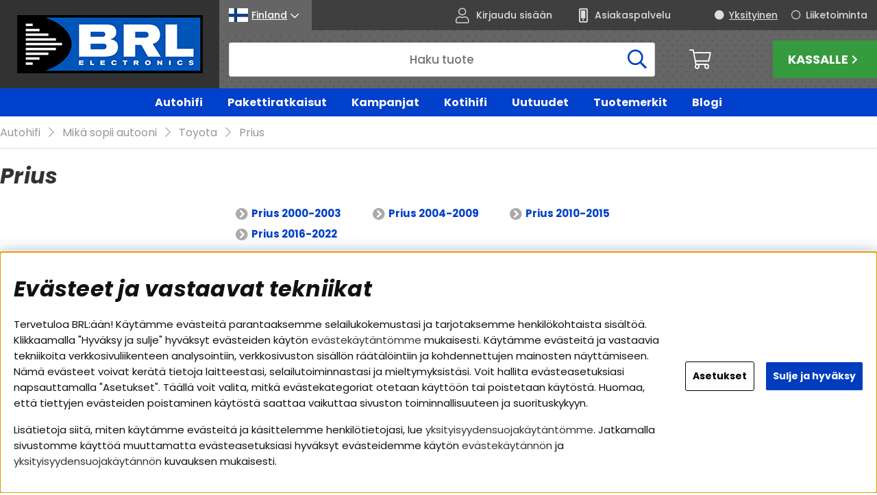

--- FILE ---
content_type: text/html; charset=UTF-8
request_url: https://www.brl.fi/fi/artiklar/autohifi/mika-sopii-autooni/toyota-2/prius/index.html
body_size: 85432
content:
<!DOCTYPE html>
<html>
	<head>
		<script type="text/javascript"> var cm_active_categories = [1,2,3,4]; var cm_preactive_categories = []; var blocked_nodes = {}; var observer = new MutationObserver(function (mutations) { for(var i = 0; i < mutations.length; i++) { var _ref = mutations[i]; var addedNodes = _ref.addedNodes; for(var j = 0; j < addedNodes.length; j++) { var node = addedNodes[j]; if (node.nodeType === 1) { var src = node.src || ''; var type = node.type; var consent_type = ''; if (typeof node.attributes.consent_type !== 'undefined' && typeof node.attributes.consent_type.value !== 'undefined') consent_type = node.attributes.consent_type.value; if (blocked_content_type(consent_type)) { if (typeof blocked_nodes[consent_type] === 'undefined') blocked_nodes[consent_type] = []; var clone; if (node.tagName === 'SCRIPT') { clone = node.cloneNode(true); } else { clone = node; } clone.air_prev = node.previousElementSibling; clone.air_next = node.nextElementSibling; clone.air_parent = node.parentElement; blocked_nodes[consent_type].push(clone); if (node.tagName === 'SCRIPT') node.type = 'javascript/blocked'; node.parentElement.removeChild(node); var beforeScriptExecuteListener = function beforeScriptExecuteListener(event) { event.preventDefault(); }; node.addEventListener('beforescriptexecute', beforeScriptExecuteListener); } else { log_node(node, consent_type); } } } } }); observer.observe(document.documentElement, { childList: true, subtree: true }); var blocked_content_type = function blocked_content_type(consent_type) { var blocked = 0; if ((typeof(cm_active_categories) == "undefined" || cm_active_categories.includes(parseInt(consent_type))) && consent_type && !check_consent(consent_type, "") && consent_type > 1) blocked = 1; return blocked; }; var external_nodes = []; var internal_nodes = []; var inline_nodes = []; var log_node = function log_node(node, consent_type) { if (node.tagName === 'SCRIPT') { if (node.src && (node.src.indexOf(window.location.host) <= -1 || node.src.indexOf(window.location.host) > 10)) { external_nodes.push(node.src); } else if (node.src) { internal_nodes.push(node.src); } else { inline_nodes.push(node.innerHTML); } } }; document.addEventListener("DOMContentLoaded", function() { if (document.querySelector('#cookie_consent')) { init_cookie_consent(); } }); var init_cookie_consent = function init_cookie_consent(force) { var cookie_consent = get_cookie_consent("air_cookie_consent") || ""; var all_signed = 0; var consents = []; if (cookie_consent) { all_signed = 1; consents = JSON.parse(cookie_consent); var elements = document.querySelectorAll('#cookie_consent_manager input[type=checkbox]'); for (let element of elements) { if (typeof(consents[element.value]) == "undefined") all_signed = 0; } } else { var elements = document.querySelectorAll('#cookie_consent_manager input[type=checkbox][prechecked=true]'); for (let element of elements) { element.checked = true; } } if (!all_signed || force) { document.getElementById('cookie_consent').style.display = 'block'; var elements = document.querySelectorAll('#cookie_consent_manager input[type=checkbox]'); for (let element of elements) { if (consents[element.value]) element.checked = consents[element.value]; } init_acm_click_events(); } }; var init_acm_click_events = function() { document.getElementById("cookie_consent_manage").addEventListener("click", function () { let cookie_consent_manager = document.getElementById('cookie_consent_manager'); if (cookie_consent_manager) cookie_consent_manager.style.display = 'block'; let cookie_consent = document.getElementById('cookie_consent'); if (cookie_consent) cookie_consent.classList.add('managing'); document.querySelectorAll(".dimmer2").forEach(item => { item.addEventListener('click', event => { item.classList.add('active') }) }); }); document.getElementById("cookie_consent_manage_rec").addEventListener("click", function () { var elements = document.querySelectorAll('#cookie_consent_manager input[type=checkbox]'); for (let element of elements) { element.checked = true; } document.getElementById("cookie_consent_manager_confirm").dispatchEvent(new Event("click")); }); let cookie_consent_manager_accept = document.getElementById("cookie_consent_manager_accept"); if (cookie_consent_manager_accept) { cookie_consent_manager_accept.addEventListener("click", function () { cm_action(true); }); } document.getElementById("cookie_consent_manager_confirm").addEventListener("click", function () { cm_action(); }); document.querySelectorAll(".cookie_consent_manager_accept_req").forEach(item => { item.addEventListener('click', event => { cm_action(false); }) }); }; var cm_action = function(consent){ let cookie_consent = document.getElementById('cookie_consent'); if (cookie_consent) cookie_consent.style.display = 'none'; let cookie_consent_manager = document.getElementById('cookie_consent_manager'); if (cookie_consent_manager) cookie_consent_manager.style.display = 'none'; document.querySelectorAll(".dimmer2").forEach(item => { item.addEventListener('click', event => { item.classList.remove('active') }) }); var consents = {}; var elements = document.querySelectorAll('#cookie_consent_manager input[type=checkbox]'); for (let element of elements) { consents[element.value] = typeof(consent) !== "undefined" ? consent : element.checked; } consents[1] = true; var cookie_consents = JSON.stringify(consents); set_cookie_consent(cookie_consents); consent_action(cookie_consents); window.dispatchEvent(new Event("acm_change")); }; var set_cookie_consent = function set_cookie_consent(value) { var exdate = new Date(); exdate.setDate(exdate.getDate() + 30); document.cookie = "air_cookie_consent" + "=" + value + "; expires= " + exdate.toUTCString() + "; path=/" + (location.protocol === "https:" ? "; secure" : ""); }; var get_cookie_consent = function get_cookie_consent(name) { var nameEQ = name + "="; var ca = document.cookie.split('; '); for (let c of ca) { if (c.indexOf(nameEQ) === 0) return c.substring(nameEQ.length, c.length); } return null; }; var consent_action = function consent_action(cookie_consent) { var consent_data = JSON.parse(cookie_consent); for(var category_id in consent_data) { if (consent_data[category_id]) { approve_category(category_id); } } }; var approve_category = function(category_id) { if (typeof blocked_nodes[category_id] !== 'undefined') { for (let node of blocked_nodes[category_id]) { if (node.type == "text/javascript") { var script = document.createElement("script"); script.type = "text/javascript"; if (node.src) { script.src = node.src; } else if (node.innerHTML) { script.innerHTML = node.innerHTML; } document.getElementsByTagName("head")[0].appendChild(script); } else if (node.air_prev && node.air_parent) { cm_insertAfter(node, node.air_prev, node.air_parent); } else if (node.air_next && node.air_parent) { node.air_parent.insertBefore(node, node.air_next); } else if (node.air_parent) { node.air_parent.append(node); } } delete blocked_nodes[category_id]; } }; function cm_insertAfter(newNode, existingNode, parent) { parent.insertBefore(newNode, existingNode.nextSibling); } var check_consent = function check_consent(type, cookie_consent) { if (!type) return false; if (!cookie_consent) cookie_consent = get_cookie_consent("air_cookie_consent"); if (!cookie_consent) return (typeof(cm_preactive_categories) == "undefined" || cm_preactive_categories.includes(parseInt(type))); var consents = JSON.parse(cookie_consent); if (typeof(consents[type]) === 'undefined') return false; return consents[type]; }; </script>
		



<script>/** FILE: /themes/default/design/script/jquery.min.3.4.1.js **/
!function(e,t){"use strict";"object"==typeof module&&"object"==typeof module.exports?module.exports=e.document?t(e,!0):function(e){if(!e.document)throw new Error("jQuery requires a window with a document");return t(e)}:t(e)}("undefined"!=typeof window?window:this,function(C,e){"use strict";var t=[],E=C.document,r=Object.getPrototypeOf,s=t.slice,g=t.concat,u=t.push,i=t.indexOf,n={},o=n.toString,v=n.hasOwnProperty,a=v.toString,l=a.call(Object),y={},m=function(e){return"function"==typeof e&&"number"!=typeof e.nodeType},x=function(e){return null!=e&&e===e.window},c={type:!0,src:!0,nonce:!0,noModule:!0};function b(e,t,n){var r,i,o=(n=n||E).createElement("script");if(o.text=e,t)for(r in c)(i=t[r]||t.getAttribute&&t.getAttribute(r))&&o.setAttribute(r,i);n.head.appendChild(o).parentNode.removeChild(o)}function w(e){return null==e?e+"":"object"==typeof e||"function"==typeof e?n[o.call(e)]||"object":typeof e}var f="3.4.1",k=function(e,t){return new k.fn.init(e,t)},p=/^[\s\uFEFF\xA0]+|[\s\uFEFF\xA0]+$/g;function d(e){var t=!!e&&"length"in e&&e.length,n=w(e);return!m(e)&&!x(e)&&("array"===n||0===t||"number"==typeof t&&0<t&&t-1 in e)}k.fn=k.prototype={jquery:f,constructor:k,length:0,toArray:function(){return s.call(this)},get:function(e){return null==e?s.call(this):e<0?this[e+this.length]:this[e]},pushStack:function(e){var t=k.merge(this.constructor(),e);return t.prevObject=this,t},each:function(e){return k.each(this,e)},map:function(n){return this.pushStack(k.map(this,function(e,t){return n.call(e,t,e)}))},slice:function(){return this.pushStack(s.apply(this,arguments))},first:function(){return this.eq(0)},last:function(){return this.eq(-1)},eq:function(e){var t=this.length,n=+e+(e<0?t:0);return this.pushStack(0<=n&&n<t?[this[n]]:[])},end:function(){return this.prevObject||this.constructor()},push:u,sort:t.sort,splice:t.splice},k.extend=k.fn.extend=function(){var e,t,n,r,i,o,a=arguments[0]||{},s=1,u=arguments.length,l=!1;for("boolean"==typeof a&&(l=a,a=arguments[s]||{},s++),"object"==typeof a||m(a)||(a={}),s===u&&(a=this,s--);s<u;s++)if(null!=(e=arguments[s]))for(t in e)r=e[t],"__proto__"!==t&&a!==r&&(l&&r&&(k.isPlainObject(r)||(i=Array.isArray(r)))?(n=a[t],o=i&&!Array.isArray(n)?[]:i||k.isPlainObject(n)?n:{},i=!1,a[t]=k.extend(l,o,r)):void 0!==r&&(a[t]=r));return a},k.extend({expando:"jQuery"+(f+Math.random()).replace(/\D/g,""),isReady:!0,error:function(e){throw new Error(e)},noop:function(){},isPlainObject:function(e){var t,n;return!(!e||"[object Object]"!==o.call(e))&&(!(t=r(e))||"function"==typeof(n=v.call(t,"constructor")&&t.constructor)&&a.call(n)===l)},isEmptyObject:function(e){var t;for(t in e)return!1;return!0},globalEval:function(e,t){b(e,{nonce:t&&t.nonce})},each:function(e,t){var n,r=0;if(d(e)){for(n=e.length;r<n;r++)if(!1===t.call(e[r],r,e[r]))break}else for(r in e)if(!1===t.call(e[r],r,e[r]))break;return e},trim:function(e){return null==e?"":(e+"").replace(p,"")},makeArray:function(e,t){var n=t||[];return null!=e&&(d(Object(e))?k.merge(n,"string"==typeof e?[e]:e):u.call(n,e)),n},inArray:function(e,t,n){return null==t?-1:i.call(t,e,n)},merge:function(e,t){for(var n=+t.length,r=0,i=e.length;r<n;r++)e[i++]=t[r];return e.length=i,e},grep:function(e,t,n){for(var r=[],i=0,o=e.length,a=!n;i<o;i++)!t(e[i],i)!==a&&r.push(e[i]);return r},map:function(e,t,n){var r,i,o=0,a=[];if(d(e))for(r=e.length;o<r;o++)null!=(i=t(e[o],o,n))&&a.push(i);else for(o in e)null!=(i=t(e[o],o,n))&&a.push(i);return g.apply([],a)},guid:1,support:y}),"function"==typeof Symbol&&(k.fn[Symbol.iterator]=t[Symbol.iterator]),k.each("Boolean Number String Function Array Date RegExp Object Error Symbol".split(" "),function(e,t){n["[object "+t+"]"]=t.toLowerCase()});var h=function(n){var e,d,b,o,i,h,f,g,w,u,l,T,C,a,E,v,s,c,y,k="sizzle"+1*new Date,m=n.document,S=0,r=0,p=ue(),x=ue(),N=ue(),A=ue(),D=function(e,t){return e===t&&(l=!0),0},j={}.hasOwnProperty,t=[],q=t.pop,L=t.push,H=t.push,O=t.slice,P=function(e,t){for(var n=0,r=e.length;n<r;n++)if(e[n]===t)return n;return-1},R="checked|selected|async|autofocus|autoplay|controls|defer|disabled|hidden|ismap|loop|multiple|open|readonly|required|scoped",M="[\\x20\\t\\r\\n\\f]",I="(?:\\\\.|[\\w-]|[^\0-\\xa0])+",W="\\["+M+"*("+I+")(?:"+M+"*([*^$|!~]?=)"+M+"*(?:'((?:\\\\.|[^\\\\'])*)'|\"((?:\\\\.|[^\\\\\"])*)\"|("+I+"))|)"+M+"*\\]",$=":("+I+")(?:\\((('((?:\\\\.|[^\\\\'])*)'|\"((?:\\\\.|[^\\\\\"])*)\")|((?:\\\\.|[^\\\\()[\\]]|"+W+")*)|.*)\\)|)",F=new RegExp(M+"+","g"),B=new RegExp("^"+M+"+|((?:^|[^\\\\])(?:\\\\.)*)"+M+"+$","g"),_=new RegExp("^"+M+"*,"+M+"*"),z=new RegExp("^"+M+"*([>+~]|"+M+")"+M+"*"),U=new RegExp(M+"|>"),X=new RegExp($),V=new RegExp("^"+I+"$"),G={ID:new RegExp("^#("+I+")"),CLASS:new RegExp("^\\.("+I+")"),TAG:new RegExp("^("+I+"|[*])"),ATTR:new RegExp("^"+W),PSEUDO:new RegExp("^"+$),CHILD:new RegExp("^:(only|first|last|nth|nth-last)-(child|of-type)(?:\\("+M+"*(even|odd|(([+-]|)(\\d*)n|)"+M+"*(?:([+-]|)"+M+"*(\\d+)|))"+M+"*\\)|)","i"),bool:new RegExp("^(?:"+R+")$","i"),needsContext:new RegExp("^"+M+"*[>+~]|:(even|odd|eq|gt|lt|nth|first|last)(?:\\("+M+"*((?:-\\d)?\\d*)"+M+"*\\)|)(?=[^-]|$)","i")},Y=/HTML$/i,Q=/^(?:input|select|textarea|button)$/i,J=/^h\d$/i,K=/^[^{]+\{\s*\[native \w/,Z=/^(?:#([\w-]+)|(\w+)|\.([\w-]+))$/,ee=/[+~]/,te=new RegExp("\\\\([\\da-f]{1,6}"+M+"?|("+M+")|.)","ig"),ne=function(e,t,n){var r="0x"+t-65536;return r!=r||n?t:r<0?String.fromCharCode(r+65536):String.fromCharCode(r>>10|55296,1023&r|56320)},re=/([\0-\x1f\x7f]|^-?\d)|^-$|[^\0-\x1f\x7f-\uFFFF\w-]/g,ie=function(e,t){return t?"\0"===e?"\ufffd":e.slice(0,-1)+"\\"+e.charCodeAt(e.length-1).toString(16)+" ":"\\"+e},oe=function(){T()},ae=be(function(e){return!0===e.disabled&&"fieldset"===e.nodeName.toLowerCase()},{dir:"parentNode",next:"legend"});try{H.apply(t=O.call(m.childNodes),m.childNodes),t[m.childNodes.length].nodeType}catch(e){H={apply:t.length?function(e,t){L.apply(e,O.call(t))}:function(e,t){var n=e.length,r=0;while(e[n++]=t[r++]);e.length=n-1}}}function se(t,e,n,r){var i,o,a,s,u,l,c,f=e&&e.ownerDocument,p=e?e.nodeType:9;if(n=n||[],"string"!=typeof t||!t||1!==p&&9!==p&&11!==p)return n;if(!r&&((e?e.ownerDocument||e:m)!==C&&T(e),e=e||C,E)){if(11!==p&&(u=Z.exec(t)))if(i=u[1]){if(9===p){if(!(a=e.getElementById(i)))return n;if(a.id===i)return n.push(a),n}else if(f&&(a=f.getElementById(i))&&y(e,a)&&a.id===i)return n.push(a),n}else{if(u[2])return H.apply(n,e.getElementsByTagName(t)),n;if((i=u[3])&&d.getElementsByClassName&&e.getElementsByClassName)return H.apply(n,e.getElementsByClassName(i)),n}if(d.qsa&&!A[t+" "]&&(!v||!v.test(t))&&(1!==p||"object"!==e.nodeName.toLowerCase())){if(c=t,f=e,1===p&&U.test(t)){(s=e.getAttribute("id"))?s=s.replace(re,ie):e.setAttribute("id",s=k),o=(l=h(t)).length;while(o--)l[o]="#"+s+" "+xe(l[o]);c=l.join(","),f=ee.test(t)&&ye(e.parentNode)||e}try{return H.apply(n,f.querySelectorAll(c)),n}catch(e){A(t,!0)}finally{s===k&&e.removeAttribute("id")}}}return g(t.replace(B,"$1"),e,n,r)}function ue(){var r=[];return function e(t,n){return r.push(t+" ")>b.cacheLength&&delete e[r.shift()],e[t+" "]=n}}function le(e){return e[k]=!0,e}function ce(e){var t=C.createElement("fieldset");try{return!!e(t)}catch(e){return!1}finally{t.parentNode&&t.parentNode.removeChild(t),t=null}}function fe(e,t){var n=e.split("|"),r=n.length;while(r--)b.attrHandle[n[r]]=t}function pe(e,t){var n=t&&e,r=n&&1===e.nodeType&&1===t.nodeType&&e.sourceIndex-t.sourceIndex;if(r)return r;if(n)while(n=n.nextSibling)if(n===t)return-1;return e?1:-1}function de(t){return function(e){return"input"===e.nodeName.toLowerCase()&&e.type===t}}function he(n){return function(e){var t=e.nodeName.toLowerCase();return("input"===t||"button"===t)&&e.type===n}}function ge(t){return function(e){return"form"in e?e.parentNode&&!1===e.disabled?"label"in e?"label"in e.parentNode?e.parentNode.disabled===t:e.disabled===t:e.isDisabled===t||e.isDisabled!==!t&&ae(e)===t:e.disabled===t:"label"in e&&e.disabled===t}}function ve(a){return le(function(o){return o=+o,le(function(e,t){var n,r=a([],e.length,o),i=r.length;while(i--)e[n=r[i]]&&(e[n]=!(t[n]=e[n]))})})}function ye(e){return e&&"undefined"!=typeof e.getElementsByTagName&&e}for(e in d=se.support={},i=se.isXML=function(e){var t=e.namespaceURI,n=(e.ownerDocument||e).documentElement;return!Y.test(t||n&&n.nodeName||"HTML")},T=se.setDocument=function(e){var t,n,r=e?e.ownerDocument||e:m;return r!==C&&9===r.nodeType&&r.documentElement&&(a=(C=r).documentElement,E=!i(C),m!==C&&(n=C.defaultView)&&n.top!==n&&(n.addEventListener?n.addEventListener("unload",oe,!1):n.attachEvent&&n.attachEvent("onunload",oe)),d.attributes=ce(function(e){return e.className="i",!e.getAttribute("className")}),d.getElementsByTagName=ce(function(e){return e.appendChild(C.createComment("")),!e.getElementsByTagName("*").length}),d.getElementsByClassName=K.test(C.getElementsByClassName),d.getById=ce(function(e){return a.appendChild(e).id=k,!C.getElementsByName||!C.getElementsByName(k).length}),d.getById?(b.filter.ID=function(e){var t=e.replace(te,ne);return function(e){return e.getAttribute("id")===t}},b.find.ID=function(e,t){if("undefined"!=typeof t.getElementById&&E){var n=t.getElementById(e);return n?[n]:[]}}):(b.filter.ID=function(e){var n=e.replace(te,ne);return function(e){var t="undefined"!=typeof e.getAttributeNode&&e.getAttributeNode("id");return t&&t.value===n}},b.find.ID=function(e,t){if("undefined"!=typeof t.getElementById&&E){var n,r,i,o=t.getElementById(e);if(o){if((n=o.getAttributeNode("id"))&&n.value===e)return[o];i=t.getElementsByName(e),r=0;while(o=i[r++])if((n=o.getAttributeNode("id"))&&n.value===e)return[o]}return[]}}),b.find.TAG=d.getElementsByTagName?function(e,t){return"undefined"!=typeof t.getElementsByTagName?t.getElementsByTagName(e):d.qsa?t.querySelectorAll(e):void 0}:function(e,t){var n,r=[],i=0,o=t.getElementsByTagName(e);if("*"===e){while(n=o[i++])1===n.nodeType&&r.push(n);return r}return o},b.find.CLASS=d.getElementsByClassName&&function(e,t){if("undefined"!=typeof t.getElementsByClassName&&E)return t.getElementsByClassName(e)},s=[],v=[],(d.qsa=K.test(C.querySelectorAll))&&(ce(function(e){a.appendChild(e).innerHTML="<a id='"+k+"'></a><select id='"+k+"-\r\\' msallowcapture=''><option selected=''></option></select>",e.querySelectorAll("[msallowcapture^='']").length&&v.push("[*^$]="+M+"*(?:''|\"\")"),e.querySelectorAll("[selected]").length||v.push("\\["+M+"*(?:value|"+R+")"),e.querySelectorAll("[id~="+k+"-]").length||v.push("~="),e.querySelectorAll(":checked").length||v.push(":checked"),e.querySelectorAll("a#"+k+"+*").length||v.push(".#.+[+~]")}),ce(function(e){e.innerHTML="<a href='' disabled='disabled'></a><select disabled='disabled'><option/></select>";var t=C.createElement("input");t.setAttribute("type","hidden"),e.appendChild(t).setAttribute("name","D"),e.querySelectorAll("[name=d]").length&&v.push("name"+M+"*[*^$|!~]?="),2!==e.querySelectorAll(":enabled").length&&v.push(":enabled",":disabled"),a.appendChild(e).disabled=!0,2!==e.querySelectorAll(":disabled").length&&v.push(":enabled",":disabled"),e.querySelectorAll("*,:x"),v.push(",.*:")})),(d.matchesSelector=K.test(c=a.matches||a.webkitMatchesSelector||a.mozMatchesSelector||a.oMatchesSelector||a.msMatchesSelector))&&ce(function(e){d.disconnectedMatch=c.call(e,"*"),c.call(e,"[s!='']:x"),s.push("!=",$)}),v=v.length&&new RegExp(v.join("|")),s=s.length&&new RegExp(s.join("|")),t=K.test(a.compareDocumentPosition),y=t||K.test(a.contains)?function(e,t){var n=9===e.nodeType?e.documentElement:e,r=t&&t.parentNode;return e===r||!(!r||1!==r.nodeType||!(n.contains?n.contains(r):e.compareDocumentPosition&&16&e.compareDocumentPosition(r)))}:function(e,t){if(t)while(t=t.parentNode)if(t===e)return!0;return!1},D=t?function(e,t){if(e===t)return l=!0,0;var n=!e.compareDocumentPosition-!t.compareDocumentPosition;return n||(1&(n=(e.ownerDocument||e)===(t.ownerDocument||t)?e.compareDocumentPosition(t):1)||!d.sortDetached&&t.compareDocumentPosition(e)===n?e===C||e.ownerDocument===m&&y(m,e)?-1:t===C||t.ownerDocument===m&&y(m,t)?1:u?P(u,e)-P(u,t):0:4&n?-1:1)}:function(e,t){if(e===t)return l=!0,0;var n,r=0,i=e.parentNode,o=t.parentNode,a=[e],s=[t];if(!i||!o)return e===C?-1:t===C?1:i?-1:o?1:u?P(u,e)-P(u,t):0;if(i===o)return pe(e,t);n=e;while(n=n.parentNode)a.unshift(n);n=t;while(n=n.parentNode)s.unshift(n);while(a[r]===s[r])r++;return r?pe(a[r],s[r]):a[r]===m?-1:s[r]===m?1:0}),C},se.matches=function(e,t){return se(e,null,null,t)},se.matchesSelector=function(e,t){if((e.ownerDocument||e)!==C&&T(e),d.matchesSelector&&E&&!A[t+" "]&&(!s||!s.test(t))&&(!v||!v.test(t)))try{var n=c.call(e,t);if(n||d.disconnectedMatch||e.document&&11!==e.document.nodeType)return n}catch(e){A(t,!0)}return 0<se(t,C,null,[e]).length},se.contains=function(e,t){return(e.ownerDocument||e)!==C&&T(e),y(e,t)},se.attr=function(e,t){(e.ownerDocument||e)!==C&&T(e);var n=b.attrHandle[t.toLowerCase()],r=n&&j.call(b.attrHandle,t.toLowerCase())?n(e,t,!E):void 0;return void 0!==r?r:d.attributes||!E?e.getAttribute(t):(r=e.getAttributeNode(t))&&r.specified?r.value:null},se.escape=function(e){return(e+"").replace(re,ie)},se.error=function(e){throw new Error("Syntax error, unrecognized expression: "+e)},se.uniqueSort=function(e){var t,n=[],r=0,i=0;if(l=!d.detectDuplicates,u=!d.sortStable&&e.slice(0),e.sort(D),l){while(t=e[i++])t===e[i]&&(r=n.push(i));while(r--)e.splice(n[r],1)}return u=null,e},o=se.getText=function(e){var t,n="",r=0,i=e.nodeType;if(i){if(1===i||9===i||11===i){if("string"==typeof e.textContent)return e.textContent;for(e=e.firstChild;e;e=e.nextSibling)n+=o(e)}else if(3===i||4===i)return e.nodeValue}else while(t=e[r++])n+=o(t);return n},(b=se.selectors={cacheLength:50,createPseudo:le,match:G,attrHandle:{},find:{},relative:{">":{dir:"parentNode",first:!0}," ":{dir:"parentNode"},"+":{dir:"previousSibling",first:!0},"~":{dir:"previousSibling"}},preFilter:{ATTR:function(e){return e[1]=e[1].replace(te,ne),e[3]=(e[3]||e[4]||e[5]||"").replace(te,ne),"~="===e[2]&&(e[3]=" "+e[3]+" "),e.slice(0,4)},CHILD:function(e){return e[1]=e[1].toLowerCase(),"nth"===e[1].slice(0,3)?(e[3]||se.error(e[0]),e[4]=+(e[4]?e[5]+(e[6]||1):2*("even"===e[3]||"odd"===e[3])),e[5]=+(e[7]+e[8]||"odd"===e[3])):e[3]&&se.error(e[0]),e},PSEUDO:function(e){var t,n=!e[6]&&e[2];return G.CHILD.test(e[0])?null:(e[3]?e[2]=e[4]||e[5]||"":n&&X.test(n)&&(t=h(n,!0))&&(t=n.indexOf(")",n.length-t)-n.length)&&(e[0]=e[0].slice(0,t),e[2]=n.slice(0,t)),e.slice(0,3))}},filter:{TAG:function(e){var t=e.replace(te,ne).toLowerCase();return"*"===e?function(){return!0}:function(e){return e.nodeName&&e.nodeName.toLowerCase()===t}},CLASS:function(e){var t=p[e+" "];return t||(t=new RegExp("(^|"+M+")"+e+"("+M+"|$)"))&&p(e,function(e){return t.test("string"==typeof e.className&&e.className||"undefined"!=typeof e.getAttribute&&e.getAttribute("class")||"")})},ATTR:function(n,r,i){return function(e){var t=se.attr(e,n);return null==t?"!="===r:!r||(t+="","="===r?t===i:"!="===r?t!==i:"^="===r?i&&0===t.indexOf(i):"*="===r?i&&-1<t.indexOf(i):"$="===r?i&&t.slice(-i.length)===i:"~="===r?-1<(" "+t.replace(F," ")+" ").indexOf(i):"|="===r&&(t===i||t.slice(0,i.length+1)===i+"-"))}},CHILD:function(h,e,t,g,v){var y="nth"!==h.slice(0,3),m="last"!==h.slice(-4),x="of-type"===e;return 1===g&&0===v?function(e){return!!e.parentNode}:function(e,t,n){var r,i,o,a,s,u,l=y!==m?"nextSibling":"previousSibling",c=e.parentNode,f=x&&e.nodeName.toLowerCase(),p=!n&&!x,d=!1;if(c){if(y){while(l){a=e;while(a=a[l])if(x?a.nodeName.toLowerCase()===f:1===a.nodeType)return!1;u=l="only"===h&&!u&&"nextSibling"}return!0}if(u=[m?c.firstChild:c.lastChild],m&&p){d=(s=(r=(i=(o=(a=c)[k]||(a[k]={}))[a.uniqueID]||(o[a.uniqueID]={}))[h]||[])[0]===S&&r[1])&&r[2],a=s&&c.childNodes[s];while(a=++s&&a&&a[l]||(d=s=0)||u.pop())if(1===a.nodeType&&++d&&a===e){i[h]=[S,s,d];break}}else if(p&&(d=s=(r=(i=(o=(a=e)[k]||(a[k]={}))[a.uniqueID]||(o[a.uniqueID]={}))[h]||[])[0]===S&&r[1]),!1===d)while(a=++s&&a&&a[l]||(d=s=0)||u.pop())if((x?a.nodeName.toLowerCase()===f:1===a.nodeType)&&++d&&(p&&((i=(o=a[k]||(a[k]={}))[a.uniqueID]||(o[a.uniqueID]={}))[h]=[S,d]),a===e))break;return(d-=v)===g||d%g==0&&0<=d/g}}},PSEUDO:function(e,o){var t,a=b.pseudos[e]||b.setFilters[e.toLowerCase()]||se.error("unsupported pseudo: "+e);return a[k]?a(o):1<a.length?(t=[e,e,"",o],b.setFilters.hasOwnProperty(e.toLowerCase())?le(function(e,t){var n,r=a(e,o),i=r.length;while(i--)e[n=P(e,r[i])]=!(t[n]=r[i])}):function(e){return a(e,0,t)}):a}},pseudos:{not:le(function(e){var r=[],i=[],s=f(e.replace(B,"$1"));return s[k]?le(function(e,t,n,r){var i,o=s(e,null,r,[]),a=e.length;while(a--)(i=o[a])&&(e[a]=!(t[a]=i))}):function(e,t,n){return r[0]=e,s(r,null,n,i),r[0]=null,!i.pop()}}),has:le(function(t){return function(e){return 0<se(t,e).length}}),contains:le(function(t){return t=t.replace(te,ne),function(e){return-1<(e.textContent||o(e)).indexOf(t)}}),lang:le(function(n){return V.test(n||"")||se.error("unsupported lang: "+n),n=n.replace(te,ne).toLowerCase(),function(e){var t;do{if(t=E?e.lang:e.getAttribute("xml:lang")||e.getAttribute("lang"))return(t=t.toLowerCase())===n||0===t.indexOf(n+"-")}while((e=e.parentNode)&&1===e.nodeType);return!1}}),target:function(e){var t=n.location&&n.location.hash;return t&&t.slice(1)===e.id},root:function(e){return e===a},focus:function(e){return e===C.activeElement&&(!C.hasFocus||C.hasFocus())&&!!(e.type||e.href||~e.tabIndex)},enabled:ge(!1),disabled:ge(!0),checked:function(e){var t=e.nodeName.toLowerCase();return"input"===t&&!!e.checked||"option"===t&&!!e.selected},selected:function(e){return e.parentNode&&e.parentNode.selectedIndex,!0===e.selected},empty:function(e){for(e=e.firstChild;e;e=e.nextSibling)if(e.nodeType<6)return!1;return!0},parent:function(e){return!b.pseudos.empty(e)},header:function(e){return J.test(e.nodeName)},input:function(e){return Q.test(e.nodeName)},button:function(e){var t=e.nodeName.toLowerCase();return"input"===t&&"button"===e.type||"button"===t},text:function(e){var t;return"input"===e.nodeName.toLowerCase()&&"text"===e.type&&(null==(t=e.getAttribute("type"))||"text"===t.toLowerCase())},first:ve(function(){return[0]}),last:ve(function(e,t){return[t-1]}),eq:ve(function(e,t,n){return[n<0?n+t:n]}),even:ve(function(e,t){for(var n=0;n<t;n+=2)e.push(n);return e}),odd:ve(function(e,t){for(var n=1;n<t;n+=2)e.push(n);return e}),lt:ve(function(e,t,n){for(var r=n<0?n+t:t<n?t:n;0<=--r;)e.push(r);return e}),gt:ve(function(e,t,n){for(var r=n<0?n+t:n;++r<t;)e.push(r);return e})}}).pseudos.nth=b.pseudos.eq,{radio:!0,checkbox:!0,file:!0,password:!0,image:!0})b.pseudos[e]=de(e);for(e in{submit:!0,reset:!0})b.pseudos[e]=he(e);function me(){}function xe(e){for(var t=0,n=e.length,r="";t<n;t++)r+=e[t].value;return r}function be(s,e,t){var u=e.dir,l=e.next,c=l||u,f=t&&"parentNode"===c,p=r++;return e.first?function(e,t,n){while(e=e[u])if(1===e.nodeType||f)return s(e,t,n);return!1}:function(e,t,n){var r,i,o,a=[S,p];if(n){while(e=e[u])if((1===e.nodeType||f)&&s(e,t,n))return!0}else while(e=e[u])if(1===e.nodeType||f)if(i=(o=e[k]||(e[k]={}))[e.uniqueID]||(o[e.uniqueID]={}),l&&l===e.nodeName.toLowerCase())e=e[u]||e;else{if((r=i[c])&&r[0]===S&&r[1]===p)return a[2]=r[2];if((i[c]=a)[2]=s(e,t,n))return!0}return!1}}function we(i){return 1<i.length?function(e,t,n){var r=i.length;while(r--)if(!i[r](e,t,n))return!1;return!0}:i[0]}function Te(e,t,n,r,i){for(var o,a=[],s=0,u=e.length,l=null!=t;s<u;s++)(o=e[s])&&(n&&!n(o,r,i)||(a.push(o),l&&t.push(s)));return a}function Ce(d,h,g,v,y,e){return v&&!v[k]&&(v=Ce(v)),y&&!y[k]&&(y=Ce(y,e)),le(function(e,t,n,r){var i,o,a,s=[],u=[],l=t.length,c=e||function(e,t,n){for(var r=0,i=t.length;r<i;r++)se(e,t[r],n);return n}(h||"*",n.nodeType?[n]:n,[]),f=!d||!e&&h?c:Te(c,s,d,n,r),p=g?y||(e?d:l||v)?[]:t:f;if(g&&g(f,p,n,r),v){i=Te(p,u),v(i,[],n,r),o=i.length;while(o--)(a=i[o])&&(p[u[o]]=!(f[u[o]]=a))}if(e){if(y||d){if(y){i=[],o=p.length;while(o--)(a=p[o])&&i.push(f[o]=a);y(null,p=[],i,r)}o=p.length;while(o--)(a=p[o])&&-1<(i=y?P(e,a):s[o])&&(e[i]=!(t[i]=a))}}else p=Te(p===t?p.splice(l,p.length):p),y?y(null,t,p,r):H.apply(t,p)})}function Ee(e){for(var i,t,n,r=e.length,o=b.relative[e[0].type],a=o||b.relative[" "],s=o?1:0,u=be(function(e){return e===i},a,!0),l=be(function(e){return-1<P(i,e)},a,!0),c=[function(e,t,n){var r=!o&&(n||t!==w)||((i=t).nodeType?u(e,t,n):l(e,t,n));return i=null,r}];s<r;s++)if(t=b.relative[e[s].type])c=[be(we(c),t)];else{if((t=b.filter[e[s].type].apply(null,e[s].matches))[k]){for(n=++s;n<r;n++)if(b.relative[e[n].type])break;return Ce(1<s&&we(c),1<s&&xe(e.slice(0,s-1).concat({value:" "===e[s-2].type?"*":""})).replace(B,"$1"),t,s<n&&Ee(e.slice(s,n)),n<r&&Ee(e=e.slice(n)),n<r&&xe(e))}c.push(t)}return we(c)}return me.prototype=b.filters=b.pseudos,b.setFilters=new me,h=se.tokenize=function(e,t){var n,r,i,o,a,s,u,l=x[e+" "];if(l)return t?0:l.slice(0);a=e,s=[],u=b.preFilter;while(a){for(o in n&&!(r=_.exec(a))||(r&&(a=a.slice(r[0].length)||a),s.push(i=[])),n=!1,(r=z.exec(a))&&(n=r.shift(),i.push({value:n,type:r[0].replace(B," ")}),a=a.slice(n.length)),b.filter)!(r=G[o].exec(a))||u[o]&&!(r=u[o](r))||(n=r.shift(),i.push({value:n,type:o,matches:r}),a=a.slice(n.length));if(!n)break}return t?a.length:a?se.error(e):x(e,s).slice(0)},f=se.compile=function(e,t){var n,v,y,m,x,r,i=[],o=[],a=N[e+" "];if(!a){t||(t=h(e)),n=t.length;while(n--)(a=Ee(t[n]))[k]?i.push(a):o.push(a);(a=N(e,(v=o,m=0<(y=i).length,x=0<v.length,r=function(e,t,n,r,i){var o,a,s,u=0,l="0",c=e&&[],f=[],p=w,d=e||x&&b.find.TAG("*",i),h=S+=null==p?1:Math.random()||.1,g=d.length;for(i&&(w=t===C||t||i);l!==g&&null!=(o=d[l]);l++){if(x&&o){a=0,t||o.ownerDocument===C||(T(o),n=!E);while(s=v[a++])if(s(o,t||C,n)){r.push(o);break}i&&(S=h)}m&&((o=!s&&o)&&u--,e&&c.push(o))}if(u+=l,m&&l!==u){a=0;while(s=y[a++])s(c,f,t,n);if(e){if(0<u)while(l--)c[l]||f[l]||(f[l]=q.call(r));f=Te(f)}H.apply(r,f),i&&!e&&0<f.length&&1<u+y.length&&se.uniqueSort(r)}return i&&(S=h,w=p),c},m?le(r):r))).selector=e}return a},g=se.select=function(e,t,n,r){var i,o,a,s,u,l="function"==typeof e&&e,c=!r&&h(e=l.selector||e);if(n=n||[],1===c.length){if(2<(o=c[0]=c[0].slice(0)).length&&"ID"===(a=o[0]).type&&9===t.nodeType&&E&&b.relative[o[1].type]){if(!(t=(b.find.ID(a.matches[0].replace(te,ne),t)||[])[0]))return n;l&&(t=t.parentNode),e=e.slice(o.shift().value.length)}i=G.needsContext.test(e)?0:o.length;while(i--){if(a=o[i],b.relative[s=a.type])break;if((u=b.find[s])&&(r=u(a.matches[0].replace(te,ne),ee.test(o[0].type)&&ye(t.parentNode)||t))){if(o.splice(i,1),!(e=r.length&&xe(o)))return H.apply(n,r),n;break}}}return(l||f(e,c))(r,t,!E,n,!t||ee.test(e)&&ye(t.parentNode)||t),n},d.sortStable=k.split("").sort(D).join("")===k,d.detectDuplicates=!!l,T(),d.sortDetached=ce(function(e){return 1&e.compareDocumentPosition(C.createElement("fieldset"))}),ce(function(e){return e.innerHTML="<a href='#'></a>","#"===e.firstChild.getAttribute("href")})||fe("type|href|height|width",function(e,t,n){if(!n)return e.getAttribute(t,"type"===t.toLowerCase()?1:2)}),d.attributes&&ce(function(e){return e.innerHTML="<input/>",e.firstChild.setAttribute("value",""),""===e.firstChild.getAttribute("value")})||fe("value",function(e,t,n){if(!n&&"input"===e.nodeName.toLowerCase())return e.defaultValue}),ce(function(e){return null==e.getAttribute("disabled")})||fe(R,function(e,t,n){var r;if(!n)return!0===e[t]?t.toLowerCase():(r=e.getAttributeNode(t))&&r.specified?r.value:null}),se}(C);k.find=h,k.expr=h.selectors,k.expr[":"]=k.expr.pseudos,k.uniqueSort=k.unique=h.uniqueSort,k.text=h.getText,k.isXMLDoc=h.isXML,k.contains=h.contains,k.escapeSelector=h.escape;var T=function(e,t,n){var r=[],i=void 0!==n;while((e=e[t])&&9!==e.nodeType)if(1===e.nodeType){if(i&&k(e).is(n))break;r.push(e)}return r},S=function(e,t){for(var n=[];e;e=e.nextSibling)1===e.nodeType&&e!==t&&n.push(e);return n},N=k.expr.match.needsContext;function A(e,t){return e.nodeName&&e.nodeName.toLowerCase()===t.toLowerCase()}var D=/^<([a-z][^\/\0>:\x20\t\r\n\f]*)[\x20\t\r\n\f]*\/?>(?:<\/\1>|)$/i;function j(e,n,r){return m(n)?k.grep(e,function(e,t){return!!n.call(e,t,e)!==r}):n.nodeType?k.grep(e,function(e){return e===n!==r}):"string"!=typeof n?k.grep(e,function(e){return-1<i.call(n,e)!==r}):k.filter(n,e,r)}k.filter=function(e,t,n){var r=t[0];return n&&(e=":not("+e+")"),1===t.length&&1===r.nodeType?k.find.matchesSelector(r,e)?[r]:[]:k.find.matches(e,k.grep(t,function(e){return 1===e.nodeType}))},k.fn.extend({find:function(e){var t,n,r=this.length,i=this;if("string"!=typeof e)return this.pushStack(k(e).filter(function(){for(t=0;t<r;t++)if(k.contains(i[t],this))return!0}));for(n=this.pushStack([]),t=0;t<r;t++)k.find(e,i[t],n);return 1<r?k.uniqueSort(n):n},filter:function(e){return this.pushStack(j(this,e||[],!1))},not:function(e){return this.pushStack(j(this,e||[],!0))},is:function(e){return!!j(this,"string"==typeof e&&N.test(e)?k(e):e||[],!1).length}});var q,L=/^(?:\s*(<[\w\W]+>)[^>]*|#([\w-]+))$/;(k.fn.init=function(e,t,n){var r,i;if(!e)return this;if(n=n||q,"string"==typeof e){if(!(r="<"===e[0]&&">"===e[e.length-1]&&3<=e.length?[null,e,null]:L.exec(e))||!r[1]&&t)return!t||t.jquery?(t||n).find(e):this.constructor(t).find(e);if(r[1]){if(t=t instanceof k?t[0]:t,k.merge(this,k.parseHTML(r[1],t&&t.nodeType?t.ownerDocument||t:E,!0)),D.test(r[1])&&k.isPlainObject(t))for(r in t)m(this[r])?this[r](t[r]):this.attr(r,t[r]);return this}return(i=E.getElementById(r[2]))&&(this[0]=i,this.length=1),this}return e.nodeType?(this[0]=e,this.length=1,this):m(e)?void 0!==n.ready?n.ready(e):e(k):k.makeArray(e,this)}).prototype=k.fn,q=k(E);var H=/^(?:parents|prev(?:Until|All))/,O={children:!0,contents:!0,next:!0,prev:!0};function P(e,t){while((e=e[t])&&1!==e.nodeType);return e}k.fn.extend({has:function(e){var t=k(e,this),n=t.length;return this.filter(function(){for(var e=0;e<n;e++)if(k.contains(this,t[e]))return!0})},closest:function(e,t){var n,r=0,i=this.length,o=[],a="string"!=typeof e&&k(e);if(!N.test(e))for(;r<i;r++)for(n=this[r];n&&n!==t;n=n.parentNode)if(n.nodeType<11&&(a?-1<a.index(n):1===n.nodeType&&k.find.matchesSelector(n,e))){o.push(n);break}return this.pushStack(1<o.length?k.uniqueSort(o):o)},index:function(e){return e?"string"==typeof e?i.call(k(e),this[0]):i.call(this,e.jquery?e[0]:e):this[0]&&this[0].parentNode?this.first().prevAll().length:-1},add:function(e,t){return this.pushStack(k.uniqueSort(k.merge(this.get(),k(e,t))))},addBack:function(e){return this.add(null==e?this.prevObject:this.prevObject.filter(e))}}),k.each({parent:function(e){var t=e.parentNode;return t&&11!==t.nodeType?t:null},parents:function(e){return T(e,"parentNode")},parentsUntil:function(e,t,n){return T(e,"parentNode",n)},next:function(e){return P(e,"nextSibling")},prev:function(e){return P(e,"previousSibling")},nextAll:function(e){return T(e,"nextSibling")},prevAll:function(e){return T(e,"previousSibling")},nextUntil:function(e,t,n){return T(e,"nextSibling",n)},prevUntil:function(e,t,n){return T(e,"previousSibling",n)},siblings:function(e){return S((e.parentNode||{}).firstChild,e)},children:function(e){return S(e.firstChild)},contents:function(e){return"undefined"!=typeof e.contentDocument?e.contentDocument:(A(e,"template")&&(e=e.content||e),k.merge([],e.childNodes))}},function(r,i){k.fn[r]=function(e,t){var n=k.map(this,i,e);return"Until"!==r.slice(-5)&&(t=e),t&&"string"==typeof t&&(n=k.filter(t,n)),1<this.length&&(O[r]||k.uniqueSort(n),H.test(r)&&n.reverse()),this.pushStack(n)}});var R=/[^\x20\t\r\n\f]+/g;function M(e){return e}function I(e){throw e}function W(e,t,n,r){var i;try{e&&m(i=e.promise)?i.call(e).done(t).fail(n):e&&m(i=e.then)?i.call(e,t,n):t.apply(void 0,[e].slice(r))}catch(e){n.apply(void 0,[e])}}k.Callbacks=function(r){var e,n;r="string"==typeof r?(e=r,n={},k.each(e.match(R)||[],function(e,t){n[t]=!0}),n):k.extend({},r);var i,t,o,a,s=[],u=[],l=-1,c=function(){for(a=a||r.once,o=i=!0;u.length;l=-1){t=u.shift();while(++l<s.length)!1===s[l].apply(t[0],t[1])&&r.stopOnFalse&&(l=s.length,t=!1)}r.memory||(t=!1),i=!1,a&&(s=t?[]:"")},f={add:function(){return s&&(t&&!i&&(l=s.length-1,u.push(t)),function n(e){k.each(e,function(e,t){m(t)?r.unique&&f.has(t)||s.push(t):t&&t.length&&"string"!==w(t)&&n(t)})}(arguments),t&&!i&&c()),this},remove:function(){return k.each(arguments,function(e,t){var n;while(-1<(n=k.inArray(t,s,n)))s.splice(n,1),n<=l&&l--}),this},has:function(e){return e?-1<k.inArray(e,s):0<s.length},empty:function(){return s&&(s=[]),this},disable:function(){return a=u=[],s=t="",this},disabled:function(){return!s},lock:function(){return a=u=[],t||i||(s=t=""),this},locked:function(){return!!a},fireWith:function(e,t){return a||(t=[e,(t=t||[]).slice?t.slice():t],u.push(t),i||c()),this},fire:function(){return f.fireWith(this,arguments),this},fired:function(){return!!o}};return f},k.extend({Deferred:function(e){var o=[["notify","progress",k.Callbacks("memory"),k.Callbacks("memory"),2],["resolve","done",k.Callbacks("once memory"),k.Callbacks("once memory"),0,"resolved"],["reject","fail",k.Callbacks("once memory"),k.Callbacks("once memory"),1,"rejected"]],i="pending",a={state:function(){return i},always:function(){return s.done(arguments).fail(arguments),this},"catch":function(e){return a.then(null,e)},pipe:function(){var i=arguments;return k.Deferred(function(r){k.each(o,function(e,t){var n=m(i[t[4]])&&i[t[4]];s[t[1]](function(){var e=n&&n.apply(this,arguments);e&&m(e.promise)?e.promise().progress(r.notify).done(r.resolve).fail(r.reject):r[t[0]+"With"](this,n?[e]:arguments)})}),i=null}).promise()},then:function(t,n,r){var u=0;function l(i,o,a,s){return function(){var n=this,r=arguments,e=function(){var e,t;if(!(i<u)){if((e=a.apply(n,r))===o.promise())throw new TypeError("Thenable self-resolution");t=e&&("object"==typeof e||"function"==typeof e)&&e.then,m(t)?s?t.call(e,l(u,o,M,s),l(u,o,I,s)):(u++,t.call(e,l(u,o,M,s),l(u,o,I,s),l(u,o,M,o.notifyWith))):(a!==M&&(n=void 0,r=[e]),(s||o.resolveWith)(n,r))}},t=s?e:function(){try{e()}catch(e){k.Deferred.exceptionHook&&k.Deferred.exceptionHook(e,t.stackTrace),u<=i+1&&(a!==I&&(n=void 0,r=[e]),o.rejectWith(n,r))}};i?t():(k.Deferred.getStackHook&&(t.stackTrace=k.Deferred.getStackHook()),C.setTimeout(t))}}return k.Deferred(function(e){o[0][3].add(l(0,e,m(r)?r:M,e.notifyWith)),o[1][3].add(l(0,e,m(t)?t:M)),o[2][3].add(l(0,e,m(n)?n:I))}).promise()},promise:function(e){return null!=e?k.extend(e,a):a}},s={};return k.each(o,function(e,t){var n=t[2],r=t[5];a[t[1]]=n.add,r&&n.add(function(){i=r},o[3-e][2].disable,o[3-e][3].disable,o[0][2].lock,o[0][3].lock),n.add(t[3].fire),s[t[0]]=function(){return s[t[0]+"With"](this===s?void 0:this,arguments),this},s[t[0]+"With"]=n.fireWith}),a.promise(s),e&&e.call(s,s),s},when:function(e){var n=arguments.length,t=n,r=Array(t),i=s.call(arguments),o=k.Deferred(),a=function(t){return function(e){r[t]=this,i[t]=1<arguments.length?s.call(arguments):e,--n||o.resolveWith(r,i)}};if(n<=1&&(W(e,o.done(a(t)).resolve,o.reject,!n),"pending"===o.state()||m(i[t]&&i[t].then)))return o.then();while(t--)W(i[t],a(t),o.reject);return o.promise()}});var $=/^(Eval|Internal|Range|Reference|Syntax|Type|URI)Error$/;k.Deferred.exceptionHook=function(e,t){C.console&&C.console.warn&&e&&$.test(e.name)&&C.console.warn("jQuery.Deferred exception: "+e.message,e.stack,t)},k.readyException=function(e){C.setTimeout(function(){throw e})};var F=k.Deferred();function B(){E.removeEventListener("DOMContentLoaded",B),C.removeEventListener("load",B),k.ready()}k.fn.ready=function(e){return F.then(e)["catch"](function(e){k.readyException(e)}),this},k.extend({isReady:!1,readyWait:1,ready:function(e){(!0===e?--k.readyWait:k.isReady)||(k.isReady=!0)!==e&&0<--k.readyWait||F.resolveWith(E,[k])}}),k.ready.then=F.then,"complete"===E.readyState||"loading"!==E.readyState&&!E.documentElement.doScroll?C.setTimeout(k.ready):(E.addEventListener("DOMContentLoaded",B),C.addEventListener("load",B));var _=function(e,t,n,r,i,o,a){var s=0,u=e.length,l=null==n;if("object"===w(n))for(s in i=!0,n)_(e,t,s,n[s],!0,o,a);else if(void 0!==r&&(i=!0,m(r)||(a=!0),l&&(a?(t.call(e,r),t=null):(l=t,t=function(e,t,n){return l.call(k(e),n)})),t))for(;s<u;s++)t(e[s],n,a?r:r.call(e[s],s,t(e[s],n)));return i?e:l?t.call(e):u?t(e[0],n):o},z=/^-ms-/,U=/-([a-z])/g;function X(e,t){return t.toUpperCase()}function V(e){return e.replace(z,"ms-").replace(U,X)}var G=function(e){return 1===e.nodeType||9===e.nodeType||!+e.nodeType};function Y(){this.expando=k.expando+Y.uid++}Y.uid=1,Y.prototype={cache:function(e){var t=e[this.expando];return t||(t={},G(e)&&(e.nodeType?e[this.expando]=t:Object.defineProperty(e,this.expando,{value:t,configurable:!0}))),t},set:function(e,t,n){var r,i=this.cache(e);if("string"==typeof t)i[V(t)]=n;else for(r in t)i[V(r)]=t[r];return i},get:function(e,t){return void 0===t?this.cache(e):e[this.expando]&&e[this.expando][V(t)]},access:function(e,t,n){return void 0===t||t&&"string"==typeof t&&void 0===n?this.get(e,t):(this.set(e,t,n),void 0!==n?n:t)},remove:function(e,t){var n,r=e[this.expando];if(void 0!==r){if(void 0!==t){n=(t=Array.isArray(t)?t.map(V):(t=V(t))in r?[t]:t.match(R)||[]).length;while(n--)delete r[t[n]]}(void 0===t||k.isEmptyObject(r))&&(e.nodeType?e[this.expando]=void 0:delete e[this.expando])}},hasData:function(e){var t=e[this.expando];return void 0!==t&&!k.isEmptyObject(t)}};var Q=new Y,J=new Y,K=/^(?:\{[\w\W]*\}|\[[\w\W]*\])$/,Z=/[A-Z]/g;function ee(e,t,n){var r,i;if(void 0===n&&1===e.nodeType)if(r="data-"+t.replace(Z,"-$&").toLowerCase(),"string"==typeof(n=e.getAttribute(r))){try{n="true"===(i=n)||"false"!==i&&("null"===i?null:i===+i+""?+i:K.test(i)?JSON.parse(i):i)}catch(e){}J.set(e,t,n)}else n=void 0;return n}k.extend({hasData:function(e){return J.hasData(e)||Q.hasData(e)},data:function(e,t,n){return J.access(e,t,n)},removeData:function(e,t){J.remove(e,t)},_data:function(e,t,n){return Q.access(e,t,n)},_removeData:function(e,t){Q.remove(e,t)}}),k.fn.extend({data:function(n,e){var t,r,i,o=this[0],a=o&&o.attributes;if(void 0===n){if(this.length&&(i=J.get(o),1===o.nodeType&&!Q.get(o,"hasDataAttrs"))){t=a.length;while(t--)a[t]&&0===(r=a[t].name).indexOf("data-")&&(r=V(r.slice(5)),ee(o,r,i[r]));Q.set(o,"hasDataAttrs",!0)}return i}return"object"==typeof n?this.each(function(){J.set(this,n)}):_(this,function(e){var t;if(o&&void 0===e)return void 0!==(t=J.get(o,n))?t:void 0!==(t=ee(o,n))?t:void 0;this.each(function(){J.set(this,n,e)})},null,e,1<arguments.length,null,!0)},removeData:function(e){return this.each(function(){J.remove(this,e)})}}),k.extend({queue:function(e,t,n){var r;if(e)return t=(t||"fx")+"queue",r=Q.get(e,t),n&&(!r||Array.isArray(n)?r=Q.access(e,t,k.makeArray(n)):r.push(n)),r||[]},dequeue:function(e,t){t=t||"fx";var n=k.queue(e,t),r=n.length,i=n.shift(),o=k._queueHooks(e,t);"inprogress"===i&&(i=n.shift(),r--),i&&("fx"===t&&n.unshift("inprogress"),delete o.stop,i.call(e,function(){k.dequeue(e,t)},o)),!r&&o&&o.empty.fire()},_queueHooks:function(e,t){var n=t+"queueHooks";return Q.get(e,n)||Q.access(e,n,{empty:k.Callbacks("once memory").add(function(){Q.remove(e,[t+"queue",n])})})}}),k.fn.extend({queue:function(t,n){var e=2;return"string"!=typeof t&&(n=t,t="fx",e--),arguments.length<e?k.queue(this[0],t):void 0===n?this:this.each(function(){var e=k.queue(this,t,n);k._queueHooks(this,t),"fx"===t&&"inprogress"!==e[0]&&k.dequeue(this,t)})},dequeue:function(e){return this.each(function(){k.dequeue(this,e)})},clearQueue:function(e){return this.queue(e||"fx",[])},promise:function(e,t){var n,r=1,i=k.Deferred(),o=this,a=this.length,s=function(){--r||i.resolveWith(o,[o])};"string"!=typeof e&&(t=e,e=void 0),e=e||"fx";while(a--)(n=Q.get(o[a],e+"queueHooks"))&&n.empty&&(r++,n.empty.add(s));return s(),i.promise(t)}});var te=/[+-]?(?:\d*\.|)\d+(?:[eE][+-]?\d+|)/.source,ne=new RegExp("^(?:([+-])=|)("+te+")([a-z%]*)$","i"),re=["Top","Right","Bottom","Left"],ie=E.documentElement,oe=function(e){return k.contains(e.ownerDocument,e)},ae={composed:!0};ie.getRootNode&&(oe=function(e){return k.contains(e.ownerDocument,e)||e.getRootNode(ae)===e.ownerDocument});var se=function(e,t){return"none"===(e=t||e).style.display||""===e.style.display&&oe(e)&&"none"===k.css(e,"display")},ue=function(e,t,n,r){var i,o,a={};for(o in t)a[o]=e.style[o],e.style[o]=t[o];for(o in i=n.apply(e,r||[]),t)e.style[o]=a[o];return i};function le(e,t,n,r){var i,o,a=20,s=r?function(){return r.cur()}:function(){return k.css(e,t,"")},u=s(),l=n&&n[3]||(k.cssNumber[t]?"":"px"),c=e.nodeType&&(k.cssNumber[t]||"px"!==l&&+u)&&ne.exec(k.css(e,t));if(c&&c[3]!==l){u/=2,l=l||c[3],c=+u||1;while(a--)k.style(e,t,c+l),(1-o)*(1-(o=s()/u||.5))<=0&&(a=0),c/=o;c*=2,k.style(e,t,c+l),n=n||[]}return n&&(c=+c||+u||0,i=n[1]?c+(n[1]+1)*n[2]:+n[2],r&&(r.unit=l,r.start=c,r.end=i)),i}var ce={};function fe(e,t){for(var n,r,i,o,a,s,u,l=[],c=0,f=e.length;c<f;c++)(r=e[c]).style&&(n=r.style.display,t?("none"===n&&(l[c]=Q.get(r,"display")||null,l[c]||(r.style.display="")),""===r.style.display&&se(r)&&(l[c]=(u=a=o=void 0,a=(i=r).ownerDocument,s=i.nodeName,(u=ce[s])||(o=a.body.appendChild(a.createElement(s)),u=k.css(o,"display"),o.parentNode.removeChild(o),"none"===u&&(u="block"),ce[s]=u)))):"none"!==n&&(l[c]="none",Q.set(r,"display",n)));for(c=0;c<f;c++)null!=l[c]&&(e[c].style.display=l[c]);return e}k.fn.extend({show:function(){return fe(this,!0)},hide:function(){return fe(this)},toggle:function(e){return"boolean"==typeof e?e?this.show():this.hide():this.each(function(){se(this)?k(this).show():k(this).hide()})}});var pe=/^(?:checkbox|radio)$/i,de=/<([a-z][^\/\0>\x20\t\r\n\f]*)/i,he=/^$|^module$|\/(?:java|ecma)script/i,ge={option:[1,"<select multiple='multiple'>","</select>"],thead:[1,"<table>","</table>"],col:[2,"<table><colgroup>","</colgroup></table>"],tr:[2,"<table><tbody>","</tbody></table>"],td:[3,"<table><tbody><tr>","</tr></tbody></table>"],_default:[0,"",""]};function ve(e,t){var n;return n="undefined"!=typeof e.getElementsByTagName?e.getElementsByTagName(t||"*"):"undefined"!=typeof e.querySelectorAll?e.querySelectorAll(t||"*"):[],void 0===t||t&&A(e,t)?k.merge([e],n):n}function ye(e,t){for(var n=0,r=e.length;n<r;n++)Q.set(e[n],"globalEval",!t||Q.get(t[n],"globalEval"))}ge.optgroup=ge.option,ge.tbody=ge.tfoot=ge.colgroup=ge.caption=ge.thead,ge.th=ge.td;var me,xe,be=/<|&#?\w+;/;function we(e,t,n,r,i){for(var o,a,s,u,l,c,f=t.createDocumentFragment(),p=[],d=0,h=e.length;d<h;d++)if((o=e[d])||0===o)if("object"===w(o))k.merge(p,o.nodeType?[o]:o);else if(be.test(o)){a=a||f.appendChild(t.createElement("div")),s=(de.exec(o)||["",""])[1].toLowerCase(),u=ge[s]||ge._default,a.innerHTML=u[1]+k.htmlPrefilter(o)+u[2],c=u[0];while(c--)a=a.lastChild;k.merge(p,a.childNodes),(a=f.firstChild).textContent=""}else p.push(t.createTextNode(o));f.textContent="",d=0;while(o=p[d++])if(r&&-1<k.inArray(o,r))i&&i.push(o);else if(l=oe(o),a=ve(f.appendChild(o),"script"),l&&ye(a),n){c=0;while(o=a[c++])he.test(o.type||"")&&n.push(o)}return f}me=E.createDocumentFragment().appendChild(E.createElement("div")),(xe=E.createElement("input")).setAttribute("type","radio"),xe.setAttribute("checked","checked"),xe.setAttribute("name","t"),me.appendChild(xe),y.checkClone=me.cloneNode(!0).cloneNode(!0).lastChild.checked,me.innerHTML="<textarea>x</textarea>",y.noCloneChecked=!!me.cloneNode(!0).lastChild.defaultValue;var Te=/^key/,Ce=/^(?:mouse|pointer|contextmenu|drag|drop)|click/,Ee=/^([^.]*)(?:\.(.+)|)/;function ke(){return!0}function Se(){return!1}function Ne(e,t){return e===function(){try{return E.activeElement}catch(e){}}()==("focus"===t)}function Ae(e,t,n,r,i,o){var a,s;if("object"==typeof t){for(s in"string"!=typeof n&&(r=r||n,n=void 0),t)Ae(e,s,n,r,t[s],o);return e}if(null==r&&null==i?(i=n,r=n=void 0):null==i&&("string"==typeof n?(i=r,r=void 0):(i=r,r=n,n=void 0)),!1===i)i=Se;else if(!i)return e;return 1===o&&(a=i,(i=function(e){return k().off(e),a.apply(this,arguments)}).guid=a.guid||(a.guid=k.guid++)),e.each(function(){k.event.add(this,t,i,r,n)})}function De(e,i,o){o?(Q.set(e,i,!1),k.event.add(e,i,{namespace:!1,handler:function(e){var t,n,r=Q.get(this,i);if(1&e.isTrigger&&this[i]){if(r.length)(k.event.special[i]||{}).delegateType&&e.stopPropagation();else if(r=s.call(arguments),Q.set(this,i,r),t=o(this,i),this[i](),r!==(n=Q.get(this,i))||t?Q.set(this,i,!1):n={},r!==n)return e.stopImmediatePropagation(),e.preventDefault(),n.value}else r.length&&(Q.set(this,i,{value:k.event.trigger(k.extend(r[0],k.Event.prototype),r.slice(1),this)}),e.stopImmediatePropagation())}})):void 0===Q.get(e,i)&&k.event.add(e,i,ke)}k.event={global:{},add:function(t,e,n,r,i){var o,a,s,u,l,c,f,p,d,h,g,v=Q.get(t);if(v){n.handler&&(n=(o=n).handler,i=o.selector),i&&k.find.matchesSelector(ie,i),n.guid||(n.guid=k.guid++),(u=v.events)||(u=v.events={}),(a=v.handle)||(a=v.handle=function(e){return"undefined"!=typeof k&&k.event.triggered!==e.type?k.event.dispatch.apply(t,arguments):void 0}),l=(e=(e||"").match(R)||[""]).length;while(l--)d=g=(s=Ee.exec(e[l])||[])[1],h=(s[2]||"").split(".").sort(),d&&(f=k.event.special[d]||{},d=(i?f.delegateType:f.bindType)||d,f=k.event.special[d]||{},c=k.extend({type:d,origType:g,data:r,handler:n,guid:n.guid,selector:i,needsContext:i&&k.expr.match.needsContext.test(i),namespace:h.join(".")},o),(p=u[d])||((p=u[d]=[]).delegateCount=0,f.setup&&!1!==f.setup.call(t,r,h,a)||t.addEventListener&&t.addEventListener(d,a)),f.add&&(f.add.call(t,c),c.handler.guid||(c.handler.guid=n.guid)),i?p.splice(p.delegateCount++,0,c):p.push(c),k.event.global[d]=!0)}},remove:function(e,t,n,r,i){var o,a,s,u,l,c,f,p,d,h,g,v=Q.hasData(e)&&Q.get(e);if(v&&(u=v.events)){l=(t=(t||"").match(R)||[""]).length;while(l--)if(d=g=(s=Ee.exec(t[l])||[])[1],h=(s[2]||"").split(".").sort(),d){f=k.event.special[d]||{},p=u[d=(r?f.delegateType:f.bindType)||d]||[],s=s[2]&&new RegExp("(^|\\.)"+h.join("\\.(?:.*\\.|)")+"(\\.|$)"),a=o=p.length;while(o--)c=p[o],!i&&g!==c.origType||n&&n.guid!==c.guid||s&&!s.test(c.namespace)||r&&r!==c.selector&&("**"!==r||!c.selector)||(p.splice(o,1),c.selector&&p.delegateCount--,f.remove&&f.remove.call(e,c));a&&!p.length&&(f.teardown&&!1!==f.teardown.call(e,h,v.handle)||k.removeEvent(e,d,v.handle),delete u[d])}else for(d in u)k.event.remove(e,d+t[l],n,r,!0);k.isEmptyObject(u)&&Q.remove(e,"handle events")}},dispatch:function(e){var t,n,r,i,o,a,s=k.event.fix(e),u=new Array(arguments.length),l=(Q.get(this,"events")||{})[s.type]||[],c=k.event.special[s.type]||{};for(u[0]=s,t=1;t<arguments.length;t++)u[t]=arguments[t];if(s.delegateTarget=this,!c.preDispatch||!1!==c.preDispatch.call(this,s)){a=k.event.handlers.call(this,s,l),t=0;while((i=a[t++])&&!s.isPropagationStopped()){s.currentTarget=i.elem,n=0;while((o=i.handlers[n++])&&!s.isImmediatePropagationStopped())s.rnamespace&&!1!==o.namespace&&!s.rnamespace.test(o.namespace)||(s.handleObj=o,s.data=o.data,void 0!==(r=((k.event.special[o.origType]||{}).handle||o.handler).apply(i.elem,u))&&!1===(s.result=r)&&(s.preventDefault(),s.stopPropagation()))}return c.postDispatch&&c.postDispatch.call(this,s),s.result}},handlers:function(e,t){var n,r,i,o,a,s=[],u=t.delegateCount,l=e.target;if(u&&l.nodeType&&!("click"===e.type&&1<=e.button))for(;l!==this;l=l.parentNode||this)if(1===l.nodeType&&("click"!==e.type||!0!==l.disabled)){for(o=[],a={},n=0;n<u;n++)void 0===a[i=(r=t[n]).selector+" "]&&(a[i]=r.needsContext?-1<k(i,this).index(l):k.find(i,this,null,[l]).length),a[i]&&o.push(r);o.length&&s.push({elem:l,handlers:o})}return l=this,u<t.length&&s.push({elem:l,handlers:t.slice(u)}),s},addProp:function(t,e){Object.defineProperty(k.Event.prototype,t,{enumerable:!0,configurable:!0,get:m(e)?function(){if(this.originalEvent)return e(this.originalEvent)}:function(){if(this.originalEvent)return this.originalEvent[t]},set:function(e){Object.defineProperty(this,t,{enumerable:!0,configurable:!0,writable:!0,value:e})}})},fix:function(e){return e[k.expando]?e:new k.Event(e)},special:{load:{noBubble:!0},click:{setup:function(e){var t=this||e;return pe.test(t.type)&&t.click&&A(t,"input")&&De(t,"click",ke),!1},trigger:function(e){var t=this||e;return pe.test(t.type)&&t.click&&A(t,"input")&&De(t,"click"),!0},_default:function(e){var t=e.target;return pe.test(t.type)&&t.click&&A(t,"input")&&Q.get(t,"click")||A(t,"a")}},beforeunload:{postDispatch:function(e){void 0!==e.result&&e.originalEvent&&(e.originalEvent.returnValue=e.result)}}}},k.removeEvent=function(e,t,n){e.removeEventListener&&e.removeEventListener(t,n)},k.Event=function(e,t){if(!(this instanceof k.Event))return new k.Event(e,t);e&&e.type?(this.originalEvent=e,this.type=e.type,this.isDefaultPrevented=e.defaultPrevented||void 0===e.defaultPrevented&&!1===e.returnValue?ke:Se,this.target=e.target&&3===e.target.nodeType?e.target.parentNode:e.target,this.currentTarget=e.currentTarget,this.relatedTarget=e.relatedTarget):this.type=e,t&&k.extend(this,t),this.timeStamp=e&&e.timeStamp||Date.now(),this[k.expando]=!0},k.Event.prototype={constructor:k.Event,isDefaultPrevented:Se,isPropagationStopped:Se,isImmediatePropagationStopped:Se,isSimulated:!1,preventDefault:function(){var e=this.originalEvent;this.isDefaultPrevented=ke,e&&!this.isSimulated&&e.preventDefault()},stopPropagation:function(){var e=this.originalEvent;this.isPropagationStopped=ke,e&&!this.isSimulated&&e.stopPropagation()},stopImmediatePropagation:function(){var e=this.originalEvent;this.isImmediatePropagationStopped=ke,e&&!this.isSimulated&&e.stopImmediatePropagation(),this.stopPropagation()}},k.each({altKey:!0,bubbles:!0,cancelable:!0,changedTouches:!0,ctrlKey:!0,detail:!0,eventPhase:!0,metaKey:!0,pageX:!0,pageY:!0,shiftKey:!0,view:!0,"char":!0,code:!0,charCode:!0,key:!0,keyCode:!0,button:!0,buttons:!0,clientX:!0,clientY:!0,offsetX:!0,offsetY:!0,pointerId:!0,pointerType:!0,screenX:!0,screenY:!0,targetTouches:!0,toElement:!0,touches:!0,which:function(e){var t=e.button;return null==e.which&&Te.test(e.type)?null!=e.charCode?e.charCode:e.keyCode:!e.which&&void 0!==t&&Ce.test(e.type)?1&t?1:2&t?3:4&t?2:0:e.which}},k.event.addProp),k.each({focus:"focusin",blur:"focusout"},function(e,t){k.event.special[e]={setup:function(){return De(this,e,Ne),!1},trigger:function(){return De(this,e),!0},delegateType:t}}),k.each({mouseenter:"mouseover",mouseleave:"mouseout",pointerenter:"pointerover",pointerleave:"pointerout"},function(e,i){k.event.special[e]={delegateType:i,bindType:i,handle:function(e){var t,n=e.relatedTarget,r=e.handleObj;return n&&(n===this||k.contains(this,n))||(e.type=r.origType,t=r.handler.apply(this,arguments),e.type=i),t}}}),k.fn.extend({on:function(e,t,n,r){return Ae(this,e,t,n,r)},one:function(e,t,n,r){return Ae(this,e,t,n,r,1)},off:function(e,t,n){var r,i;if(e&&e.preventDefault&&e.handleObj)return r=e.handleObj,k(e.delegateTarget).off(r.namespace?r.origType+"."+r.namespace:r.origType,r.selector,r.handler),this;if("object"==typeof e){for(i in e)this.off(i,t,e[i]);return this}return!1!==t&&"function"!=typeof t||(n=t,t=void 0),!1===n&&(n=Se),this.each(function(){k.event.remove(this,e,n,t)})}});var je=/<(?!area|br|col|embed|hr|img|input|link|meta|param)(([a-z][^\/\0>\x20\t\r\n\f]*)[^>]*)\/>/gi,qe=/<script|<style|<link/i,Le=/checked\s*(?:[^=]|=\s*.checked.)/i,He=/^\s*<!(?:\[CDATA\[|--)|(?:\]\]|--)>\s*$/g;function Oe(e,t){return A(e,"table")&&A(11!==t.nodeType?t:t.firstChild,"tr")&&k(e).children("tbody")[0]||e}function Pe(e){return e.type=(null!==e.getAttribute("type"))+"/"+e.type,e}function Re(e){return"true/"===(e.type||"").slice(0,5)?e.type=e.type.slice(5):e.removeAttribute("type"),e}function Me(e,t){var n,r,i,o,a,s,u,l;if(1===t.nodeType){if(Q.hasData(e)&&(o=Q.access(e),a=Q.set(t,o),l=o.events))for(i in delete a.handle,a.events={},l)for(n=0,r=l[i].length;n<r;n++)k.event.add(t,i,l[i][n]);J.hasData(e)&&(s=J.access(e),u=k.extend({},s),J.set(t,u))}}function Ie(n,r,i,o){r=g.apply([],r);var e,t,a,s,u,l,c=0,f=n.length,p=f-1,d=r[0],h=m(d);if(h||1<f&&"string"==typeof d&&!y.checkClone&&Le.test(d))return n.each(function(e){var t=n.eq(e);h&&(r[0]=d.call(this,e,t.html())),Ie(t,r,i,o)});if(f&&(t=(e=we(r,n[0].ownerDocument,!1,n,o)).firstChild,1===e.childNodes.length&&(e=t),t||o)){for(s=(a=k.map(ve(e,"script"),Pe)).length;c<f;c++)u=e,c!==p&&(u=k.clone(u,!0,!0),s&&k.merge(a,ve(u,"script"))),i.call(n[c],u,c);if(s)for(l=a[a.length-1].ownerDocument,k.map(a,Re),c=0;c<s;c++)u=a[c],he.test(u.type||"")&&!Q.access(u,"globalEval")&&k.contains(l,u)&&(u.src&&"module"!==(u.type||"").toLowerCase()?k._evalUrl&&!u.noModule&&k._evalUrl(u.src,{nonce:u.nonce||u.getAttribute("nonce")}):b(u.textContent.replace(He,""),u,l))}return n}function We(e,t,n){for(var r,i=t?k.filter(t,e):e,o=0;null!=(r=i[o]);o++)n||1!==r.nodeType||k.cleanData(ve(r)),r.parentNode&&(n&&oe(r)&&ye(ve(r,"script")),r.parentNode.removeChild(r));return e}k.extend({htmlPrefilter:function(e){return e.replace(je,"<$1></$2>")},clone:function(e,t,n){var r,i,o,a,s,u,l,c=e.cloneNode(!0),f=oe(e);if(!(y.noCloneChecked||1!==e.nodeType&&11!==e.nodeType||k.isXMLDoc(e)))for(a=ve(c),r=0,i=(o=ve(e)).length;r<i;r++)s=o[r],u=a[r],void 0,"input"===(l=u.nodeName.toLowerCase())&&pe.test(s.type)?u.checked=s.checked:"input"!==l&&"textarea"!==l||(u.defaultValue=s.defaultValue);if(t)if(n)for(o=o||ve(e),a=a||ve(c),r=0,i=o.length;r<i;r++)Me(o[r],a[r]);else Me(e,c);return 0<(a=ve(c,"script")).length&&ye(a,!f&&ve(e,"script")),c},cleanData:function(e){for(var t,n,r,i=k.event.special,o=0;void 0!==(n=e[o]);o++)if(G(n)){if(t=n[Q.expando]){if(t.events)for(r in t.events)i[r]?k.event.remove(n,r):k.removeEvent(n,r,t.handle);n[Q.expando]=void 0}n[J.expando]&&(n[J.expando]=void 0)}}}),k.fn.extend({detach:function(e){return We(this,e,!0)},remove:function(e){return We(this,e)},text:function(e){return _(this,function(e){return void 0===e?k.text(this):this.empty().each(function(){1!==this.nodeType&&11!==this.nodeType&&9!==this.nodeType||(this.textContent=e)})},null,e,arguments.length)},append:function(){return Ie(this,arguments,function(e){1!==this.nodeType&&11!==this.nodeType&&9!==this.nodeType||Oe(this,e).appendChild(e)})},prepend:function(){return Ie(this,arguments,function(e){if(1===this.nodeType||11===this.nodeType||9===this.nodeType){var t=Oe(this,e);t.insertBefore(e,t.firstChild)}})},before:function(){return Ie(this,arguments,function(e){this.parentNode&&this.parentNode.insertBefore(e,this)})},after:function(){return Ie(this,arguments,function(e){this.parentNode&&this.parentNode.insertBefore(e,this.nextSibling)})},empty:function(){for(var e,t=0;null!=(e=this[t]);t++)1===e.nodeType&&(k.cleanData(ve(e,!1)),e.textContent="");return this},clone:function(e,t){return e=null!=e&&e,t=null==t?e:t,this.map(function(){return k.clone(this,e,t)})},html:function(e){return _(this,function(e){var t=this[0]||{},n=0,r=this.length;if(void 0===e&&1===t.nodeType)return t.innerHTML;if("string"==typeof e&&!qe.test(e)&&!ge[(de.exec(e)||["",""])[1].toLowerCase()]){e=k.htmlPrefilter(e);try{for(;n<r;n++)1===(t=this[n]||{}).nodeType&&(k.cleanData(ve(t,!1)),t.innerHTML=e);t=0}catch(e){}}t&&this.empty().append(e)},null,e,arguments.length)},replaceWith:function(){var n=[];return Ie(this,arguments,function(e){var t=this.parentNode;k.inArray(this,n)<0&&(k.cleanData(ve(this)),t&&t.replaceChild(e,this))},n)}}),k.each({appendTo:"append",prependTo:"prepend",insertBefore:"before",insertAfter:"after",replaceAll:"replaceWith"},function(e,a){k.fn[e]=function(e){for(var t,n=[],r=k(e),i=r.length-1,o=0;o<=i;o++)t=o===i?this:this.clone(!0),k(r[o])[a](t),u.apply(n,t.get());return this.pushStack(n)}});var $e=new RegExp("^("+te+")(?!px)[a-z%]+$","i"),Fe=function(e){var t=e.ownerDocument.defaultView;return t&&t.opener||(t=C),t.getComputedStyle(e)},Be=new RegExp(re.join("|"),"i");function _e(e,t,n){var r,i,o,a,s=e.style;return(n=n||Fe(e))&&(""!==(a=n.getPropertyValue(t)||n[t])||oe(e)||(a=k.style(e,t)),!y.pixelBoxStyles()&&$e.test(a)&&Be.test(t)&&(r=s.width,i=s.minWidth,o=s.maxWidth,s.minWidth=s.maxWidth=s.width=a,a=n.width,s.width=r,s.minWidth=i,s.maxWidth=o)),void 0!==a?a+"":a}function ze(e,t){return{get:function(){if(!e())return(this.get=t).apply(this,arguments);delete this.get}}}!function(){function e(){if(u){s.style.cssText="position:absolute;left:-11111px;width:60px;margin-top:1px;padding:0;border:0",u.style.cssText="position:relative;display:block;box-sizing:border-box;overflow:scroll;margin:auto;border:1px;padding:1px;width:60%;top:1%",ie.appendChild(s).appendChild(u);var e=C.getComputedStyle(u);n="1%"!==e.top,a=12===t(e.marginLeft),u.style.right="60%",o=36===t(e.right),r=36===t(e.width),u.style.position="absolute",i=12===t(u.offsetWidth/3),ie.removeChild(s),u=null}}function t(e){return Math.round(parseFloat(e))}var n,r,i,o,a,s=E.createElement("div"),u=E.createElement("div");u.style&&(u.style.backgroundClip="content-box",u.cloneNode(!0).style.backgroundClip="",y.clearCloneStyle="content-box"===u.style.backgroundClip,k.extend(y,{boxSizingReliable:function(){return e(),r},pixelBoxStyles:function(){return e(),o},pixelPosition:function(){return e(),n},reliableMarginLeft:function(){return e(),a},scrollboxSize:function(){return e(),i}}))}();var Ue=["Webkit","Moz","ms"],Xe=E.createElement("div").style,Ve={};function Ge(e){var t=k.cssProps[e]||Ve[e];return t||(e in Xe?e:Ve[e]=function(e){var t=e[0].toUpperCase()+e.slice(1),n=Ue.length;while(n--)if((e=Ue[n]+t)in Xe)return e}(e)||e)}var Ye=/^(none|table(?!-c[ea]).+)/,Qe=/^--/,Je={position:"absolute",visibility:"hidden",display:"block"},Ke={letterSpacing:"0",fontWeight:"400"};function Ze(e,t,n){var r=ne.exec(t);return r?Math.max(0,r[2]-(n||0))+(r[3]||"px"):t}function et(e,t,n,r,i,o){var a="width"===t?1:0,s=0,u=0;if(n===(r?"border":"content"))return 0;for(;a<4;a+=2)"margin"===n&&(u+=k.css(e,n+re[a],!0,i)),r?("content"===n&&(u-=k.css(e,"padding"+re[a],!0,i)),"margin"!==n&&(u-=k.css(e,"border"+re[a]+"Width",!0,i))):(u+=k.css(e,"padding"+re[a],!0,i),"padding"!==n?u+=k.css(e,"border"+re[a]+"Width",!0,i):s+=k.css(e,"border"+re[a]+"Width",!0,i));return!r&&0<=o&&(u+=Math.max(0,Math.ceil(e["offset"+t[0].toUpperCase()+t.slice(1)]-o-u-s-.5))||0),u}function tt(e,t,n){var r=Fe(e),i=(!y.boxSizingReliable()||n)&&"border-box"===k.css(e,"boxSizing",!1,r),o=i,a=_e(e,t,r),s="offset"+t[0].toUpperCase()+t.slice(1);if($e.test(a)){if(!n)return a;a="auto"}return(!y.boxSizingReliable()&&i||"auto"===a||!parseFloat(a)&&"inline"===k.css(e,"display",!1,r))&&e.getClientRects().length&&(i="border-box"===k.css(e,"boxSizing",!1,r),(o=s in e)&&(a=e[s])),(a=parseFloat(a)||0)+et(e,t,n||(i?"border":"content"),o,r,a)+"px"}function nt(e,t,n,r,i){return new nt.prototype.init(e,t,n,r,i)}k.extend({cssHooks:{opacity:{get:function(e,t){if(t){var n=_e(e,"opacity");return""===n?"1":n}}}},cssNumber:{animationIterationCount:!0,columnCount:!0,fillOpacity:!0,flexGrow:!0,flexShrink:!0,fontWeight:!0,gridArea:!0,gridColumn:!0,gridColumnEnd:!0,gridColumnStart:!0,gridRow:!0,gridRowEnd:!0,gridRowStart:!0,lineHeight:!0,opacity:!0,order:!0,orphans:!0,widows:!0,zIndex:!0,zoom:!0},cssProps:{},style:function(e,t,n,r){if(e&&3!==e.nodeType&&8!==e.nodeType&&e.style){var i,o,a,s=V(t),u=Qe.test(t),l=e.style;if(u||(t=Ge(s)),a=k.cssHooks[t]||k.cssHooks[s],void 0===n)return a&&"get"in a&&void 0!==(i=a.get(e,!1,r))?i:l[t];"string"===(o=typeof n)&&(i=ne.exec(n))&&i[1]&&(n=le(e,t,i),o="number"),null!=n&&n==n&&("number"!==o||u||(n+=i&&i[3]||(k.cssNumber[s]?"":"px")),y.clearCloneStyle||""!==n||0!==t.indexOf("background")||(l[t]="inherit"),a&&"set"in a&&void 0===(n=a.set(e,n,r))||(u?l.setProperty(t,n):l[t]=n))}},css:function(e,t,n,r){var i,o,a,s=V(t);return Qe.test(t)||(t=Ge(s)),(a=k.cssHooks[t]||k.cssHooks[s])&&"get"in a&&(i=a.get(e,!0,n)),void 0===i&&(i=_e(e,t,r)),"normal"===i&&t in Ke&&(i=Ke[t]),""===n||n?(o=parseFloat(i),!0===n||isFinite(o)?o||0:i):i}}),k.each(["height","width"],function(e,u){k.cssHooks[u]={get:function(e,t,n){if(t)return!Ye.test(k.css(e,"display"))||e.getClientRects().length&&e.getBoundingClientRect().width?tt(e,u,n):ue(e,Je,function(){return tt(e,u,n)})},set:function(e,t,n){var r,i=Fe(e),o=!y.scrollboxSize()&&"absolute"===i.position,a=(o||n)&&"border-box"===k.css(e,"boxSizing",!1,i),s=n?et(e,u,n,a,i):0;return a&&o&&(s-=Math.ceil(e["offset"+u[0].toUpperCase()+u.slice(1)]-parseFloat(i[u])-et(e,u,"border",!1,i)-.5)),s&&(r=ne.exec(t))&&"px"!==(r[3]||"px")&&(e.style[u]=t,t=k.css(e,u)),Ze(0,t,s)}}}),k.cssHooks.marginLeft=ze(y.reliableMarginLeft,function(e,t){if(t)return(parseFloat(_e(e,"marginLeft"))||e.getBoundingClientRect().left-ue(e,{marginLeft:0},function(){return e.getBoundingClientRect().left}))+"px"}),k.each({margin:"",padding:"",border:"Width"},function(i,o){k.cssHooks[i+o]={expand:function(e){for(var t=0,n={},r="string"==typeof e?e.split(" "):[e];t<4;t++)n[i+re[t]+o]=r[t]||r[t-2]||r[0];return n}},"margin"!==i&&(k.cssHooks[i+o].set=Ze)}),k.fn.extend({css:function(e,t){return _(this,function(e,t,n){var r,i,o={},a=0;if(Array.isArray(t)){for(r=Fe(e),i=t.length;a<i;a++)o[t[a]]=k.css(e,t[a],!1,r);return o}return void 0!==n?k.style(e,t,n):k.css(e,t)},e,t,1<arguments.length)}}),((k.Tween=nt).prototype={constructor:nt,init:function(e,t,n,r,i,o){this.elem=e,this.prop=n,this.easing=i||k.easing._default,this.options=t,this.start=this.now=this.cur(),this.end=r,this.unit=o||(k.cssNumber[n]?"":"px")},cur:function(){var e=nt.propHooks[this.prop];return e&&e.get?e.get(this):nt.propHooks._default.get(this)},run:function(e){var t,n=nt.propHooks[this.prop];return this.options.duration?this.pos=t=k.easing[this.easing](e,this.options.duration*e,0,1,this.options.duration):this.pos=t=e,this.now=(this.end-this.start)*t+this.start,this.options.step&&this.options.step.call(this.elem,this.now,this),n&&n.set?n.set(this):nt.propHooks._default.set(this),this}}).init.prototype=nt.prototype,(nt.propHooks={_default:{get:function(e){var t;return 1!==e.elem.nodeType||null!=e.elem[e.prop]&&null==e.elem.style[e.prop]?e.elem[e.prop]:(t=k.css(e.elem,e.prop,""))&&"auto"!==t?t:0},set:function(e){k.fx.step[e.prop]?k.fx.step[e.prop](e):1!==e.elem.nodeType||!k.cssHooks[e.prop]&&null==e.elem.style[Ge(e.prop)]?e.elem[e.prop]=e.now:k.style(e.elem,e.prop,e.now+e.unit)}}}).scrollTop=nt.propHooks.scrollLeft={set:function(e){e.elem.nodeType&&e.elem.parentNode&&(e.elem[e.prop]=e.now)}},k.easing={linear:function(e){return e},swing:function(e){return.5-Math.cos(e*Math.PI)/2},_default:"swing"},k.fx=nt.prototype.init,k.fx.step={};var rt,it,ot,at,st=/^(?:toggle|show|hide)$/,ut=/queueHooks$/;function lt(){it&&(!1===E.hidden&&C.requestAnimationFrame?C.requestAnimationFrame(lt):C.setTimeout(lt,k.fx.interval),k.fx.tick())}function ct(){return C.setTimeout(function(){rt=void 0}),rt=Date.now()}function ft(e,t){var n,r=0,i={height:e};for(t=t?1:0;r<4;r+=2-t)i["margin"+(n=re[r])]=i["padding"+n]=e;return t&&(i.opacity=i.width=e),i}function pt(e,t,n){for(var r,i=(dt.tweeners[t]||[]).concat(dt.tweeners["*"]),o=0,a=i.length;o<a;o++)if(r=i[o].call(n,t,e))return r}function dt(o,e,t){var n,a,r=0,i=dt.prefilters.length,s=k.Deferred().always(function(){delete u.elem}),u=function(){if(a)return!1;for(var e=rt||ct(),t=Math.max(0,l.startTime+l.duration-e),n=1-(t/l.duration||0),r=0,i=l.tweens.length;r<i;r++)l.tweens[r].run(n);return s.notifyWith(o,[l,n,t]),n<1&&i?t:(i||s.notifyWith(o,[l,1,0]),s.resolveWith(o,[l]),!1)},l=s.promise({elem:o,props:k.extend({},e),opts:k.extend(!0,{specialEasing:{},easing:k.easing._default},t),originalProperties:e,originalOptions:t,startTime:rt||ct(),duration:t.duration,tweens:[],createTween:function(e,t){var n=k.Tween(o,l.opts,e,t,l.opts.specialEasing[e]||l.opts.easing);return l.tweens.push(n),n},stop:function(e){var t=0,n=e?l.tweens.length:0;if(a)return this;for(a=!0;t<n;t++)l.tweens[t].run(1);return e?(s.notifyWith(o,[l,1,0]),s.resolveWith(o,[l,e])):s.rejectWith(o,[l,e]),this}}),c=l.props;for(!function(e,t){var n,r,i,o,a;for(n in e)if(i=t[r=V(n)],o=e[n],Array.isArray(o)&&(i=o[1],o=e[n]=o[0]),n!==r&&(e[r]=o,delete e[n]),(a=k.cssHooks[r])&&"expand"in a)for(n in o=a.expand(o),delete e[r],o)n in e||(e[n]=o[n],t[n]=i);else t[r]=i}(c,l.opts.specialEasing);r<i;r++)if(n=dt.prefilters[r].call(l,o,c,l.opts))return m(n.stop)&&(k._queueHooks(l.elem,l.opts.queue).stop=n.stop.bind(n)),n;return k.map(c,pt,l),m(l.opts.start)&&l.opts.start.call(o,l),l.progress(l.opts.progress).done(l.opts.done,l.opts.complete).fail(l.opts.fail).always(l.opts.always),k.fx.timer(k.extend(u,{elem:o,anim:l,queue:l.opts.queue})),l}k.Animation=k.extend(dt,{tweeners:{"*":[function(e,t){var n=this.createTween(e,t);return le(n.elem,e,ne.exec(t),n),n}]},tweener:function(e,t){m(e)?(t=e,e=["*"]):e=e.match(R);for(var n,r=0,i=e.length;r<i;r++)n=e[r],dt.tweeners[n]=dt.tweeners[n]||[],dt.tweeners[n].unshift(t)},prefilters:[function(e,t,n){var r,i,o,a,s,u,l,c,f="width"in t||"height"in t,p=this,d={},h=e.style,g=e.nodeType&&se(e),v=Q.get(e,"fxshow");for(r in n.queue||(null==(a=k._queueHooks(e,"fx")).unqueued&&(a.unqueued=0,s=a.empty.fire,a.empty.fire=function(){a.unqueued||s()}),a.unqueued++,p.always(function(){p.always(function(){a.unqueued--,k.queue(e,"fx").length||a.empty.fire()})})),t)if(i=t[r],st.test(i)){if(delete t[r],o=o||"toggle"===i,i===(g?"hide":"show")){if("show"!==i||!v||void 0===v[r])continue;g=!0}d[r]=v&&v[r]||k.style(e,r)}if((u=!k.isEmptyObject(t))||!k.isEmptyObject(d))for(r in f&&1===e.nodeType&&(n.overflow=[h.overflow,h.overflowX,h.overflowY],null==(l=v&&v.display)&&(l=Q.get(e,"display")),"none"===(c=k.css(e,"display"))&&(l?c=l:(fe([e],!0),l=e.style.display||l,c=k.css(e,"display"),fe([e]))),("inline"===c||"inline-block"===c&&null!=l)&&"none"===k.css(e,"float")&&(u||(p.done(function(){h.display=l}),null==l&&(c=h.display,l="none"===c?"":c)),h.display="inline-block")),n.overflow&&(h.overflow="hidden",p.always(function(){h.overflow=n.overflow[0],h.overflowX=n.overflow[1],h.overflowY=n.overflow[2]})),u=!1,d)u||(v?"hidden"in v&&(g=v.hidden):v=Q.access(e,"fxshow",{display:l}),o&&(v.hidden=!g),g&&fe([e],!0),p.done(function(){for(r in g||fe([e]),Q.remove(e,"fxshow"),d)k.style(e,r,d[r])})),u=pt(g?v[r]:0,r,p),r in v||(v[r]=u.start,g&&(u.end=u.start,u.start=0))}],prefilter:function(e,t){t?dt.prefilters.unshift(e):dt.prefilters.push(e)}}),k.speed=function(e,t,n){var r=e&&"object"==typeof e?k.extend({},e):{complete:n||!n&&t||m(e)&&e,duration:e,easing:n&&t||t&&!m(t)&&t};return k.fx.off?r.duration=0:"number"!=typeof r.duration&&(r.duration in k.fx.speeds?r.duration=k.fx.speeds[r.duration]:r.duration=k.fx.speeds._default),null!=r.queue&&!0!==r.queue||(r.queue="fx"),r.old=r.complete,r.complete=function(){m(r.old)&&r.old.call(this),r.queue&&k.dequeue(this,r.queue)},r},k.fn.extend({fadeTo:function(e,t,n,r){return this.filter(se).css("opacity",0).show().end().animate({opacity:t},e,n,r)},animate:function(t,e,n,r){var i=k.isEmptyObject(t),o=k.speed(e,n,r),a=function(){var e=dt(this,k.extend({},t),o);(i||Q.get(this,"finish"))&&e.stop(!0)};return a.finish=a,i||!1===o.queue?this.each(a):this.queue(o.queue,a)},stop:function(i,e,o){var a=function(e){var t=e.stop;delete e.stop,t(o)};return"string"!=typeof i&&(o=e,e=i,i=void 0),e&&!1!==i&&this.queue(i||"fx",[]),this.each(function(){var e=!0,t=null!=i&&i+"queueHooks",n=k.timers,r=Q.get(this);if(t)r[t]&&r[t].stop&&a(r[t]);else for(t in r)r[t]&&r[t].stop&&ut.test(t)&&a(r[t]);for(t=n.length;t--;)n[t].elem!==this||null!=i&&n[t].queue!==i||(n[t].anim.stop(o),e=!1,n.splice(t,1));!e&&o||k.dequeue(this,i)})},finish:function(a){return!1!==a&&(a=a||"fx"),this.each(function(){var e,t=Q.get(this),n=t[a+"queue"],r=t[a+"queueHooks"],i=k.timers,o=n?n.length:0;for(t.finish=!0,k.queue(this,a,[]),r&&r.stop&&r.stop.call(this,!0),e=i.length;e--;)i[e].elem===this&&i[e].queue===a&&(i[e].anim.stop(!0),i.splice(e,1));for(e=0;e<o;e++)n[e]&&n[e].finish&&n[e].finish.call(this);delete t.finish})}}),k.each(["toggle","show","hide"],function(e,r){var i=k.fn[r];k.fn[r]=function(e,t,n){return null==e||"boolean"==typeof e?i.apply(this,arguments):this.animate(ft(r,!0),e,t,n)}}),k.each({slideDown:ft("show"),slideUp:ft("hide"),slideToggle:ft("toggle"),fadeIn:{opacity:"show"},fadeOut:{opacity:"hide"},fadeToggle:{opacity:"toggle"}},function(e,r){k.fn[e]=function(e,t,n){return this.animate(r,e,t,n)}}),k.timers=[],k.fx.tick=function(){var e,t=0,n=k.timers;for(rt=Date.now();t<n.length;t++)(e=n[t])()||n[t]!==e||n.splice(t--,1);n.length||k.fx.stop(),rt=void 0},k.fx.timer=function(e){k.timers.push(e),k.fx.start()},k.fx.interval=13,k.fx.start=function(){it||(it=!0,lt())},k.fx.stop=function(){it=null},k.fx.speeds={slow:600,fast:200,_default:400},k.fn.delay=function(r,e){return r=k.fx&&k.fx.speeds[r]||r,e=e||"fx",this.queue(e,function(e,t){var n=C.setTimeout(e,r);t.stop=function(){C.clearTimeout(n)}})},ot=E.createElement("input"),at=E.createElement("select").appendChild(E.createElement("option")),ot.type="checkbox",y.checkOn=""!==ot.value,y.optSelected=at.selected,(ot=E.createElement("input")).value="t",ot.type="radio",y.radioValue="t"===ot.value;var ht,gt=k.expr.attrHandle;k.fn.extend({attr:function(e,t){return _(this,k.attr,e,t,1<arguments.length)},removeAttr:function(e){return this.each(function(){k.removeAttr(this,e)})}}),k.extend({attr:function(e,t,n){var r,i,o=e.nodeType;if(3!==o&&8!==o&&2!==o)return"undefined"==typeof e.getAttribute?k.prop(e,t,n):(1===o&&k.isXMLDoc(e)||(i=k.attrHooks[t.toLowerCase()]||(k.expr.match.bool.test(t)?ht:void 0)),void 0!==n?null===n?void k.removeAttr(e,t):i&&"set"in i&&void 0!==(r=i.set(e,n,t))?r:(e.setAttribute(t,n+""),n):i&&"get"in i&&null!==(r=i.get(e,t))?r:null==(r=k.find.attr(e,t))?void 0:r)},attrHooks:{type:{set:function(e,t){if(!y.radioValue&&"radio"===t&&A(e,"input")){var n=e.value;return e.setAttribute("type",t),n&&(e.value=n),t}}}},removeAttr:function(e,t){var n,r=0,i=t&&t.match(R);if(i&&1===e.nodeType)while(n=i[r++])e.removeAttribute(n)}}),ht={set:function(e,t,n){return!1===t?k.removeAttr(e,n):e.setAttribute(n,n),n}},k.each(k.expr.match.bool.source.match(/\w+/g),function(e,t){var a=gt[t]||k.find.attr;gt[t]=function(e,t,n){var r,i,o=t.toLowerCase();return n||(i=gt[o],gt[o]=r,r=null!=a(e,t,n)?o:null,gt[o]=i),r}});var vt=/^(?:input|select|textarea|button)$/i,yt=/^(?:a|area)$/i;function mt(e){return(e.match(R)||[]).join(" ")}function xt(e){return e.getAttribute&&e.getAttribute("class")||""}function bt(e){return Array.isArray(e)?e:"string"==typeof e&&e.match(R)||[]}k.fn.extend({prop:function(e,t){return _(this,k.prop,e,t,1<arguments.length)},removeProp:function(e){return this.each(function(){delete this[k.propFix[e]||e]})}}),k.extend({prop:function(e,t,n){var r,i,o=e.nodeType;if(3!==o&&8!==o&&2!==o)return 1===o&&k.isXMLDoc(e)||(t=k.propFix[t]||t,i=k.propHooks[t]),void 0!==n?i&&"set"in i&&void 0!==(r=i.set(e,n,t))?r:e[t]=n:i&&"get"in i&&null!==(r=i.get(e,t))?r:e[t]},propHooks:{tabIndex:{get:function(e){var t=k.find.attr(e,"tabindex");return t?parseInt(t,10):vt.test(e.nodeName)||yt.test(e.nodeName)&&e.href?0:-1}}},propFix:{"for":"htmlFor","class":"className"}}),y.optSelected||(k.propHooks.selected={get:function(e){var t=e.parentNode;return t&&t.parentNode&&t.parentNode.selectedIndex,null},set:function(e){var t=e.parentNode;t&&(t.selectedIndex,t.parentNode&&t.parentNode.selectedIndex)}}),k.each(["tabIndex","readOnly","maxLength","cellSpacing","cellPadding","rowSpan","colSpan","useMap","frameBorder","contentEditable"],function(){k.propFix[this.toLowerCase()]=this}),k.fn.extend({addClass:function(t){var e,n,r,i,o,a,s,u=0;if(m(t))return this.each(function(e){k(this).addClass(t.call(this,e,xt(this)))});if((e=bt(t)).length)while(n=this[u++])if(i=xt(n),r=1===n.nodeType&&" "+mt(i)+" "){a=0;while(o=e[a++])r.indexOf(" "+o+" ")<0&&(r+=o+" ");i!==(s=mt(r))&&n.setAttribute("class",s)}return this},removeClass:function(t){var e,n,r,i,o,a,s,u=0;if(m(t))return this.each(function(e){k(this).removeClass(t.call(this,e,xt(this)))});if(!arguments.length)return this.attr("class","");if((e=bt(t)).length)while(n=this[u++])if(i=xt(n),r=1===n.nodeType&&" "+mt(i)+" "){a=0;while(o=e[a++])while(-1<r.indexOf(" "+o+" "))r=r.replace(" "+o+" "," ");i!==(s=mt(r))&&n.setAttribute("class",s)}return this},toggleClass:function(i,t){var o=typeof i,a="string"===o||Array.isArray(i);return"boolean"==typeof t&&a?t?this.addClass(i):this.removeClass(i):m(i)?this.each(function(e){k(this).toggleClass(i.call(this,e,xt(this),t),t)}):this.each(function(){var e,t,n,r;if(a){t=0,n=k(this),r=bt(i);while(e=r[t++])n.hasClass(e)?n.removeClass(e):n.addClass(e)}else void 0!==i&&"boolean"!==o||((e=xt(this))&&Q.set(this,"__className__",e),this.setAttribute&&this.setAttribute("class",e||!1===i?"":Q.get(this,"__className__")||""))})},hasClass:function(e){var t,n,r=0;t=" "+e+" ";while(n=this[r++])if(1===n.nodeType&&-1<(" "+mt(xt(n))+" ").indexOf(t))return!0;return!1}});var wt=/\r/g;k.fn.extend({val:function(n){var r,e,i,t=this[0];return arguments.length?(i=m(n),this.each(function(e){var t;1===this.nodeType&&(null==(t=i?n.call(this,e,k(this).val()):n)?t="":"number"==typeof t?t+="":Array.isArray(t)&&(t=k.map(t,function(e){return null==e?"":e+""})),(r=k.valHooks[this.type]||k.valHooks[this.nodeName.toLowerCase()])&&"set"in r&&void 0!==r.set(this,t,"value")||(this.value=t))})):t?(r=k.valHooks[t.type]||k.valHooks[t.nodeName.toLowerCase()])&&"get"in r&&void 0!==(e=r.get(t,"value"))?e:"string"==typeof(e=t.value)?e.replace(wt,""):null==e?"":e:void 0}}),k.extend({valHooks:{option:{get:function(e){var t=k.find.attr(e,"value");return null!=t?t:mt(k.text(e))}},select:{get:function(e){var t,n,r,i=e.options,o=e.selectedIndex,a="select-one"===e.type,s=a?null:[],u=a?o+1:i.length;for(r=o<0?u:a?o:0;r<u;r++)if(((n=i[r]).selected||r===o)&&!n.disabled&&(!n.parentNode.disabled||!A(n.parentNode,"optgroup"))){if(t=k(n).val(),a)return t;s.push(t)}return s},set:function(e,t){var n,r,i=e.options,o=k.makeArray(t),a=i.length;while(a--)((r=i[a]).selected=-1<k.inArray(k.valHooks.option.get(r),o))&&(n=!0);return n||(e.selectedIndex=-1),o}}}}),k.each(["radio","checkbox"],function(){k.valHooks[this]={set:function(e,t){if(Array.isArray(t))return e.checked=-1<k.inArray(k(e).val(),t)}},y.checkOn||(k.valHooks[this].get=function(e){return null===e.getAttribute("value")?"on":e.value})}),y.focusin="onfocusin"in C;var Tt=/^(?:focusinfocus|focusoutblur)$/,Ct=function(e){e.stopPropagation()};k.extend(k.event,{trigger:function(e,t,n,r){var i,o,a,s,u,l,c,f,p=[n||E],d=v.call(e,"type")?e.type:e,h=v.call(e,"namespace")?e.namespace.split("."):[];if(o=f=a=n=n||E,3!==n.nodeType&&8!==n.nodeType&&!Tt.test(d+k.event.triggered)&&(-1<d.indexOf(".")&&(d=(h=d.split(".")).shift(),h.sort()),u=d.indexOf(":")<0&&"on"+d,(e=e[k.expando]?e:new k.Event(d,"object"==typeof e&&e)).isTrigger=r?2:3,e.namespace=h.join("."),e.rnamespace=e.namespace?new RegExp("(^|\\.)"+h.join("\\.(?:.*\\.|)")+"(\\.|$)"):null,e.result=void 0,e.target||(e.target=n),t=null==t?[e]:k.makeArray(t,[e]),c=k.event.special[d]||{},r||!c.trigger||!1!==c.trigger.apply(n,t))){if(!r&&!c.noBubble&&!x(n)){for(s=c.delegateType||d,Tt.test(s+d)||(o=o.parentNode);o;o=o.parentNode)p.push(o),a=o;a===(n.ownerDocument||E)&&p.push(a.defaultView||a.parentWindow||C)}i=0;while((o=p[i++])&&!e.isPropagationStopped())f=o,e.type=1<i?s:c.bindType||d,(l=(Q.get(o,"events")||{})[e.type]&&Q.get(o,"handle"))&&l.apply(o,t),(l=u&&o[u])&&l.apply&&G(o)&&(e.result=l.apply(o,t),!1===e.result&&e.preventDefault());return e.type=d,r||e.isDefaultPrevented()||c._default&&!1!==c._default.apply(p.pop(),t)||!G(n)||u&&m(n[d])&&!x(n)&&((a=n[u])&&(n[u]=null),k.event.triggered=d,e.isPropagationStopped()&&f.addEventListener(d,Ct),n[d](),e.isPropagationStopped()&&f.removeEventListener(d,Ct),k.event.triggered=void 0,a&&(n[u]=a)),e.result}},simulate:function(e,t,n){var r=k.extend(new k.Event,n,{type:e,isSimulated:!0});k.event.trigger(r,null,t)}}),k.fn.extend({trigger:function(e,t){return this.each(function(){k.event.trigger(e,t,this)})},triggerHandler:function(e,t){var n=this[0];if(n)return k.event.trigger(e,t,n,!0)}}),y.focusin||k.each({focus:"focusin",blur:"focusout"},function(n,r){var i=function(e){k.event.simulate(r,e.target,k.event.fix(e))};k.event.special[r]={setup:function(){var e=this.ownerDocument||this,t=Q.access(e,r);t||e.addEventListener(n,i,!0),Q.access(e,r,(t||0)+1)},teardown:function(){var e=this.ownerDocument||this,t=Q.access(e,r)-1;t?Q.access(e,r,t):(e.removeEventListener(n,i,!0),Q.remove(e,r))}}});var Et=C.location,kt=Date.now(),St=/\?/;k.parseXML=function(e){var t;if(!e||"string"!=typeof e)return null;try{t=(new C.DOMParser).parseFromString(e,"text/xml")}catch(e){t=void 0}return t&&!t.getElementsByTagName("parsererror").length||k.error("Invalid XML: "+e),t};var Nt=/\[\]$/,At=/\r?\n/g,Dt=/^(?:submit|button|image|reset|file)$/i,jt=/^(?:input|select|textarea|keygen)/i;function qt(n,e,r,i){var t;if(Array.isArray(e))k.each(e,function(e,t){r||Nt.test(n)?i(n,t):qt(n+"["+("object"==typeof t&&null!=t?e:"")+"]",t,r,i)});else if(r||"object"!==w(e))i(n,e);else for(t in e)qt(n+"["+t+"]",e[t],r,i)}k.param=function(e,t){var n,r=[],i=function(e,t){var n=m(t)?t():t;r[r.length]=encodeURIComponent(e)+"="+encodeURIComponent(null==n?"":n)};if(null==e)return"";if(Array.isArray(e)||e.jquery&&!k.isPlainObject(e))k.each(e,function(){i(this.name,this.value)});else for(n in e)qt(n,e[n],t,i);return r.join("&")},k.fn.extend({serialize:function(){return k.param(this.serializeArray())},serializeArray:function(){return this.map(function(){var e=k.prop(this,"elements");return e?k.makeArray(e):this}).filter(function(){var e=this.type;return this.name&&!k(this).is(":disabled")&&jt.test(this.nodeName)&&!Dt.test(e)&&(this.checked||!pe.test(e))}).map(function(e,t){var n=k(this).val();return null==n?null:Array.isArray(n)?k.map(n,function(e){return{name:t.name,value:e.replace(At,"\r\n")}}):{name:t.name,value:n.replace(At,"\r\n")}}).get()}});var Lt=/%20/g,Ht=/#.*$/,Ot=/([?&])_=[^&]*/,Pt=/^(.*?):[ \t]*([^\r\n]*)$/gm,Rt=/^(?:GET|HEAD)$/,Mt=/^\/\//,It={},Wt={},$t="*/".concat("*"),Ft=E.createElement("a");function Bt(o){return function(e,t){"string"!=typeof e&&(t=e,e="*");var n,r=0,i=e.toLowerCase().match(R)||[];if(m(t))while(n=i[r++])"+"===n[0]?(n=n.slice(1)||"*",(o[n]=o[n]||[]).unshift(t)):(o[n]=o[n]||[]).push(t)}}function _t(t,i,o,a){var s={},u=t===Wt;function l(e){var r;return s[e]=!0,k.each(t[e]||[],function(e,t){var n=t(i,o,a);return"string"!=typeof n||u||s[n]?u?!(r=n):void 0:(i.dataTypes.unshift(n),l(n),!1)}),r}return l(i.dataTypes[0])||!s["*"]&&l("*")}function zt(e,t){var n,r,i=k.ajaxSettings.flatOptions||{};for(n in t)void 0!==t[n]&&((i[n]?e:r||(r={}))[n]=t[n]);return r&&k.extend(!0,e,r),e}Ft.href=Et.href,k.extend({active:0,lastModified:{},etag:{},ajaxSettings:{url:Et.href,type:"GET",isLocal:/^(?:about|app|app-storage|.+-extension|file|res|widget):$/.test(Et.protocol),global:!0,processData:!0,async:!0,contentType:"application/x-www-form-urlencoded; charset=UTF-8",accepts:{"*":$t,text:"text/plain",html:"text/html",xml:"application/xml, text/xml",json:"application/json, text/javascript"},contents:{xml:/\bxml\b/,html:/\bhtml/,json:/\bjson\b/},responseFields:{xml:"responseXML",text:"responseText",json:"responseJSON"},converters:{"* text":String,"text html":!0,"text json":JSON.parse,"text xml":k.parseXML},flatOptions:{url:!0,context:!0}},ajaxSetup:function(e,t){return t?zt(zt(e,k.ajaxSettings),t):zt(k.ajaxSettings,e)},ajaxPrefilter:Bt(It),ajaxTransport:Bt(Wt),ajax:function(e,t){"object"==typeof e&&(t=e,e=void 0),t=t||{};var c,f,p,n,d,r,h,g,i,o,v=k.ajaxSetup({},t),y=v.context||v,m=v.context&&(y.nodeType||y.jquery)?k(y):k.event,x=k.Deferred(),b=k.Callbacks("once memory"),w=v.statusCode||{},a={},s={},u="canceled",T={readyState:0,getResponseHeader:function(e){var t;if(h){if(!n){n={};while(t=Pt.exec(p))n[t[1].toLowerCase()+" "]=(n[t[1].toLowerCase()+" "]||[]).concat(t[2])}t=n[e.toLowerCase()+" "]}return null==t?null:t.join(", ")},getAllResponseHeaders:function(){return h?p:null},setRequestHeader:function(e,t){return null==h&&(e=s[e.toLowerCase()]=s[e.toLowerCase()]||e,a[e]=t),this},overrideMimeType:function(e){return null==h&&(v.mimeType=e),this},statusCode:function(e){var t;if(e)if(h)T.always(e[T.status]);else for(t in e)w[t]=[w[t],e[t]];return this},abort:function(e){var t=e||u;return c&&c.abort(t),l(0,t),this}};if(x.promise(T),v.url=((e||v.url||Et.href)+"").replace(Mt,Et.protocol+"//"),v.type=t.method||t.type||v.method||v.type,v.dataTypes=(v.dataType||"*").toLowerCase().match(R)||[""],null==v.crossDomain){r=E.createElement("a");try{r.href=v.url,r.href=r.href,v.crossDomain=Ft.protocol+"//"+Ft.host!=r.protocol+"//"+r.host}catch(e){v.crossDomain=!0}}if(v.data&&v.processData&&"string"!=typeof v.data&&(v.data=k.param(v.data,v.traditional)),_t(It,v,t,T),h)return T;for(i in(g=k.event&&v.global)&&0==k.active++&&k.event.trigger("ajaxStart"),v.type=v.type.toUpperCase(),v.hasContent=!Rt.test(v.type),f=v.url.replace(Ht,""),v.hasContent?v.data&&v.processData&&0===(v.contentType||"").indexOf("application/x-www-form-urlencoded")&&(v.data=v.data.replace(Lt,"+")):(o=v.url.slice(f.length),v.data&&(v.processData||"string"==typeof v.data)&&(f+=(St.test(f)?"&":"?")+v.data,delete v.data),!1===v.cache&&(f=f.replace(Ot,"$1"),o=(St.test(f)?"&":"?")+"_="+kt+++o),v.url=f+o),v.ifModified&&(k.lastModified[f]&&T.setRequestHeader("If-Modified-Since",k.lastModified[f]),k.etag[f]&&T.setRequestHeader("If-None-Match",k.etag[f])),(v.data&&v.hasContent&&!1!==v.contentType||t.contentType)&&T.setRequestHeader("Content-Type",v.contentType),T.setRequestHeader("Accept",v.dataTypes[0]&&v.accepts[v.dataTypes[0]]?v.accepts[v.dataTypes[0]]+("*"!==v.dataTypes[0]?", "+$t+"; q=0.01":""):v.accepts["*"]),v.headers)T.setRequestHeader(i,v.headers[i]);if(v.beforeSend&&(!1===v.beforeSend.call(y,T,v)||h))return T.abort();if(u="abort",b.add(v.complete),T.done(v.success),T.fail(v.error),c=_t(Wt,v,t,T)){if(T.readyState=1,g&&m.trigger("ajaxSend",[T,v]),h)return T;v.async&&0<v.timeout&&(d=C.setTimeout(function(){T.abort("timeout")},v.timeout));try{h=!1,c.send(a,l)}catch(e){if(h)throw e;l(-1,e)}}else l(-1,"No Transport");function l(e,t,n,r){var i,o,a,s,u,l=t;h||(h=!0,d&&C.clearTimeout(d),c=void 0,p=r||"",T.readyState=0<e?4:0,i=200<=e&&e<300||304===e,n&&(s=function(e,t,n){var r,i,o,a,s=e.contents,u=e.dataTypes;while("*"===u[0])u.shift(),void 0===r&&(r=e.mimeType||t.getResponseHeader("Content-Type"));if(r)for(i in s)if(s[i]&&s[i].test(r)){u.unshift(i);break}if(u[0]in n)o=u[0];else{for(i in n){if(!u[0]||e.converters[i+" "+u[0]]){o=i;break}a||(a=i)}o=o||a}if(o)return o!==u[0]&&u.unshift(o),n[o]}(v,T,n)),s=function(e,t,n,r){var i,o,a,s,u,l={},c=e.dataTypes.slice();if(c[1])for(a in e.converters)l[a.toLowerCase()]=e.converters[a];o=c.shift();while(o)if(e.responseFields[o]&&(n[e.responseFields[o]]=t),!u&&r&&e.dataFilter&&(t=e.dataFilter(t,e.dataType)),u=o,o=c.shift())if("*"===o)o=u;else if("*"!==u&&u!==o){if(!(a=l[u+" "+o]||l["* "+o]))for(i in l)if((s=i.split(" "))[1]===o&&(a=l[u+" "+s[0]]||l["* "+s[0]])){!0===a?a=l[i]:!0!==l[i]&&(o=s[0],c.unshift(s[1]));break}if(!0!==a)if(a&&e["throws"])t=a(t);else try{t=a(t)}catch(e){return{state:"parsererror",error:a?e:"No conversion from "+u+" to "+o}}}return{state:"success",data:t}}(v,s,T,i),i?(v.ifModified&&((u=T.getResponseHeader("Last-Modified"))&&(k.lastModified[f]=u),(u=T.getResponseHeader("etag"))&&(k.etag[f]=u)),204===e||"HEAD"===v.type?l="nocontent":304===e?l="notmodified":(l=s.state,o=s.data,i=!(a=s.error))):(a=l,!e&&l||(l="error",e<0&&(e=0))),T.status=e,T.statusText=(t||l)+"",i?x.resolveWith(y,[o,l,T]):x.rejectWith(y,[T,l,a]),T.statusCode(w),w=void 0,g&&m.trigger(i?"ajaxSuccess":"ajaxError",[T,v,i?o:a]),b.fireWith(y,[T,l]),g&&(m.trigger("ajaxComplete",[T,v]),--k.active||k.event.trigger("ajaxStop")))}return T},getJSON:function(e,t,n){return k.get(e,t,n,"json")},getScript:function(e,t){return k.get(e,void 0,t,"script")}}),k.each(["get","post"],function(e,i){k[i]=function(e,t,n,r){return m(t)&&(r=r||n,n=t,t=void 0),k.ajax(k.extend({url:e,type:i,dataType:r,data:t,success:n},k.isPlainObject(e)&&e))}}),k._evalUrl=function(e,t){return k.ajax({url:e,type:"GET",dataType:"script",cache:!0,async:!1,global:!1,converters:{"text script":function(){}},dataFilter:function(e){k.globalEval(e,t)}})},k.fn.extend({wrapAll:function(e){var t;return this[0]&&(m(e)&&(e=e.call(this[0])),t=k(e,this[0].ownerDocument).eq(0).clone(!0),this[0].parentNode&&t.insertBefore(this[0]),t.map(function(){var e=this;while(e.firstElementChild)e=e.firstElementChild;return e}).append(this)),this},wrapInner:function(n){return m(n)?this.each(function(e){k(this).wrapInner(n.call(this,e))}):this.each(function(){var e=k(this),t=e.contents();t.length?t.wrapAll(n):e.append(n)})},wrap:function(t){var n=m(t);return this.each(function(e){k(this).wrapAll(n?t.call(this,e):t)})},unwrap:function(e){return this.parent(e).not("body").each(function(){k(this).replaceWith(this.childNodes)}),this}}),k.expr.pseudos.hidden=function(e){return!k.expr.pseudos.visible(e)},k.expr.pseudos.visible=function(e){return!!(e.offsetWidth||e.offsetHeight||e.getClientRects().length)},k.ajaxSettings.xhr=function(){try{return new C.XMLHttpRequest}catch(e){}};var Ut={0:200,1223:204},Xt=k.ajaxSettings.xhr();y.cors=!!Xt&&"withCredentials"in Xt,y.ajax=Xt=!!Xt,k.ajaxTransport(function(i){var o,a;if(y.cors||Xt&&!i.crossDomain)return{send:function(e,t){var n,r=i.xhr();if(r.open(i.type,i.url,i.async,i.username,i.password),i.xhrFields)for(n in i.xhrFields)r[n]=i.xhrFields[n];for(n in i.mimeType&&r.overrideMimeType&&r.overrideMimeType(i.mimeType),i.crossDomain||e["X-Requested-With"]||(e["X-Requested-With"]="XMLHttpRequest"),e)r.setRequestHeader(n,e[n]);o=function(e){return function(){o&&(o=a=r.onload=r.onerror=r.onabort=r.ontimeout=r.onreadystatechange=null,"abort"===e?r.abort():"error"===e?"number"!=typeof r.status?t(0,"error"):t(r.status,r.statusText):t(Ut[r.status]||r.status,r.statusText,"text"!==(r.responseType||"text")||"string"!=typeof r.responseText?{binary:r.response}:{text:r.responseText},r.getAllResponseHeaders()))}},r.onload=o(),a=r.onerror=r.ontimeout=o("error"),void 0!==r.onabort?r.onabort=a:r.onreadystatechange=function(){4===r.readyState&&C.setTimeout(function(){o&&a()})},o=o("abort");try{r.send(i.hasContent&&i.data||null)}catch(e){if(o)throw e}},abort:function(){o&&o()}}}),k.ajaxPrefilter(function(e){e.crossDomain&&(e.contents.script=!1)}),k.ajaxSetup({accepts:{script:"text/javascript, application/javascript, application/ecmascript, application/x-ecmascript"},contents:{script:/\b(?:java|ecma)script\b/},converters:{"text script":function(e){return k.globalEval(e),e}}}),k.ajaxPrefilter("script",function(e){void 0===e.cache&&(e.cache=!1),e.crossDomain&&(e.type="GET")}),k.ajaxTransport("script",function(n){var r,i;if(n.crossDomain||n.scriptAttrs)return{send:function(e,t){r=k("<script>").attr(n.scriptAttrs||{}).prop({charset:n.scriptCharset,src:n.url}).on("load error",i=function(e){r.remove(),i=null,e&&t("error"===e.type?404:200,e.type)}),E.head.appendChild(r[0])},abort:function(){i&&i()}}});var Vt,Gt=[],Yt=/(=)\?(?=&|$)|\?\?/;k.ajaxSetup({jsonp:"callback",jsonpCallback:function(){var e=Gt.pop()||k.expando+"_"+kt++;return this[e]=!0,e}}),k.ajaxPrefilter("json jsonp",function(e,t,n){var r,i,o,a=!1!==e.jsonp&&(Yt.test(e.url)?"url":"string"==typeof e.data&&0===(e.contentType||"").indexOf("application/x-www-form-urlencoded")&&Yt.test(e.data)&&"data");if(a||"jsonp"===e.dataTypes[0])return r=e.jsonpCallback=m(e.jsonpCallback)?e.jsonpCallback():e.jsonpCallback,a?e[a]=e[a].replace(Yt,"$1"+r):!1!==e.jsonp&&(e.url+=(St.test(e.url)?"&":"?")+e.jsonp+"="+r),e.converters["script json"]=function(){return o||k.error(r+" was not called"),o[0]},e.dataTypes[0]="json",i=C[r],C[r]=function(){o=arguments},n.always(function(){void 0===i?k(C).removeProp(r):C[r]=i,e[r]&&(e.jsonpCallback=t.jsonpCallback,Gt.push(r)),o&&m(i)&&i(o[0]),o=i=void 0}),"script"}),y.createHTMLDocument=((Vt=E.implementation.createHTMLDocument("").body).innerHTML="<form></form><form></form>",2===Vt.childNodes.length),k.parseHTML=function(e,t,n){return"string"!=typeof e?[]:("boolean"==typeof t&&(n=t,t=!1),t||(y.createHTMLDocument?((r=(t=E.implementation.createHTMLDocument("")).createElement("base")).href=E.location.href,t.head.appendChild(r)):t=E),o=!n&&[],(i=D.exec(e))?[t.createElement(i[1])]:(i=we([e],t,o),o&&o.length&&k(o).remove(),k.merge([],i.childNodes)));var r,i,o},k.fn.load=function(e,t,n){var r,i,o,a=this,s=e.indexOf(" ");return-1<s&&(r=mt(e.slice(s)),e=e.slice(0,s)),m(t)?(n=t,t=void 0):t&&"object"==typeof t&&(i="POST"),0<a.length&&k.ajax({url:e,type:i||"GET",dataType:"html",data:t}).done(function(e){o=arguments,a.html(r?k("<div>").append(k.parseHTML(e)).find(r):e)}).always(n&&function(e,t){a.each(function(){n.apply(this,o||[e.responseText,t,e])})}),this},k.each(["ajaxStart","ajaxStop","ajaxComplete","ajaxError","ajaxSuccess","ajaxSend"],function(e,t){k.fn[t]=function(e){return this.on(t,e)}}),k.expr.pseudos.animated=function(t){return k.grep(k.timers,function(e){return t===e.elem}).length},k.offset={setOffset:function(e,t,n){var r,i,o,a,s,u,l=k.css(e,"position"),c=k(e),f={};"static"===l&&(e.style.position="relative"),s=c.offset(),o=k.css(e,"top"),u=k.css(e,"left"),("absolute"===l||"fixed"===l)&&-1<(o+u).indexOf("auto")?(a=(r=c.position()).top,i=r.left):(a=parseFloat(o)||0,i=parseFloat(u)||0),m(t)&&(t=t.call(e,n,k.extend({},s))),null!=t.top&&(f.top=t.top-s.top+a),null!=t.left&&(f.left=t.left-s.left+i),"using"in t?t.using.call(e,f):c.css(f)}},k.fn.extend({offset:function(t){if(arguments.length)return void 0===t?this:this.each(function(e){k.offset.setOffset(this,t,e)});var e,n,r=this[0];return r?r.getClientRects().length?(e=r.getBoundingClientRect(),n=r.ownerDocument.defaultView,{top:e.top+n.pageYOffset,left:e.left+n.pageXOffset}):{top:0,left:0}:void 0},position:function(){if(this[0]){var e,t,n,r=this[0],i={top:0,left:0};if("fixed"===k.css(r,"position"))t=r.getBoundingClientRect();else{t=this.offset(),n=r.ownerDocument,e=r.offsetParent||n.documentElement;while(e&&(e===n.body||e===n.documentElement)&&"static"===k.css(e,"position"))e=e.parentNode;e&&e!==r&&1===e.nodeType&&((i=k(e).offset()).top+=k.css(e,"borderTopWidth",!0),i.left+=k.css(e,"borderLeftWidth",!0))}return{top:t.top-i.top-k.css(r,"marginTop",!0),left:t.left-i.left-k.css(r,"marginLeft",!0)}}},offsetParent:function(){return this.map(function(){var e=this.offsetParent;while(e&&"static"===k.css(e,"position"))e=e.offsetParent;return e||ie})}}),k.each({scrollLeft:"pageXOffset",scrollTop:"pageYOffset"},function(t,i){var o="pageYOffset"===i;k.fn[t]=function(e){return _(this,function(e,t,n){var r;if(x(e)?r=e:9===e.nodeType&&(r=e.defaultView),void 0===n)return r?r[i]:e[t];r?r.scrollTo(o?r.pageXOffset:n,o?n:r.pageYOffset):e[t]=n},t,e,arguments.length)}}),k.each(["top","left"],function(e,n){k.cssHooks[n]=ze(y.pixelPosition,function(e,t){if(t)return t=_e(e,n),$e.test(t)?k(e).position()[n]+"px":t})}),k.each({Height:"height",Width:"width"},function(a,s){k.each({padding:"inner"+a,content:s,"":"outer"+a},function(r,o){k.fn[o]=function(e,t){var n=arguments.length&&(r||"boolean"!=typeof e),i=r||(!0===e||!0===t?"margin":"border");return _(this,function(e,t,n){var r;return x(e)?0===o.indexOf("outer")?e["inner"+a]:e.document.documentElement["client"+a]:9===e.nodeType?(r=e.documentElement,Math.max(e.body["scroll"+a],r["scroll"+a],e.body["offset"+a],r["offset"+a],r["client"+a])):void 0===n?k.css(e,t,i):k.style(e,t,n,i)},s,n?e:void 0,n)}})}),k.each("blur focus focusin focusout resize scroll click dblclick mousedown mouseup mousemove mouseover mouseout mouseenter mouseleave change select submit keydown keypress keyup contextmenu".split(" "),function(e,n){k.fn[n]=function(e,t){return 0<arguments.length?this.on(n,null,e,t):this.trigger(n)}}),k.fn.extend({hover:function(e,t){return this.mouseenter(e).mouseleave(t||e)}}),k.fn.extend({bind:function(e,t,n){return this.on(e,null,t,n)},unbind:function(e,t){return this.off(e,null,t)},delegate:function(e,t,n,r){return this.on(t,e,n,r)},undelegate:function(e,t,n){return 1===arguments.length?this.off(e,"**"):this.off(t,e||"**",n)}}),k.proxy=function(e,t){var n,r,i;if("string"==typeof t&&(n=e[t],t=e,e=n),m(e))return r=s.call(arguments,2),(i=function(){return e.apply(t||this,r.concat(s.call(arguments)))}).guid=e.guid=e.guid||k.guid++,i},k.holdReady=function(e){e?k.readyWait++:k.ready(!0)},k.isArray=Array.isArray,k.parseJSON=JSON.parse,k.nodeName=A,k.isFunction=m,k.isWindow=x,k.camelCase=V,k.type=w,k.now=Date.now,k.isNumeric=function(e){var t=k.type(e);return("number"===t||"string"===t)&&!isNaN(e-parseFloat(e))},"function"==typeof define&&define.amd&&define("jquery",[],function(){return k});var Qt=C.jQuery,Jt=C.$;return k.noConflict=function(e){return C.$===k&&(C.$=Jt),e&&C.jQuery===k&&(C.jQuery=Qt),k},e||(C.jQuery=C.$=k),k});
/** FILE: /themes/master/design/script/skript.js **/
function SkickaFraga()
{var Felmeddelande=''
if(document.Kontaktform.Epost.value==''){Felmeddelande=Felmeddelande+"* E-post"}
if(Felmeddelande.length>0)
{alert('Du har inte fyllt i fÃ¶rljande fÃ¤lt korrekt:'+Felmeddelande)}
else
{document.Kontaktform.submit();}}
function HamtaData(url,element,anrop)
{document.getElementById(element).innerHTML="<div align='center'><img src='/bilder/ibutik-a/loading.gif' border='0'></div>";var par=anrop.split("&");var query="";var ensam=new Array(par.length);for(var i=0,len=par.length;i<len;++i)
{ensam[i]=par[i].split("=");if(i!=len-1)
{query+=ensam[i][0]+"="+ensam[i][1]+"&";}
else
{query+=ensam[i][0]+"="+ensam[i][1];}}
var request=window.XMLHttpRequest?new XMLHttpRequest():new ActiveXObject("MSXML2.XMLHTTP.3.0");request.open("POST",url,true);request.setRequestHeader("Content-Type","application/x-www-form-urlencoded");request.onreadystatechange=function()
{if(request.readyState==4&&request.status==200)
{if(request.responseText)
{document.getElementById(element).innerHTML=request.responseText;}
else
{document.getElementById(element).innerHTML="Ingen data hittades";}
if(element==="Produktinfo"){if(typeof(HamtaData_Klar)==='function')
{HamtaData_Klar();}}}
else
{}}
request.send(query);}
function HamtaDataSpecial(url,element,anrop)
{jQuery("#"+element).html("<div align='center'><img src='/bilder/ibutik-a/loading.gif' border='0'></div>");var par=anrop.split("&");var query="";var ensam=new Array(par.length);for(var i=0,len=par.length;i<len;++i)
{ensam[i]=par[i].split("=");if(i!=len-1)
{query+=ensam[i][0]+"="+ensam[i][1]+"&";}
else
{query+=ensam[i][0]+"="+ensam[i][1];}}
var hrefen=url+'?'+query;jQuery.get(hrefen,function(data)
{jQuery("#"+element).html(data);});return false;}
function HamtaData_Retur(url,anrop)
{var par=anrop.split("&");var query="";var ensam=new Array(par.length);var retur='';for(var i=0,len=par.length;i<len;++i)
{ensam[i]=par[i].split("=");if(i!=len-1)
{query+=ensam[i][0]+"="+ensam[i][1]+"&";}
else
{query+=ensam[i][0]+"="+ensam[i][1];}}
var anrop_url=url+'?'+query;var req=window.XMLHttpRequest?new XMLHttpRequest():new ActiveXObject("MSXML2.XMLHTTP.3.0");req.open("GET",anrop_url,false);req.send(null);return req.responseText;}
function HamtaData_Filer(url,element)
{var formData=new FormData();var fileInput=jQuery('#'+element+' input[type="file"]');var counter=1;for(var j=0;j<20;j++)
{jQuery.each(jQuery(fileInput)[j].files,function(i,file){formData.append('Frifalt_Fil_'+counter,file);counter=counter+1;});}
var input_frifalt="Frifalt_1";var input_frifalt_val=jQuery("#"+element+" #namn").val();var input_telefon="Telefon";var input_telefon_val=jQuery("#"+element+" #phone").val();var input_epost="Epost";var input_epost_val=jQuery("#"+element+" #epost").val();var input_meddelande="Meddelande";var input_meddelande_val=jQuery("#"+element+" #meddelande").val();formData.append(input_frifalt,input_frifalt_val);formData.append(input_telefon,input_telefon_val);formData.append(input_epost,input_epost_val);formData.append(input_meddelande,input_meddelande_val);jQuery('#'+element+' input[type="hidden"]').each(function(){var value=jQuery(this).val();var namn=jQuery(this).attr('name');formData.append(namn,value);});jQuery.ajax({url:url,type:'POST',data:formData,cache:false,async:false,contentType:false,processData:false,success:function(data)
{jQuery('#ProduktinfoOvrigt').html(data);}});}
function ShowHide(element)
{if(document.getElementById(element).style.visibility=="visible")
{document.getElementById(element).style.display="none";document.getElementById(element).style.visibility="hidden";}
else
{document.getElementById(element).style.display="block";document.getElementById(element).style.visibility="visible";}}
function Filtera_Tecken(el,typ)
{if(typ=='s')
{el.value=el.value.replace(/[^0-9]/g,"");}
else if(typ=='sb')
{el.value=el.value.replace(/[^0-9a-zA-Z]/g,"");}}
/** FILE: /themes/master/design/script/headroom.min.js **/
/*!
 * headroom.js v0.9.3 - Give your page some headroom. Hide your header until you need it
 * Copyright (c) 2016 Nick Williams - http://wicky.nillia.ms/headroom.js
 * License: MIT
 */
!function(a,b){"use strict";"function"==typeof define&&define.amd?define([],b):"object"==typeof exports?module.exports=b():a.Headroom=b()}(this,function(){"use strict";function a(a){this.callback=a,this.ticking=!1}function b(a){return a&&"undefined"!=typeof window&&(a===window||a.nodeType)}function c(a){if(arguments.length<=0)throw new Error("Missing arguments in extend function");var d,e,f=a||{};for(e=1;e<arguments.length;e++){var g=arguments[e]||{};for(d in g)"object"!=typeof f[d]||b(f[d])?f[d]=f[d]||g[d]:f[d]=c(f[d],g[d])}return f}function d(a){return a===Object(a)?a:{down:a,up:a}}function e(a,b){b=c(b,e.options),this.lastKnownScrollY=0,this.elem=a,this.tolerance=d(b.tolerance),this.classes=b.classes,this.offset=b.offset,this.scroller=b.scroller,this.initialised=!1,this.onPin=b.onPin,this.onUnpin=b.onUnpin,this.onTop=b.onTop,this.onNotTop=b.onNotTop,this.onBottom=b.onBottom,this.onNotBottom=b.onNotBottom}var f={bind:!!function(){}.bind,classList:"classList"in document.documentElement,rAF:!!(window.requestAnimationFrame||window.webkitRequestAnimationFrame||window.mozRequestAnimationFrame)};return window.requestAnimationFrame=window.requestAnimationFrame||window.webkitRequestAnimationFrame||window.mozRequestAnimationFrame,a.prototype={constructor:a,update:function(){this.callback&&this.callback(),this.ticking=!1},requestTick:function(){this.ticking||(requestAnimationFrame(this.rafCallback||(this.rafCallback=this.update.bind(this))),this.ticking=!0)},handleEvent:function(){this.requestTick()}},e.prototype={constructor:e,init:function(){return e.cutsTheMustard?(this.debouncer=new a(this.update.bind(this)),this.elem.classList.add(this.classes.initial),setTimeout(this.attachEvent.bind(this),100),this):void 0},destroy:function(){var a=this.classes;this.initialised=!1,this.elem.classList.remove(a.unpinned,a.pinned,a.top,a.notTop,a.initial),this.scroller.removeEventListener("scroll",this.debouncer,!1)},attachEvent:function(){this.initialised||(this.lastKnownScrollY=this.getScrollY(),this.initialised=!0,this.scroller.addEventListener("scroll",this.debouncer,!1),this.debouncer.handleEvent())},unpin:function(){var a=this.elem.classList,b=this.classes;!a.contains(b.pinned)&&a.contains(b.unpinned)||(a.add(b.unpinned),a.remove(b.pinned),this.onUnpin&&this.onUnpin.call(this))},pin:function(){var a=this.elem.classList,b=this.classes;a.contains(b.unpinned)&&(a.remove(b.unpinned),a.add(b.pinned),this.onPin&&this.onPin.call(this))},top:function(){var a=this.elem.classList,b=this.classes;a.contains(b.top)||(a.add(b.top),a.remove(b.notTop),this.onTop&&this.onTop.call(this))},notTop:function(){var a=this.elem.classList,b=this.classes;a.contains(b.notTop)||(a.add(b.notTop),a.remove(b.top),this.onNotTop&&this.onNotTop.call(this))},bottom:function(){var a=this.elem.classList,b=this.classes;a.contains(b.bottom)||(a.add(b.bottom),a.remove(b.notBottom),this.onBottom&&this.onBottom.call(this))},notBottom:function(){var a=this.elem.classList,b=this.classes;a.contains(b.notBottom)||(a.add(b.notBottom),a.remove(b.bottom),this.onNotBottom&&this.onNotBottom.call(this))},getScrollY:function(){return void 0!==this.scroller.pageYOffset?this.scroller.pageYOffset:void 0!==this.scroller.scrollTop?this.scroller.scrollTop:(document.documentElement||document.body.parentNode||document.body).scrollTop},getViewportHeight:function(){return window.innerHeight||document.documentElement.clientHeight||document.body.clientHeight},getElementPhysicalHeight:function(a){return Math.max(a.offsetHeight,a.clientHeight)},getScrollerPhysicalHeight:function(){return this.scroller===window||this.scroller===document.body?this.getViewportHeight():this.getElementPhysicalHeight(this.scroller)},getDocumentHeight:function(){var a=document.body,b=document.documentElement;return Math.max(a.scrollHeight,b.scrollHeight,a.offsetHeight,b.offsetHeight,a.clientHeight,b.clientHeight)},getElementHeight:function(a){return Math.max(a.scrollHeight,a.offsetHeight,a.clientHeight)},getScrollerHeight:function(){return this.scroller===window||this.scroller===document.body?this.getDocumentHeight():this.getElementHeight(this.scroller)},isOutOfBounds:function(a){var b=0>a,c=a+this.getScrollerPhysicalHeight()>this.getScrollerHeight();return b||c},toleranceExceeded:function(a,b){return Math.abs(a-this.lastKnownScrollY)>=this.tolerance[b]},shouldUnpin:function(a,b){var c=a>this.lastKnownScrollY,d=a>=this.offset;return c&&d&&b},shouldPin:function(a,b){var c=a<this.lastKnownScrollY,d=a<=this.offset;return c&&b||d},update:function(){var a=this.getScrollY(),b=a>this.lastKnownScrollY?"down":"up",c=this.toleranceExceeded(a,b);this.isOutOfBounds(a)||(a<=this.offset?this.top():this.notTop(),a+this.getViewportHeight()>=this.getScrollerHeight()?this.bottom():this.notBottom(),this.shouldUnpin(a,c)?this.unpin():this.shouldPin(a,c)&&this.pin(),this.lastKnownScrollY=a)}},e.options={tolerance:{up:0,down:0},offset:0,scroller:window,classes:{pinned:"headroom--pinned",unpinned:"headroom--unpinned",top:"headroom--top",notTop:"headroom--not-top",bottom:"headroom--bottom",notBottom:"headroom--not-bottom",initial:"headroom"}},e.cutsTheMustard="undefined"!=typeof f&&f.rAF&&f.bind&&f.classList,e});
/** FILE: /includes/AIR_ibutik_Arbetsyta.js **/
function AIR_debugTillConsole(dataAttLogga){if(window.console!=undefined){console.log(arguments.callee.caller.toString()+' : '+dataAttLogga);}}function AIR_modalDialogruta(txtTitel,txtText,intPxX,intPxY){if(!(txtTitel)){txtTitel='Info!';}if(!(txtText)){txtText='?';}txtText='<div class=\'AIR_Modalbox\'>'+txtText+'</div>';if(!(intPxX)){intPxX=500;}if(!(intPxY)){intPxY=300;}if(typeof(Modalbox)!=='undefined'){Modalbox.show(txtText,{title:txtTitel,width:intPxX,height:intPxY});}else{AIR_debugTillConsole('Funktionen krÃ¤ver Modalbox fÃ¶r popup-utskrift');}}function kontrolleraAntalsFalt(frm)
{var antalet=jQuery("[name='"+frm+"'] [name='antal']").val();if(antalet=="")
{jQuery("[name='"+frm+"'] [name='antal']").css('border','2px solid #EE0000');}
else
{jQuery("[name='"+frm+"'] [name='antal']").css('border','1px solid #f1f1f1');}}function validate_contracts(location,form,callback){var valid=summarize_contracts(form);var uri='funk=validate_contracts&location='+location,xhr=new XMLHttpRequest();if(xhr){uri+="&data="+document[form].querySelector("input[name='contract_data_json']").value;xhr.open('POST','/shop');xhr.setRequestHeader('Content-Type','application/x-www-form-urlencoded');xhr.onreadystatechange=function(){if(xhr.readyState===XMLHttpRequest.DONE)
{if(xhr.status===200){valid=parseInt(xhr.responseText);}
if(typeof callback==='function'){callback(valid);}}};xhr.send(encodeURI(uri));}
else{callback(valid);}}function summarize_contracts(form){var all_contracts=document[form].querySelectorAll('input[type="checkbox"][data-component="contract"]');var required_contracts=document[form].querySelectorAll('input[type="checkbox"][data-component="contract"]:required');var all_radio_contracts=document[form].querySelectorAll(".contract_radio_wrapper");var contracts={};var valid=1;for(var i=0;i<all_contracts.length;i++)
{if(!all_contracts[i].required||(all_contracts[i].required&&all_contracts[i].checked))
{if(!all_contracts.hasOwnProperty(i)&&typeof(all_contracts[i])!=='undefined')continue;var revision=all_contracts[i].getAttribute('data-revision');var contract=all_contracts[i].getAttribute('data-id');contracts[contract]={revision:revision,signed:all_contracts[i].checked?1:0};}}
for(var i=0;i<required_contracts.length;i++)
{if(!required_contracts.hasOwnProperty(i)&&typeof(required_contracts[i])!=='undefined')continue;var revision=required_contracts[i].getAttribute('data-revision');var contract=required_contracts[i].getAttribute('data-id');if(!contracts[contract])
{contracts[contract]={revision:revision,signed:0};valid=0;}}
if(all_radio_contracts.length>0){for(var r=0;r<all_radio_contracts.length;r++){var this_elem=all_radio_contracts[r];var checked_elem=document.querySelector("input[type=\"radio\"][name=\""+this_elem.dataset.for+"\"]:checked");if(checked_elem!==null){contracts[this_elem.dataset.id]={revision:this_elem.dataset.revision,signed:checked_elem.value,radio_contract:"1"};}}}
document[form].querySelector("input[name='contract_data_json']").value=JSON.stringify(contracts);return valid;}/*!
 * JavaScript Cookie v2.2.0
 * https://github.com/js-cookie/js-cookie
 *
 * Copyright 2006, 2015 Klaus Hartl & Fagner Brack
 * Released under the MIT license
 */
!function(e){var n=!1;if("function"==typeof define&&define.amd&&(define(e),n=!0),"object"==typeof exports&&(module.exports=e(),n=!0),!n){var o=window.Cookies,t=window.Cookies=e();t.noConflict=function(){return window.Cookies=o,t}}}(function(){function e(){for(var e=0,n={};e<arguments.length;e++){var o=arguments[e];for(var t in o)n[t]=o[t]}return n}return function n(o){function t(n,r,i){var c;if("undefined"!=typeof document){if(arguments.length>1){if("number"==typeof(i=e({path:"/"},t.defaults,i)).expires){var a=new Date;a.setMilliseconds(a.getMilliseconds()+864e5*i.expires),i.expires=a}i.expires=i.expires?i.expires.toUTCString():"";try{c=JSON.stringify(r),/^[\{\[]/.test(c)&&(r=c)}catch(e){}r=o.write?o.write(r,n):encodeURIComponent(String(r)).replace(/%(23|24|26|2B|3A|3C|3E|3D|2F|3F|40|5B|5D|5E|60|7B|7D|7C)/g,decodeURIComponent),n=(n=(n=encodeURIComponent(String(n))).replace(/%(23|24|26|2B|5E|60|7C)/g,decodeURIComponent)).replace(/[\(\)]/g,escape);var s="";for(var f in i)i[f]&&(s+="; "+f,!0!==i[f]&&(s+="="+i[f]));return document.cookie=n+"="+r+s}n||(c={});for(var p=document.cookie?document.cookie.split("; "):[],d=/(%[0-9A-Z]{2})+/g,u=0;u<p.length;u++){var l=p[u].split("="),C=l.slice(1).join("=");this.json||'"'!==C.charAt(0)||(C=C.slice(1,-1));try{var g=l[0].replace(d,decodeURIComponent);if(C=o.read?o.read(C,g):o(C,g)||C.replace(d,decodeURIComponent),this.json)try{C=JSON.parse(C)}catch(e){}if(n===g){c=C;break}n||(c[g]=C)}catch(e){}}return c}}return t.set=t,t.get=function(e){return t.call(t,e)},t.getJSON=function(){return t.apply({json:!0},[].slice.call(arguments))},t.defaults={},t.remove=function(n,o){t(n,"",e(o,{expires:-1}))},t.withConverter=n,t}(function(){})});
</script><style>/** FILE: /themes/master/design/css/air_variables.css **/
:root{--gutter:1em;--gutter2:0.5em;--max-width:1400px;--base-color1:#f7f7f7;--base-color2:#f1f1f1;--base-color3:#c7c5c4;--base-color4:#aaaaaa;--base-color5:#888888;--base-color6:#777777;--base-color7:#656565;--base-color8:#555555;--base-color9:#444444;--base-color10:#222222;--base-color11:#ffffff;--base2-color1:#bfcff2;--base2-color2:#7f9fe5;--base2-color3:#8bdafe;--base2-color4:#13b7d4;--base2-color5:#0040cb;--base2-color6:#003CBE;--base2-color7:#0006b1;--base2-color8:#020079;--base2-color9:#05014a;--base2-color10:#030125;--brand-color1:#003CBE;--brand-color2:#0B101E;--brand-color3:#777777;--success-color:#369a3f;--warning-color:#FCFB70;--danger-color:#FE6957;--danger-color2:#fe4e39;--info-color:#27FDFD;--highlight-color1:#f9273d;--highlight-color2:#0006b1;--lowlight-color1:#666;--cta-color1:#369a3f;--cta-color2:#737373;--border-std:1px solid #ddd;--meny-border:1px solid #0006b1;--border-color1:#ddd;--border-marked:#999;--border-radius1:0;--border-radius2:3px;--box-shadow1:0 20px 20px -20px rgba(0,0,0,.5)}
/** FILE: /themes/master/design/css/flexboxgrid.css **/
.container-fluid{margin-right:auto;margin-left:auto;padding-right:var(--gutter);padding-left:var(--gutter)}.row{box-sizing:border-box;display:-ms-flexbox;display:-webkit-box;display:flex;-ms-flex:0 1 auto;-webkit-box-flex:0;flex:0 1 auto;-ms-flex-direction:row;-webkit-box-orient:horizontal;-webkit-box-direction:normal;flex-direction:row;-ms-flex-wrap:wrap;flex-wrap:wrap;margin-right:calc(var(--gutter)*-1);margin-left:calc(var(--gutter)*-1)}.row.reverse{-ms-flex-direction:row-reverse;-webkit-box-orient:horizontal;-webkit-box-direction:reverse;flex-direction:row-reverse}.col.reverse{-ms-flex-direction:column-reverse;-webkit-box-orient:vertical;-webkit-box-direction:reverse;flex-direction:column-reverse}.col-xs,.col-xs-1,.col-xs-2,.col-xs-3,.col-xs-4,.col-xs-5,.col-xs-6,.col-xs-7,.col-xs-8,.col-xs-9,.col-xs-10,.col-xs-11,.col-xs-12{box-sizing:border-box;-ms-flex:0 0 auto;-webkit-box-flex:0;flex:0 0 auto;padding-right:var(--gutter)!important;padding-left:var(--gutter)!important}.col-xs{-webkit-flex-grow:1;-ms-flex-positive:1;-webkit-box-flex:1;flex-grow:1;-ms-flex-preferred-size:0;flex-basis:0;max-width:100%}.col-xs-1{-ms-flex-preferred-size:8.333%;flex-basis:8.333%;max-width:8.333%}.col-xs-2{-ms-flex-preferred-size:16.6667%;flex-basis:16.6667%;max-width:16.6667%}.col-xs-3{-ms-flex-preferred-size:25%;flex-basis:25%;max-width:25%}.col-xs-4{-ms-flex-preferred-size:33.333%;flex-basis:33.333%;max-width:33.333%}.col-xs-5{-ms-flex-preferred-size:41.6667%;flex-basis:41.6667%;max-width:41.6667%}.col-xs-6{-ms-flex-preferred-size:50%;flex-basis:50%;max-width:50%}.col-xs-7{-ms-flex-preferred-size:58.333%;flex-basis:58.333%;max-width:58.333%}.col-xs-8{-ms-flex-preferred-size:66.6667%;flex-basis:66.6667%;max-width:66.6667%}.col-xs-9{-ms-flex-preferred-size:75%;flex-basis:75%;max-width:75%}.col-xs-10{-ms-flex-preferred-size:83.333%;flex-basis:83.333%;max-width:83.333%}.col-xs-11{-ms-flex-preferred-size:91.6667%;flex-basis:91.6667%;max-width:91.6667%}.col-xs-12{-ms-flex-preferred-size:100%;flex-basis:100%;max-width:100%}.col-xs-offset-1{margin-left:8.333%}.col-xs-offset-2{margin-left:16.6667%}.col-xs-offset-3{margin-left:25%}.col-xs-offset-4{margin-left:33.333%}.col-xs-offset-5{margin-left:41.6667%}.col-xs-offset-6{margin-left:50%}.col-xs-offset-7{margin-left:58.333%}.col-xs-offset-8{margin-left:66.6667%}.col-xs-offset-9{margin-left:75%}.col-xs-offset-10{margin-left:83.333%}.col-xs-offset-11{margin-left:91.6667%}.start-xs{-ms-flex-pack:start;-webkit-box-pack:start;justify-content:flex-start;text-align:left;text-align:start}.center-xs{-ms-flex-pack:center;-webkit-box-pack:center;justify-content:center;text-align:center}.end-xs{-ms-flex-pack:end;-webkit-box-pack:end;justify-content:flex-end;text-align:right;text-align:end}.top-xs{-ms-flex-align:start;-webkit-box-align:start;align-items:flex-start}.middle-xs{-ms-flex-align:center;-webkit-box-align:center;align-items:center}.bottom-xs{-ms-flex-align:end;-webkit-box-align:end;align-items:flex-end}.around-xs{-ms-flex-pack:distribute;justify-content:space-around}.between-xs{-ms-flex-pack:justify;-webkit-box-pack:justify;justify-content:space-between}.first-xs{-ms-flex-order:-1;-webkit-box-ordinal-group:0;order:-1}.last-xs{-ms-flex-order:1;-webkit-box-ordinal-group:2;order:1}@media only screen and (min-width:48em){.container{width:46rem}.col-sm,.col-sm-1,.col-sm-2,.col-sm-3,.col-sm-4,.col-sm-5,.col-sm-6,.col-sm-7,.col-sm-8,.col-sm-9,.col-sm-10,.col-sm-11,.col-sm-12{box-sizing:border-box;-ms-flex:0 0 auto;-webkit-box-flex:0;flex:0 0 auto;padding-right:var(--gutter);padding-left:var(--gutter)}.col-sm{-webkit-flex-grow:1;-ms-flex-positive:1;-webkit-box-flex:1;flex-grow:1;-ms-flex-preferred-size:0;flex-basis:0;max-width:100%}.col-sm-1{-ms-flex-preferred-size:8.333%;flex-basis:8.333%;max-width:8.333%}.col-sm-2{-ms-flex-preferred-size:16.6667%;flex-basis:16.6667%;max-width:16.6667%}.col-sm-3{-ms-flex-preferred-size:25%;flex-basis:25%;max-width:25%}.col-sm-4{-ms-flex-preferred-size:33.333%;flex-basis:33.333%;max-width:33.333%}.col-sm-5{-ms-flex-preferred-size:41.6667%;flex-basis:41.6667%;max-width:41.6667%}.col-sm-6{-ms-flex-preferred-size:50%;flex-basis:50%;max-width:50%}.col-sm-7{-ms-flex-preferred-size:58.333%;flex-basis:58.333%;max-width:58.333%}.col-sm-8{-ms-flex-preferred-size:66.6667%;flex-basis:66.6667%;max-width:66.6667%}.col-sm-9{-ms-flex-preferred-size:75%;flex-basis:75%;max-width:75%}.col-sm-10{-ms-flex-preferred-size:83.333%;flex-basis:83.333%;max-width:83.333%}.col-sm-11{-ms-flex-preferred-size:91.6667%;flex-basis:91.6667%;max-width:91.6667%}.col-sm-12{-ms-flex-preferred-size:100%;flex-basis:100%;max-width:100%}.col-sm-offset-1{margin-left:8.333%}.col-sm-offset-2{margin-left:16.6667%}.col-sm-offset-3{margin-left:25%}.col-sm-offset-4{margin-left:33.333%}.col-sm-offset-5{margin-left:41.6667%}.col-sm-offset-6{margin-left:50%}.col-sm-offset-7{margin-left:58.333%}.col-sm-offset-8{margin-left:66.6667%}.col-sm-offset-9{margin-left:75%}.col-sm-offset-10{margin-left:83.333%}.col-sm-offset-11{margin-left:91.6667%}.start-sm{-ms-flex-pack:start;-webkit-box-pack:start;justify-content:flex-start;text-align:start}.center-sm{-ms-flex-pack:center;-webkit-box-pack:center;justify-content:center;text-align:center}.end-sm{-ms-flex-pack:end;-webkit-box-pack:end;justify-content:flex-end;text-align:end}.top-sm{-ms-flex-align:start;-webkit-box-align:start;align-items:flex-start}.middle-sm{-ms-flex-align:center;-webkit-box-align:center;align-items:center}.bottom-sm{-ms-flex-align:end;-webkit-box-align:end;align-items:flex-end}.around-sm{-ms-flex-pack:distribute;justify-content:space-around}.between-sm{-ms-flex-pack:justify;-webkit-box-pack:justify;justify-content:space-between}.first-sm{-ms-flex-order:-1;-webkit-box-ordinal-group:0;order:-1}.last-sm{-ms-flex-order:1;-webkit-box-ordinal-group:2;order:1}}@media only screen and (min-width:62em){.container{width:61rem}.col-md,.col-md-1,.col-md-2,.col-md-3,.col-md-4,.col-md-5,.col-md-6,.col-md-7,.col-md-8,.col-md-9,.col-md-10,.col-md-11,.col-md-12{box-sizing:border-box;-ms-flex:0 0 auto;-webkit-box-flex:0;flex:0 0 auto;padding-right:var(--gutter);padding-left:var(--gutter)}.col-md{-webkit-flex-grow:1;-ms-flex-positive:1;-webkit-box-flex:1;flex-grow:1;-ms-flex-preferred-size:0;flex-basis:0;max-width:100%}.col-md-1{-ms-flex-preferred-size:8.333%;flex-basis:8.333%;max-width:8.333%}.col-md-2{-ms-flex-preferred-size:16.6667%;flex-basis:16.6667%;max-width:16.6667%}.col-md-3{-ms-flex-preferred-size:25%;flex-basis:25%;max-width:25%}.col-md-4{-ms-flex-preferred-size:33.333%;flex-basis:33.333%;max-width:33.333%}.col-md-5{-ms-flex-preferred-size:41.6667%;flex-basis:41.6667%;max-width:41.6667%}.col-md-6{-ms-flex-preferred-size:50%;flex-basis:50%;max-width:50%}.col-md-7{-ms-flex-preferred-size:58.333%;flex-basis:58.333%;max-width:58.333%}.col-md-8{-ms-flex-preferred-size:66.6667%;flex-basis:66.6667%;max-width:66.6667%}.col-md-9{-ms-flex-preferred-size:75%;flex-basis:75%;max-width:75%}.col-md-10{-ms-flex-preferred-size:83.333%;flex-basis:83.333%;max-width:83.333%}.col-md-11{-ms-flex-preferred-size:91.6667%;flex-basis:91.6667%;max-width:91.6667%}.col-md-12{-ms-flex-preferred-size:100%;flex-basis:100%;max-width:100%}.col-md-offset-1{margin-left:8.333%}.col-md-offset-2{margin-left:16.6667%}.col-md-offset-3{margin-left:25%}.col-md-offset-4{margin-left:33.333%}.col-md-offset-5{margin-left:41.6667%}.col-md-offset-6{margin-left:50%}.col-md-offset-7{margin-left:58.333%}.col-md-offset-8{margin-left:66.6667%}.col-md-offset-9{margin-left:75%}.col-md-offset-10{margin-left:83.333%}.col-md-offset-11{margin-left:91.6667%}.start-md{-ms-flex-pack:start;-webkit-box-pack:start;justify-content:flex-start;text-align:start}.center-md{-ms-flex-pack:center;-webkit-box-pack:center;justify-content:center;text-align:center}.end-md{-ms-flex-pack:end;-webkit-box-pack:end;justify-content:flex-end;text-align:end}.top-md{-ms-flex-align:start;-webkit-box-align:start;align-items:flex-start}.middle-md{-ms-flex-align:center;-webkit-box-align:center;align-items:center}.bottom-md{-ms-flex-align:end;-webkit-box-align:end;align-items:flex-end}.around-md{-ms-flex-pack:distribute;justify-content:space-around}.between-md{-ms-flex-pack:justify;-webkit-box-pack:justify;justify-content:space-between}.first-md{-ms-flex-order:-1;-webkit-box-ordinal-group:0;order:-1}.last-md{-ms-flex-order:1;-webkit-box-ordinal-group:2;order:1}}@media only screen and (min-width:75em){.container{width:71rem}.col-lg,.col-lg-1,.col-lg-2,.col-lg-3,.col-lg-4,.col-lg-5,.col-lg-6,.col-lg-7,.col-lg-8,.col-lg-9,.col-lg-10,.col-lg-11,.col-lg-12{box-sizing:border-box;-ms-flex:0 0 auto;-webkit-box-flex:0;flex:0 0 auto;padding-right:var(--gutter);padding-left:var(--gutter)}.col-lg{-webkit-flex-grow:1;-ms-flex-positive:1;-webkit-box-flex:1;flex-grow:1;-ms-flex-preferred-size:0;flex-basis:0;max-width:100%}.col-lg-1{-ms-flex-preferred-size:8.333%;flex-basis:8.333%;max-width:8.333%}.col-lg-2{-ms-flex-preferred-size:16.6667%;flex-basis:16.6667%;max-width:16.6667%}.col-lg-3{-ms-flex-preferred-size:25%;flex-basis:25%;max-width:25%}.col-lg-4{-ms-flex-preferred-size:33.333%;flex-basis:33.333%;max-width:33.333%}.col-lg-5{-ms-flex-preferred-size:41.6667%;flex-basis:41.6667%;max-width:41.6667%}.col-lg-6{-ms-flex-preferred-size:50%;flex-basis:50%;max-width:50%}.col-lg-7{-ms-flex-preferred-size:58.333%;flex-basis:58.333%;max-width:58.333%}.col-lg-8{-ms-flex-preferred-size:66.6667%;flex-basis:66.6667%;max-width:66.6667%}.col-lg-9{-ms-flex-preferred-size:75%;flex-basis:75%;max-width:75%}.col-lg-10{-ms-flex-preferred-size:83.333%;flex-basis:83.333%;max-width:83.333%}.col-lg-11{-ms-flex-preferred-size:91.6667%;flex-basis:91.6667%;max-width:91.6667%}.col-lg-12{-ms-flex-preferred-size:100%;flex-basis:100%;max-width:100%}.col-lg-offset-1{margin-left:8.333%}.col-lg-offset-2{margin-left:16.6667%}.col-lg-offset-3{margin-left:25%}.col-lg-offset-4{margin-left:33.333%}.col-lg-offset-5{margin-left:41.6667%}.col-lg-offset-6{margin-left:50%}.col-lg-offset-7{margin-left:58.333%}.col-lg-offset-8{margin-left:66.6667%}.col-lg-offset-9{margin-left:75%}.col-lg-offset-10{margin-left:83.333%}.col-lg-offset-11{margin-left:91.6667%}.start-lg{-ms-flex-pack:start;-webkit-box-pack:start;justify-content:flex-start;text-align:start}.center-lg{-ms-flex-pack:center;-webkit-box-pack:center;justify-content:center;text-align:center}.end-lg{-ms-flex-pack:end;-webkit-box-pack:end;justify-content:flex-end;text-align:end}.top-lg{-ms-flex-align:start;-webkit-box-align:start;align-items:flex-start}.middle-lg{-ms-flex-align:center;-webkit-box-align:center;align-items:center}.bottom-lg{-ms-flex-align:end;-webkit-box-align:end;align-items:flex-end}.around-lg{-ms-flex-pack:distribute;justify-content:space-around}.between-lg{-ms-flex-pack:justify;-webkit-box-pack:justify;justify-content:space-between}.first-lg{-ms-flex-order:-1;-webkit-box-ordinal-group:0;order:-1}.last-lg{-ms-flex-order:1;-webkit-box-ordinal-group:2;order:1}}
/** FILE: /themes/master/design/css/air_head.css **/
html,body{margin:0;padding:0;height:100%;width:100%}body{position:absolute;overflow-x:hidden;-webkit-overflow-scrolling:touch;overflow-y:scroll!important;-webkit-font-smoothing:antialiased;-moz-osx-font-smoothing:grayscale}@media screen and (min-width:48.01em){h1{font-weight:900;font-size:32px;margin:10px 0}h2{font-size:32px;font-style:italic;letter-spacing:0.25px}h3{font-weight:600;font-size:24px;letter-spacing:0.25px;margin:0}h5{font-weight:700;font-size:20px}p{font-weight:normal;font-size:15px}pre{font-weight:500;font-size:24px}}@media screen and (max-width:48.00em){h1{font-weight:900;font-size:27px}h2{font-size:24px;font-style:italic;letter-spacing:0.25px}h3{font-weight:600;font-size:20px;letter-spacing:0.25px;margin:0}h5{font-weight:700;font-size:16px}p{font-weight:normal;font-size:16px}pre{font-weight:500;font-size:18px}}#main{position:relative;padding-top:204px;overflow-x:hidden}.preloader{align-items:center;background:#fff;display:flex;height:100vh;justify-content:center;left:0;position:absolute;top:0;transition:opacity 0.3s linear;width:100%;z-index:4}.preloader i{font-size:100px;color:var(--base2-color5);margin-top:-40px}img,iframe{max-width:100%;height:auto;border:0}img[data-src]{opacity:0}ul{padding:0;margin:0}figure{margin:0}textarea{resize:none}a.skip-link{position:absolute;top:-100%;left:0;background:var(--highlight-color2);color:white;padding:var(--gutter);box-shadow:var(--box-shadow1);z-index:100}a.skip-link:focus{top:0}.cm{overflow:hidden}.row-gutter{padding-top:0;padding-bottom:0}#bodywrapper{min-height:100%}.flexbox{display:-webkit-box;display:-moz-box;display:-moz-box;display:-ms-flexbox;display:-webkit-flex;display:flex}.flexboxWrap{-webkit-flex-wrap:wrap;-ms-flex-wrap:wrap;flex-wrap:wrap}.upper,.footer{width:100%}@font-face{font-family:'Poppins';font-style:normal;font-weight:300;src:url('/themes/master/design/css/webfonts/poppins/poppins-v12-latin-300.eot');src:local('Poppins Light'),local('Poppins-Light'),url('/themes/master/design/css/webfonts/poppins/poppins-v12-latin-300.eot?#iefix') format('embedded-opentype'),url('/themes/master/design/css/webfonts/poppins/poppins-v12-latin-300.woff2') format('woff2'),url('/themes/master/design/css/webfonts/poppins/poppins-v12-latin-300.woff') format('woff'),url('/themes/master/design/css/webfonts/poppins/poppins-v12-latin-300.ttf') format('truetype'),url('/themes/master/design/css/webfonts/poppins/poppins-v12-latin-300.svg#Poppins') format('svg');font-display:swap}@font-face{font-family:'Poppins';font-style:normal;font-weight:400;src:url('/themes/master/design/css/webfonts/poppins/poppins-v12-latin-regular.eot');src:local('Poppins Regular'),local('Poppins-Regular'),url('/themes/master/design/css/webfonts/poppins/poppins-v12-latin-regular.eot?#iefix') format('embedded-opentype'),url('/themes/master/design/css/webfonts/poppins/poppins-v12-latin-regular.woff2') format('woff2'),url('/themes/master/design/css/webfonts/poppins/poppins-v12-latin-regular.woff') format('woff'),url('/themes/master/design/css/webfonts/poppins/poppins-v12-latin-regular.ttf') format('truetype'),url('/themes/master/design/css/webfonts/poppins/poppins-v12-latin-regular.svg#Poppins') format('svg');font-display:swap}@font-face{font-family:'Poppins';font-style:normal;font-weight:500;src:url('/themes/master/design/css/webfonts/poppins/poppins-v12-latin-500.eot');src:local('Poppins Medium'),local('Poppins-Medium'),url('/themes/master/design/css/webfonts/poppins/poppins-v12-latin-500.eot?#iefix') format('embedded-opentype'),url('/themes/master/design/css/webfonts/poppins/poppins-v12-latin-500.woff2') format('woff2'),url('/themes/master/design/css/webfonts/poppins/poppins-v12-latin-500.woff') format('woff'),url('/themes/master/design/css/webfonts/poppins/poppins-v12-latin-500.ttf') format('truetype'),url('/themes/master/design/css/webfonts/poppins/poppins-v12-latin-500.svg#Poppins') format('svg');font-display:swap}@font-face{font-family:'Poppins';font-style:normal;font-weight:700;src:url('/themes/master/design/css/webfonts/poppins/poppins-v12-latin-700.eot');src:local('Poppins Bold'),local('Poppins-Bold'),url('/themes/master/design/css/webfonts/poppins/poppins-v12-latin-700.eot?#iefix') format('embedded-opentype'),url('/themes/master/design/css/webfonts/poppins/poppins-v12-latin-700.woff2') format('woff2'),url('/themes/master/design/css/webfonts/poppins/poppins-v12-latin-700.woff') format('woff'),url('/themes/master/design/css/webfonts/poppins/poppins-v12-latin-700.ttf') format('truetype'),url('/themes/master/design/css/webfonts/poppins/poppins-v12-latin-700.svg#Poppins') format('svg');font-display:swap}@font-face{font-family:'Poppins';font-style:italic;font-weight:700;src:url('/themes/master/design/css/webfonts/poppins/poppins-v12-latin-700italic.eot');src:local('Poppins Bold Italic'),local('Poppins-BoldItalic'),url('/themes/master/design/css/webfonts/poppins/poppins-v12-latin-700italic.eot?#iefix') format('embedded-opentype'),url('/themes/master/design/css/webfonts/poppins/poppins-v12-latin-700italic.woff2') format('woff2'),url('/themes/master/design/css/webfonts/poppins/poppins-v12-latin-700italic.woff') format('woff'),url('/themes/master/design/css/webfonts/poppins/poppins-v12-latin-700italic.ttf') format('truetype'),url('/themes/master/design/css/webfonts/poppins/poppins-v12-latin-700italic.svg#Poppins') format('svg');font-display:swap}@font-face{font-family:'Poppins';font-style:normal;font-weight:900;src:url('/themes/master/design/css/webfonts/poppins/poppins-v12-latin-900.eot');src:local('Poppins Black'),local('Poppins-Black'),url('/themes/master/design/css/webfonts/poppins/poppins-v12-latin-900.eot?#iefix') format('embedded-opentype'),url('/themes/master/design/css/webfonts/poppins/poppins-v12-latin-900.woff2') format('woff2'),url('/themes/master/design/css/webfonts/poppins/poppins-v12-latin-900.woff') format('woff'),url('/themes/master/design/css/webfonts/poppins/poppins-v12-latin-900.ttf') format('truetype'),url('/themes/master/design/css/webfonts/poppins/poppins-v12-latin-900.svg#Poppins') format('svg');font-display:swap}@font-face{font-family:"Font Awesome 5 Pro";font-style:normal;font-weight:300;font-display:block;src:local('Font Awesome 5 Pro'),url(/themes/master/design/css/webfonts/fa-light-300.eot);src:local('Font Awesome 5 Pro'),url(/themes/master/design/css/webfonts/fa-light-300.eot?#iefix) format("embedded-opentype"),local('Font Awesome 5 Pro'),url(/themes/master/design/css/webfonts/fa-light-300.woff2) format("woff2"),local('Font Awesome 5 Pro'),url(/themes/master/design/css/webfonts/fa-light-300.woff) format("woff"),local('Font Awesome 5 Pro'),url(/themes/master/design/css/webfonts/fa-light-300.ttf) format("truetype"),local('Font Awesome 5 Pro'),url(/themes/master/design/css/webfonts/fa-light-300.svg#fontawesome) format("svg")}.fal{font-weight:300}.fa,.fab,.fad,.fal,.far,.fas{-webkit-font-smoothing:antialiased;display:inline-block;font-style:normal;font-variant:normal;text-rendering:auto;line-height:1}@font-face{font-family:"Font Awesome 5 Brands";font-style:normal;font-weight:normal;font-display:auto;src:url(/themes/master/design/css/webfonts/fa-brands-400.eot);src:url(/themes/master/design/css/webfonts/fa-brands-400.eot?#iefix) format("embedded-opentype"),url(/themes/master/design/css/webfonts/fa-brands-400.woff2) format("woff2"),url(/themes/master/design/css/webfonts/fa-brands-400.woff) format("woff"),url(/themes/master/design/css/webfonts/fa-brands-400.ttf) format("truetype"),url(/themes/master/design/css/webfonts/fa-brands-400.svg#fontawesome) format("svg")}.fab{font-family:"Font Awesome 5 Brands"}@font-face{font-family:"Font Awesome 5 Pro";font-style:normal;font-weight:400;font-display:swap;src:local('Font Awesome 5 Pro'),url(/themes/master/design/css/webfonts/fa-regular-400.eot);src:local('Font Awesome 5 Pro'),url(/themes/master/design/css/webfonts/fa-regular-400.eot?#iefix) format("embedded-opentype"),local('Font Awesome 5 Pro'),url(/themes/master/design/css/webfonts/fa-regular-400.woff2) format("woff2"),local('Font Awesome 5 Pro'),url(/themes/master/design/css/webfonts/fa-regular-400.woff) format("woff"),local('Font Awesome 5 Pro'),url(/themes/master/design/css/webfonts/fa-regular-400.ttf) format("truetype"),local('Font Awesome 5 Pro'),url(/themes/master/design/css/webfonts/fa-regular-400.svg#fontawesome) format("svg")}.fal,.far{font-family:"Font Awesome 5 Pro"}.far{font-weight:400}@font-face{font-family:"Font Awesome 5 Pro";font-style:normal;font-weight:900;font-display:block;src:local('Font Awesome 5 Pro'),url(/themes/master/design/css/webfonts/fa-solid-900.eot);src:local('Font Awesome 5 Pro'),url(/themes/master/design/css/webfonts/fa-solid-900.eot?#iefix) format("embedded-opentype"),local('Font Awesome 5 Pro'),url(/themes/master/design/css/webfonts/fa-solid-900.woff2) format("woff2"),local('Font Awesome 5 Pro'),url(/themes/master/design/css/webfonts/fa-solid-900.woff) format("woff"),local('Font Awesome 5 Pro'),url(/themes/master/design/css/webfonts/fa-solid-900.ttf) format("truetype"),local('Font Awesome 5 Pro'),url(/themes/master/design/css/webfonts/fa-solid-900.svg#fontawesome) format("svg")}.fa,.fas{font-family:"Font Awesome 5 Pro";font-weight:900}.wrap{max-width:1300px}.wrap2{max-width:750px;margin:0 auto}.wrap{margin:0 auto}.w-100{width:100%}.box,.box-first,.box-large,.box-nested,.box-row{padding:1rem}.box,.box-first,.box-large,.box-nested,.box-row{position:relative;min-height:1rem;margin-bottom:0}html body .regnr-search input#regnr{line-height:calc(var(--gutter)*2.5)!important;height:calc(var(--gutter)*2.5)!important;padding:0 var(--gutter)!important}.hide{display:none!important}.span_1_of_1{width:100%}.span_2_of_2{width:100%}.span_1_of_2{width:49.2%}.span_3_of_3{width:100%}.span_2_of_3{width:66.1%}.span_1_of_3{width:32.2%}.span_4_of_4{width:100%}.span_3_of_4{width:74.6%}.span_2_of_4{width:49.2%}.span_1_of_4{width:23.8%}.span_5_of_5{width:100%}.span_4_of_5{width:79.68%}.span_3_of_5{width:59.36%}.span_2_of_5{width:39.04%}.span_1_of_5{width:18.72%}.span_6_of_6{width:100%}.span_5_of_6{width:83.06%}.span_4_of_6{width:66.13%}.span_3_of_6{width:49.2%}.span_2_of_6{width:32.26%}.span_1_of_6{width:15.33%}.span_7_of_7{width:100%}.span_6_of_7{width:85.48%}.span_5_of_7{width:70.97%}.span_4_of_7{width:56.45%}.span_3_of_7{width:41.92%}.span_2_of_7{width:27.42%}.span_1_of_7{width:12.91%}.span_8_of_8{width:100%}.span_7_of_8{width:87.3%}.span_6_of_8{width:74.6%}.span_5_of_8{width:61.9%}.span_4_of_8{width:49.2%}.span_3_of_8{width:36.5%}.span_2_of_8{width:23.8%}.span_1_of_8{width:11.1%}.span_9_of_9{width:100%}.span_8_of_9{width:88.71%}.span_7_of_9{width:77.42%}.span_6_of_9{width:66.13%}.span_5_of_9{width:54.84%}.span_4_of_9{width:43.55%}.span_3_of_9{width:32.26%}.span_2_of_9{width:20.97%}.span_1_of_9{width:9.68%}.span_10_of_10{width:100%}.span_9_of_10{width:89.84%}.span_8_of_10{width:79.68%}.span_7_of_10{width:69.52%}.span_6_of_10{width:59.36%}.span_5_of_10{width:49.2%}.span_4_of_10{width:39.04%}.span_3_of_10{width:28.88%}.span_2_of_10{width:18.72%}.span_1_of_10{width:8.56%}.span_11_of_11{width:100%}.span_10_of_11{width:90.7%}.span_9_of_11{width:81.47%}.span_8_of_11{width:72.24%}.span_7_of_11{width:63.01%}.span_6_of_11{width:53.78%}.span_5_of_11{width:44.55%}.span_4_of_11{width:35.32%}.span_3_of_11{width:26.09%}.span_2_of_11{width:16.86%}.span_1_of_11{width:7.63%}.span_12_of_12{width:100%}.span_11_of_12{width:91.46%}.span_10_of_12{width:83%}.span_9_of_12{width:74.54%}.span_8_of_12{width:66.08%}.span_7_of_12{width:57.62%}.span_6_of_12{width:49.16%}.span_5_of_12{width:40.7%}.span_4_of_12{width:32.24%}.span_3_of_12{width:23.78%}.span_2_of_12{width:15.32%}.span_1_of_12{width:6.86%}.section{clear:both;padding:0;margin:0}.Egnskr_Rad:after,.cf:after{content:".";display:block;height:0;clear:both;visibility:hidden}.col{display:block;float:left;margin:1% 0 1% 1.6%}.col:first-child,.span_2_of_2,.span_1_of_1{margin-left:0}.left{float:left}.right{float:right}.leftMarg{float:left;margin:0 0 0 1%}.group:before,.group:after{content:"";display:table}.group:after{clear:both}*,*:before,*:after{-webkit-box-sizing:border-box;-moz-box-sizing:border-box;box-sizing:border-box}@media screen and (max-width:48em){.hide-xs{display:none}.span_1_of_1{width:100%}.span_2_of_2{width:100%}.span_1_of_2{width:100%}.span_3_of_3{width:100%}.span_2_of_3{width:100%;margin-left:0}.span_1_of_3{width:100%}.span_4_of_4{width:100%}.span_3_of_4{width:100%}.span_2_of_4{width:100%}.span_1_of_4{width:100%}.span_5_of_5{width:100%}.span_4_of_5{width:100%}.span_3_of_5{width:100%}.span_2_of_5{width:100%}.span_1_of_5{width:100%}.span_6_of_6{width:100%}.span_5_of_6{width:100%}.span_4_of_6{width:100%}.span_3_of_6{width:100%}.span_2_of_6{width:100%}.span_1_of_6{width:100%}.span_7_of_7{width:100%}.span_6_of_7{width:100%}.span_5_of_7{width:100%}.span_4_of_7{width:100%}.span_3_of_7{width:100%}.span_2_of_7{width:100%}.span_1_of_7{width:100%}.span_8_of_8{width:100%}.span_7_of_8{width:100%}.span_6_of_8{width:100%}.span_5_of_8{width:100%}.span_4_of_8{width:100%}.span_3_of_8{width:100%}.span_2_of_8{width:100%}.span_1_of_8{width:100%}.span_9_of_9{width:100%}.span_8_of_9{width:100%}.span_7_of_9{width:100%}.span_6_of_9{width:100%}.span_5_of_9{width:100%}.span_4_of_9{width:100%}.span_3_of_9{width:100%}.span_2_of_9{width:100%}.span_1_of_9{width:100%}.span_10_of_10{width:100%}.span_9_of_10{width:100%}.span_8_of_10{width:100%}.span_7_of_10{width:100%}.span_6_of_10{width:100}.span_5_of_10{width:100%}.span_4_of_10{width:100%}.span_3_of_10{width:100%}.span_2_of_10{width:100%}.span_1_of_10{width:100%}.span_11_of_11{width:100%}.span_10_of_11{width:100%}.span_9_of_11{width:100%}.span_8_of_11{width:100%}.span_7_of_11{width:100%}.span_6_of_11{width:100%}.span_5_of_11{width:100%}.span_4_of_11{width:100%}.span_3_of_11{width:100%}.span_2_of_11{width:100%}.span_1_of_11{width:100%}.span_12_of_12{width:100%}.span_11_of_12{width:100%}.span_10_of_12{width:100%}.span_9_of_12{width:100%}.span_8_of_12{width:100%}.span_7_of_12{width:100%}.span_6_of_12{width:100%}.span_5_of_12{width:100%}.span_4_of_12{width:100%}.span_3_of_12{width:100%}.span_2_of_12{width:100%}.span_1_of_12{width:100%}}@media only screen and (max-width:48em){.cf>[class*="col-xs"]{width:100%;max-width:100%;flex-basis:100%}}.paddT{padding-top:0.5em}.paddB{padding-bottom:0.5em}.no-padd{padding-left:0!important;padding-right:0!important}.re-padd{padding-left:var(--gutter)!important;padding-right:var(--gutter)!important}.half-padd{padding-left:calc(var(--gutter)/2)!important;padding-right:calc(var(--gutter)/2)!important}.gutter-xs-B{margin-bottom:.33em;margin-bottom:calc(var(--gutter)/3)}.gutter-sm-B{margin-bottom:.5em;margin-bottom:calc(var(--gutter)/2)}.gutter-md-B{margin-bottom:var(--gutter)}.gutter-lg-B{margin-bottom:1.5em;margin-bottom:calc(1.5*var(--gutter))}.gutter-xs-T{margin-top:.33em;margin-top:calc(var(--gutter)/3)}.gutter-sm-T{margin-top:.5em;margin-top:calc(var(--gutter)/2)}.gutter-md-T{margin-top:var(--gutter)}.gutter-lg-T{margin-top:1.5em;margin-top:calc(1.5*var(--gutter))}.gutter-lg-TB{margin-top:1.5em;margin-top:calc(1.5*var(--gutter));margin-bottom:1.5em;margin-bottom:calc(1.5*var(--gutter))}.padd-md-L{padding-left:var(--gutter);padding-right:0}.padd-md-R{padding-right:var(--gutter);padding-left:0}.padd-xs-L{padding-left:calc(var(--gutter)/2);padding-right:0}.padd-xs-R{padding-right:calc(var(--gutter)/2);padding-left:0}@media screen and (min-width:48.01em){.no-padd-d{padding-left:0!important;padding-right:0!important}.desktop-lg{display:block!important}.mobile-xs,.mobile-xs-f,.only-mobile{display:none!important}}@media only screen and (max-width:48em){.no-marg-m{margin:0!important}#main{padding-top:91px}.desktop-lg,.only-desktop{display:none!important}.mobile-xs{display:block!important}.mobile-xs-f{display:flex!important}.mobile-padd-md-T{padding-top:calc(var(--gutter)*2)}.mobile-padd{padding-left:var(--gutter);padding-right:var(--gutter)}}@media only screen and (min-width:75.01em){.tablet-sm{display:block!important}}@media only screen and (max-width:75em){.tablet-sm{display:none!important}}body,select{font-size:14px}body,textarea,input{font-family:'Poppins',sans-serif}a{text-decoration:none}*,*:before,*:after{-webkit-box-sizing:border-box;-moz-box-sizing:border-box;box-sizing:border-box}[class*='fa-']::before{font-family:'Font Awesome 5 pro';margin-right:5px}.fa-chevron-down:before{content:"\f078"}.fa-user:before{content:"\f007"}i.fa-mobile-alt:before{content:"\f3cd"}i.fa-building:before{content:"\f1ad"}.fa-shopping-cart:before{content:"\f07a"}.fa-chevron-right:before{content:"\f054"}body,textarea,input{color:#333}a{color:#333}.invertTextColor *{color:#fff}.bg-base-1{background:var(--base-color1)}.bg-base-2{background:var(--base-color2)}.bg-base-3{background:var(--base-color3)}.bg-base-4{background:var(--base-color4)}.bg-base-5{background:var(--base-color5)}.bg-base-6{background:var(--base-color6)}.bg-base-7{background:var(--base-color7)}.bg-brand-1{background:var(--brand-color1)}.bg-brand-2{background:var(--brand-color2)}.bg-brand-3{background:var(--brand-color3)}.just-center{display:flex;justify-content:center}.flex-d-column{flex-direction:column}.text-xxs{font-size:0.7rem}.text-xs{font-size:0.8rem}.text-s{font-size:0.9rem}.text-n{font-size:1rem}.text-l{font-size:1.1rem}.text-xl{font-size:1.2rem}.text-xxl{font-size:1.4rem}.text-xxxl{font-size:1.8rem}@media screen and (max-width:48em){.xs-text-xxs{font-size:0.7rem}.xs-text-xs{font-size:0.8rem}.xs-text-s{font-size:0.9rem}.xs-text-n{font-size:1rem}.xs-text-l{font-size:1.1rem}.xs-text-xl{font-size:1.2rem}.xs-text-xxl{font-size:1.4rem}.xs-text-xxxl{font-size:1.8rem}}.center{text-align:center}.font-s{font-weight:200}.font-n{font-weight:400}.font-m{font-weight:500}.font-l{font-weight:700}.font-xl{font-weight:800}.text-uppercase{text-transform:uppercase}.text-underline{text-decoration:underline}.text-pointer{cursor:pointer}.text-color-red{color:var(--highlight-color1)}.text-color-light-grey{color:var(--lowlight-color1)}.star-color{color:rgb(254,207,55)}.above-header{display:none;background:var(--brand-color2)}.above-header{padding:0;justify-content:center}body.showdcmtop .above-header{display:flex}.above-header-DCM{width:100%;font-size:16px;display:flex;position:relative;align-items:center;justify-content:center;font-style:italic;font-weight:600;color:var(--warning-color)}.above-header-DCM .DCMdiv{}.above-header-DCM #DCMstang{color:#ffffff;cursor:pointer;position:absolute;right:10px;font-size:21px}.header-wrapper{width:100%;flex-direction:column;position:fixed;z-index:5}.header{background-color:#403f3f;width:100%;color:#fff;z-index:2}.headerDiv1{background-color:#403f3f;height:45px}.header_cont{display:flex;flex-direction:column}.logo{position:relative;padding:10px 20px;background-color:#323232}.logo a{display:flex;justify-content:center;background-color:#323232}.desktopTom{line-height:45px;background-color:#323232}@media screen and (min-width:1000px){.logo{min-height:85px}#header.headroom--top .logo{min-height:85px!important}#header.headroom--top .headerDiv2{height:85px}.logo img{position:absolute;top:-22px}#header.headroom--not-top .logo img{top:50%;transform:translateY(-50%);max-width:none}.KassanMain #header.headroom--not-top .logo img{transform:unset!important}#header.headroom--not-top .logo{min-height:55px}#header.headroom--not-top .desktopTom{background-color:transparent}}@media screen and (min-width:48.01em){.headerDiv2{background:#656565;background-image:radial-gradient(#555555 14%,transparent 0),radial-gradient(#555555 14%,transparent 0);background-size:13px 15px;background-position:0 0,7px 23px}}@media screen and (min-width:48.01em) and (max-width:75em){.kassaknapp{padding-left:0!important}.kassaknapp a{font-size:15px}.logo img{position:absolute;top:-25px}#header .logo{min-height:53px}}@media screen and (max-width:48em){.logo{background-color:unset;padding:unset;display:flex;justify-content:center;margin-left:auto;margin-right:auto}.logo a{display:flex;justify-content:center;background-color:unset}}.flyttDiv{flex:1;justify-content:flex-end;align-content:center}.flyttDiv b{font-weight:500}.burgare-desktop{display:none;justify-content:space-around;align-items:center;font-weight:700;font-size:16px;text-transform:uppercase;background:var(--base-color7);cursor:pointer;padding-right:calc(var(--gutter)/2);padding-left:calc(var(--gutter)/2)}.burgare-desktop i{font-size:30px}.sokfalt{background-color:#ffffff!important}.AIRvarukorg-Qty:empty,.AIRvarukorg-Sum:empty{display:none}.omslut{padding-right:calc(var(--gutter)-1)}.Landsvaljare{background-color:var(--base-color7)}.Land{display:flex;cursor:pointer;padding:12px 14px;flex-direction:row}.Land img{margin-right:5px}.Land i{margin-left:5px;align-self:center}.Land b{text-decoration:underline;font-weight:500}.Land-Container{position:absolute;background-color:var(--base-color7);z-index:100;font-weight:700;min-width:130px}.Land-Container div{padding:10px;text-decoration:underline;display:flex}.Land-Container div img{margin-right:10px}.Landsvaljare.active .Land-Container{display:flex!important;flex-direction:column}.Landsvaljare.active .Land i:before{content:"\f077"}.flags{color:#ffffff;font-weight:500}.Service{display:flex;cursor:pointer;align-items:center;margin-right:25px}.Service a,.Service i{color:#dddddd}.Service i{margin-right:5px;font-weight:500;font-size:20px}i.fa-mobile-alt:before{content:"\f3cd";font-family:"Font Awesome 5 pro"}.butikerhead{display:flex;cursor:pointer;align-items:center;margin-right:25px}.butikerhead a,.butikerhead i{color:#dddddd}.butikerhead i{margin-right:5px;font-weight:500;font-size:20px}i.fa-building:before{content:"\f1ad";font-family:"Font Awesome 5 pro"}.flyttDiv .inloggs{display:flex;align-items:center}.loginDiv{display:flex;align-items:center;cursor:pointer;color:#dddddd;margin-right:25px;padding:0}.loginDiv i{margin-right:5px}.loginDiv a{color:#dddddd;display:flex;align-items:center;font-weight:500}.cart-icon{font-size:30px}.AIRvarukorg-Sum{white-space:nowrap;margin-left:10px}.VarukorgMain{margin-left:auto!important}.Varukorg{-ms-flex-align:center;-webkit-box-align:center;align-items:center;justify-content:center;position:relative}#kundvagn{position:relative}#kundvagn .Cart{z-index:5;position:relative}.Varukorg .AIRvarukorg-Qty{-webkit-border-radius:50%;-moz-border-radius:50%;border-radius:50%;color:#fff;text-align:left;display:inline-block;height:19px;line-height:18px;width:fit-content;min-width:19px;font-size:13px}.Varukorg .cart-icon{font-size:clamp(1.25rem,0.4905rem + 1.5823vw,1.875rem)}.Varukorg .AIRvarukorg-Qty,.Varukorg .AIRvarukorg-Qty b,.AIRvarukorg-Sum{font-size:clamp(12px,1.5vw,13px)}.Varukorg .AIRvarukorg-Qty b{margin-left:5px}.AIRvarukorg-Sum,.AIRvarukorg-Qty{margin-right:.5em;margin-right:calc(var(--gutter)/2);display:flex;align-items:center}@media only screen and (max-width:48em){.Varukorg .cart-icon{font-size:25px!important}}.kassaknapp{width:13%;margin-left:auto;padding-right:calc(var(--gutter)-1);padding-left:calc(var(--gutter)*1)}.kassaknapp a{white-space:nowrap;border-radius:unset!important;display:flex;padding:14px 20px;background-color:var(--success-color);text-transform:uppercase;text-align:center;font-size:18px;color:#ffffff;font-weight:700}.kassaknapp a i{margin-left:5px;font-size:14px;align-self:center;font-weight:900}.momsvaljare{display:flex;align-items:center;padding-left:10px}.momsvaljare a{color:#dddddd;font-weight:500}.momsvaljare a.moms_vald{pointer-events:none}.momsvaljare a.moms_vald b{text-decoration:underline}.momsvaljare a:first-child{margin-left:20px;order:2}.momsvaljare a:before{content:"\f111";color:#ddd;margin-right:7px;font-family:"Font Awesome 5 pro"}.momsvaljare a.moms_vald:before{font-weight:900}.arrow-down:after{content:"\f078";cursor:pointer;font-style:normal;font-family:"Font Awesome 5 pro";color:#ffffff;font-size:inherit}.header.KassanHeader{background-color:var(--base-color1)}#bodywrapper.KassanMain{background-color:var(--base-color1)}.KassanMain #main{overflow:hidden}.header.KassanHeader .logo{background-color:unset}.header.KassanHeader .logo a{background-color:unset}.header.KassanHeader .KassanHeaderDiv{border-bottom:var(--border-std)}@media screen and (max-width:48em){.header{order:1}.above-header{order:2}.dummy-header{width:100%}.header{position:fixed;width:100%}.flyttDiv{margin-right:0;margin-left:0}.logo,.dummy-header{height:55px}.logo img{max-height:55px;margin:var(--gutter-md) 0;align-self:center;padding:7px 0}#header{width:100%;background:#ffffff;z-index:60}.breadcrumbwrapper{margin-top:0;margin-bottom:0}.VarukorgMain{padding-top:5px}.AIRvarukorg-Qty{white-space:nowrap;margin-left:0}.mobilenav-icon{padding-top:5px;display:flex!important;flex-direction:column;align-items:center}.search-icon{padding-top:9px}}.sokrutan{z-index:57;position:relative}.sokrutan *:focus{outline:none}input[type='text'].Sokfalt{height:50px;line-height:40px;padding:0 20px;border:0;background:#ffffff;width:100%;font-size:20px!important;font-weight:500;-webkit-appearance:none;border-radius:0;text-align:center;border-radius:2px}.Sokknapp{display:none}.Sokknapp,.LSS_Input:after{width:40px;height:40px;line-height:40px;top:0;bottom:0;right:0.2em;color:var(--brand-color1)}.LSS_Input:after{font-family:"Font Awesome 5 Pro";content:"\f002";font-size:2em;font-weight:500;text-align:center;position:absolute;margin:auto}.LSS_Input>label>span{display:none}.LSS_Container{position:relative}#lblTerm{display:none}#suggest-area{display:none}.canvas-module{position:fixed;max-height:500px;max-width:500px;text-align:left;top:0;margin:auto;left:0;bottom:0;z-index:61;background:#fff;border:1px solid #ddd;right:0;display:none}.canvas-right-module,.canvas-left-module{position:fixed;width:400px;max-width:100%;height:100%;text-align:left;top:0;bottom:0;z-index:61;background:#fff;border-left:1px solid #ddd;-webkit-overflow-scrolling:touch;overflow-y:scroll;-webkit-overflow-scrolling:touch;transition:none}.canvas-right-module::-webkit-scrollbar,.canvas-left-module::-webkit-scrollbar{display:none}.canvas-right-module{right:0;-webkit-transform:translateX(100%);transform:translateX(100%)}.canvas-left-module{left:0;-webkit-transform:translateX(-100%);transform:translateX(-100%)}@media only screen and (min-width:48.1em){#AIRvarukorg-Wrap.canvas-right-module{height:62%;top:16.7%}.AIRvarukorg-Qty{white-space:nowrap;margin-left:10px}.omslut{min-height:45px}}@media only screen and (max-width:48em){.breadcrumbs{white-space:nowrap;overflow-x:auto;-webkit-overflow-scrolling:touch;-ms-overflow-style:-ms-autohiding-scrollbar}.breadcrumbs li{padding:10px 0 10px 0!important}.breadcrumbs li:first-child{padding:10px 0 10px 10px!important}.AIRvarukorg-Qty b{display:none}.canvas-right-module,.canvas-left-module{width:100%}.canvas-module-xs{position:fixed;height:100%;width:100%;text-align:left;top:0;margin:auto;left:0;bottom:0;z-index:61;background:#fff;right:0;display:none;overflow-y:scroll;overflow-x:hidden}body[class*="modal-open"] #dimmer.active,body[class*="modal-open"] #overlay.active{display:block}body[class*="modal-open"] #dimmer,#dimmer.active,#overlay.active{z-index:59!important;opacity:1;pointer-events:initial}body.modal-open-right #header{z-index:-1}body.modal-open-right.current__vehicle__open #header{z-index:11}#main{overflow-y:hidden}.canvas-right-module-xs,.canvas-left-module-xs{position:fixed;width:100%;height:100%;text-align:left;top:0;bottom:0;z-index:62;background:#fff;-webkit-overflow-scrolling:touch;overflow-y:auto;-webkit-overflow-scrolling:touch;transition:none;transition:none;-ms-overflow-style:-ms-autohiding-scrollbar}.canvas-right-module-xs{right:0;-webkit-transform:translateX(100%);transform:translateX(100%)}.canvas-left-module-xs{left:0;-webkit-transform:translateX(-100%);transform:translateX(-100%)}.canvas-right-module-xs::-webkit-scrollbar,.canvas-left-module-xs::-webkit-scrollbar{display:none}.sokrutan{order:3;padding-left:0!important;padding-right:0!important}.sokrutan.visible{display:block}}@media screen and (min-width:769px) and (max-width:992px){.LSS_Container input[type='text'].Sokfalt{font-size:17px!important}}.loaderbox{background-size:400% 400%;color:transparent;background-color:#d6dde024}.breadcrumbwrapper:empty{margin:0}.breadcrumbwrapper{border-bottom:var(--border-std)}.breadcrumbs,.select-ul-li{list-style:none;margin:0;padding:0}.breadcrumbs{font-size:16px}.breadcrumbs li{display:inline-block;color:#979797;padding:10px 0}.breadcrumbs li a{color:#979797}.breadcrumbs li:after{content:"\f054";font-family:"Font Awesome 5 pro";margin-right:.5em;margin-left:.5em;margin-right:calc(var(--gutter)/2);margin-left:calc(var(--gutter)/2);font-weight:100}.breadcrumbs li:last-child:after{content:""}.breadcrumbs li:only-child{display:none}.select-ul-li ul,.filterBy{display:none}.footer{background:var(--base-color1)}.footer b{color:#ffffff}.startsidafooterDiv{display:flex}.fahjalp{display:flex;flex-direction:column;padding:calc(2*var(--gutter));align-items:center;background:var(--base2-color5);color:#ffffff}.fahjalp h3{font-style:italic;font-weight:700;margin:15px 0}.fahjalp-text{text-align:center;margin-bottom:20px}.senastvisade h1{font-style:italic;font-weight:700}.FooterIkoner{background-color:var(--base-color10)}.nyhetsbMain{display:flex;background-color:#0006b1;background-image:linear-gradient(to right,#020079,#0040cb);color:#ffffff}.nyhetsb{text-align:center}.nyhetsb h2{font-style:italic;margin-top:0;margin-bottom:10px}.nyhetsb div{font-weight:500}.nyhetsb .btn{display:flex;align-items:center;text-transform:uppercase;border-radius:unset!important;background-color:#ffffff;color:var(--brand-color1)}.nyhetsb input{background-color:#00000000!important;font-size:16px!important;border:2px solid #ffffff!important;color:#fff!important;border-radius:unset!important}.nyhetsb input::placeholder{color:#ffffff}.FooterVarumarken{background-color:#222222}.FooterVarumarken .ikonerna h2{color:white;text-align:center;font-size:25px}.FooterVarumarken .ikonerna{max-width:1100px;margin-top:0}.FooterVarumarken .ikonerna p{display:flex;justify-content:center;flex-wrap:wrap;padding-top:10px;align-items:center}.FooterVarumarken .ikonerna img{margin:0 35px;margin-bottom:20px}.footerMain2Div .varumarkenMain h2{text-alin:center}.footerMain2{background-color:var(--base-color10);border-top:1px solid #444444;color:#ffffff}.footerMain2 h2{font-style:italic}.footerMain2Div{margin-bottom:25px}.footerMain2Div a{color:#ffffff}.footerMain2Div h2{margin:20px 0;font-size:26px}.varumarken_bilder{width:80%}.varumarken_bilderDiv{display:flex;align-items:center;justify-content:space-around}.varumarken_bilderDiv2{display:flex;align-items:center;justify-content:space-around;margin-top:25px}.kontakt,.varumarkenMain,.betalmetoder{width:100%;display:flex;flex-direction:column;align-items:center}.privk,.foretag{width:100%;display:flex;flex-direction:column;align-items:center;text-align:center}.privk a,.foretag a{color:#ffffff}.privk strong,.foretag strong{font-size:22px}.privk{margin-bottom:20px}.footerMain3{background-color:var(--base-color10);color:#ffffff;border-top:1px solid #444444}.footerMain3 b{font-size:21px}.footerMain3 strong{font-size:21px}.footDiv4{display:flex;flex-direction:column}.footDiv4 div{font-size:14px;font-weight:600;padding:5px 0}.footDiv4 a:before{font-family:"Font Awesome 5 brands";font-weight:500;color:#c6c6c6;font-size:inherit;padding-right:10px}.footermenu a{color:#ffffff;font-size:16px}.footermenu a.gutter-xs-B{margin:0}.footDiv4 .instagram a:before{content:"\f16d"}.footDiv4 .facebook a:before{content:"\f082"}.footDiv4 .youtube a:before{content:"\f431"}.footDiv4 .snapchat a:before{content:"\f2ad"}.footNedre{font-weight:400;letter-spacing:3px;font-size:13px;color:#5c5c5c;color:var(--base-color4)}.startsidafooterMain{width:100%;background:var(--base-color1)}@media only screen and (min-width:48.01em){.nyhetsbMain{padding:2.3em}.senastvisade{width:55%}.fahjalp{width:45%}.senastvisade{padding-right:10px}.startsidafooterDiv{flex-direction:row}}@media only screen and (max-width:48em){.nyhetsbMain{padding:2.3em 0}.fahjalp h3{font-size:26px}.senastvisade,.fahjalp{width:100%}.senastvisade{order:2}.senastvisade h1{text-align:center}.startsidafooterDiv{flex-direction:column}.senastvisade .Priskampanj_normal{font-size:16px!important}}.landing-padd{padding-left:30px;padding-right:30px}.artgrp_campaing_group.col-xs-12.gutter-md-T.gutter-md-B.just-center{flex-direction:column}@media only screen and (max-width:48em){table.Snabbkassa_Medskick_Tabell tbody{overflow-x:scroll;overflow-y:hidden;display:flex;margin-left:10px}.Snabbkassa_Medskick_Tabell .Snabbkassa_Medskick_tr{display:flex;flex-direction:row;align-items:center;background:#ffffff;margin-bottom:10px;flex-direction:column;flex:0 0 40%;margin-right:10px;padding:0}.Medskick_Info{display:flex;width:100%;align-items:center;justify-content:center;padding:10px;min-height:100px}.Medskick_Input{width:100%}.Snabbkassa_Medskick_Tabell .Medskick_Val_Cont{width:100%}.PrisContainer{display:flex;flex-direction:column-reverse;align-items:center;width:100%}.Snabbkassa_Medskick_Tabell .Medskick_Val_Cont select,#MatchandeUtlamningsstallen{border:2px solid #0000;border-radius:0;padding-right:unset;font-weight:600;text-overflow:unset;padding-left:unset;overflow:unset!important;height:40px;line-height:1.3;display:flex;justify-content:start;align-items:self-start;text-align:center;white-space:unset}.Snabbkassa_Medskick_Tabell .select-wrapper:after{display:none}table.Snabbkassa_Medskick_Tabell{display:flex}}.regnr-search{padding-right:0!important;position:relative;flex:1;padding-left:1rem!important}.regnr-search::after{content:'';width:11%;max-height:50%;position:absolute;height:50%;position:absolute;left:calc(var(--gutter) + 2%);top:3px;background-image:url('/themes/BRL2020/design/bilder/flags/Europe.svg');background-size:cover;background-position:center;z-index:6}.sokrutan .sokrutanWrap{flex:2}#search-wrapper input#search-input,.regnr-search input#regnr{width:100%;text-align:center;position:relative;z-index:5;-webkit-border-radius:0;-moz-border-radius:0;height:50px!important;line-height:40px!important;width:100%;font-weight:500;-webkit-appearance:none;font-size:clamp(0.75rem,0.2943rem + 0.9494vw,1.125rem);border:1px solid var(--border-color1);border-radius:var(--border-radius2);padding:0 var(--gutter);background:#fff}.regnr-search::before{content:'s';width:15%;height:100%;position:absolute;left:var(--gutter);top:0;color:#fff;background:#003399;font-size:14px;font-family:Arial;display:flex;-webkit-box-orient:vertical;-webkit-box-direction:normal;-ms-flex-direction:column;flex-direction:column;-webkit-box-pack:end;-ms-flex-pack:end;justify-content:flex-end;-webkit-box-align:center;-ms-flex-align:center;align-items:center;padding-bottom:3px;z-index:6;font-weight:600;padding:5px}.btn,.btn a,.Knapp_Generell a,.buy-button,.Extra_buy_button,.info-link,input[type='button'],.Checkout a,.Knapp_Kop a,.Knapp_Kop2,button,.utlamningsstalle a{text-align:center;color:#fff;font-weight:700;width:100%;display:inline-block;border-radius:var(--border-radius2);cursor:pointer;padding:.5em 1em;padding:calc(var(--gutter)/2) var(--gutter);border:0}.VaruAntal:has(.AIRvarukorg-Qty:empty):has(.AIRvarukorg-Sum:empty){display:none}@media only screen and (min-width:48em){.sokrutan.col-xs-12.col-sm-6{flex:1 0 auto}}@media screen and (min-width:1250px){.logo.col-xs-4,.desktopTom.col-xs-4{-ms-flex-preferred-size:25%;flex-basis:25%;max-width:25%;width:25%}.omslut.col-xs-9{-ms-flex-preferred-size:75%;flex-basis:75%;max-width:75%;width:75%;padding:0 14px!important;margin-right:-14px!important;margin-left:-14px!important}.flyttDiv.row{flex:1;margin-right:-14px!important}.sokrutan .sokrutanWrap{width:404px}.regnr-search__head.regnr-search{width:218px}.sokrutan.col-xs-12.col-sm-6{max-width:650px;padding:0 14px!important}.VarukorgMain.col-xs-2.col-sm-1{-ms-flex-preferred-size:8.333%;flex-basis:8.333%;max-width:8.333%;padding-right:14px!important;padding-left:14px!important}.Varukorg.emptyCart.flexbox{-ms-flex-align:center;-webkit-box-align:center;align-items:center;justify-content:center;position:relative}.kassaknapp.desktop-lg{padding-left:14px!important;padding-right:0!important}#kundvagn.col-xs{padding-left:14px!important;padding-right:14px!important}.desktopTom.col-xs-4{padding-left:14px!important;padding-right:14px!important}.headerDiv1>.row.wrap.middle-xs,.headerDiv2>.row.wrap.middle-xs{margin:0 auto!important;max-width:1300px!important}html #main{padding-top:170px}}
/** FILE: /themes/master/design/css/air_menu.css **/
.menu ul,.menu li{list-style:none;display:inline-block}.menu li a{display:inline-block;color:var(--base-color1);font-weight:600}.menu ul li ul{display:none}.child-ul li a:empty + br,.child-ul li a:empty{display:none}.menu.menu-full-width li{width:100%}.menu.main-menu{background:var(--base2-color5)}@media only screen and (min-width:48.01em){li.topKateg.orphan{}.headerwrapper .menu li a{color:#000000;padding:7px 3px 7px 7px}.PlusKateg{float:right;font-size:22px;color:var(--base2-color5);margin-right:10px;margin-top:6px;cursor:pointer}.Kateg.active .PlusKateg:before{content:"\f068"}.topKateg i.arrow-down{display:none}.main-menu-wrap li.topKateg:hover{background:#0050ff}.menu li a{padding:.5em;padding:calc(var(--gutter)/2);padding:calc(var(--gutter)/2) calc(var(--gutter))}.footer .menu li a{padding:0 0;font-size:16px}.main-menu.menu .brand_menu i{display:none}.menu.main-menu li.orphan>a{text-decoration:none!important}.topKateg{font-size:16px}.main-menu.menu .Close{display:none}.main-menu .wrap{position:relative}.menu ul li ul li{width:100%}.menu ul li ul li a{padding:0}.menu>div>ul>li>ul{position:absolute;background:var(--base-color4);width:calc(100% - 2em);left:1rem;z-index:7;padding:1rem}.main-menu-wrap>ul>li.kampanjmenu>ul>li{border-right:unset}.main-menu-wrap>ul>li>ul>li{flex:0 1 25%;text-align:left;border-right:var(--border-std);margin-bottom:40px;position:relative}.main-menu-wrap>ul>li>ul>li.Kateg>ul{display:none}.main-menu-wrap>ul>li>ul>li.Kateg.active>ul.niva1{display:block}li.PlusKategMain{position:absolute;top:8px;right:0;z-index:2;width:50%!important}.main-menu-wrap>ul>li>ul>li:nth-child(4n+4){border-right:none}.main-menu-wrap>ul>li>ul>li>a{margin-top:.5em;margin-bottom:.5em;margin-top:calc(var(--gutter)/3);margin-bottom:calc(var(--gutter)/3);padding-left:15px}.main-menu-wrap>ul>li>ul>li>a{font-size:1rem;text-transform:uppercase;font-weight:700;color:#000000}.main-menu-wrap>ul>li>ul>li>ul{display:none;margin-bottom:.5em;margin-bottom:calc(var(--gutter)/2)}.main-menu-wrap>ul>li>ul>li>ul>li{font-size:0.9rem;padding-left:23px;padding-bottom:6px}.main-menu-wrap>ul>li>ul>li>ul>li>a{font-weight:400;font-size:1rem;color:#000000}.main-menu-wrap>ul>li:hover>a{}.main-menu-wrap>ul>li:hover>ul{display:-webkit-box;display:-moz-box;display:-ms-flexbox;display:-webkit-flex;display:flex;flex-wrap:wrap;align-items:stretch;position:absolute;left:0;right:0;background:#fff;border:var(--border-std);border-top:0;margin-top:0;width:100%;padding:calc(var(--gutter)*2);padding-top:.5em;padding-top:calc(var(--gutter)*2);padding-bottom:calc(var(--gutter)*1);box-shadow:var(--box-shadow1);z-index:2;max-height:400px;overflow-y:scroll;overflow-x:hidden}.scrollMenu{position:relative}.main-menu-wrap>ul>li.scrollMenu:hover>ul{width:250px;padding:10px 0}.main-menu-wrap>ul>li.scrollMenu:hover>ul li{flex:100%}.main-menu-wrap>ul>li.scrollMenu>ul>li{margin-bottom:0}.main-menu-wrap>ul>li.scrollMenu>ul>li>a{font-weight:600}.main-menu-wrap>ul>li:hover>ul::-webkit-scrollbar-thumb{background-color:var(--base2-color5);border:6px solid rgba(0,0,0,0);background-clip:padding-box}.main-menu-wrap>ul>li:hover>ul::-webkit-scrollbar{width:20px}.main-menu-wrap>ul>li:hover>ul::-webkit-scrollbar-track{background-color:#fff}}@media screen and (min-width:48.01em) and (max-width:75em){.topKateg{font-size:15px}}@media only screen and (max-width:48em){li.topKateg.orphan{background:var(--base2-color7)}li.kampanjmenu.scrollMenu.topKateg br{display:none}.PlusKategMain{display:none!important}i.PlusKateg.far.fa-plus{display:none}.menu .wrap{height:100%}.mobilenav-icon.stang:after{content:"\f00d"}.main-menu-wrap{padding:0;position:relative}.main-menu.menu nav{position:relative}.main-menu.menu ul,.main-menu.menu li{width:100%;display:flex;flex-direction:column}.main-menu-wrap{display:-webkit-box;display:-moz-box;display:-moz-box;display:-ms-flexbox;display:-webkit-flex;display:flex;flex-flow:column}.main-menu-wrap>ul{order:1}.main-menu-wrap .Landsvaljare{order:2}.main-menu-wrap .flyttDiv{order:3}.main-menu-wrap>ul>li:nth-child(1){order:1}.main-menu-wrap>ul>li:nth-child(2){order:2}.main-menu-wrap>ul>li:nth-child(3){order:3}.main-menu-wrap>ul>li:nth-child(5){order:4}.main-menu-wrap>ul>li:nth-child(6){order:5}.main-menu-wrap>ul>li:nth-child(4){order:6}.main-menu-wrap>ul>li:nth-child(7){order:7}.main-menu.menu .brand_menu{order:5}.main-menu.menu .brand_menu i{pointer-events:none}.main-menu.menu .brand_menu i:after{content:"\f054"}.main-menu.menu .blogg_menu{order:6}.main-menu.menu ul li{font-weight:bold;font-size:16px;position:relative}.main-menu.menu ul li.orphan a{text-decoration:none!important}.main-menu.menu ul li a,.main-menu.menu ul li span{padding:var(--gutter);display:inline-block;width:100%}.main-menu.menu ul li ul{display:none}.main-menu.menu ul li i{position:absolute;right:0;text-align:center;padding:var(--gutter);width:54px;top:0}.main-menu.menu ul li i:after{font-family:"Font Awesome 5 Pro";content:"\f078";font-style:normal}.main-menu.menu ul li.active>i:after{content:"\f077";padding-right:0.3rem}.main-menu.menu ul li.active>i{width:100%;background-color:transparent;text-align:right}.main-menu.menu ul li.active{position:relative;top:0;left:0;z-index:10;width:100%;overflow:hidden;overflow-y:scroll}.right-arrow{pointer-events:none}.right-arrow:after{content:"\f054"!important}.main-menu.menu ul li.active>a{background:var(--base2-color6)}.main-menu.menu ul li.active{background:var(--base2-color7)}.main-menu.menu ul>li>ul>li.active>a{background:var(--base2-color8)}.main-menu.menu ul>li>ul>li.active{background:var(--base2-color9)}.main-menu.menu ul>li>ul>li>ul>li.active{background:var(--base2-color10)}.main-menu.menu ul>li.active>ul,.main-menu.menu ul>li>ul>li.active>ul{display:block}.mobilmeny{width:80%}.mobilmeny .flyttDiv{flex-direction:column;align-content:unset;background:var(--base-color3)}.mobilmeny .flyttDiv>div{padding-top:var(--gutter);padding-bottom:var(--gutter);padding-left:calc(var(--gutter)*1)}.mobilmeny .flyttDiv div,.Service a,.Service i,.butikerhead a,.butikerhead i,.momsvaljare a,.momsvaljare a:before,.loginDiv a{color:var(--base-color8)}.mobilmeny .flyttDiv .inloggs{background:#ffffff;order:3}.mobilmeny .Landsvaljare{font-size:16px;color:#ffffff;position:relative}.mobilmeny .Land{padding:var(--gutter)}.mobilmeny .Land i{position:absolute;right:0;text-align:center;padding:var(--gutter);width:54px}.mobilmeny .Land-Container{position:relative}.mobilmeny .Land-Container div{padding:var(--gutter)}.main-menu.active .close-header{color:#ffffff;border-bottom:var(--meny-border)!important}.main-menu.menu ul li i.arrow-right:after{content:"\f054";font-style:normal;font-family:"Font Awesome 5 Pro";color:#ffffff}}.Varum_Grupperad{padding:2em;box-sizing:border-box;display:-ms-flexbox;display:-webkit-box;display:flex;-ms-flex:0 1 auto;-webkit-box-flex:0;flex:0 1 auto;-ms-flex-direction:row;-webkit-box-orient:horizontal;-webkit-box-direction:normal;flex-direction:row;-ms-flex-wrap:wrap;flex-wrap:wrap;margin-right:-1rem;margin-left:-1rem}.Varum_Grupperad>div{box-sizing:border-box;-ms-flex:0 0 auto;-webkit-box-flex:0;flex:0 0 auto;padding-right:1rem;padding-left:1rem}.Varum_Grupperad ul{list-style:none}.Varum_Grupperad h2{border-bottom:var(--border-std)}@media only screen and (max-width:48em){.Varum_Grupperad>div{-ms-flex-preferred-size:50%;flex-basis:50%;max-width:50%}}@media only screen and (min-width:48em){.Varum_Grupperad>div{-ms-flex-preferred-size:25%;flex-basis:25%;max-width:25%}}
</style>

		<title>Osta autohifi Priusille verkossa - Sopivat osat BRL:ltä!</title>		<meta charset="utf-8">		<meta name="description" content="Tutustu Prius-mallin ääniratkaisuihimme. Paranna äänikokemustasi räätälöidyillä stereojärjestelmillä ja kaiuttimilla.">		<meta name="keywords" content="Autostereo, bassokotelo, päätevahvistin, handsfree, autokaiuttimet, kotiteatteri, bluray, vastaanotin, vahvistin, subwoofer, yamaha, jbl, dls, alpine, GAS, bass habit, autohifi, akkulaturi, led-ramppi">		<meta name="robots" content="INDEX, FOLLOW">		<meta name="revisit-after" content="14 days">		<meta name="distribution" content="global">		<meta http-equiv="expires" content="0">		<!-- disables Compatibility view IE -->		<meta http-equiv="X-UA-Compatible" content="IE=9; IE=8; IE=7; IE=EDGE" />		<!-- Responsive and mobile friendly stuff -->		<meta name="HandheldFriendly" content="True">		<meta name="viewport" content="initial-scale=1.0, maximum-scale=5.0, width=device-width">		<meta name="apple-mobile-web-app-capable" content="yes" />		<link rel="canonical" href="https://www.brl.fi/fi/artiklar/autohifi/mika-sopii-autooni/toyota-2/prius/index.html" />		<meta property="og:url" content="https://www.brl.fi/fi/artiklar/prius/index.html"/>
<meta property="og:image:width" content="200" />
<meta property="og:image:height" content="200" />
<meta property="og:image" content="https://www.brl.fi/bilder/artikelgrupper/1355.jpg"/>
<meta property="og:title" content="Prius"/>
		<link rel="" as="font" href="/themes/master/design/css/webfonts/open-sans-regular.woff2" onload="this.rel='font'" crossorigin>		<link rel="" as="font" href="/themes/master/design/css/webfonts/open-sans-700.woff2" onload="this.rel='font'" crossorigin>		<link rel="preload" as="font" href="/themes/master/design/css/webfonts/fa-light-300.woff2" onload="this.rel='font'" crossorigin>		<link rel="preload" as="font" href="/themes/master/design/css/webfonts/fa-regular-400.woff2" onload="this.rel='font'" crossorigin>		<link rel="preload" as="font" href="/themes/master/design/css/webfonts/fa-solid-900.woff2" onload="this.rel='font'" crossorigin>		<link rel="preload" as="font" href="/themes/master/design/css/webfonts/fa-brands-400.woff2" onload="this.rel='font'" crossorigin>				<script type="text/javascript">			if(/MSIE \d|Trident.*rv:/.test(navigator.userAgent)){		document.write('<script src="/themes/master/design/script/ie11CustomProperties.js"><\/script><link rel="stylesheet" href="/themes/master/design/css/ie.css">');		}		</script>				<link rel="preconnect" href="https://www.google-analytics.com" crossorigin>						<!-- Facebook Dynamic Retargeting start -->
<script consent_type="4">
!function(f,b,e,v,n,t,s){if(f.fbq)return;n=f.fbq=function(){n.callMethod?
n.callMethod.apply(n,arguments):n.queue.push(arguments)};if(!f._fbq)f._fbq=n;
n.push=n;n.loaded=!0;n.version='2.0';n.queue=[];t=b.createElement(e);t.async=!0;
t.src=v;s=b.getElementsByTagName(e)[0];s.parentNode.insertBefore(t,s)}(window,
document,'script','//connect.facebook.net/en_US/fbevents.js');

	fbq('init', '870350739656312');
	fbq('track', "PageView");

</script>

<noscript consent_type="4"><img height="1" width="1" style="display:none" src="https://www.facebook.com/tr?id=870350739656312&ev=PageView&noscript=1" consent_type="4"/></noscript>
<!-- Facebook Dynamic Retargeting start --><script type="text/javascript" consent_type="4">
!function (w, d, t) {
  w.TiktokAnalyticsObject=t;var ttq=w[t]=w[t]||[];ttq.methods=["page","track","identify","instances","debug","on","off","once","ready","alias","group","enableCookie","disableCookie"],ttq.setAndDefer=function(t,e){t[e]=function(){t.push([e].concat(Array.prototype.slice.call(arguments,0)))}};for(var i=0;i<ttq.methods.length;i++)ttq.setAndDefer(ttq,ttq.methods[i]);ttq.instance=function(t){for(var e=ttq._i[t]||[],n=0;n<ttq.methods.length;n++)ttq.setAndDefer(e,ttq.methods[n]);return e},ttq.load=function(e,n){var i="https://analytics.tiktok.com/i18n/pixel/events.js";ttq._i=ttq._i||{},ttq._i[e]=[],ttq._i[e]._u=i,ttq._t=ttq._t||{},ttq._t[e]=+new Date,ttq._o=ttq._o||{},ttq._o[e]=n||{};var o=document.createElement("script");o.type="text/javascript",o.async=!0,o.src=i+"?sdkid="+e+"&lib="+t;var a=document.getElementsByTagName("script")[0];a.parentNode.insertBefore(o,a)};

ttq.load('CCPV7IRC77U26HDHQP7G');
ttq.page();

}(window, document, 'ttq');
</script><script defer src="https://cdn.pji.nu/b2b/widgets/shop-rating/index.js" ></script><!-- TrustBox script -->
<script type="text/javascript" src="//widget.trustpilot.com/bootstrap/v5/tp.widget.bootstrap.min.js" async></script>
<!-- End TrustBox script --><script
  defer
  src="https://cdn.pji.nu/b2b/widgets/cheapest/index.js"
></script><script async src="https://www.googletagmanager.com/gtag/js?id=G-ST4GSBP93X" consent_type="2"></script>
<script consent_type="2">
  window.dataLayer = window.dataLayer || [];
  function gtag(){dataLayer.push(arguments);}
 if (document.cookie.split(';').find(cookie => cookie.includes('air_cookie_consent'))) {
    gtag(
 "consent",
  "default", {
        "ad_storage": check_consent("4") ? "granted" : "denied",
  "analytics_storage": check_consent("2") ? "granted" : "denied",
  "ad_user_data": check_consent("4") ? "granted" : "denied",
  "ad_personalization": check_consent("3") ? "granted" : "denied",
    }); 
 }
else {
  gtag("consent", "default", { 
      "ad_storage":  "denied",
      "analytics_storage": "denied",
      "ad_user_data": "denied",
      "ad_personalization": "denied",
    });
}
 gtag('js', new Date());

 var event_id = Math.random().toString(36).substring(2, 15);

 gtag('config', 'G-ST4GSBP93X', {
  send_page_view: false
});
gtag('set', 'user_properties',{
  'user_domain': 'https://www.brl.fi',
  'user_logged_in': 'false',
  'user_pricelist': '1',

});

gtag('event', 'page_view',{
 event_id: event_id,
       send_to: "G-ST4GSBP93X"
});

</script>
<head>
  <script async src="https://cdn.pji.nu/libs/pjpixel/pjpixel.min.js"></script>
  <script>
    window.addEventListener('load', function () {
      pjpixel.init('53188408-0345-4db7-acc5-48197a68d4ed' , { clientId: '3d21eab62a354c06b44abf6b51b09e4c' });
    });
  </script>
</head><style>
.tiktoks a:before {
    content: "\e07b";
    background-color: currentColor;
    -webkit-mask: url("data:image/svg+xml,%3Csvg%20xmlns='http://www.w3.org/2000/svg'%20viewBox='0%200%20448%20512'%3E%3Cpath%20d='M448%20209.9a210.1%20210.1%200%200%201%20-122.8-39.3V349.4A162.6%20162.6%200%201%201%20185%20188.3V278.2a74.6%2074.6%200%201%200%2052.2%2071.2V0l88%200a121.2%20121.2%200%200%200%201.9%2022.2h0A122.2%20122.2%200%200%200%20381%20102.4a121.4%20121.4%200%200%200%2067%2020.1z'/%3E%3C/svg%3E") no-repeat left/contain;
  mask: url("data:image/svg+xml,%3Csvg%20xmlns='http://www.w3.org/2000/svg'%20viewBox='0%200%20448%20512'%3E%3Cpath%20d='M448%20209.9a210.1%20210.1%200%200%201%20-122.8-39.3V349.4A162.6%20162.6%200%201%201%20185%20188.3V278.2a74.6%2074.6%200%201%200%2052.2%2071.2V0l88%200a121.2%20121.2%200%200%200%201.9%2022.2h0A122.2%20122.2%200%200%200%20381%20102.4a121.4%20121.4%200%200%200%2067%2020.1z'/%3E%3C/svg%3E") no-repeat left/contain;
}

.microchip p:before {
font-family: "Font Awesome 5 brands";
content: "\f2db";
}
</style><script async
  data-api-host="https://cdn.growthbook.io"
  data-client-key="sdk-rVMEZjmIG2s1Yo"
  data-use-sticky-bucket-service="cookie"
  src="https://cdn.jsdelivr.net/npm/@growthbook/growthbook/dist/bundles/auto.min.js"
></script>
	</head>
	<body data-lang="fi">
		<a class="skip-link" href="#main">Scroll to main <i class="fal fa-chevron-down"></i></a>
		
		
		<div id="bodywrapper" class='flexbox arbetsyta_default flexboxWrap fi'>
			<div class="upper">
				<header id="header" class="header-wrapper flexbox">
					<div class="header_cont">	<div class="above-header col-xs-12 no-padd" id="dcmtop">				</div>	<div class="header">	<div class="headerDiv1 desktop-lg">		<div class="wrap middle-xs row">			<div class="desktop-lg desktopTom col-xs-4 col-sm-3"> </div>			<div class="omslut col-xs-9 row">				<div class="Landsvaljare">					<div class="Land">						<img src="/themes/master/design/bilder/flags/FI.png" style="height: 20px;" alt="Finnish flag"><b>Finland</b><i class="far fa-chevron-down"></i>					</div>					<div class="Land-Container" style="display: none;">						<a href="https://www.brl.se/" class="flags"><div><img src="/themes/master/design/bilder/flags/SE.png" alt="Swedish flag" style="height: 20px;" />Sverige</div></a><a href="https://www.brlelectronics.no" class="flags"><div><img src="/themes/master/design/bilder/flags/NO.png" alt="Norway flag" style="height: 20px;" />Norge</div></a><a href="https://www.brlelectronics.dk" class="flags"><div><img src="/themes/master/design/bilder/flags/DK.svg" alt="Danish flag" style="height: 20px;" />Danmark</div></a>					</div>				</div>				<div class="flyttDiv row">					<div id="current-vehicle"></div>					<div class="inloggs">																											<div area-label="Inloggning" class="loginDiv col-xs login inloggning"><i class="fal fa-user text-xxl"></i><b>Kirjaudu sisään</b></div>													</div>						<div class="Service">							<i class="fal fa-mobile-alt"></i>							<a href="/fi/info/asiakaspalvelu.html"><b>Asiakaspalvelu</b></a>						</div>						<div class="butikerhead">																				</div>						<div class="momsvaljare"><a href="/cgi-bin/ibutik/AIR_ibutik.fcgi?funk=inst_moms&amp;Moms=0&amp;funk2=steg_tva&amp;Sprak=FI&amp;Typ=Grupp&amp;artgrp=1355&amp;Visn=Std&amp;Friendly_Grupp=prius&amp;Sort=Beskr">Liiketoiminta</a>&nbsp;<a href="/cgi-bin/ibutik/AIR_ibutik.fcgi?funk=inst_moms&amp;Moms=1&amp;funk2=steg_tva&amp;Sprak=FI&amp;Typ=Grupp&amp;artgrp=1355&amp;Visn=Std&amp;Friendly_Grupp=prius&amp;Sort=Beskr" class="moms_vald ink_moms_vald"><b>Yksityinen</b></a>													</div>					</div>									</div>							</div>					</div>		<div class="headerDiv2">			<div class="wrap row middle-xs">				<div class="mobilenav-icon mobile-xs col-xs-2">					<i class="fal fa-bars text-xxxl"></i>					<span class="mobile-xs" style="font-size: 11px;">VALIKKO</span>				</div>				<span class="mobile-xs search-icon col-xs-2 center-xs">					<i class="fal fa-search text-xxl"></i>					<span class="mobile-xs" style="font-size: 11px;">HAE</span>				</span>				<div class="logo col-xs-4 col-sm-3">					<a href="/"><img src="/themes/stage/design/bilder/BRL_logga_v2_85.png" alt="BRL logo"></a>				</div>				<div class="burgare-desktop col-xs-1"><i class="fal fa-bars text-xxl"></i>VALIKKO</div>				<div class="sokrutan col-xs-12 col-sm-6 center-xs start-sm flexbox middle-sm">					<div class="sokrutanWrap no-padd hide-xs">						<div id="search-wrapper">
	<form action="/shop" method="get" name="LSS_Sok" id="LSS_Sok_Form" autocomplete="off">
		<input type="hidden" name="funk" value="gor_sokning">
		<div class="LSS_Container">
			<div class="LSS_Input">
				<input type="text" aria-label="" name="term" id="search-input" class="search-input" value="" placeholder="Haku tuote">
			</div>
			<input type="submit" value="Haku" id="Sokknapp" class="Sokknapp">
		</div>
	</form>
	<div id="suggest-area">
		<span id="suggest-close"><div class="close"></div></span>
		<div id="suggest-init" class="row gutter-sm-T start-xs">
					<div id="search-popular" class="col-xs-12 col-sm-12 col-md-6 text-s">
				
					<div class="search-popular-header">
						<span class="search-popular-title elastic--title">Popular</span>
					</div>
					<ul>
					
						<li class="search-popular-li"><a class="search-link" data-term="slutsteg" href="/shop?funk=gor_sokning&term=slutsteg">slutsteg</a></li>
					
						<li class="search-popular-li"><a class="search-link" data-term="gas" href="/shop?funk=gor_sokning&term=gas">gas</a></li>
					
						<li class="search-popular-li"><a class="search-link" data-term="dls" href="/shop?funk=gor_sokning&term=dls">dls</a></li>
					
						<li class="search-popular-li"><a class="search-link" data-term="b2" href="/shop?funk=gor_sokning&term=b2">b2</a></li>
					
						<li class="search-popular-li"><a class="search-link" data-term="dsp" href="/shop?funk=gor_sokning&term=dsp">dsp</a></li>
					
					</ul>
				
			</div>
			
				<div id="search-history" class="col-xs-12 col-sm-12 col-md-6 text-s"></div>
			

			<div id="search-trending" class="col-xs-12 col-sm-12 col-md-6 text-s">
				
					<div class="search-trending-header">
						<span class="search-trending-title elastic--title">Trending</span>
					</div>
					<ul>
					
						<li class="search-trending-li"><a class="search-link" data-term="slutsteg" href="/shop?funk=gor_sokning&term=slutsteg">slutsteg</a></li>
					
						<li class="search-trending-li"><a class="search-link" data-term="ds18" href="/shop?funk=gor_sokning&term=ds18">ds18</a></li>
					
						<li class="search-trending-li"><a class="search-link" data-term="horn" href="/shop?funk=gor_sokning&term=horn">horn</a></li>
					
						<li class="search-trending-li"><a class="search-link" data-term="gas" href="/shop?funk=gor_sokning&term=gas">gas</a></li>
					
						<li class="search-trending-li"><a class="search-link" data-term="jbl" href="/shop?funk=gor_sokning&term=jbl">jbl</a></li>
					
					</ul>
				
			</div>
		</div>
		<div id="suggest-result"></div>
	</div>
	<script>
		var search_url = '/shop';
		var search_param = 'term';
		var full_search_url = '/shop?funk=gor_sokning&term=';
		var search_texts = {"history": "History", "clear": "Clear"};
		var search_param = 'term';
		var search_history_count = '5';
		var search_ajaxload = '';
		var suggest_highlight = '1';
	</script>
	<script src="/themes/master/design/script/air.search.js?v.1.4"></script>
	<link href="/themes/master/design/css/air.search.css?ver.2.11" rel="stylesheet" type="text/css"/>
</div>	<div id="LSS_Result" style="display:none;"></div>					</div>					<div class="regnr-search__head regnr-search hide-xs" style="position: relative;">						
	<div class="license-wrapper">
		<input type="text" name="regnr" id="regnr" placeholder="ABC 123" maxlength="7">
		<div id="suggest-area" class="suggest__area--license">
			<span id="suggest-close"><div class="close"></div></span>
			
			<div id="license-result"></div>
		</div>
	</div>
						</div>					<span class="current__vehicle__popup__trigger hidden"></span>				</div>				<span class="mobile-xs reg-icon col-xs-2 center-xs flexbox">					<i class="fal fa-car-side text-xxl"></i>					<span class="mobile-xs" style="font-size: 11px;">Reg.nr</span>				</span>				<div class="VarukorgMain col-xs-2 col-sm-1 flexbox end-xs">					<div id="kundvagn" class="col-xs">						<div class="Varukorg flexbox">							<i class="cart-icon fal fa-shopping-cart"></i>							<div class="VaruAntal flexbox flex-d-column">								<span class="AIRvarukorg-Qty font-l"></span>								<span class="AIRvarukorg-Sum font-l"></span>							</div>						</div>						<span class="mobile-xs" style="font-size: 11px;">TAVARAT</span>					</div>				</div>				<div class="desktop-lg kassaknapp">					<a class="just-center ripplebutton gron btn" style="display: flex; padding: 14px 20px; font-size: 18px; font-weight: 700; background-color: var(--success-color);" href="/cgi-bin/ibutik/AIR_ibutik.fcgi?funk=bestall_steg1">Kassalle<i class="far fa-chevron-right"></i></a>				</div>			</div>		</div>	</div>	<nav class="menu main-menu mobilmeny left-xs center-sm canvas-left-module-xs">		<div class="wrap">			<div class="Close close-header middle-xs">				<span class="font-l padd-md-L text-l text-uppercase">					Menu 				</span>			</div>			<div class="main-menu-wrap">				<ul>					<li class="topKateg active"> <a href="/fi/artiklar/autohifi/index.html" title="Autohifi">Autohifi</a> <i class="arrow-down"></i> <ul class="child-ul"> <li class="Kateg "> <a href="/fi/artiklar/autohifi/autostereot/index.html" title="Autostereot">Autostereot</a> <i class="arrow-down"></i> <i class="PlusKateg far fa-plus"></i> <ul class="child-ul niva1"> <li class="undrKateg "> <a href="/fi/artiklar/autohifi/autostereot/1-din/index.html" title="1-din">1-din</a> </li> <li class="undrKateg "> <a href="/fi/artiklar/autohifi/autostereot/2-din/index.html" title="2-din">2-din</a> </li> </ul> </li> <li class="Kateg "> <a href="/fi/artiklar/autohifi/kaiuttimet/index.html" title="Kaiuttimet">Kaiuttimet</a> <i class="arrow-down"></i> <i class="PlusKateg far fa-plus"></i> <ul class="child-ul niva1"> <li class="undrKateg "> <a href="/fi/artiklar/autohifi/kaiuttimet/raggarplanka/index.html" title="Raggarplanka">Raggarplanka</a> </li> <li class="undrKateg "> <a href="/fi/artiklar/autohifi/kaiuttimet/pakkausjarjestelma/index.html" title="Pakkausjärjestelmä">Pakkausjärjestelmä</a> </li> <li class="undrKateg "> <a href="/fi/artiklar/autohifi/kaiuttimet/koaksiaalikaiutin/index.html" title="Koaksiaalikaiutin">Koaksiaalikaiutin</a> </li> <li class="undrKateg "> <a href="/fi/artiklar/autohifi/kaiuttimet/midbasso/index.html" title="Midbasso">Midbasso</a> </li> <li class="undrKateg "> <a href="/fi/artiklar/autohifi/kaiuttimet/diskantit/index.html" title="Diskantit / Drivers">Diskantit / Drivers</a> </li> <li class="undrKateg "> <a href="/fi/artiklar/autohifi/kaiuttimet/autokohtaiset-kaiuttimet/index.html" title="Autokohtaiset kaiuttimet">Autokohtaiset kaiuttimet</a> </li> <li class="undrKateg "> <a href="/fi/artiklar/autohifi/kaiuttimet/kotelokaiuttimet/index.html" title="Kotelokaiuttimet">Kotelokaiuttimet</a> </li> <li class="undrKateg "> <a href="/fi/artiklar/autohifi/kaiuttimet/atv-utv-ja-mp-kaiuttimet/index.html" title="ATV-kaiuttimet">ATV-kaiuttimet</a> </li> <li class="undrKateg "> <a href="/fi/artiklar/autohifi/kaiuttimet/erilliset-kaiutinelementit/index.html" title="Erilliset kaiutinelementit">Erilliset kaiutinelementit</a> </li> </ul> </li> <li class="Kateg "> <a href="/fi/artiklar/autohifi/subwooferit/index.html" title="Subwooferit">Subwooferit</a> <i class="arrow-down"></i> <i class="PlusKateg far fa-plus"></i> <ul class="child-ul niva1"> <li class="undrKateg "> <a href="/fi/artiklar/autohifi/subwooferit/subwooferelementit/index.html" title="Subwooferelementit">Subwooferelementit</a> </li> <li class="undrKateg "> <a href="/fi/artiklar/autohifi/subwooferit/bassokotelot/index.html" title="Bassokotelot">Bassokotelot</a> </li> <li class="undrKateg "> <a href="/fi/artiklar/autohifi/subwooferit/aktiivinen-bassokotelo/index.html" title="Aktiivinen bassokotelo">Aktiivinen bassokotelo</a> </li> <li class="undrKateg "> <a href="/fi/artiklar/autohifi/subwooferit/tyhjat-subwooferkotelot/index.html" title="Tyhjät subwooferkotelot">Tyhjät subwooferkotelot</a> </li> <li class="undrKateg "> <a href="/fi/artiklar/autohifi/subwooferit/bassokotelo-tee-se-itse-paketissa/index.html" title="Bassokotelo tee-se-itse-paketissa">Bassokotelo tee-se-itse-paketissa</a> </li> </ul> </li> <li class="Kateg "> <a href="/fi/artiklar/autohifi/paatevahvistimet/index.html" title="Päätevahvistimet">Päätevahvistimet</a> <i class="arrow-down"></i> <i class="PlusKateg far fa-plus"></i> <ul class="child-ul niva1"> <li class="undrKateg "> <a href="/fi/artiklar/autohifi/paatevahvistimet/mono/index.html" title="Mono">Mono</a> </li> <li class="undrKateg "> <a href="/fi/artiklar/autohifi/paatevahvistimet/kaksikanavainen/index.html" title="Kaksikanavainen">Kaksikanavainen</a> </li> <li class="undrKateg "> <a href="/fi/artiklar/autohifi/paatevahvistimet/nelikanavainen/index.html" title="Nelikanavainen">Nelikanavainen</a> </li> <li class="undrKateg "> <a href="/fi/artiklar/autohifi/paatevahvistimet/monikanavainen/index.html" title="Monikanavainen">Monikanavainen</a> </li> <li class="undrKateg "> <a href="/fi/artiklar/autohifi/paatevahvistimet/24-volttia/index.html" title="24 volttia">24 volttia</a> </li> <li class="undrKateg "> <a href="/fi/artiklar/autohifi/paatevahvistimet/aaniprosessorit/index.html" title="Ääniprosessorit">Ääniprosessorit</a> <i class="arrow-down"></i> <ul class="child-ul"> <li> <a href="/fi/artiklar/autohifi/paatevahvistimet/aaniprosessorit/tillbehor/index.html" title="Lisävarusteet">Lisävarusteet</a> </li> </ul> </li> </ul> </li> <li class="Kateg "> <a href="/fi/artiklar/autohifi/autonhoito/index.html" title="Autonhoito">Autonhoito</a> <i class="arrow-down"></i> <i class="PlusKateg far fa-plus"></i> <ul class="child-ul niva1"> <li class="undrKateg "> <a href="/fi/artiklar/autohifi/autonhoito/autonhoitosarja/index.html" title="Autonhoitosarja">Autonhoitosarja</a> </li> <li class="undrKateg "> <a href="/fi/artiklar/autohifi/autonhoito/avfettning/index.html" title="Rasvaus">Rasvaus</a> </li> <li class="undrKateg "> <a href="/fi/artiklar/autohifi/autonhoito/flygrostborttagare-falgrengoring/index.html" title="Lentopurkuainetta ja vanteen puhdistusaineita">Lentopurkuainetta ja vanteen puhdistusaineita</a> </li> <li class="undrKateg "> <a href="/fi/artiklar/autohifi/autonhoito/skumtvatt/index.html" title="Vaahdotuspesu">Vaahdotuspesu</a> </li> <li class="undrKateg "> <a href="/fi/artiklar/autohifi/autonhoito/bilschampo/index.html" title="Autoshampoo">Autoshampoo</a> </li> <li class="undrKateg "> <a href="/fi/artiklar/autohifi/autonhoito/hankaus-ja-kiillotus/index.html" title="Hankaus ja kiillotus">Hankaus ja kiillotus</a> </li> <li class="undrKateg "> <a href="/fi/artiklar/autohifi/autonhoito/vaha-ja-suojaus/index.html" title="Vaha ja suojaus">Vaha ja suojaus</a> </li> <li class="undrKateg "> <a href="/fi/artiklar/autohifi/autonhoito/dack-plastglans/index.html" title="Renkaiden kiilto & muovi">Renkaiden kiilto & muovi</a> </li> <li class="undrKateg "> <a href="/fi/artiklar/autohifi/autonhoito/motortvatt/index.html" title="Moottorin pesu">Moottorin pesu</a> </li> <li class="undrKateg "> <a href="/fi/artiklar/autohifi/autonhoito/torkdukar/index.html" title="Kuivatusliinat">Kuivatusliinat</a> </li> <li class="undrKateg "> <a href="/fi/artiklar/autohifi/autonhoito/mikrofiberdukar/index.html" title="Mikrokuituliinat">Mikrokuituliinat</a> </li> <li class="undrKateg "> <a href="/fi/artiklar/autohifi/autonhoito/huolto/index.html" title="Huolto">Huolto</a> </li> <li class="undrKateg "> <a href="/fi/artiklar/autohifi/autonhoito/sisatilat/index.html" title="Sisätilat">Sisätilat</a> </li> <li class="undrKateg "> <a href="/fi/artiklar/autohifi/autonhoito/tarvikkeet-ja-tyokalut/index.html" title="Tarvikkeet ja työkalut">Tarvikkeet ja työkalut</a> </li> <li class="undrKateg "> <a href="/fi/artiklar/autohifi/autonhoito/veneenhoito-2/index.html" title="Veneenhoito">Veneenhoito</a> </li> </ul> </li> <li class="Kateg "> <a href="/fi/artiklar/autohifi/alypuhelin-autossa/index.html" title="Älypuhelin autossa">Älypuhelin autossa</a> <i class="arrow-down"></i> <i class="PlusKateg far fa-plus"></i> <ul class="child-ul niva1"> <li class="undrKateg "> <a href="/fi/artiklar/autohifi/alypuhelin-autossa/bluetooth-autossa/index.html" title="Bluetooth autossa">Bluetooth autossa</a> </li> <li class="undrKateg "> <a href="/fi/artiklar/autohifi/alypuhelin-autossa/alypuhelimen-pidikkeet/index.html" title="Älypuhelimen pidikkeet">Älypuhelimen pidikkeet</a> </li> <li class="undrKateg "> <a href="/fi/artiklar/autohifi/alypuhelin-autossa/kiinnikkeet-ja-tarvikkeet/index.html" title="Kiinnikkeet ja tarvikkeet">Kiinnikkeet ja tarvikkeet</a> </li> <li class="undrKateg "> <a href="/fi/artiklar/autohifi/alypuhelin-autossa/fm-lahettimet/index.html" title="FM-lähettimet">FM-lähettimet</a> </li> <li class="undrKateg "> <a href="/fi/artiklar/autohifi/alypuhelin-autossa/aux-usb-autossa/index.html" title="AUX & USB autossa">AUX & USB autossa</a> </li> <li class="undrKateg "> <a href="/fi/artiklar/autohifi/alypuhelin-autossa/langaton-lataus/index.html" title="Langaton lataus">Langaton lataus</a> </li> <li class="undrKateg "> <a href="/fi/artiklar/autohifi/alypuhelin-autossa/tarvikkeet-9/index.html" title="Tarvikkeet">Tarvikkeet</a> </li> </ul> </li> <li class="Kateg "> <a href="/fi/artiklar/autohifi/led-valaistus/index.html" title="LED-valaistus">LED-valaistus</a> <i class="arrow-down"></i> <i class="PlusKateg far fa-plus"></i> <ul class="child-ul niva1"> <li class="undrKateg "> <a href="/fi/artiklar/autohifi/led-valaistus/valosetit-ja-paketit/index.html" title="Valosetit ja paketit">Valosetit ja paketit</a> </li> <li class="undrKateg "> <a href="/fi/artiklar/autohifi/led-valaistus/led-valot/index.html" title="LED-valot">LED-valot</a> <i class="arrow-down"></i> <ul class="child-ul"> <li> <a href="/fi/artiklar/autohifi/led-valaistus/led-valot/salamalamppu/index.html" title="Salamalamppu">Salamalamppu</a> </li> <li> <a href="/fi/artiklar/autohifi/led-valaistus/led-valot/seisontavalot/index.html" title="Seisontavalot">Seisontavalot</a> </li> <li> <a href="/fi/artiklar/autohifi/led-valaistus/led-valot/sisavalaistus/index.html" title="Sisävalaistus">Sisävalaistus</a> </li> <li> <a href="/fi/artiklar/autohifi/led-valaistus/led-valot/peruutusvalot/index.html" title="Peruutusvalot">Peruutusvalot</a> </li> <li> <a href="/fi/artiklar/autohifi/led-valaistus/led-valot/varoitusvalot/index.html" title="Varoitusvalot">Varoitusvalot</a> </li> <li> <a href="/fi/artiklar/autohifi/led-valaistus/led-valot/tyovalaistus/index.html" title="Työvalaistus">Työvalaistus</a> </li> <li> <a href="/fi/artiklar/autohifi/led-valaistus/led-valot/lisavalot/index.html" title="Lisävalot">Lisävalot</a> </li> <li> <a href="/fi/artiklar/autohifi/led-valaistus/led-valot/led-ja-diodinauhat/index.html" title="LED- ja diodinauhat">LED- ja diodinauhat</a> </li> </ul> </li> <li class="undrKateg "> <a href="/fi/artiklar/autohifi/led-valaistus/led-palkki/index.html" title="LED-palkki">LED-palkki</a> </li> <li class="undrKateg "> <a href="/fi/artiklar/autohifi/led-valaistus/atv/index.html" title="ATV">ATV</a> </li> <li class="undrKateg "> <a href="/fi/artiklar/autohifi/led-valaistus/enduro/index.html" title="Enduro">Enduro</a> <i class="arrow-down"></i> <ul class="child-ul"> <li> <a href="/fi/artiklar/autohifi/led-valaistus/enduro/lampkapor/index.html" title="Lampunvarjostimet">Lampunvarjostimet</a> </li> <li> <a href="/fi/artiklar/autohifi/led-valaistus/enduro/valaisimet/index.html" title="Kypäräpaketti">Kypäräpaketti</a> </li> <li> <a href="/fi/artiklar/autohifi/led-valaistus/enduro/akut-2/index.html" title="Akut">Akut</a> </li> <li> <a href="/fi/artiklar/autohifi/led-valaistus/enduro/tarvikkeet-14/index.html" title="Tarvikkeet">Tarvikkeet</a> </li> <li> <a href="/fi/artiklar/autohifi/led-valaistus/enduro/kaapelit-4/index.html" title="Kaapelit">Kaapelit</a> </li> <li> <a href="/fi/artiklar/autohifi/led-valaistus/enduro/mika-sopii-moottoripyoraani/index.html" title="Mikä sopii moottoripyörääni">Mikä sopii moottoripyörääni</a> </li> </ul> </li> <li class="undrKateg "> <a href="/fi/artiklar/autohifi/led-valaistus/asennustarvikkeet-3/index.html" title="Asennustarvikkeet">Asennustarvikkeet</a> <i class="arrow-down"></i> <ul class="child-ul"> <li> <a href="/fi/artiklar/autohifi/led-valaistus/asennustarvikkeet-3/can-bus/index.html" title="CAN-BUS">CAN-BUS</a> </li> <li> <a href="/fi/artiklar/autohifi/led-valaistus/asennustarvikkeet-3/kiinnikkeet-ja-telineet/index.html" title="Kiinnikkeet ja telineet">Kiinnikkeet ja telineet</a> </li> <li> <a href="/fi/artiklar/autohifi/led-valaistus/asennustarvikkeet-3/ylakiinnike/index.html" title="Yläkiinnike">Yläkiinnike</a> </li> <li> <a href="/fi/artiklar/autohifi/led-valaistus/asennustarvikkeet-3/johdot-ja-liittimet/index.html" title="Johdot ja liittimet">Johdot ja liittimet</a> </li> <li> <a href="/fi/artiklar/autohifi/led-valaistus/asennustarvikkeet-3/johtosarja/index.html" title="Johtosarja">Johtosarja</a> </li> <li> <a href="/fi/artiklar/autohifi/led-valaistus/asennustarvikkeet-3/asennustarvikkeet-2/index.html" title="Asennustarvikkeet">Asennustarvikkeet</a> </li> <li> <a href="/fi/artiklar/autohifi/led-valaistus/asennustarvikkeet-3/heijastin/index.html" title="Heijastin">Heijastin</a> </li> <li> <a href="/fi/artiklar/autohifi/led-valaistus/asennustarvikkeet-3/muut-3/index.html" title="Muut">Muut</a> </li> </ul> </li> </ul> </li> <li class="Kateg "> <a href="/fi/artiklar/autohifi/venehifi/index.html" title="Venehifi">Venehifi</a> <i class="arrow-down"></i> <i class="PlusKateg far fa-plus"></i> <ul class="child-ul niva1"> <li class="undrKateg "> <a href="/fi/artiklar/autohifi/venehifi/venestereot/index.html" title="Venestereot">Venestereot</a> </li> <li class="undrKateg "> <a href="/fi/artiklar/autohifi/venehifi/venekaiuttimet/index.html" title="Venekaiuttimet">Venekaiuttimet</a> </li> <li class="undrKateg "> <a href="/fi/artiklar/autohifi/venehifi/venesubwooferit/index.html" title="Venesubwooferit">Venesubwooferit</a> </li> <li class="undrKateg "> <a href="/fi/artiklar/autohifi/venehifi/venevahvistimet/index.html" title="Venevahvistimet">Venevahvistimet</a> </li> <li class="undrKateg "> <a href="/fi/artiklar/autohifi/venehifi/venepaketit/index.html" title="Venepaketit">Venepaketit</a> </li> <li class="undrKateg "> <a href="/fi/artiklar/autohifi/venehifi/venetarvikkeet/index.html" title="Venetarvikkeet">Venetarvikkeet</a> </li> <li class="undrKateg "> <a href="/fi/artiklar/autohifi/venehifi/veneenhoito/index.html" title="Veneenhoito">Veneenhoito</a> </li> </ul> </li> <li class="Kateg "> <a href="/fi/artiklar/autohifi/tarvikkeet/index.html" title="Tarvikkeet">Tarvikkeet</a> <i class="arrow-down"></i> <i class="PlusKateg far fa-plus"></i> <ul class="child-ul niva1"> <li class="undrKateg "> <a href="/fi/artiklar/autohifi/tarvikkeet/kaapelikengat/index.html" title="Kaapelikengät">Kaapelikengät</a> </li> <li class="undrKateg "> <a href="/fi/artiklar/autohifi/tarvikkeet/omkoningskit-reservdelar/index.html" title="Muunnossarja / Varaosat">Muunnossarja / Varaosat</a> </li> <li class="undrKateg "> <a href="/fi/artiklar/autohifi/tarvikkeet/sot-kablage/index.html" title="SOT-kaapelit">SOT-kaapelit</a> </li> <li class="undrKateg "> <a href="/fi/artiklar/autohifi/tarvikkeet/elbilar/index.html" title="Sähköauto">Sähköauto</a> </li> <li class="undrKateg "> <a href="/fi/artiklar/autohifi/tarvikkeet/sakringshallare/index.html" title="Vakuutuskotelo">Vakuutuskotelo</a> </li> <li class="undrKateg "> <a href="/fi/artiklar/autohifi/tarvikkeet/kojelautakamerat/index.html" title="Kojelautakamerat">Kojelautakamerat</a> </li> <li class="undrKateg "> <a href="/fi/artiklar/autohifi/tarvikkeet/vaimennusmateriaalit-/index.html" title="Vaimennusmateriaalit">Vaimennusmateriaalit</a> </li> <li class="undrKateg "> <a href="/fi/artiklar/autohifi/tarvikkeet/peruutuskamera-/index.html" title="Peruutuskamera">Peruutuskamera</a> </li> <li class="undrKateg "> <a href="/fi/artiklar/autohifi/tarvikkeet/dab/index.html" title="DAB">DAB</a> </li> <li class="undrKateg "> <a href="/fi/artiklar/autohifi/tarvikkeet/alkomittarit/index.html" title="Alkomittarit">Alkomittarit</a> </li> <li class="undrKateg "> <a href="/fi/artiklar/autohifi/tarvikkeet/sulakkeet-pitimet-/index.html" title="Sulakkeet">Sulakkeet</a> </li> <li class="undrKateg "> <a href="/fi/artiklar/autohifi/tarvikkeet/jakoblokit-2/index.html" title="Jakoblokit">Jakoblokit</a> </li> <li class="undrKateg "> <a href="/fi/artiklar/autohifi/tarvikkeet/korkea-matalatasomuuntimet-2/index.html" title="Korkea-/matalatasomuuntimet">Korkea-/matalatasomuuntimet</a> </li> <li class="undrKateg "> <a href="/fi/artiklar/autohifi/tarvikkeet/akut/index.html" title="Akut">Akut</a> </li> <li class="undrKateg "> <a href="/fi/artiklar/autohifi/tarvikkeet/asennustarvikkeet/index.html" title="Asennustarvikkeet">Asennustarvikkeet</a> </li> <li class="undrKateg "> <a href="/fi/artiklar/autohifi/tarvikkeet/jannitemuunnin/index.html" title="Jännitemuunnin">Jännitemuunnin</a> </li> <li class="undrKateg "> <a href="/fi/artiklar/autohifi/tarvikkeet/vaatteet/index.html" title="Merchandise">Merchandise</a> </li> <li class="undrKateg "> <a href="/fi/artiklar/autohifi/tarvikkeet/-rakennusmateriaalit/index.html" title="Rakennusmateriaalit">Rakennusmateriaalit</a> <i class="arrow-down"></i> <ul class="child-ul"> <li> <a href="/fi/artiklar/autohifi/tarvikkeet/-rakennusmateriaalit/muovivarusteet/index.html" title="Muovivarusteet">Muovivarusteet</a> </li> <li> <a href="/fi/artiklar/autohifi/tarvikkeet/-rakennusmateriaalit/matot-ja-kaiutinkankaat/index.html" title="Matot ja kaiutinkankaat">Matot ja kaiutinkankaat</a> </li> <li> <a href="/fi/artiklar/autohifi/tarvikkeet/-rakennusmateriaalit/refleksiportit-putket-/index.html" title="Laatitarvikkeet">Laatitarvikkeet</a> </li> <li> <a href="/fi/artiklar/autohifi/tarvikkeet/-rakennusmateriaalit/mdf-renkaat/index.html" title="MDF-renkaat">MDF-renkaat</a> </li> </ul> </li> <li class="undrKateg "> <a href="/fi/artiklar/autohifi/tarvikkeet/autostereotarvikkeet/index.html" title="Autostereotarvikkeet">Autostereotarvikkeet</a> </li> <li class="undrKateg "> <a href="/fi/artiklar/autohifi/tarvikkeet/kaiutinritilat-/index.html" title="Kaiutinritilät">Kaiutinritilät</a> </li> <li class="undrKateg "> <a href="/fi/artiklar/autohifi/tarvikkeet/subwooferin-kaukosaadin/index.html" title="Subwooferin kaukosäädin">Subwooferin kaukosäädin</a> </li> <li class="undrKateg "> <a href="/fi/artiklar/autohifi/tarvikkeet/antennit-/index.html" title="Antennit">Antennit</a> </li> <li class="undrKateg "> <a href="/fi/artiklar/autohifi/tarvikkeet/akkulaturit-/index.html" title="Akkulaturit">Akkulaturit</a> </li> <li class="undrKateg "> <a href="/fi/artiklar/autohifi/tarvikkeet/kondensaattorit-/index.html" title="Kondensaattorit">Kondensaattorit</a> </li> <li class="undrKateg "> <a href="/fi/artiklar/autohifi/tarvikkeet/jakosuotimet/index.html" title="Jakosuotimet">Jakosuotimet</a> </li> </ul> </li> <li class="Kateg "> <a href="/fi/artiklar/autohifi/kaapelit-2/index.html" title="Kaapelit">Kaapelit</a> <i class="arrow-down"></i> <i class="PlusKateg far fa-plus"></i> <ul class="child-ul niva1"> <li class="undrKateg "> <a href="/fi/artiklar/autohifi/kaapelit-2/35-mm-kaapelit-/index.html" title="3.5mm kaapelit">3.5mm kaapelit</a> </li> <li class="undrKateg "> <a href="/fi/artiklar/autohifi/kaapelit-2/kaapelisarjat/index.html" title="Kaapelisarjat">Kaapelisarjat</a> </li> <li class="undrKateg "> <a href="/fi/artiklar/autohifi/kaapelit-2/kaiutinkaapelit-/index.html" title="Kaiutinkaapelit">Kaiutinkaapelit</a> </li> <li class="undrKateg "> <a href="/fi/artiklar/autohifi/kaapelit-2/matalatasokaapelit-/index.html" title="Matalatasokaapelit">Matalatasokaapelit</a> </li> <li class="undrKateg "> <a href="/fi/artiklar/autohifi/kaapelit-2/virtakaapelit-/index.html" title="Virtakaapelit">Virtakaapelit</a> </li> <li class="undrKateg "> <a href="/fi/artiklar/autohifi/kaapelit-2/kaapelitarvikkeet/index.html" title="Kaapelitarvikkeet">Kaapelitarvikkeet</a> </li> </ul> </li> <li class="Kateg active"> <a href="/fi/artiklar/autohifi/mika-sopii-autooni/index.html" title="Mikä sopii autooni">Mikä sopii autooni</a> <i class="arrow-down"></i> <i class="PlusKateg far fa-plus"></i> <ul class="child-ul niva1"> <li class="undrKateg "> <a href="/fi/artiklar/autohifi/mika-sopii-autooni/alfa-romeo-2/index.html" title="Alfa Romeo">Alfa Romeo</a> </li> <li class="undrKateg "> <a href="/fi/artiklar/autohifi/mika-sopii-autooni/audi/index.html" title="Audi">Audi</a> <i class="arrow-down"></i> <ul class="child-ul"> <li> <a href="/fi/artiklar/autohifi/mika-sopii-autooni/audi/audi-100/index.html" title="Audi 100">Audi 100</a> </li> <li> <a href="/fi/artiklar/autohifi/mika-sopii-autooni/audi/audi-a1/index.html" title="Audi A1">Audi A1</a> </li> <li> <a href="/fi/artiklar/autohifi/mika-sopii-autooni/audi/audi-a2/index.html" title="Audi A2">Audi A2</a> </li> <li> <a href="/fi/artiklar/autohifi/mika-sopii-autooni/audi/audi-a3/index.html" title="Audi A3">Audi A3</a> </li> <li> <a href="/fi/artiklar/autohifi/mika-sopii-autooni/audi/audi-a4/index.html" title="Audi A4">Audi A4</a> </li> <li> <a href="/fi/artiklar/autohifi/mika-sopii-autooni/audi/audi-a5/index.html" title="Audi A5">Audi A5</a> </li> <li> <a href="/fi/artiklar/autohifi/mika-sopii-autooni/audi/audi-a6/index.html" title="Audi A6">Audi A6</a> </li> <li> <a href="/fi/artiklar/autohifi/mika-sopii-autooni/audi/audi-a7/index.html" title="Audi A7">Audi A7</a> </li> <li> <a href="/fi/artiklar/autohifi/mika-sopii-autooni/audi/audi-a8/index.html" title="Audi A8">Audi A8</a> </li> <li> <a href="/fi/artiklar/autohifi/mika-sopii-autooni/audi/audi-allroad/index.html" title="Audi Allroad">Audi Allroad</a> </li> <li> <a href="/fi/artiklar/autohifi/mika-sopii-autooni/audi/audi-cabriolet/index.html" title="Audi Cabriolet">Audi Cabriolet</a> </li> <li> <a href="/fi/artiklar/autohifi/mika-sopii-autooni/audi/audi-coupe/index.html" title="Audi Coupé">Audi Coupé</a> </li> <li> <a href="/fi/artiklar/autohifi/mika-sopii-autooni/audi/audi-e-tron/index.html" title="Audi e-tron">Audi e-tron</a> </li> <li> <a href="/fi/artiklar/autohifi/mika-sopii-autooni/audi/audi-q3/index.html" title="Audi Q3">Audi Q3</a> </li> <li> <a href="/fi/artiklar/autohifi/mika-sopii-autooni/audi/audi-q4-e-tron/index.html" title="Audi Q4 e-tron">Audi Q4 e-tron</a> </li> <li> <a href="/fi/artiklar/autohifi/mika-sopii-autooni/audi/audi-q5/index.html" title="Audi Q5">Audi Q5</a> </li> <li> <a href="/fi/artiklar/autohifi/mika-sopii-autooni/audi/audi-q7/index.html" title="Audi Q7">Audi Q7</a> </li> <li> <a href="/fi/artiklar/autohifi/mika-sopii-autooni/audi/audi-r8/index.html" title="Audi R8">Audi R8</a> </li> <li> <a href="/fi/artiklar/autohifi/mika-sopii-autooni/audi/audi-tt/index.html" title="Audi TT">Audi TT</a> </li> <li> <a href="/fi/artiklar/autohifi/mika-sopii-autooni/audi/audi-v8/index.html" title="Audi V8">Audi V8</a> </li> </ul> </li> <li class="undrKateg "> <a href="/fi/artiklar/autohifi/mika-sopii-autooni/bmw-2/index.html" title="BMW">BMW</a> <i class="arrow-down"></i> <ul class="child-ul"> <li> <a href="/fi/artiklar/autohifi/mika-sopii-autooni/bmw-2/bmw-1-serie/index.html" title="BMW 1-sarja">BMW 1-sarja</a> </li> <li> <a href="/fi/artiklar/autohifi/mika-sopii-autooni/bmw-2/bmw-2-serie/index.html" title="BMW 2-sarja">BMW 2-sarja</a> </li> <li> <a href="/fi/artiklar/autohifi/mika-sopii-autooni/bmw-2/bmw-3-serie/index.html" title="BMW 3-sarja">BMW 3-sarja</a> </li> <li> <a href="/fi/artiklar/autohifi/mika-sopii-autooni/bmw-2/bmw-4-serie/index.html" title="BMW 4-sarja">BMW 4-sarja</a> </li> <li> <a href="/fi/artiklar/autohifi/mika-sopii-autooni/bmw-2/bmw-5-serie/index.html" title="BMW 5-sarja">BMW 5-sarja</a> </li> <li> <a href="/fi/artiklar/autohifi/mika-sopii-autooni/bmw-2/bmw-6-serie/index.html" title="BMW 6-sarja">BMW 6-sarja</a> </li> <li> <a href="/fi/artiklar/autohifi/mika-sopii-autooni/bmw-2/bmw-7-serie/index.html" title="BMW 7-sarja">BMW 7-sarja</a> </li> <li> <a href="/fi/artiklar/autohifi/mika-sopii-autooni/bmw-2/bmw-8-serie/index.html" title="BMW 8-sarja">BMW 8-sarja</a> </li> <li> <a href="/fi/artiklar/autohifi/mika-sopii-autooni/bmw-2/bmw-i3/index.html" title="BMW i3">BMW i3</a> </li> <li> <a href="/fi/artiklar/autohifi/mika-sopii-autooni/bmw-2/bmw-i4/index.html" title="BMW i4">BMW i4</a> </li> <li> <a href="/fi/artiklar/autohifi/mika-sopii-autooni/bmw-2/bmw-i8/index.html" title="BMW i8">BMW i8</a> </li> <li> <a href="/fi/artiklar/autohifi/mika-sopii-autooni/bmw-2/bmw-mini/index.html" title="BMW Mini">BMW Mini</a> </li> <li> <a href="/fi/artiklar/autohifi/mika-sopii-autooni/bmw-2/bmw-x1/index.html" title="BMW X1">BMW X1</a> </li> <li> <a href="/fi/artiklar/autohifi/mika-sopii-autooni/bmw-2/bmw-x3/index.html" title="BMW X3">BMW X3</a> </li> <li> <a href="/fi/artiklar/autohifi/mika-sopii-autooni/bmw-2/bmw-x4/index.html" title="BMW X4">BMW X4</a> </li> <li> <a href="/fi/artiklar/autohifi/mika-sopii-autooni/bmw-2/bmw-x5/index.html" title="BMW X5">BMW X5</a> </li> <li> <a href="/fi/artiklar/autohifi/mika-sopii-autooni/bmw-2/bmw-x6/index.html" title="BMW X6">BMW X6</a> </li> <li> <a href="/fi/artiklar/autohifi/mika-sopii-autooni/bmw-2/bmw-z3/index.html" title="BMW Z3">BMW Z3</a> </li> <li> <a href="/fi/artiklar/autohifi/mika-sopii-autooni/bmw-2/bmw-z4/index.html" title="BMW Z4">BMW Z4</a> </li> <li> <a href="/fi/artiklar/autohifi/mika-sopii-autooni/bmw-2/bmw-z8/index.html" title="BMW Z8">BMW Z8</a> </li> </ul> </li> <li class="undrKateg "> <a href="/fi/artiklar/autohifi/mika-sopii-autooni/buick/index.html" title="Buick">Buick</a> </li> <li class="undrKateg "> <a href="/fi/artiklar/autohifi/mika-sopii-autooni/cadillac/index.html" title="Cadillac">Cadillac</a> </li> <li class="undrKateg "> <a href="/fi/artiklar/autohifi/mika-sopii-autooni/chevrolet/index.html" title="Chevrolet">Chevrolet</a> <i class="arrow-down"></i> <ul class="child-ul"> <li> <a href="/fi/artiklar/autohifi/mika-sopii-autooni/chevrolet/aveo-kalos/index.html" title="Aveo / Kalos">Aveo / Kalos</a> </li> <li> <a href="/fi/artiklar/autohifi/mika-sopii-autooni/chevrolet/camaro/index.html" title="Camaro">Camaro</a> </li> <li> <a href="/fi/artiklar/autohifi/mika-sopii-autooni/chevrolet/captiva/index.html" title="Captiva">Captiva</a> </li> <li> <a href="/fi/artiklar/autohifi/mika-sopii-autooni/chevrolet/corvette/index.html" title="Corvette">Corvette</a> </li> <li> <a href="/fi/artiklar/autohifi/mika-sopii-autooni/chevrolet/cruze/index.html" title="Cruze">Cruze</a> </li> <li> <a href="/fi/artiklar/autohifi/mika-sopii-autooni/chevrolet/silverado/index.html" title="Silverado">Silverado</a> </li> <li> <a href="/fi/artiklar/autohifi/mika-sopii-autooni/chevrolet/spark-matiz/index.html" title="Spark / Matiz">Spark / Matiz</a> </li> <li> <a href="/fi/artiklar/autohifi/mika-sopii-autooni/chevrolet/suburban/index.html" title="Suburban">Suburban</a> </li> <li> <a href="/fi/artiklar/autohifi/mika-sopii-autooni/chevrolet/tahoe/index.html" title="Tahoe">Tahoe</a> </li> </ul> </li> <li class="undrKateg "> <a href="/fi/artiklar/autohifi/mika-sopii-autooni/chrysler/index.html" title="Chrysler">Chrysler</a> </li> <li class="undrKateg "> <a href="/fi/artiklar/autohifi/mika-sopii-autooni/citron-2/index.html" title="Citroën">Citroën</a> <i class="arrow-down"></i> <ul class="child-ul"> <li> <a href="/fi/artiklar/autohifi/mika-sopii-autooni/citron-2/berlingo/index.html" title="Berlingo">Berlingo</a> </li> <li> <a href="/fi/artiklar/autohifi/mika-sopii-autooni/citron-2/c-crosser/index.html" title="C-Crosser">C-Crosser</a> </li> <li> <a href="/fi/artiklar/autohifi/mika-sopii-autooni/citron-2/c1/index.html" title="C1">C1</a> </li> <li> <a href="/fi/artiklar/autohifi/mika-sopii-autooni/citron-2/c2/index.html" title="C2">C2</a> </li> <li> <a href="/fi/artiklar/autohifi/mika-sopii-autooni/citron-2/c3/index.html" title="C3">C3</a> </li> <li> <a href="/fi/artiklar/autohifi/mika-sopii-autooni/citron-2/c4/index.html" title="C4">C4</a> </li> <li> <a href="/fi/artiklar/autohifi/mika-sopii-autooni/citron-2/c5/index.html" title="C5">C5</a> </li> <li> <a href="/fi/artiklar/autohifi/mika-sopii-autooni/citron-2/c8/index.html" title="C8">C8</a> </li> <li> <a href="/fi/artiklar/autohifi/mika-sopii-autooni/citron-2/dispatch/index.html" title="Dispatch">Dispatch</a> </li> <li> <a href="/fi/artiklar/autohifi/mika-sopii-autooni/citron-2/ds3/index.html" title="DS3">DS3</a> </li> <li> <a href="/fi/artiklar/autohifi/mika-sopii-autooni/citron-2/evasion/index.html" title="Evasion">Evasion</a> </li> <li> <a href="/fi/artiklar/autohifi/mika-sopii-autooni/citron-2/jumper/index.html" title="Jumper">Jumper</a> </li> <li> <a href="/fi/artiklar/autohifi/mika-sopii-autooni/citron-2/jumpy/index.html" title="Jumpy">Jumpy</a> </li> <li> <a href="/fi/artiklar/autohifi/mika-sopii-autooni/citron-2/nemo/index.html" title="Nemo">Nemo</a> </li> <li> <a href="/fi/artiklar/autohifi/mika-sopii-autooni/citron-2/relay/index.html" title="Relay">Relay</a> </li> <li> <a href="/fi/artiklar/autohifi/mika-sopii-autooni/citron-2/synergie/index.html" title="Synergie">Synergie</a> </li> <li> <a href="/fi/artiklar/autohifi/mika-sopii-autooni/citron-2/xantia/index.html" title="Xantia">Xantia</a> </li> <li> <a href="/fi/artiklar/autohifi/mika-sopii-autooni/citron-2/xm-bx/index.html" title="XM/BX">XM/BX</a> </li> <li> <a href="/fi/artiklar/autohifi/mika-sopii-autooni/citron-2/xsara/index.html" title="Xsara">Xsara</a> </li> <li> <a href="/fi/artiklar/autohifi/mika-sopii-autooni/citron-2/zx/index.html" title="ZX">ZX</a> </li> </ul> </li> <li class="undrKateg "> <a href="/fi/artiklar/autohifi/mika-sopii-autooni/cupra/index.html" title="Cupra">Cupra</a> <i class="arrow-down"></i> <ul class="child-ul"> <li> <a href="/fi/artiklar/autohifi/mika-sopii-autooni/cupra/born/index.html" title="Born">Born</a> </li> </ul> </li> <li class="undrKateg "> <a href="/fi/artiklar/autohifi/mika-sopii-autooni/dacia/index.html" title="Dacia">Dacia</a> <i class="arrow-down"></i> <ul class="child-ul"> <li> <a href="/fi/artiklar/autohifi/mika-sopii-autooni/dacia/dokker/index.html" title="Dokker">Dokker</a> </li> <li> <a href="/fi/artiklar/autohifi/mika-sopii-autooni/dacia/dacia-duster/index.html" title="Duster">Duster</a> </li> <li> <a href="/fi/artiklar/autohifi/mika-sopii-autooni/dacia/jogger/index.html" title="Jogger">Jogger</a> </li> <li> <a href="/fi/artiklar/autohifi/mika-sopii-autooni/dacia/logan/index.html" title="Logan">Logan</a> </li> <li> <a href="/fi/artiklar/autohifi/mika-sopii-autooni/dacia/lodgy/index.html" title="Lodgy">Lodgy</a> </li> <li> <a href="/fi/artiklar/autohifi/mika-sopii-autooni/dacia/dacia-sandero/index.html" title="Sandero">Sandero</a> </li> </ul> </li> <li class="undrKateg "> <a href="/fi/artiklar/autohifi/mika-sopii-autooni/daf/index.html" title="DAF">DAF</a> <i class="arrow-down"></i> <ul class="child-ul"> <li> <a href="/fi/artiklar/autohifi/mika-sopii-autooni/daf/cf/index.html" title="CF">CF</a> </li> <li> <a href="/fi/artiklar/autohifi/mika-sopii-autooni/daf/lf/index.html" title="LF">LF</a> </li> <li> <a href="/fi/artiklar/autohifi/mika-sopii-autooni/daf/xf/index.html" title="XF">XF</a> </li> </ul> </li> <li class="undrKateg "> <a href="/fi/artiklar/autohifi/mika-sopii-autooni/daewoo-chevrolet/index.html" title="Daewoo">Daewoo</a> </li> <li class="undrKateg "> <a href="/fi/artiklar/autohifi/mika-sopii-autooni/daihatsu/index.html" title="Daihatsu">Daihatsu</a> </li> <li class="undrKateg "> <a href="/fi/artiklar/autohifi/mika-sopii-autooni/dodge/index.html" title="Dodge">Dodge</a> </li> <li class="undrKateg "> <a href="/fi/artiklar/autohifi/mika-sopii-autooni/ferrari/index.html" title="Ferrari">Ferrari</a> </li> <li class="undrKateg "> <a href="/fi/artiklar/autohifi/mika-sopii-autooni/fiat-2/index.html" title="Fiat">Fiat</a> <i class="arrow-down"></i> <ul class="child-ul"> <li> <a href="/fi/artiklar/autohifi/mika-sopii-autooni/fiat-2/fullback/index.html" title="Fullback">Fullback</a> </li> <li> <a href="/fi/artiklar/autohifi/mika-sopii-autooni/fiat-2/500/index.html" title="500">500</a> </li> <li> <a href="/fi/artiklar/autohifi/mika-sopii-autooni/fiat-2/barchetta/index.html" title="Barchetta">Barchetta</a> </li> <li> <a href="/fi/artiklar/autohifi/mika-sopii-autooni/fiat-2/brava-bravo/index.html" title="Brava/Bravo">Brava/Bravo</a> </li> <li> <a href="/fi/artiklar/autohifi/mika-sopii-autooni/fiat-2/cinquecento-/index.html" title="Cinquecento">Cinquecento</a> </li> <li> <a href="/fi/artiklar/autohifi/mika-sopii-autooni/fiat-2/croma/index.html" title="Croma">Croma</a> </li> <li> <a href="/fi/artiklar/autohifi/mika-sopii-autooni/fiat-2/doblo/index.html" title="Doblo">Doblo</a> </li> <li> <a href="/fi/artiklar/autohifi/mika-sopii-autooni/fiat-2/ducato/index.html" title="Ducato">Ducato</a> </li> <li> <a href="/fi/artiklar/autohifi/mika-sopii-autooni/fiat-2/fiorino/index.html" title="Fiorino">Fiorino</a> </li> <li> <a href="/fi/artiklar/autohifi/mika-sopii-autooni/fiat-2/freemont/index.html" title="Freemont">Freemont</a> </li> <li> <a href="/fi/artiklar/autohifi/mika-sopii-autooni/fiat-2/grande-punto/index.html" title="Grande Punto">Grande Punto</a> </li> <li> <a href="/fi/artiklar/autohifi/mika-sopii-autooni/fiat-2/idea/index.html" title="Idea">Idea</a> </li> <li> <a href="/fi/artiklar/autohifi/mika-sopii-autooni/fiat-2/linea/index.html" title="Linea">Linea</a> </li> <li> <a href="/fi/artiklar/autohifi/mika-sopii-autooni/fiat-2/marea/index.html" title="Marea">Marea</a> </li> <li> <a href="/fi/artiklar/autohifi/mika-sopii-autooni/fiat-2/multipla/index.html" title="Multipla">Multipla</a> </li> <li> <a href="/fi/artiklar/autohifi/mika-sopii-autooni/fiat-2/panda/index.html" title="Panda">Panda</a> </li> <li> <a href="/fi/artiklar/autohifi/mika-sopii-autooni/fiat-2/punto/index.html" title="Punto">Punto</a> </li> <li> <a href="/fi/artiklar/autohifi/mika-sopii-autooni/fiat-2/qubo-2008-/index.html" title="Qubo 2008-">Qubo 2008-</a> </li> <li> <a href="/fi/artiklar/autohifi/mika-sopii-autooni/fiat-2/scudo/index.html" title="Scudo">Scudo</a> </li> <li> <a href="/fi/artiklar/autohifi/mika-sopii-autooni/fiat-2/sedici/index.html" title="Sedici">Sedici</a> </li> <li> <a href="/fi/artiklar/autohifi/mika-sopii-autooni/fiat-2/stilo/index.html" title="Stilo">Stilo</a> </li> <li> <a href="/fi/artiklar/autohifi/mika-sopii-autooni/fiat-2/tempra/index.html" title="Tempra">Tempra</a> </li> <li> <a href="/fi/artiklar/autohifi/mika-sopii-autooni/fiat-2/tipo/index.html" title="Tipo">Tipo</a> </li> <li> <a href="/fi/artiklar/autohifi/mika-sopii-autooni/fiat-2/ulysse/index.html" title="Ulysse">Ulysse</a> </li> <li> <a href="/fi/artiklar/autohifi/mika-sopii-autooni/fiat-2/uno/index.html" title="UNO">UNO</a> </li> </ul> </li> <li class="undrKateg "> <a href="/fi/artiklar/autohifi/mika-sopii-autooni/ford-2/index.html" title="Ford">Ford</a> <i class="arrow-down"></i> <ul class="child-ul"> <li> <a href="/fi/artiklar/autohifi/mika-sopii-autooni/ford-2/b-max/index.html" title="B-max">B-max</a> </li> <li> <a href="/fi/artiklar/autohifi/mika-sopii-autooni/ford-2/c-max/index.html" title="C-Max">C-Max</a> </li> <li> <a href="/fi/artiklar/autohifi/mika-sopii-autooni/ford-2/cougar/index.html" title="Cougar">Cougar</a> </li> <li> <a href="/fi/artiklar/autohifi/mika-sopii-autooni/ford-2/ecosport/index.html" title="Ecosport">Ecosport</a> </li> <li> <a href="/fi/artiklar/autohifi/mika-sopii-autooni/ford-2/escort/index.html" title="Escort">Escort</a> </li> <li> <a href="/fi/artiklar/autohifi/mika-sopii-autooni/ford-2/expedition/index.html" title="Expedition">Expedition</a> </li> <li> <a href="/fi/artiklar/autohifi/mika-sopii-autooni/ford-2/explorer/index.html" title="Explorer">Explorer</a> </li> <li> <a href="/fi/artiklar/autohifi/mika-sopii-autooni/ford-2/f150/index.html" title="F150">F150</a> </li> <li> <a href="/fi/artiklar/autohifi/mika-sopii-autooni/ford-2/fiesta/index.html" title="Fiesta">Fiesta</a> </li> <li> <a href="/fi/artiklar/autohifi/mika-sopii-autooni/ford-2/focus/index.html" title="Focus">Focus</a> </li> <li> <a href="/fi/artiklar/autohifi/mika-sopii-autooni/ford-2/fusion/index.html" title="Fusion">Fusion</a> </li> <li> <a href="/fi/artiklar/autohifi/mika-sopii-autooni/ford-2/galaxy/index.html" title="Galaxy">Galaxy</a> </li> <li> <a href="/fi/artiklar/autohifi/mika-sopii-autooni/ford-2/ka/index.html" title="Ka">Ka</a> </li> <li> <a href="/fi/artiklar/autohifi/mika-sopii-autooni/ford-2/kuga/index.html" title="Kuga">Kuga</a> </li> <li> <a href="/fi/artiklar/autohifi/mika-sopii-autooni/ford-2/maverick/index.html" title="Maverick">Maverick</a> </li> <li> <a href="/fi/artiklar/autohifi/mika-sopii-autooni/ford-2/mondeo/index.html" title="Mondeo">Mondeo</a> </li> <li> <a href="/fi/artiklar/autohifi/mika-sopii-autooni/ford-2/mustang/index.html" title="Mustang">Mustang</a> </li> <li> <a href="/fi/artiklar/autohifi/mika-sopii-autooni/ford-2/mustang-mach-e/index.html" title="Mustang Mach-E">Mustang Mach-E</a> </li> <li> <a href="/fi/artiklar/autohifi/mika-sopii-autooni/ford-2/probe/index.html" title="Probe">Probe</a> </li> <li> <a href="/fi/artiklar/autohifi/mika-sopii-autooni/ford-2/puma/index.html" title="Puma">Puma</a> </li> <li> <a href="/fi/artiklar/autohifi/mika-sopii-autooni/ford-2/ranger/index.html" title="Ranger">Ranger</a> </li> <li> <a href="/fi/artiklar/autohifi/mika-sopii-autooni/ford-2/s-max/index.html" title="S-Max">S-Max</a> </li> <li> <a href="/fi/artiklar/autohifi/mika-sopii-autooni/ford-2/scorpio/index.html" title="Scorpio">Scorpio</a> </li> <li> <a href="/fi/artiklar/autohifi/mika-sopii-autooni/ford-2/sierra/index.html" title="Sierra">Sierra</a> </li> <li> <a href="/fi/artiklar/autohifi/mika-sopii-autooni/ford-2/taurus/index.html" title="Taurus">Taurus</a> </li> <li> <a href="/fi/artiklar/autohifi/mika-sopii-autooni/ford-2/transit/index.html" title="Transit">Transit</a> </li> <li> <a href="/fi/artiklar/autohifi/mika-sopii-autooni/ford-2/transit-connect/index.html" title="Transit Connect">Transit Connect</a> </li> <li> <a href="/fi/artiklar/autohifi/mika-sopii-autooni/ford-2/transit-custom/index.html" title="Transit Custom">Transit Custom</a> </li> </ul> </li> <li class="undrKateg "> <a href="/fi/artiklar/autohifi/mika-sopii-autooni/gm-2/index.html" title="GMC">GMC</a> <i class="arrow-down"></i> <ul class="child-ul"> <li> <a href="/fi/artiklar/autohifi/mika-sopii-autooni/gm-2/safari/index.html" title="Safari">Safari</a> </li> <li> <a href="/fi/artiklar/autohifi/mika-sopii-autooni/gm-2/sierra-2/index.html" title="Sierra">Sierra</a> </li> <li> <a href="/fi/artiklar/autohifi/mika-sopii-autooni/gm-2/suburban-yukon-xl/index.html" title="Suburban / Yukon XL">Suburban / Yukon XL</a> </li> <li> <a href="/fi/artiklar/autohifi/mika-sopii-autooni/gm-2/yukon/index.html" title="Yukon">Yukon</a> </li> </ul> </li> <li class="undrKateg "> <a href="/fi/artiklar/autohifi/mika-sopii-autooni/harley-davidson/index.html" title="Harley Davidson">Harley Davidson</a> </li> <li class="undrKateg "> <a href="/fi/artiklar/autohifi/mika-sopii-autooni/honda-2/index.html" title="Honda">Honda</a> <i class="arrow-down"></i> <ul class="child-ul"> <li> <a href="/fi/artiklar/autohifi/mika-sopii-autooni/honda-2/accord/index.html" title="Accord">Accord</a> </li> <li> <a href="/fi/artiklar/autohifi/mika-sopii-autooni/honda-2/fr-v/index.html" title="FR-V">FR-V</a> </li> <li> <a href="/fi/artiklar/autohifi/mika-sopii-autooni/honda-2/hr-v/index.html" title="HR-V">HR-V</a> </li> <li> <a href="/fi/artiklar/autohifi/mika-sopii-autooni/honda-2/jazz/index.html" title="Jazz">Jazz</a> </li> <li> <a href="/fi/artiklar/autohifi/mika-sopii-autooni/honda-2/civic/index.html" title="Civic">Civic</a> </li> <li> <a href="/fi/artiklar/autohifi/mika-sopii-autooni/honda-2/cr-v/index.html" title="CR-V">CR-V</a> </li> </ul> </li> <li class="undrKateg "> <a href="/fi/artiklar/autohifi/mika-sopii-autooni/hummer/index.html" title="Hummer">Hummer</a> </li> <li class="undrKateg "> <a href="/fi/artiklar/autohifi/mika-sopii-autooni/hyundai-2/index.html" title="Hyundai">Hyundai</a> <i class="arrow-down"></i> <ul class="child-ul"> <li> <a href="/fi/artiklar/autohifi/mika-sopii-autooni/hyundai-2/accent/index.html" title="Accent">Accent</a> </li> <li> <a href="/fi/artiklar/autohifi/mika-sopii-autooni/hyundai-2/amica/index.html" title="Amica">Amica</a> </li> <li> <a href="/fi/artiklar/autohifi/mika-sopii-autooni/hyundai-2/atoz/index.html" title="Atoz">Atoz</a> </li> <li> <a href="/fi/artiklar/autohifi/mika-sopii-autooni/hyundai-2/azera/index.html" title="Azera">Azera</a> </li> <li> <a href="/fi/artiklar/autohifi/mika-sopii-autooni/hyundai-2/coupe/index.html" title="Coupe">Coupe</a> </li> <li> <a href="/fi/artiklar/autohifi/mika-sopii-autooni/hyundai-2/elantra/index.html" title="Elantra">Elantra</a> </li> <li> <a href="/fi/artiklar/autohifi/mika-sopii-autooni/hyundai-2/entourage/index.html" title="Entourage">Entourage</a> </li> <li> <a href="/fi/artiklar/autohifi/mika-sopii-autooni/hyundai-2/excel/index.html" title="Excel">Excel</a> </li> <li> <a href="/fi/artiklar/autohifi/mika-sopii-autooni/hyundai-2/genesis/index.html" title="Genesis">Genesis</a> </li> <li> <a href="/fi/artiklar/autohifi/mika-sopii-autooni/hyundai-2/getz/index.html" title="Getz">Getz</a> </li> <li> <a href="/fi/artiklar/autohifi/mika-sopii-autooni/hyundai-2/grandeur/index.html" title="Grandeur">Grandeur</a> </li> <li> <a href="/fi/artiklar/autohifi/mika-sopii-autooni/hyundai-2/h1/index.html" title="H1">H1</a> </li> <li> <a href="/fi/artiklar/autohifi/mika-sopii-autooni/hyundai-2/i10/index.html" title="I10">I10</a> </li> <li> <a href="/fi/artiklar/autohifi/mika-sopii-autooni/hyundai-2/i20/index.html" title="i20">i20</a> </li> <li> <a href="/fi/artiklar/autohifi/mika-sopii-autooni/hyundai-2/i30/index.html" title="i30">i30</a> </li> <li> <a href="/fi/artiklar/autohifi/mika-sopii-autooni/hyundai-2/i40/index.html" title="i40">i40</a> </li> <li> <a href="/fi/artiklar/autohifi/mika-sopii-autooni/hyundai-2/i800/index.html" title="I800">I800</a> </li> <li> <a href="/fi/artiklar/autohifi/mika-sopii-autooni/hyundai-2/ioniq/index.html" title="Ioniq">Ioniq</a> </li> <li> <a href="/fi/artiklar/autohifi/mika-sopii-autooni/hyundai-2/ioniq-5/index.html" title="Ioniq 5">Ioniq 5</a> </li> <li> <a href="/fi/artiklar/autohifi/mika-sopii-autooni/hyundai-2/ix20/index.html" title="IX20">IX20</a> </li> <li> <a href="/fi/artiklar/autohifi/mika-sopii-autooni/hyundai-2/ix35/index.html" title="ix35">ix35</a> </li> <li> <a href="/fi/artiklar/autohifi/mika-sopii-autooni/hyundai-2/ix55/index.html" title="IX55">IX55</a> </li> <li> <a href="/fi/artiklar/autohifi/mika-sopii-autooni/hyundai-2/kona/index.html" title="Kona">Kona</a> </li> <li> <a href="/fi/artiklar/autohifi/mika-sopii-autooni/hyundai-2/lantra/index.html" title="Lantra">Lantra</a> </li> <li> <a href="/fi/artiklar/autohifi/mika-sopii-autooni/hyundai-2/matrix/index.html" title="Matrix">Matrix</a> </li> <li> <a href="/fi/artiklar/autohifi/mika-sopii-autooni/hyundai-2/pony/index.html" title="Pony">Pony</a> </li> <li> <a href="/fi/artiklar/autohifi/mika-sopii-autooni/hyundai-2/santa-fe/index.html" title="Santa Fe">Santa Fe</a> </li> <li> <a href="/fi/artiklar/autohifi/mika-sopii-autooni/hyundai-2/sonata/index.html" title="Sonata">Sonata</a> </li> <li> <a href="/fi/artiklar/autohifi/mika-sopii-autooni/hyundai-2/terracan/index.html" title="Terracan">Terracan</a> </li> <li> <a href="/fi/artiklar/autohifi/mika-sopii-autooni/hyundai-2/trajet/index.html" title="Trajet">Trajet</a> </li> <li> <a href="/fi/artiklar/autohifi/mika-sopii-autooni/hyundai-2/tucson/index.html" title="Tucson">Tucson</a> </li> <li> <a href="/fi/artiklar/autohifi/mika-sopii-autooni/hyundai-2/veloster/index.html" title="Veloster">Veloster</a> </li> </ul> </li> <li class="undrKateg "> <a href="/fi/artiklar/autohifi/mika-sopii-autooni/isuzu/index.html" title="Isuzu">Isuzu</a> </li> <li class="undrKateg "> <a href="/fi/artiklar/autohifi/mika-sopii-autooni/iveco-daily-2/index.html" title="Iveco">Iveco</a> <i class="arrow-down"></i> <ul class="child-ul"> <li> <a href="/fi/artiklar/autohifi/mika-sopii-autooni/iveco-daily-2/daily/index.html" title="Daily">Daily</a> </li> </ul> </li> <li class="undrKateg "> <a href="/fi/artiklar/autohifi/mika-sopii-autooni/jaguar-2/index.html" title="Jaguar">Jaguar</a> </li> <li class="undrKateg "> <a href="/fi/artiklar/autohifi/mika-sopii-autooni/jeep/index.html" title="Jeep">Jeep</a> </li> <li class="undrKateg "> <a href="/fi/artiklar/autohifi/mika-sopii-autooni/kia-2/index.html" title="Kia">Kia</a> <i class="arrow-down"></i> <ul class="child-ul"> <li> <a href="/fi/artiklar/autohifi/mika-sopii-autooni/kia-2/carens/index.html" title="Carens">Carens</a> </li> <li> <a href="/fi/artiklar/autohifi/mika-sopii-autooni/kia-2/carnival/index.html" title="Carnival">Carnival</a> </li> <li> <a href="/fi/artiklar/autohifi/mika-sopii-autooni/kia-2/ceed/index.html" title="Ceed">Ceed</a> </li> <li> <a href="/fi/artiklar/autohifi/mika-sopii-autooni/kia-2/cerato/index.html" title="Cerato">Cerato</a> </li> <li> <a href="/fi/artiklar/autohifi/mika-sopii-autooni/kia-2/clarus/index.html" title="Clarus">Clarus</a> </li> <li> <a href="/fi/artiklar/autohifi/mika-sopii-autooni/kia-2/ev6/index.html" title="EV6">EV6</a> </li> <li> <a href="/fi/artiklar/autohifi/mika-sopii-autooni/kia-2/forte/index.html" title="Forte">Forte</a> </li> <li> <a href="/fi/artiklar/autohifi/mika-sopii-autooni/kia-2/magentis/index.html" title="Magentis">Magentis</a> </li> <li> <a href="/fi/artiklar/autohifi/mika-sopii-autooni/kia-2/mentor/index.html" title="Mentor">Mentor</a> </li> <li> <a href="/fi/artiklar/autohifi/mika-sopii-autooni/kia-2/niro/index.html" title="Niro">Niro</a> </li> <li> <a href="/fi/artiklar/autohifi/mika-sopii-autooni/kia-2/optima/index.html" title="Optima">Optima</a> </li> <li> <a href="/fi/artiklar/autohifi/mika-sopii-autooni/kia-2/picanto/index.html" title="Picanto">Picanto</a> </li> <li> <a href="/fi/artiklar/autohifi/mika-sopii-autooni/kia-2/pride/index.html" title="Pride">Pride</a> </li> <li> <a href="/fi/artiklar/autohifi/mika-sopii-autooni/kia-2/pro-ceed/index.html" title="Pro Ceed">Pro Ceed</a> </li> <li> <a href="/fi/artiklar/autohifi/mika-sopii-autooni/kia-2/rio/index.html" title="Rio">Rio</a> </li> <li> <a href="/fi/artiklar/autohifi/mika-sopii-autooni/kia-2/sedona/index.html" title="Sedona">Sedona</a> </li> <li> <a href="/fi/artiklar/autohifi/mika-sopii-autooni/kia-2/sephia/index.html" title="Sephia">Sephia</a> </li> <li> <a href="/fi/artiklar/autohifi/mika-sopii-autooni/kia-2/shuma/index.html" title="Shuma">Shuma</a> </li> <li> <a href="/fi/artiklar/autohifi/mika-sopii-autooni/kia-2/sorento/index.html" title="Sorento">Sorento</a> </li> <li> <a href="/fi/artiklar/autohifi/mika-sopii-autooni/kia-2/soul/index.html" title="Soul">Soul</a> </li> <li> <a href="/fi/artiklar/autohifi/mika-sopii-autooni/kia-2/sportage/index.html" title="Sportage">Sportage</a> </li> <li> <a href="/fi/artiklar/autohifi/mika-sopii-autooni/kia-2/stonic/index.html" title="Stonic">Stonic</a> </li> <li> <a href="/fi/artiklar/autohifi/mika-sopii-autooni/kia-2/venga/index.html" title="Venga">Venga</a> </li> </ul> </li> <li class="undrKateg "> <a href="/fi/artiklar/autohifi/mika-sopii-autooni/lancia/index.html" title="Lancia">Lancia</a> <i class="arrow-down"></i> <ul class="child-ul"> <li> <a href="/fi/artiklar/autohifi/mika-sopii-autooni/lancia/dedra/index.html" title="Dedra">Dedra</a> </li> <li> <a href="/fi/artiklar/autohifi/mika-sopii-autooni/lancia/delta/index.html" title="Delta">Delta</a> </li> <li> <a href="/fi/artiklar/autohifi/mika-sopii-autooni/lancia/musa/index.html" title="Musa">Musa</a> </li> <li> <a href="/fi/artiklar/autohifi/mika-sopii-autooni/lancia/voyager/index.html" title="Voyager">Voyager</a> </li> <li> <a href="/fi/artiklar/autohifi/mika-sopii-autooni/lancia/y-ypsilon/index.html" title="Y / Ypsilon">Y / Ypsilon</a> </li> </ul> </li> <li class="undrKateg "> <a href="/fi/artiklar/autohifi/mika-sopii-autooni/landrover-2/index.html" title="Land Rover">Land Rover</a> <i class="arrow-down"></i> <ul class="child-ul"> <li> <a href="/fi/artiklar/autohifi/mika-sopii-autooni/landrover-2/defender/index.html" title="Defender">Defender</a> </li> <li> <a href="/fi/artiklar/autohifi/mika-sopii-autooni/landrover-2/discovery/index.html" title="Discovery">Discovery</a> </li> <li> <a href="/fi/artiklar/autohifi/mika-sopii-autooni/landrover-2/freelander/index.html" title="Freelander">Freelander</a> </li> <li> <a href="/fi/artiklar/autohifi/mika-sopii-autooni/landrover-2/range-rover/index.html" title="Range Rover">Range Rover</a> </li> </ul> </li> <li class="undrKateg "> <a href="/fi/artiklar/autohifi/mika-sopii-autooni/lexus-2/index.html" title="Lexus">Lexus</a> <i class="arrow-down"></i> <ul class="child-ul"> <li> <a href="/fi/artiklar/autohifi/mika-sopii-autooni/lexus-2/lexus-ct/index.html" title="Lexus CT">Lexus CT</a> </li> <li> <a href="/fi/artiklar/autohifi/mika-sopii-autooni/lexus-2/lexus-es/index.html" title="Lexus ES">Lexus ES</a> </li> <li> <a href="/fi/artiklar/autohifi/mika-sopii-autooni/lexus-2/lexus-gs/index.html" title="Lexus GS">Lexus GS</a> </li> <li> <a href="/fi/artiklar/autohifi/mika-sopii-autooni/lexus-2/lexus-gx/index.html" title="Lexus GX">Lexus GX</a> </li> <li> <a href="/fi/artiklar/autohifi/mika-sopii-autooni/lexus-2/lexus-hs/index.html" title="Lexus HS">Lexus HS</a> </li> <li> <a href="/fi/artiklar/autohifi/mika-sopii-autooni/lexus-2/lexus-is/index.html" title="Lexus IS">Lexus IS</a> </li> <li> <a href="/fi/artiklar/autohifi/mika-sopii-autooni/lexus-2/lexus-lbx/index.html" title="Lexus LBX">Lexus LBX</a> </li> <li> <a href="/fi/artiklar/autohifi/mika-sopii-autooni/lexus-2/lexus-lc/index.html" title="Lexus LC">Lexus LC</a> </li> <li> <a href="/fi/artiklar/autohifi/mika-sopii-autooni/lexus-2/lexus-lm/index.html" title="Lexus LM">Lexus LM</a> </li> <li> <a href="/fi/artiklar/autohifi/mika-sopii-autooni/lexus-2/lexus-ls/index.html" title="Lexus LS">Lexus LS</a> </li> <li> <a href="/fi/artiklar/autohifi/mika-sopii-autooni/lexus-2/lexus-lx/index.html" title="Lexus LX">Lexus LX</a> </li> <li> <a href="/fi/artiklar/autohifi/mika-sopii-autooni/lexus-2/lexus-nx/index.html" title="Lexus NX">Lexus NX</a> </li> <li> <a href="/fi/artiklar/autohifi/mika-sopii-autooni/lexus-2/lexus-rc/index.html" title="Lexus RC">Lexus RC</a> </li> <li> <a href="/fi/artiklar/autohifi/mika-sopii-autooni/lexus-2/lexus-rx/index.html" title="Lexus RX">Lexus RX</a> </li> <li> <a href="/fi/artiklar/autohifi/mika-sopii-autooni/lexus-2/lexus-rz/index.html" title="Lexus RZ">Lexus RZ</a> </li> <li> <a href="/fi/artiklar/autohifi/mika-sopii-autooni/lexus-2/lexus-sc/index.html" title="Lexus SC">Lexus SC</a> </li> <li> <a href="/fi/artiklar/autohifi/mika-sopii-autooni/lexus-2/lexus-ux/index.html" title="Lexus UX">Lexus UX</a> </li> </ul> </li> <li class="undrKateg "> <a href="/fi/artiklar/autohifi/mika-sopii-autooni/lincoln/index.html" title="Lincoln">Lincoln</a> </li> <li class="undrKateg "> <a href="/fi/artiklar/autohifi/mika-sopii-autooni/man/index.html" title="MAN">MAN</a> </li> <li class="undrKateg "> <a href="/fi/artiklar/autohifi/mika-sopii-autooni/mazda-2/index.html" title="Mazda">Mazda</a> <i class="arrow-down"></i> <ul class="child-ul"> <li> <a href="/fi/artiklar/autohifi/mika-sopii-autooni/mazda-2/mazda-121/index.html" title="Mazda 121">Mazda 121</a> </li> <li> <a href="/fi/artiklar/autohifi/mika-sopii-autooni/mazda-2/mazda-2-2/index.html" title="Mazda 2">Mazda 2</a> </li> <li> <a href="/fi/artiklar/autohifi/mika-sopii-autooni/mazda-2/mazda-3/index.html" title="Mazda 3">Mazda 3</a> </li> <li> <a href="/fi/artiklar/autohifi/mika-sopii-autooni/mazda-2/mazda-323/index.html" title="Mazda 323">Mazda 323</a> </li> <li> <a href="/fi/artiklar/autohifi/mika-sopii-autooni/mazda-2/mazda-5-premacy/index.html" title="Mazda 5/Premacy">Mazda 5/Premacy</a> </li> <li> <a href="/fi/artiklar/autohifi/mika-sopii-autooni/mazda-2/mazda-6/index.html" title="Mazda 6">Mazda 6</a> </li> <li> <a href="/fi/artiklar/autohifi/mika-sopii-autooni/mazda-2/mazda-626/index.html" title="Mazda 626">Mazda 626</a> </li> <li> <a href="/fi/artiklar/autohifi/mika-sopii-autooni/mazda-2/mazda-b-pickup/index.html" title="Mazda B pickup">Mazda B pickup</a> </li> <li> <a href="/fi/artiklar/autohifi/mika-sopii-autooni/mazda-2/mazda-bt50/index.html" title="Mazda BT50">Mazda BT50</a> </li> <li> <a href="/fi/artiklar/autohifi/mika-sopii-autooni/mazda-2/mazda-cx3/index.html" title="Mazda CX-3">Mazda CX-3</a> </li> <li> <a href="/fi/artiklar/autohifi/mika-sopii-autooni/mazda-2/mazda-cx5/index.html" title="Mazda CX-5">Mazda CX-5</a> </li> <li> <a href="/fi/artiklar/autohifi/mika-sopii-autooni/mazda-2/mazda-cx7/index.html" title="Mazda CX-7">Mazda CX-7</a> </li> <li> <a href="/fi/artiklar/autohifi/mika-sopii-autooni/mazda-2/mazda-cx9-/index.html" title="Mazda CX-9">Mazda CX-9</a> </li> <li> <a href="/fi/artiklar/autohifi/mika-sopii-autooni/mazda-2/mazda-miata/index.html" title="Mazda Miata">Mazda Miata</a> </li> <li> <a href="/fi/artiklar/autohifi/mika-sopii-autooni/mazda-2/mazda-mpv/index.html" title="Mazda MPV">Mazda MPV</a> </li> <li> <a href="/fi/artiklar/autohifi/mika-sopii-autooni/mazda-2/mazda-mx3/index.html" title="Mazda MX3">Mazda MX3</a> </li> <li> <a href="/fi/artiklar/autohifi/mika-sopii-autooni/mazda-2/mazda-mx5/index.html" title="Mazda MX5">Mazda MX5</a> </li> <li> <a href="/fi/artiklar/autohifi/mika-sopii-autooni/mazda-2/mazda-rx8/index.html" title="Mazda RX8">Mazda RX8</a> </li> <li> <a href="/fi/artiklar/autohifi/mika-sopii-autooni/mazda-2/mazda-tribute/index.html" title="Mazda Tribute">Mazda Tribute</a> </li> <li> <a href="/fi/artiklar/autohifi/mika-sopii-autooni/mazda-2/mazda-xedos-9/index.html" title="Mazda Xedos 9">Mazda Xedos 9</a> </li> </ul> </li> <li class="undrKateg "> <a href="/fi/artiklar/autohifi/mika-sopii-autooni/mercedes-2/index.html" title="Mercedes">Mercedes</a> <i class="arrow-down"></i> <ul class="child-ul"> <li> <a href="/fi/artiklar/autohifi/mika-sopii-autooni/mercedes-2/a-klass/index.html" title="A-luokka">A-luokka</a> </li> <li> <a href="/fi/artiklar/autohifi/mika-sopii-autooni/mercedes-2/b-klass/index.html" title="B-luokka">B-luokka</a> </li> <li> <a href="/fi/artiklar/autohifi/mika-sopii-autooni/mercedes-2/c-klass/index.html" title="C-luokka">C-luokka</a> </li> <li> <a href="/fi/artiklar/autohifi/mika-sopii-autooni/mercedes-2/cl/index.html" title="CL">CL</a> </li> <li> <a href="/fi/artiklar/autohifi/mika-sopii-autooni/mercedes-2/cla/index.html" title="CLA">CLA</a> </li> <li> <a href="/fi/artiklar/autohifi/mika-sopii-autooni/mercedes-2/clc-klass/index.html" title="CLC-luokka">CLC-luokka</a> </li> <li> <a href="/fi/artiklar/autohifi/mika-sopii-autooni/mercedes-2/clk/index.html" title="CLK">CLK</a> </li> <li> <a href="/fi/artiklar/autohifi/mika-sopii-autooni/mercedes-2/cls/index.html" title="CLS">CLS</a> </li> <li> <a href="/fi/artiklar/autohifi/mika-sopii-autooni/mercedes-2/e-klass/index.html" title="E-luokka">E-luokka</a> </li> <li> <a href="/fi/artiklar/autohifi/mika-sopii-autooni/mercedes-2/g-wagon/index.html" title="G-wagon">G-wagon</a> </li> <li> <a href="/fi/artiklar/autohifi/mika-sopii-autooni/mercedes-2/gl/index.html" title="GL">GL</a> </li> <li> <a href="/fi/artiklar/autohifi/mika-sopii-autooni/mercedes-2/glc/index.html" title="GLC">GLC</a> </li> <li> <a href="/fi/artiklar/autohifi/mika-sopii-autooni/mercedes-2/m-klass/index.html" title="M-luokka">M-luokka</a> </li> <li> <a href="/fi/artiklar/autohifi/mika-sopii-autooni/mercedes-2/ml/index.html" title="ML">ML</a> </li> <li> <a href="/fi/artiklar/autohifi/mika-sopii-autooni/mercedes-2/r-luokka/index.html" title="R-luokka">R-luokka</a> </li> <li> <a href="/fi/artiklar/autohifi/mika-sopii-autooni/mercedes-2/s-klass/index.html" title="S-luokka">S-luokka</a> </li> <li> <a href="/fi/artiklar/autohifi/mika-sopii-autooni/mercedes-2/sl-klass/index.html" title="SL-luokka">SL-luokka</a> </li> <li> <a href="/fi/artiklar/autohifi/mika-sopii-autooni/mercedes-2/slk/index.html" title="SLK">SLK</a> </li> <li> <a href="/fi/artiklar/autohifi/mika-sopii-autooni/mercedes-2/sprinter/index.html" title="Sprinter">Sprinter</a> </li> <li> <a href="/fi/artiklar/autohifi/mika-sopii-autooni/mercedes-2/viano-/index.html" title="Viano">Viano</a> </li> <li> <a href="/fi/artiklar/autohifi/mika-sopii-autooni/mercedes-2/vito/index.html" title="Vito">Vito</a> </li> <li> <a href="/fi/artiklar/autohifi/mika-sopii-autooni/mercedes-2/x-klass/index.html" title="X-luokka">X-luokka</a> </li> </ul> </li> <li class="undrKateg "> <a href="/fi/artiklar/autohifi/mika-sopii-autooni/mercury/index.html" title="Mercury">Mercury</a> </li> <li class="undrKateg "> <a href="/fi/artiklar/autohifi/mika-sopii-autooni/mg/index.html" title="MG">MG</a> <i class="arrow-down"></i> <ul class="child-ul"> <li> <a href="/fi/artiklar/autohifi/mika-sopii-autooni/mg/marvel-r/index.html" title="Marvel R">Marvel R</a> </li> <li> <a href="/fi/artiklar/autohifi/mika-sopii-autooni/mg/mg4/index.html" title="MG4">MG4</a> </li> <li> <a href="/fi/artiklar/autohifi/mika-sopii-autooni/mg/mg5/index.html" title="MG5">MG5</a> </li> <li> <a href="/fi/artiklar/autohifi/mika-sopii-autooni/mg/zs-ev/index.html" title="ZS EV">ZS EV</a> </li> </ul> </li> <li class="undrKateg "> <a href="/fi/artiklar/autohifi/mika-sopii-autooni/mini/index.html" title="Mini">Mini</a> <i class="arrow-down"></i> <ul class="child-ul"> <li> <a href="/fi/artiklar/autohifi/mika-sopii-autooni/mini/mini-clubman/index.html" title="Mini Clubman">Mini Clubman</a> </li> <li> <a href="/fi/artiklar/autohifi/mika-sopii-autooni/mini/mini-cooper/index.html" title="Mini Cooper">Mini Cooper</a> </li> <li> <a href="/fi/artiklar/autohifi/mika-sopii-autooni/mini/mini-countryman/index.html" title="Mini Countryman">Mini Countryman</a> </li> <li> <a href="/fi/artiklar/autohifi/mika-sopii-autooni/mini/mini-coupe-roadster/index.html" title="Mini Coupé/Roadster">Mini Coupé/Roadster</a> </li> </ul> </li> <li class="undrKateg "> <a href="/fi/artiklar/autohifi/mika-sopii-autooni/mitsubishi-2/index.html" title="Mitsubishi">Mitsubishi</a> <i class="arrow-down"></i> <ul class="child-ul"> <li> <a href="/fi/artiklar/autohifi/mika-sopii-autooni/mitsubishi-2/3000gt/index.html" title="3000GT">3000GT</a> </li> <li> <a href="/fi/artiklar/autohifi/mika-sopii-autooni/mitsubishi-2/asx/index.html" title="ASX">ASX</a> </li> <li> <a href="/fi/artiklar/autohifi/mika-sopii-autooni/mitsubishi-2/carisma/index.html" title="Carisma">Carisma</a> </li> <li> <a href="/fi/artiklar/autohifi/mika-sopii-autooni/mitsubishi-2/colt/index.html" title="Colt">Colt</a> </li> <li> <a href="/fi/artiklar/autohifi/mika-sopii-autooni/mitsubishi-2/eclipse/index.html" title="Eclipse">Eclipse</a> </li> <li> <a href="/fi/artiklar/autohifi/mika-sopii-autooni/mitsubishi-2/galant/index.html" title="Galant">Galant</a> </li> <li> <a href="/fi/artiklar/autohifi/mika-sopii-autooni/mitsubishi-2/galopper/index.html" title="Galopper">Galopper</a> </li> <li> <a href="/fi/artiklar/autohifi/mika-sopii-autooni/mitsubishi-2/l200/index.html" title="L200">L200</a> </li> <li> <a href="/fi/artiklar/autohifi/mika-sopii-autooni/mitsubishi-2/lancer/index.html" title="Lancer">Lancer</a> </li> <li> <a href="/fi/artiklar/autohifi/mika-sopii-autooni/mitsubishi-2/pajero/index.html" title="Pajero">Pajero</a> </li> <li> <a href="/fi/artiklar/autohifi/mika-sopii-autooni/mitsubishi-2/mirage/index.html" title="Mirage">Mirage</a> </li> <li> <a href="/fi/artiklar/autohifi/mika-sopii-autooni/mitsubishi-2/outlander/index.html" title="Outlander">Outlander</a> </li> <li> <a href="/fi/artiklar/autohifi/mika-sopii-autooni/mitsubishi-2/space-runner/index.html" title="Space Runner">Space Runner</a> </li> <li> <a href="/fi/artiklar/autohifi/mika-sopii-autooni/mitsubishi-2/space-star/index.html" title="Space Star">Space Star</a> </li> <li> <a href="/fi/artiklar/autohifi/mika-sopii-autooni/mitsubishi-2/space-wagon/index.html" title="Space Wagon">Space Wagon</a> </li> </ul> </li> <li class="undrKateg "> <a href="/fi/artiklar/autohifi/mika-sopii-autooni/tarvikkeet-moottoripyora/index.html" title="Moottoripyörä">Moottoripyörä</a> </li> <li class="undrKateg "> <a href="/fi/artiklar/autohifi/mika-sopii-autooni/nissan-2/index.html" title="Nissan">Nissan</a> <i class="arrow-down"></i> <ul class="child-ul"> <li> <a href="/fi/artiklar/autohifi/mika-sopii-autooni/nissan-2/100-nx/index.html" title="100 NX">100 NX</a> </li> <li> <a href="/fi/artiklar/autohifi/mika-sopii-autooni/nissan-2/200-sx/index.html" title="200 SX">200 SX</a> </li> <li> <a href="/fi/artiklar/autohifi/mika-sopii-autooni/nissan-2/300-zx/index.html" title="300 ZX">300 ZX</a> </li> <li> <a href="/fi/artiklar/autohifi/mika-sopii-autooni/nissan-2/350-z/index.html" title="350 Z">350 Z</a> </li> <li> <a href="/fi/artiklar/autohifi/mika-sopii-autooni/nissan-2/370-z/index.html" title="370 Z">370 Z</a> </li> <li> <a href="/fi/artiklar/autohifi/mika-sopii-autooni/nissan-2/almera/index.html" title="Almera">Almera</a> </li> <li> <a href="/fi/artiklar/autohifi/mika-sopii-autooni/nissan-2/altima/index.html" title="Altima">Altima</a> </li> <li> <a href="/fi/artiklar/autohifi/mika-sopii-autooni/nissan-2/juke/index.html" title="Juke">Juke</a> </li> <li> <a href="/fi/artiklar/autohifi/mika-sopii-autooni/nissan-2/leaf/index.html" title="Leaf">Leaf</a> </li> <li> <a href="/fi/artiklar/autohifi/mika-sopii-autooni/nissan-2/maxima/index.html" title="Maxima">Maxima</a> </li> <li> <a href="/fi/artiklar/autohifi/mika-sopii-autooni/nissan-2/micra/index.html" title="Micra">Micra</a> </li> <li> <a href="/fi/artiklar/autohifi/mika-sopii-autooni/nissan-2/murano/index.html" title="Murano">Murano</a> </li> <li> <a href="/fi/artiklar/autohifi/mika-sopii-autooni/nissan-2/navara/index.html" title="Navara">Navara</a> </li> <li> <a href="/fi/artiklar/autohifi/mika-sopii-autooni/nissan-2/note/index.html" title="Note">Note</a> </li> <li> <a href="/fi/artiklar/autohifi/mika-sopii-autooni/nissan-2/np300/index.html" title="NP300">NP300</a> </li> <li> <a href="/fi/artiklar/autohifi/mika-sopii-autooni/nissan-2/nv200/index.html" title="NV200">NV200</a> </li> <li> <a href="/fi/artiklar/autohifi/mika-sopii-autooni/nissan-2/nv400/index.html" title="NV400">NV400</a> </li> <li> <a href="/fi/artiklar/autohifi/mika-sopii-autooni/nissan-2/pathfinder/index.html" title="Pathfinder">Pathfinder</a> </li> <li> <a href="/fi/artiklar/autohifi/mika-sopii-autooni/nissan-2/patrol/index.html" title="Patrol">Patrol</a> </li> <li> <a href="/fi/artiklar/autohifi/mika-sopii-autooni/nissan-2/pixo/index.html" title="Pixo">Pixo</a> </li> <li> <a href="/fi/artiklar/autohifi/mika-sopii-autooni/nissan-2/prairie/index.html" title="Prairie">Prairie</a> </li> <li> <a href="/fi/artiklar/autohifi/mika-sopii-autooni/nissan-2/primastar-2/index.html" title="Primastar">Primastar</a> </li> <li> <a href="/fi/artiklar/autohifi/mika-sopii-autooni/nissan-2/primera/index.html" title="Primera">Primera</a> </li> <li> <a href="/fi/artiklar/autohifi/mika-sopii-autooni/nissan-2/pulsar/index.html" title="Pulsar">Pulsar</a> </li> <li> <a href="/fi/artiklar/autohifi/mika-sopii-autooni/nissan-2/qashqai/index.html" title="Qashqai">Qashqai</a> </li> <li> <a href="/fi/artiklar/autohifi/mika-sopii-autooni/nissan-2/quest/index.html" title="Quest">Quest</a> </li> <li> <a href="/fi/artiklar/autohifi/mika-sopii-autooni/nissan-2/rogue/index.html" title="Rogue">Rogue</a> </li> <li> <a href="/fi/artiklar/autohifi/mika-sopii-autooni/nissan-2/sentra/index.html" title="Sentra">Sentra</a> </li> <li> <a href="/fi/artiklar/autohifi/mika-sopii-autooni/nissan-2/serena/index.html" title="Serena">Serena</a> </li> <li> <a href="/fi/artiklar/autohifi/mika-sopii-autooni/nissan-2/sunny/index.html" title="Sunny">Sunny</a> </li> <li> <a href="/fi/artiklar/autohifi/mika-sopii-autooni/nissan-2/terrano/index.html" title="Terrano">Terrano</a> </li> <li> <a href="/fi/artiklar/autohifi/mika-sopii-autooni/nissan-2/tiida/index.html" title="Tiida">Tiida</a> </li> <li> <a href="/fi/artiklar/autohifi/mika-sopii-autooni/nissan-2/vanette/index.html" title="Vanette">Vanette</a> </li> <li> <a href="/fi/artiklar/autohifi/mika-sopii-autooni/nissan-2/versa/index.html" title="Versa">Versa</a> </li> <li> <a href="/fi/artiklar/autohifi/mika-sopii-autooni/nissan-2/x-trail/index.html" title="X-trail">X-trail</a> </li> </ul> </li> <li class="undrKateg "> <a href="/fi/artiklar/autohifi/mika-sopii-autooni/opel-2/index.html" title="Opel">Opel</a> <i class="arrow-down"></i> <ul class="child-ul"> <li> <a href="/fi/artiklar/autohifi/mika-sopii-autooni/opel-2/combo/index.html" title="Combo">Combo</a> </li> <li> <a href="/fi/artiklar/autohifi/mika-sopii-autooni/opel-2/agila/index.html" title="Agila">Agila</a> </li> <li> <a href="/fi/artiklar/autohifi/mika-sopii-autooni/opel-2/antara/index.html" title="Antara">Antara</a> </li> <li> <a href="/fi/artiklar/autohifi/mika-sopii-autooni/opel-2/astra/index.html" title="Astra">Astra</a> </li> <li> <a href="/fi/artiklar/autohifi/mika-sopii-autooni/opel-2/calibra/index.html" title="Calibra">Calibra</a> </li> <li> <a href="/fi/artiklar/autohifi/mika-sopii-autooni/opel-2/corsa/index.html" title="Corsa">Corsa</a> </li> <li> <a href="/fi/artiklar/autohifi/mika-sopii-autooni/opel-2/frontera/index.html" title="Frontera">Frontera</a> </li> <li> <a href="/fi/artiklar/autohifi/mika-sopii-autooni/opel-2/gt-roadster/index.html" title="GT Roadster">GT Roadster</a> </li> <li> <a href="/fi/artiklar/autohifi/mika-sopii-autooni/opel-2/insignia/index.html" title="Insignia">Insignia</a> </li> <li> <a href="/fi/artiklar/autohifi/mika-sopii-autooni/opel-2/karl/index.html" title="Karl">Karl</a> </li> <li> <a href="/fi/artiklar/autohifi/mika-sopii-autooni/opel-2/meriva/index.html" title="Meriva">Meriva</a> </li> <li> <a href="/fi/artiklar/autohifi/mika-sopii-autooni/opel-2/mokka/index.html" title="Mokka">Mokka</a> </li> <li> <a href="/fi/artiklar/autohifi/mika-sopii-autooni/opel-2/omega/index.html" title="Omega">Omega</a> </li> <li> <a href="/fi/artiklar/autohifi/mika-sopii-autooni/opel-2/senator/index.html" title="Senator">Senator</a> </li> <li> <a href="/fi/artiklar/autohifi/mika-sopii-autooni/opel-2/signum/index.html" title="Signum">Signum</a> </li> <li> <a href="/fi/artiklar/autohifi/mika-sopii-autooni/opel-2/tigra/index.html" title="Tigra">Tigra</a> </li> <li> <a href="/fi/artiklar/autohifi/mika-sopii-autooni/opel-2/vectra/index.html" title="Vectra">Vectra</a> </li> <li> <a href="/fi/artiklar/autohifi/mika-sopii-autooni/opel-2/vivaro/index.html" title="Vivaro">Vivaro</a> </li> <li> <a href="/fi/artiklar/autohifi/mika-sopii-autooni/opel-2/zafira/index.html" title="Zafira">Zafira</a> </li> </ul> </li> <li class="undrKateg "> <a href="/fi/artiklar/autohifi/mika-sopii-autooni/oldsmobile/index.html" title="Oldsmobile">Oldsmobile</a> </li> <li class="undrKateg "> <a href="/fi/artiklar/autohifi/mika-sopii-autooni/peugeot-2/index.html" title="Peugeot">Peugeot</a> <i class="arrow-down"></i> <ul class="child-ul"> <li> <a href="/fi/artiklar/autohifi/mika-sopii-autooni/peugeot-2/peugeot-1007-2005-/index.html" title="Peugeot 1007 2005-">Peugeot 1007 2005-</a> </li> <li> <a href="/fi/artiklar/autohifi/mika-sopii-autooni/peugeot-2/peugeot-106/index.html" title="Peugeot 106">Peugeot 106</a> </li> <li> <a href="/fi/artiklar/autohifi/mika-sopii-autooni/peugeot-2/peugeot-107/index.html" title="Peugeot 107">Peugeot 107</a> </li> <li> <a href="/fi/artiklar/autohifi/mika-sopii-autooni/peugeot-2/peugeot-108/index.html" title="Peugeot 108">Peugeot 108</a> </li> <li> <a href="/fi/artiklar/autohifi/mika-sopii-autooni/peugeot-2/peugeot-2007-2007-/index.html" title="Peugeot 2007 2007-">Peugeot 2007 2007-</a> </li> <li> <a href="/fi/artiklar/autohifi/mika-sopii-autooni/peugeot-2/peugeot-2008/index.html" title="Peugeot 2008">Peugeot 2008</a> </li> <li> <a href="/fi/artiklar/autohifi/mika-sopii-autooni/peugeot-2/peugeot-205/index.html" title="Peugeot 205">Peugeot 205</a> </li> <li> <a href="/fi/artiklar/autohifi/mika-sopii-autooni/peugeot-2/peugeot-206/index.html" title="Peugeot 206">Peugeot 206</a> </li> <li> <a href="/fi/artiklar/autohifi/mika-sopii-autooni/peugeot-2/peugeot-207/index.html" title="Peugeot 207">Peugeot 207</a> </li> <li> <a href="/fi/artiklar/autohifi/mika-sopii-autooni/peugeot-2/peugeot-208/index.html" title="Peugeot 208">Peugeot 208</a> </li> <li> <a href="/fi/artiklar/autohifi/mika-sopii-autooni/peugeot-2/peugeot-3008/index.html" title="Peugeot 3008">Peugeot 3008</a> </li> <li> <a href="/fi/artiklar/autohifi/mika-sopii-autooni/peugeot-2/peugeot-306/index.html" title="Peugeot 306">Peugeot 306</a> </li> <li> <a href="/fi/artiklar/autohifi/mika-sopii-autooni/peugeot-2/peugeot-307/index.html" title="Peugeot 307">Peugeot 307</a> </li> <li> <a href="/fi/artiklar/autohifi/mika-sopii-autooni/peugeot-2/peugeot-308/index.html" title="Peugeot 308">Peugeot 308</a> </li> <li> <a href="/fi/artiklar/autohifi/mika-sopii-autooni/peugeot-2/peugeot-309/index.html" title="Peugeot 309">Peugeot 309</a> </li> <li> <a href="/fi/artiklar/autohifi/mika-sopii-autooni/peugeot-2/peugeot-4007/index.html" title="Peugeot 4007">Peugeot 4007</a> </li> <li> <a href="/fi/artiklar/autohifi/mika-sopii-autooni/peugeot-2/peugeot-405/index.html" title="Peugeot 405">Peugeot 405</a> </li> <li> <a href="/fi/artiklar/autohifi/mika-sopii-autooni/peugeot-2/peugeot-406/index.html" title="Peugeot 406">Peugeot 406</a> </li> <li> <a href="/fi/artiklar/autohifi/mika-sopii-autooni/peugeot-2/peugeot-407-2004-/index.html" title="Peugeot 407 2004-">Peugeot 407 2004-</a> </li> <li> <a href="/fi/artiklar/autohifi/mika-sopii-autooni/peugeot-2/peugeot-5008/index.html" title="Peugeot 5008">Peugeot 5008</a> </li> <li> <a href="/fi/artiklar/autohifi/mika-sopii-autooni/peugeot-2/peugeot-505/index.html" title="Peugeot 505">Peugeot 505</a> </li> <li> <a href="/fi/artiklar/autohifi/mika-sopii-autooni/peugeot-2/peugeot-508/index.html" title="Peugeot 508">Peugeot 508</a> </li> <li> <a href="/fi/artiklar/autohifi/mika-sopii-autooni/peugeot-2/peugeot-607/index.html" title="Peugeot 607">Peugeot 607</a> </li> <li> <a href="/fi/artiklar/autohifi/mika-sopii-autooni/peugeot-2/peugeot-807-2005-/index.html" title="Peugeot 807 2005-">Peugeot 807 2005-</a> </li> <li> <a href="/fi/artiklar/autohifi/mika-sopii-autooni/peugeot-2/peugeot-boxer/index.html" title="Peugeot Boxer">Peugeot Boxer</a> </li> <li> <a href="/fi/artiklar/autohifi/mika-sopii-autooni/peugeot-2/peugeot-e7-2007-/index.html" title="Peugeot E7 2007-">Peugeot E7 2007-</a> </li> <li> <a href="/fi/artiklar/autohifi/mika-sopii-autooni/peugeot-2/peugeot-expert/index.html" title="Peugeot Expert">Peugeot Expert</a> </li> <li> <a href="/fi/artiklar/autohifi/mika-sopii-autooni/peugeot-2/peugeot-partner-van/index.html" title="Peugeot Partner">Peugeot Partner</a> </li> <li> <a href="/fi/artiklar/autohifi/mika-sopii-autooni/peugeot-2/peugeot-rcz/index.html" title="Peugeot RCZ">Peugeot RCZ</a> </li> </ul> </li> <li class="undrKateg "> <a href="/fi/artiklar/autohifi/mika-sopii-autooni/plymouth/index.html" title="Plymouth">Plymouth</a> </li> <li class="undrKateg "> <a href="/fi/artiklar/autohifi/mika-sopii-autooni/polestar/index.html" title="Polestar">Polestar</a> <i class="arrow-down"></i> <ul class="child-ul"> <li> <a href="/fi/artiklar/autohifi/mika-sopii-autooni/polestar/polestar-2/index.html" title="Polestar 2">Polestar 2</a> </li> </ul> </li> <li class="undrKateg "> <a href="/fi/artiklar/autohifi/mika-sopii-autooni/pontiac/index.html" title="Pontiac">Pontiac</a> </li> <li class="undrKateg "> <a href="/fi/artiklar/autohifi/mika-sopii-autooni/porsche/index.html" title="Porsche">Porsche</a> <i class="arrow-down"></i> <ul class="child-ul"> <li> <a href="/fi/artiklar/autohifi/mika-sopii-autooni/porsche/911/index.html" title="911">911</a> </li> <li> <a href="/fi/artiklar/autohifi/mika-sopii-autooni/porsche/924/index.html" title="924">924</a> </li> <li> <a href="/fi/artiklar/autohifi/mika-sopii-autooni/porsche/928/index.html" title="928">928</a> </li> <li> <a href="/fi/artiklar/autohifi/mika-sopii-autooni/porsche/944/index.html" title="944">944</a> </li> <li> <a href="/fi/artiklar/autohifi/mika-sopii-autooni/porsche/boxster-cayman/index.html" title="Boxster/Cayman">Boxster/Cayman</a> </li> <li> <a href="/fi/artiklar/autohifi/mika-sopii-autooni/porsche/cayenne/index.html" title="Cayenne">Cayenne</a> </li> <li> <a href="/fi/artiklar/autohifi/mika-sopii-autooni/porsche/macan/index.html" title="Macan">Macan</a> </li> <li> <a href="/fi/artiklar/autohifi/mika-sopii-autooni/porsche/panamera/index.html" title="Panamera">Panamera</a> </li> <li> <a href="/fi/artiklar/autohifi/mika-sopii-autooni/porsche/taycan/index.html" title="Taycan">Taycan</a> </li> </ul> </li> <li class="undrKateg "> <a href="/fi/artiklar/autohifi/mika-sopii-autooni/renault-2/index.html" title="Renault">Renault</a> <i class="arrow-down"></i> <ul class="child-ul"> <li> <a href="/fi/artiklar/autohifi/mika-sopii-autooni/renault-2/captur/index.html" title="Captur">Captur</a> </li> <li> <a href="/fi/artiklar/autohifi/mika-sopii-autooni/renault-2/clio/index.html" title="Clio">Clio</a> </li> <li> <a href="/fi/artiklar/autohifi/mika-sopii-autooni/renault-2/espace/index.html" title="Espace">Espace</a> </li> <li> <a href="/fi/artiklar/autohifi/mika-sopii-autooni/renault-2/fluence/index.html" title="Fluence">Fluence</a> </li> <li> <a href="/fi/artiklar/autohifi/mika-sopii-autooni/renault-2/grand-scenic/index.html" title="Grand Scénic">Grand Scénic</a> </li> <li> <a href="/fi/artiklar/autohifi/mika-sopii-autooni/renault-2/kadjar/index.html" title="Kadjar">Kadjar</a> </li> <li> <a href="/fi/artiklar/autohifi/mika-sopii-autooni/renault-2/kangoo/index.html" title="Kangoo">Kangoo</a> </li> <li> <a href="/fi/artiklar/autohifi/mika-sopii-autooni/renault-2/laguna/index.html" title="Laguna">Laguna</a> </li> <li> <a href="/fi/artiklar/autohifi/mika-sopii-autooni/renault-2/master/index.html" title="Master">Master</a> </li> <li> <a href="/fi/artiklar/autohifi/mika-sopii-autooni/renault-2/megane/index.html" title="Mégane">Mégane</a> </li> <li> <a href="/fi/artiklar/autohifi/mika-sopii-autooni/renault-2/modus/index.html" title="Modus">Modus</a> </li> <li> <a href="/fi/artiklar/autohifi/mika-sopii-autooni/renault-2/primastar/index.html" title="Primastar">Primastar</a> </li> <li> <a href="/fi/artiklar/autohifi/mika-sopii-autooni/renault-2/r19/index.html" title="R19">R19</a> </li> <li> <a href="/fi/artiklar/autohifi/mika-sopii-autooni/renault-2/r21/index.html" title="R21">R21</a> </li> <li> <a href="/fi/artiklar/autohifi/mika-sopii-autooni/renault-2/safrane/index.html" title="Safrane">Safrane</a> </li> <li> <a href="/fi/artiklar/autohifi/mika-sopii-autooni/renault-2/scenic/index.html" title="Scénic">Scénic</a> </li> <li> <a href="/fi/artiklar/autohifi/mika-sopii-autooni/renault-2/trafic/index.html" title="Trafic">Trafic</a> </li> <li> <a href="/fi/artiklar/autohifi/mika-sopii-autooni/renault-2/twingo/index.html" title="Twingo">Twingo</a> </li> <li> <a href="/fi/artiklar/autohifi/mika-sopii-autooni/renault-2/wind/index.html" title="Wind">Wind</a> </li> <li> <a href="/fi/artiklar/autohifi/mika-sopii-autooni/renault-2/zoe/index.html" title="Zoe">Zoe</a> </li> </ul> </li> <li class="undrKateg "> <a href="/fi/artiklar/autohifi/mika-sopii-autooni/rover-2/index.html" title="Rover">Rover</a> </li> <li class="undrKateg "> <a href="/fi/artiklar/autohifi/mika-sopii-autooni/saab-2/index.html" title="SAAB">SAAB</a> <i class="arrow-down"></i> <ul class="child-ul"> <li> <a href="/fi/artiklar/autohifi/mika-sopii-autooni/saab-2/9-3/index.html" title="9-3">9-3</a> </li> <li> <a href="/fi/artiklar/autohifi/mika-sopii-autooni/saab-2/9-5/index.html" title="9-5">9-5</a> </li> <li> <a href="/fi/artiklar/autohifi/mika-sopii-autooni/saab-2/9-7x/index.html" title="9-7X">9-7X</a> </li> <li> <a href="/fi/artiklar/autohifi/mika-sopii-autooni/saab-2/900/index.html" title="900">900</a> </li> <li> <a href="/fi/artiklar/autohifi/mika-sopii-autooni/saab-2/9000/index.html" title="9000">9000</a> </li> </ul> </li> <li class="undrKateg "> <a href="/fi/artiklar/autohifi/mika-sopii-autooni/scania/index.html" title="Scania">Scania</a> <i class="arrow-down"></i> <ul class="child-ul"> <li> <a href="/fi/artiklar/autohifi/mika-sopii-autooni/scania/g-sarja/index.html" title="G-sarja">G-sarja</a> </li> <li> <a href="/fi/artiklar/autohifi/mika-sopii-autooni/scania/l-sarja/index.html" title="L-sarja">L-sarja</a> </li> <li> <a href="/fi/artiklar/autohifi/mika-sopii-autooni/scania/p-sarja/index.html" title="P-sarja">P-sarja</a> </li> <li> <a href="/fi/artiklar/autohifi/mika-sopii-autooni/scania/r-sarja/index.html" title="R-sarja">R-sarja</a> </li> <li> <a href="/fi/artiklar/autohifi/mika-sopii-autooni/scania/s-sarja/index.html" title="S-sarja">S-sarja</a> </li> </ul> </li> <li class="undrKateg "> <a href="/fi/artiklar/autohifi/mika-sopii-autooni/seat-2/index.html" title="Seat">Seat</a> <i class="arrow-down"></i> <ul class="child-ul"> <li> <a href="/fi/artiklar/autohifi/mika-sopii-autooni/seat-2/alhambra/index.html" title="Alhambra">Alhambra</a> </li> <li> <a href="/fi/artiklar/autohifi/mika-sopii-autooni/seat-2/altea/index.html" title="Altea">Altea</a> </li> <li> <a href="/fi/artiklar/autohifi/mika-sopii-autooni/seat-2/arona/index.html" title="Arona">Arona</a> </li> <li> <a href="/fi/artiklar/autohifi/mika-sopii-autooni/seat-2/arosa/index.html" title="Arosa">Arosa</a> </li> <li> <a href="/fi/artiklar/autohifi/mika-sopii-autooni/seat-2/cordoba/index.html" title="Cordoba">Cordoba</a> </li> <li> <a href="/fi/artiklar/autohifi/mika-sopii-autooni/seat-2/exeo/index.html" title="Exeo">Exeo</a> </li> <li> <a href="/fi/artiklar/autohifi/mika-sopii-autooni/seat-2/ibiza/index.html" title="Ibiza">Ibiza</a> </li> <li> <a href="/fi/artiklar/autohifi/mika-sopii-autooni/seat-2/leon/index.html" title="Leon">Leon</a> </li> <li> <a href="/fi/artiklar/autohifi/mika-sopii-autooni/seat-2/mii/index.html" title="Mii">Mii</a> </li> <li> <a href="/fi/artiklar/autohifi/mika-sopii-autooni/seat-2/toledo/index.html" title="Toledo">Toledo</a> </li> </ul> </li> <li class="undrKateg "> <a href="/fi/artiklar/autohifi/mika-sopii-autooni/skoda-2/index.html" title="Skoda">Skoda</a> <i class="arrow-down"></i> <ul class="child-ul"> <li> <a href="/fi/artiklar/autohifi/mika-sopii-autooni/skoda-2/skoda-citigo/index.html" title="Skoda Citigo">Skoda Citigo</a> </li> <li> <a href="/fi/artiklar/autohifi/mika-sopii-autooni/skoda-2/skoda-enyaq/index.html" title="Skoda Enyaq">Skoda Enyaq</a> </li> <li> <a href="/fi/artiklar/autohifi/mika-sopii-autooni/skoda-2/skoda-fabia/index.html" title="Skoda Fabia">Skoda Fabia</a> </li> <li> <a href="/fi/artiklar/autohifi/mika-sopii-autooni/skoda-2/skoda-kamiq/index.html" title="Skoda Kamiq">Skoda Kamiq</a> </li> <li> <a href="/fi/artiklar/autohifi/mika-sopii-autooni/skoda-2/skoda-karoq/index.html" title="Skoda Karoq">Skoda Karoq</a> </li> <li> <a href="/fi/artiklar/autohifi/mika-sopii-autooni/skoda-2/skoda-kodiaq/index.html" title="Skoda Kodiaq">Skoda Kodiaq</a> </li> <li> <a href="/fi/artiklar/autohifi/mika-sopii-autooni/skoda-2/skoda-octavia/index.html" title="Skoda Octavia">Skoda Octavia</a> </li> <li> <a href="/fi/artiklar/autohifi/mika-sopii-autooni/skoda-2/skoda-rapid/index.html" title="Skoda Rapid">Skoda Rapid</a> </li> <li> <a href="/fi/artiklar/autohifi/mika-sopii-autooni/skoda-2/skoda-superb/index.html" title="Skoda Superb">Skoda Superb</a> </li> <li> <a href="/fi/artiklar/autohifi/mika-sopii-autooni/skoda-2/skoda-yeti-2009-/index.html" title="Skoda Yeti">Skoda Yeti</a> </li> </ul> </li> <li class="undrKateg "> <a href="/fi/artiklar/autohifi/mika-sopii-autooni/smart-2/index.html" title="Smart">Smart</a> </li> <li class="undrKateg "> <a href="/fi/artiklar/autohifi/mika-sopii-autooni/ssangyong-2/index.html" title="Ssangyong">Ssangyong</a> </li> <li class="undrKateg "> <a href="/fi/artiklar/autohifi/mika-sopii-autooni/subaru-2/index.html" title="Subaru">Subaru</a> <i class="arrow-down"></i> <ul class="child-ul"> <li> <a href="/fi/artiklar/autohifi/mika-sopii-autooni/subaru-2/impreza/index.html" title="Impreza">Impreza</a> </li> <li> <a href="/fi/artiklar/autohifi/mika-sopii-autooni/subaru-2/forester/index.html" title="Forester">Forester</a> </li> <li> <a href="/fi/artiklar/autohifi/mika-sopii-autooni/subaru-2/legacy/index.html" title="Legacy">Legacy</a> </li> <li> <a href="/fi/artiklar/autohifi/mika-sopii-autooni/subaru-2/outback/index.html" title="Outback">Outback</a> </li> <li> <a href="/fi/artiklar/autohifi/mika-sopii-autooni/subaru-2/xv/index.html" title="Crosstrek / XV">Crosstrek / XV</a> </li> </ul> </li> <li class="undrKateg "> <a href="/fi/artiklar/autohifi/mika-sopii-autooni/suzuki-2/index.html" title="Suzuki">Suzuki</a> <i class="arrow-down"></i> <ul class="child-ul"> <li> <a href="/fi/artiklar/autohifi/mika-sopii-autooni/suzuki-2/aerio/index.html" title="Aerio">Aerio</a> </li> <li> <a href="/fi/artiklar/autohifi/mika-sopii-autooni/suzuki-2/across/index.html" title="Across">Across</a> </li> <li> <a href="/fi/artiklar/autohifi/mika-sopii-autooni/suzuki-2/alto/index.html" title="Alto">Alto</a> </li> <li> <a href="/fi/artiklar/autohifi/mika-sopii-autooni/suzuki-2/baleno/index.html" title="Baleno">Baleno</a> </li> <li> <a href="/fi/artiklar/autohifi/mika-sopii-autooni/suzuki-2/celerio/index.html" title="Celerio">Celerio</a> </li> <li> <a href="/fi/artiklar/autohifi/mika-sopii-autooni/suzuki-2/grand-vitara/index.html" title="Grand Vitara">Grand Vitara</a> </li> <li> <a href="/fi/artiklar/autohifi/mika-sopii-autooni/suzuki-2/ignis/index.html" title="Ignis">Ignis</a> </li> <li> <a href="/fi/artiklar/autohifi/mika-sopii-autooni/suzuki-2/jimny/index.html" title="Jimny">Jimny</a> </li> <li> <a href="/fi/artiklar/autohifi/mika-sopii-autooni/suzuki-2/kizashi/index.html" title="Kizashi">Kizashi</a> </li> <li> <a href="/fi/artiklar/autohifi/mika-sopii-autooni/suzuki-2/liana/index.html" title="Liana">Liana</a> </li> <li> <a href="/fi/artiklar/autohifi/mika-sopii-autooni/suzuki-2/s-cross/index.html" title="S-Cross">S-Cross</a> </li> <li> <a href="/fi/artiklar/autohifi/mika-sopii-autooni/suzuki-2/splash/index.html" title="Splash">Splash</a> </li> <li> <a href="/fi/artiklar/autohifi/mika-sopii-autooni/suzuki-2/swift/index.html" title="Swift">Swift</a> </li> <li> <a href="/fi/artiklar/autohifi/mika-sopii-autooni/suzuki-2/swace/index.html" title="Swace">Swace</a> </li> <li> <a href="/fi/artiklar/autohifi/mika-sopii-autooni/suzuki-2/sx4/index.html" title="SX4">SX4</a> </li> <li> <a href="/fi/artiklar/autohifi/mika-sopii-autooni/suzuki-2/vitara/index.html" title="Vitara">Vitara</a> </li> <li> <a href="/fi/artiklar/autohifi/mika-sopii-autooni/suzuki-2/wagon-r/index.html" title="Wagon R">Wagon R</a> </li> <li> <a href="/fi/artiklar/autohifi/mika-sopii-autooni/suzuki-2/xl-7/index.html" title="XL-7">XL-7</a> </li> </ul> </li> <li class="undrKateg "> <a href="/fi/artiklar/autohifi/mika-sopii-autooni/tata/index.html" title="TATA">TATA</a> </li> <li class="undrKateg "> <a href="/fi/artiklar/autohifi/mika-sopii-autooni/tesla/index.html" title="Tesla">Tesla</a> <i class="arrow-down"></i> <ul class="child-ul"> <li> <a href="/fi/artiklar/autohifi/mika-sopii-autooni/tesla/model-3/index.html" title="Model 3">Model 3</a> </li> <li> <a href="/fi/artiklar/autohifi/mika-sopii-autooni/tesla/tesla-model-s/index.html" title="Model S">Model S</a> </li> <li> <a href="/fi/artiklar/autohifi/mika-sopii-autooni/tesla/model-x/index.html" title="Model X">Model X</a> </li> <li> <a href="/fi/artiklar/autohifi/mika-sopii-autooni/tesla/model-y/index.html" title="Model Y">Model Y</a> </li> </ul> </li> <li class="undrKateg active"> <a href="/fi/artiklar/autohifi/mika-sopii-autooni/toyota-2/index.html" title="Toyota">Toyota</a> <i class="arrow-down"></i> <ul class="child-ul"> <li> <a href="/fi/artiklar/autohifi/mika-sopii-autooni/toyota-2/4-runner/index.html" title="4-Runner">4-Runner</a> </li> <li> <a href="/fi/artiklar/autohifi/mika-sopii-autooni/toyota-2/auris/index.html" title="Auris">Auris</a> </li> <li> <a href="/fi/artiklar/autohifi/mika-sopii-autooni/toyota-2/avensis/index.html" title="Avensis">Avensis</a> </li> <li> <a href="/fi/artiklar/autohifi/mika-sopii-autooni/toyota-2/avensis-verso/index.html" title="Avensis Verso">Avensis Verso</a> </li> <li> <a href="/fi/artiklar/autohifi/mika-sopii-autooni/toyota-2/aygo/index.html" title="Aygo">Aygo</a> </li> <li> <a href="/fi/artiklar/autohifi/mika-sopii-autooni/toyota-2/c-hr/index.html" title="C-HR">C-HR</a> </li> <li> <a href="/fi/artiklar/autohifi/mika-sopii-autooni/toyota-2/camry/index.html" title="Camry">Camry</a> </li> <li> <a href="/fi/artiklar/autohifi/mika-sopii-autooni/toyota-2/carina/index.html" title="Carina">Carina</a> </li> <li> <a href="/fi/artiklar/autohifi/mika-sopii-autooni/toyota-2/carina-e/index.html" title="Carina E">Carina E</a> </li> <li> <a href="/fi/artiklar/autohifi/mika-sopii-autooni/toyota-2/celica/index.html" title="Celica">Celica</a> </li> <li> <a href="/fi/artiklar/autohifi/mika-sopii-autooni/toyota-2/corolla/index.html" title="Corolla">Corolla</a> </li> <li> <a href="/fi/artiklar/autohifi/mika-sopii-autooni/toyota-2/corolla-verso/index.html" title="Corolla Verso">Corolla Verso</a> </li> <li> <a href="/fi/artiklar/autohifi/mika-sopii-autooni/toyota-2/fortuner/index.html" title="Fortuner">Fortuner</a> </li> <li> <a href="/fi/artiklar/autohifi/mika-sopii-autooni/toyota-2/hi-lux/index.html" title="Hilux">Hilux</a> </li> <li> <a href="/fi/artiklar/autohifi/mika-sopii-autooni/toyota-2/iq/index.html" title="iQ">iQ</a> </li> <li> <a href="/fi/artiklar/autohifi/mika-sopii-autooni/toyota-2/landcruiser/index.html" title="Landcruiser">Landcruiser</a> </li> <li> <a href="/fi/artiklar/autohifi/mika-sopii-autooni/toyota-2/mr2/index.html" title="MR2">MR2</a> </li> <li> <a href="/fi/artiklar/autohifi/mika-sopii-autooni/toyota-2/prado-/index.html" title="Prado">Prado</a> </li> <li> <a href="/fi/artiklar/autohifi/mika-sopii-autooni/toyota-2/previa/index.html" title="Previa">Previa</a> </li> <li class="orphan"> <a href="/fi/artiklar/autohifi/mika-sopii-autooni/toyota-2/prius/index.html" title="Prius">Prius</a> </li> <li> <a href="/fi/artiklar/autohifi/mika-sopii-autooni/toyota-2/proace-proace-verso/index.html" title="Proace/Proace Verso">Proace/Proace Verso</a> </li> <li> <a href="/fi/artiklar/autohifi/mika-sopii-autooni/toyota-2/rav-4/index.html" title="RAV4">RAV4</a> </li> <li> <a href="/fi/artiklar/autohifi/mika-sopii-autooni/toyota-2/starlet/index.html" title="Starlet">Starlet</a> </li> <li> <a href="/fi/artiklar/autohifi/mika-sopii-autooni/toyota-2/supra/index.html" title="Supra">Supra</a> </li> <li> <a href="/fi/artiklar/autohifi/mika-sopii-autooni/toyota-2/t100/index.html" title="T100">T100</a> </li> <li> <a href="/fi/artiklar/autohifi/mika-sopii-autooni/toyota-2/tacoma/index.html" title="Tacoma">Tacoma</a> </li> <li> <a href="/fi/artiklar/autohifi/mika-sopii-autooni/toyota-2/tundra/index.html" title="Tundra">Tundra</a> </li> <li> <a href="/fi/artiklar/autohifi/mika-sopii-autooni/toyota-2/urban-cruiser/index.html" title="Urban Cruiser">Urban Cruiser</a> </li> <li> <a href="/fi/artiklar/autohifi/mika-sopii-autooni/toyota-2/venza/index.html" title="Venza">Venza</a> </li> <li> <a href="/fi/artiklar/autohifi/mika-sopii-autooni/toyota-2/verso/index.html" title="Verso">Verso</a> </li> <li> <a href="/fi/artiklar/autohifi/mika-sopii-autooni/toyota-2/vios/index.html" title="Vios">Vios</a> </li> <li> <a href="/fi/artiklar/autohifi/mika-sopii-autooni/toyota-2/yaris/index.html" title="Yaris">Yaris</a> </li> </ul> </li> <li class="undrKateg "> <a href="/fi/artiklar/autohifi/mika-sopii-autooni/valtra/index.html" title="Valtra">Valtra</a> </li> <li class="undrKateg "> <a href="/fi/artiklar/autohifi/mika-sopii-autooni/vauxhall/index.html" title="Vauxhall">Vauxhall</a> </li> <li class="undrKateg "> <a href="/fi/artiklar/autohifi/mika-sopii-autooni/volkswagen-2/index.html" title="Volkswagen">Volkswagen</a> <i class="arrow-down"></i> <ul class="child-ul"> <li> <a href="/fi/artiklar/autohifi/mika-sopii-autooni/volkswagen-2/amarok/index.html" title="Amarok">Amarok</a> </li> <li> <a href="/fi/artiklar/autohifi/mika-sopii-autooni/volkswagen-2/arteon/index.html" title="Arteon">Arteon</a> </li> <li> <a href="/fi/artiklar/autohifi/mika-sopii-autooni/volkswagen-2/beetle/index.html" title="Beetle">Beetle</a> </li> <li> <a href="/fi/artiklar/autohifi/mika-sopii-autooni/volkswagen-2/bora/index.html" title="Bora">Bora</a> </li> <li> <a href="/fi/artiklar/autohifi/mika-sopii-autooni/volkswagen-2/caddy/index.html" title="Caddy">Caddy</a> </li> <li> <a href="/fi/artiklar/autohifi/mika-sopii-autooni/volkswagen-2/caravelle/index.html" title="Caravelle">Caravelle</a> </li> <li> <a href="/fi/artiklar/autohifi/mika-sopii-autooni/volkswagen-2/corrado/index.html" title="Corrado">Corrado</a> </li> <li> <a href="/fi/artiklar/autohifi/mika-sopii-autooni/volkswagen-2/crafter/index.html" title="Crafter">Crafter</a> </li> <li> <a href="/fi/artiklar/autohifi/mika-sopii-autooni/volkswagen-2/eos/index.html" title="EOS">EOS</a> </li> <li> <a href="/fi/artiklar/autohifi/mika-sopii-autooni/volkswagen-2/fox/index.html" title="Fox">Fox</a> </li> <li> <a href="/fi/artiklar/autohifi/mika-sopii-autooni/volkswagen-2/golf/index.html" title="Golf">Golf</a> </li> <li> <a href="/fi/artiklar/autohifi/mika-sopii-autooni/volkswagen-2/id3/index.html" title="ID.3">ID.3</a> </li> <li> <a href="/fi/artiklar/autohifi/mika-sopii-autooni/volkswagen-2/id4-id5/index.html" title="ID.4">ID.4</a> </li> <li> <a href="/fi/artiklar/autohifi/mika-sopii-autooni/volkswagen-2/id5/index.html" title="ID.5">ID.5</a> </li> <li> <a href="/fi/artiklar/autohifi/mika-sopii-autooni/volkswagen-2/id-buzz-cargo/index.html" title="ID. Buzz">ID. Buzz</a> </li> <li> <a href="/fi/artiklar/autohifi/mika-sopii-autooni/volkswagen-2/jetta/index.html" title="Jetta">Jetta</a> </li> <li> <a href="/fi/artiklar/autohifi/mika-sopii-autooni/volkswagen-2/lupo/index.html" title="Lupo">Lupo</a> </li> <li> <a href="/fi/artiklar/autohifi/mika-sopii-autooni/volkswagen-2/passat/index.html" title="Passat">Passat</a> </li> <li> <a href="/fi/artiklar/autohifi/mika-sopii-autooni/volkswagen-2/phaeton/index.html" title="Phaeton">Phaeton</a> </li> <li> <a href="/fi/artiklar/autohifi/mika-sopii-autooni/volkswagen-2/polo/index.html" title="Polo">Polo</a> </li> <li> <a href="/fi/artiklar/autohifi/mika-sopii-autooni/volkswagen-2/scirocco/index.html" title="Scirocco">Scirocco</a> </li> <li> <a href="/fi/artiklar/autohifi/mika-sopii-autooni/volkswagen-2/sharan/index.html" title="Sharan">Sharan</a> </li> <li> <a href="/fi/artiklar/autohifi/mika-sopii-autooni/volkswagen-2/t-cross/index.html" title="T-Cross">T-Cross</a> </li> <li> <a href="/fi/artiklar/autohifi/mika-sopii-autooni/volkswagen-2/t-roc/index.html" title="T-Roc">T-Roc</a> </li> <li> <a href="/fi/artiklar/autohifi/mika-sopii-autooni/volkswagen-2/tiguan/index.html" title="Tiguan">Tiguan</a> </li> <li> <a href="/fi/artiklar/autohifi/mika-sopii-autooni/volkswagen-2/touareg/index.html" title="Touareg">Touareg</a> </li> <li> <a href="/fi/artiklar/autohifi/mika-sopii-autooni/volkswagen-2/touran/index.html" title="Touran">Touran</a> </li> <li> <a href="/fi/artiklar/autohifi/mika-sopii-autooni/volkswagen-2/transporter/index.html" title="Transporter">Transporter</a> </li> <li> <a href="/fi/artiklar/autohifi/mika-sopii-autooni/volkswagen-2/up/index.html" title="up!">up!</a> </li> </ul> </li> <li class="undrKateg "> <a href="/fi/artiklar/autohifi/mika-sopii-autooni/volvo-2/index.html" title="Volvo">Volvo</a> <i class="arrow-down"></i> <ul class="child-ul"> <li> <a href="/fi/artiklar/autohifi/mika-sopii-autooni/volvo-2/volvo-140/index.html" title="Volvo 140">Volvo 140</a> </li> <li> <a href="/fi/artiklar/autohifi/mika-sopii-autooni/volvo-2/volvo-240/index.html" title="Volvo 240">Volvo 240</a> </li> <li> <a href="/fi/artiklar/autohifi/mika-sopii-autooni/volvo-2/volvo-340-360/index.html" title="Volvo 340/360">Volvo 340/360</a> </li> <li> <a href="/fi/artiklar/autohifi/mika-sopii-autooni/volvo-2/volvo-440-460-480/index.html" title="Volvo 440/460/480">Volvo 440/460/480</a> </li> <li> <a href="/fi/artiklar/autohifi/mika-sopii-autooni/volvo-2/volvo-740-760-940-960/index.html" title="Volvo 740/760">Volvo 740/760</a> </li> <li> <a href="/fi/artiklar/autohifi/mika-sopii-autooni/volvo-2/volvo-850/index.html" title="Volvo 850">Volvo 850</a> </li> <li> <a href="/fi/artiklar/autohifi/mika-sopii-autooni/volvo-2/volvo-940-960/index.html" title="Volvo 940/960">Volvo 940/960</a> </li> <li> <a href="/fi/artiklar/autohifi/mika-sopii-autooni/volvo-2/volvo-amazon/index.html" title="Volvo Amazon">Volvo Amazon</a> </li> <li> <a href="/fi/artiklar/autohifi/mika-sopii-autooni/volvo-2/volvo-c30/index.html" title="Volvo C30">Volvo C30</a> </li> <li> <a href="/fi/artiklar/autohifi/mika-sopii-autooni/volvo-2/volvo-c70/index.html" title="Volvo C70">Volvo C70</a> </li> <li> <a href="/fi/artiklar/autohifi/mika-sopii-autooni/volvo-2/volvo-lastbil/index.html" title="Volvo Lastbil">Volvo Lastbil</a> </li> <li> <a href="/fi/artiklar/autohifi/mika-sopii-autooni/volvo-2/volvo-pv/index.html" title="Volvo PV">Volvo PV</a> </li> <li> <a href="/fi/artiklar/autohifi/mika-sopii-autooni/volvo-2/volvo-s40/index.html" title="Volvo S40">Volvo S40</a> </li> <li> <a href="/fi/artiklar/autohifi/mika-sopii-autooni/volvo-2/volvo-s60/index.html" title="Volvo S60">Volvo S60</a> </li> <li> <a href="/fi/artiklar/autohifi/mika-sopii-autooni/volvo-2/volvo-s70/index.html" title="Volvo S70">Volvo S70</a> </li> <li> <a href="/fi/artiklar/autohifi/mika-sopii-autooni/volvo-2/volvo-s80/index.html" title="Volvo S80">Volvo S80</a> </li> <li> <a href="/fi/artiklar/autohifi/mika-sopii-autooni/volvo-2/volvo-s90/index.html" title="Volvo S90">Volvo S90</a> </li> <li> <a href="/fi/artiklar/autohifi/mika-sopii-autooni/volvo-2/volvo-v40/index.html" title="Volvo V40">Volvo V40</a> </li> <li> <a href="/fi/artiklar/autohifi/mika-sopii-autooni/volvo-2/volvo-v50/index.html" title="Volvo V50">Volvo V50</a> </li> <li> <a href="/fi/artiklar/autohifi/mika-sopii-autooni/volvo-2/volvo-v60/index.html" title="Volvo V60">Volvo V60</a> </li> <li> <a href="/fi/artiklar/autohifi/mika-sopii-autooni/volvo-2/volvo-v70/index.html" title="Volvo V70">Volvo V70</a> </li> <li> <a href="/fi/artiklar/autohifi/mika-sopii-autooni/volvo-2/volvo-v90/index.html" title="Volvo V90">Volvo V90</a> </li> <li> <a href="/fi/artiklar/autohifi/mika-sopii-autooni/volvo-2/volvo-xc40/index.html" title="Volvo XC40">Volvo XC40</a> </li> <li> <a href="/fi/artiklar/autohifi/mika-sopii-autooni/volvo-2/volvo-xc60/index.html" title="Volvo XC60">Volvo XC60</a> </li> <li> <a href="/fi/artiklar/autohifi/mika-sopii-autooni/volvo-2/volvo-xc70/index.html" title="Volvo XC70">Volvo XC70</a> </li> <li> <a href="/fi/artiklar/autohifi/mika-sopii-autooni/volvo-2/volvo-xc90/index.html" title="Volvo XC90">Volvo XC90</a> </li> </ul> </li> </ul> </li> </ul> </li> <li class="topKateg "> <a href="/fi/artiklar/pakettiratkaisut-4/index.html" title="Pakettiratkaisut">Pakettiratkaisut</a> <i class="arrow-down"></i> <ul class="child-ul"> <li class="Kateg "> <a href="/fi/artiklar/pakettiratkaisut-4/-2/index.html" title="Paketit autoon">Paketit autoon</a> <i class="arrow-down"></i> <i class="PlusKateg far fa-plus"></i> <ul class="child-ul niva1"> <li class="undrKateg "> <a href="/fi/artiklar/pakettiratkaisut-4/-2/autonhoitosarja-2/index.html" title="Autonhoitosarja">Autonhoitosarja</a> </li> <li class="undrKateg "> <a href="/fi/artiklar/pakettiratkaisut-4/-2/raggarpaket/index.html" title="Raggarpaket">Raggarpaket</a> </li> <li class="undrKateg "> <a href="/fi/artiklar/pakettiratkaisut-4/-2/modellanpassade-paket/index.html" title="Malliin sovitetut paket">Malliin sovitetut paket</a> </li> <li class="undrKateg "> <a href="/fi/artiklar/pakettiratkaisut-4/-2/subwooferpaketit-2/index.html" title="Subwooferpaketit">Subwooferpaketit</a> </li> <li class="undrKateg "> <a href="/fi/artiklar/pakettiratkaisut-4/-2/autostereopaketit-2/index.html" title="Autostereopaketit">Autostereopaketit</a> </li> <li class="undrKateg "> <a href="/fi/artiklar/pakettiratkaisut-4/-2/spl-sarja/index.html" title="SPL-sarja">SPL-sarja</a> </li> <li class="undrKateg "> <a href="/fi/artiklar/pakettiratkaisut-4/-2/tayspaketit/index.html" title="Täyspaketit">Täyspaketit</a> </li> <li class="undrKateg "> <a href="/fi/artiklar/pakettiratkaisut-4/-2/kaiutinpaketit-2/index.html" title="Kaiutinpaketit">Kaiutinpaketit</a> </li> <li class="undrKateg "> <a href="/fi/artiklar/pakettiratkaisut-4/-2/hattuhyllypaketti/index.html" title="Hattuhyllypaketti">Hattuhyllypaketti</a> </li> </ul> </li> <li class="Kateg "> <a href="/fi/artiklar/pakettiratkaisut-4/pakettiratkaisut/index.html" title="Paketit kotiin">Paketit kotiin</a> <i class="arrow-down"></i> <i class="PlusKateg far fa-plus"></i> <ul class="child-ul niva1"> <li class="undrKateg "> <a href="/fi/artiklar/pakettiratkaisut-4/pakettiratkaisut/kotiteatteripaketit/index.html" title="Kotiteatteripaketit">Kotiteatteripaketit</a> </li> <li class="undrKateg "> <a href="/fi/artiklar/pakettiratkaisut-4/pakettiratkaisut/stereopaketit/index.html" title="Stereopaketit">Stereopaketit</a> </li> <li class="undrKateg "> <a href="/fi/artiklar/pakettiratkaisut-4/pakettiratkaisut/monihuonejarjestelma-paketit-2/index.html" title="Monihuonejärjestelmä-paketit">Monihuonejärjestelmä-paketit</a> </li> <li class="undrKateg "> <a href="/fi/artiklar/pakettiratkaisut-4/pakettiratkaisut/kaiutinpaketit/index.html" title="Kaiutinpaketit">Kaiutinpaketit</a> </li> <li class="undrKateg "> <a href="/fi/artiklar/pakettiratkaisut-4/pakettiratkaisut/stereoyhdistelmat/index.html" title="Stereoyhdistelmät">Stereoyhdistelmät</a> </li> <li class="undrKateg "> <a href="/fi/artiklar/pakettiratkaisut-4/pakettiratkaisut/mikrostereot/index.html" title="Mikrostereot">Mikrostereot</a> </li> </ul> </li> </ul> </li> <li class="topKateg "> <a href="/fi/artiklar/kampanjat/index.html" title="Kampanjat">Kampanjat</a> <i class="arrow-down"></i> <ul class="child-ul"> <li class="Kateg "> <a href="/fi/artiklar/kampanjat/black-friday-autohifi/index.html" title="Black Friday - autohifi">Black Friday - autohifi</a> </li> <li class="Kateg "> <a href="/fi/artiklar/kampanjat/black-friday-kotihifi/index.html" title="Black Friday - kotihifi">Black Friday - kotihifi</a> </li> <li class="Kateg "> <a href="/fi/artiklar/kampanjat/kuukauden-vinkki/index.html" title="Kuukauden vinkki">Kuukauden vinkki</a> </li> <li class="Kateg "> <a href="/fi/artiklar/kampanjat/myydaan-gas-tarvikkeita/index.html" title="Myydään GAS tarvikkeita">Myydään GAS tarvikkeita</a> </li> <li class="Kateg "> <a href="/fi/artiklar/kampanjat/poistomyyntituotteet-autohifi/index.html" title="Poistomyyntituotteet - Autohifi">Poistomyyntituotteet - Autohifi</a> </li> <li class="Kateg "> <a href="/fi/artiklar/kampanjat/poistomyyntituotteet-kotihifi/index.html" title="Poistomyyntituotteet - Kotihifi">Poistomyyntituotteet - Kotihifi</a> </li> </ul> </li> <li class="topKateg "> <a href="/fi/artiklar/kotihifi/index.html" title="Kotihifi">Kotihifi</a> <i class="arrow-down"></i> <ul class="child-ul"> <li class="Kateg "> <a href="/fi/artiklar/kotihifi/vahvistin-kotistereoihin/index.html" title="Vahvistimet">Vahvistimet</a> <i class="arrow-down"></i> <i class="PlusKateg far fa-plus"></i> <ul class="child-ul niva1"> <li class="undrKateg "> <a href="/fi/artiklar/kotihifi/vahvistin-kotistereoihin/vahvistimet-2/index.html" title="Vahvistimet">Vahvistimet</a> </li> <li class="undrKateg "> <a href="/fi/artiklar/kotihifi/vahvistin-kotistereoihin/vahvistimet/index.html" title="Vahvistimet">Vahvistimet</a> </li> <li class="undrKateg "> <a href="/fi/artiklar/kotihifi/vahvistin-kotistereoihin/subwoofervahvistimet/index.html" title="Subwoofervahvistimet">Subwoofervahvistimet</a> </li> <li class="undrKateg "> <a href="/fi/artiklar/kotihifi/vahvistin-kotistereoihin/hemmabioforsteg/index.html" title="Kotiteatteriesitys">Kotiteatteriesitys</a> </li> <li class="undrKateg "> <a href="/fi/artiklar/kotihifi/vahvistin-kotistereoihin/hemmabioslutsteg/index.html" title="Hemmabioslutsteg">Hemmabioslutsteg</a> </li> <li class="undrKateg "> <a href="/fi/artiklar/kotihifi/vahvistin-kotistereoihin/stereoforsteg/index.html" title="Stereovahvistin">Stereovahvistin</a> </li> <li class="undrKateg "> <a href="/fi/artiklar/kotihifi/vahvistin-kotistereoihin/stereoslutsteg/index.html" title="Stereoslutsteg">Stereoslutsteg</a> </li> <li class="undrKateg "> <a href="/fi/artiklar/kotihifi/vahvistin-kotistereoihin/vahvistimet-ja-vyohykevalitsimet/index.html" title="Monihuone ja vyöhykevalitsimet">Monihuone ja vyöhykevalitsimet</a> </li> <li class="undrKateg "> <a href="/fi/artiklar/kotihifi/vahvistin-kotistereoihin/riaa-vahvistin/index.html" title="RIAA-vahvistin">RIAA-vahvistin</a> </li> </ul> </li> <li class="Kateg "> <a href="/fi/artiklar/kotihifi/kaiuttimet-2/index.html" title="Kaiuttimet">Kaiuttimet</a> <i class="arrow-down"></i> <i class="PlusKateg far fa-plus"></i> <ul class="child-ul niva1"> <li class="undrKateg "> <a href="/fi/artiklar/kotihifi/kaiuttimet-2/lattiakaiuttimet/index.html" title="Lattiakaiuttimet">Lattiakaiuttimet</a> </li> <li class="undrKateg "> <a href="/fi/artiklar/kotihifi/kaiuttimet-2/jalustakaiuttimet/index.html" title="Jalustakaiuttimet">Jalustakaiuttimet</a> </li> <li class="undrKateg "> <a href="/fi/artiklar/kotihifi/kaiuttimet-2/keskikaiuttimet/index.html" title="Keskikaiuttimet">Keskikaiuttimet</a> </li> <li class="undrKateg "> <a href="/fi/artiklar/kotihifi/kaiuttimet-2/surroundkaiuttimet/index.html" title="Surroundkaiuttimet">Surroundkaiuttimet</a> </li> <li class="undrKateg "> <a href="/fi/artiklar/kotihifi/kaiuttimet-2/subwooferit-2/index.html" title="Subwooferit">Subwooferit</a> </li> <li class="undrKateg "> <a href="/fi/artiklar/kotihifi/kaiuttimet-2/aktiivikaiuttimet/index.html" title="Aktiivikaiuttimet">Aktiivikaiuttimet</a> </li> <li class="undrKateg "> <a href="/fi/artiklar/kotihifi/kaiuttimet-2/soundbaarit/index.html" title="Soundbaarit">Soundbaarit</a> </li> <li class="undrKateg "> <a href="/fi/artiklar/kotihifi/kaiuttimet-2/smarta-hogtalare/index.html" title="Älykaiuttimet">Älykaiuttimet</a> </li> <li class="undrKateg "> <a href="/fi/artiklar/kotihifi/kaiuttimet-2/partyhogtalare/index.html" title="Juhlakaiuttimet">Juhlakaiuttimet</a> </li> <li class="undrKateg "> <a href="/fi/artiklar/kotihifi/kaiuttimet-2/wifi-kaiuttimet/index.html" title="WiFi-kaiuttimet">WiFi-kaiuttimet</a> </li> <li class="undrKateg "> <a href="/fi/artiklar/kotihifi/kaiuttimet-2/bluetooth/index.html" title="Bluetooth-högtalare">Bluetooth-högtalare</a> </li> <li class="undrKateg "> <a href="/fi/artiklar/kotihifi/kaiuttimet-2/seinakaiuttimet/index.html" title="Seinäkaiuttimet">Seinäkaiuttimet</a> </li> <li class="undrKateg "> <a href="/fi/artiklar/kotihifi/kaiuttimet-2/upotettavat-kaiuttimet-2/index.html" title="Upotettavat kaiuttimet">Upotettavat kaiuttimet</a> </li> <li class="undrKateg "> <a href="/fi/artiklar/kotihifi/kaiuttimet-2/ulkokaiuttimet-2/index.html" title="Ulkokaiuttimet">Ulkokaiuttimet</a> </li> </ul> </li> <li class="Kateg "> <a href="/fi/artiklar/kotihifi/hifi/index.html" title="Hifi">Hifi</a> <i class="arrow-down"></i> <i class="PlusKateg far fa-plus"></i> <ul class="child-ul niva1"> <li class="undrKateg "> <a href="/fi/artiklar/kotihifi/hifi/cd-soitin/index.html" title="CD-soitin">CD-soitin</a> </li> <li class="undrKateg "> <a href="/fi/artiklar/kotihifi/hifi/levysoittimet/index.html" title="Levysoittimet">Levysoittimet</a> </li> <li class="undrKateg "> <a href="/fi/artiklar/kotihifi/hifi/mediasoittimet/index.html" title="Mediasoittimet">Mediasoittimet</a> </li> <li class="undrKateg "> <a href="/fi/artiklar/kotihifi/hifi/dac/index.html" title="DAC">DAC</a> </li> <li class="undrKateg "> <a href="/fi/artiklar/kotihifi/hifi/radio-2/index.html" title="Radio">Radio</a> </li> <li class="undrKateg "> <a href="/fi/artiklar/kotihifi/hifi/langattomat-sovittimet/index.html" title="Langattomat sovittimet">Langattomat sovittimet</a> </li> </ul> </li> <li class="Kateg "> <a href="/fi/artiklar/kotihifi/tv-ja-kotiteatteri/index.html" title="Kuva">Kuva</a> <i class="arrow-down"></i> <i class="PlusKateg far fa-plus"></i> <ul class="child-ul niva1"> <li class="undrKateg "> <a href="/fi/artiklar/kotihifi/tv-ja-kotiteatteri/bluray-soittimet/index.html" title="Bluray-soittimet">Bluray-soittimet</a> </li> <li class="undrKateg "> <a href="/fi/artiklar/kotihifi/tv-ja-kotiteatteri/mediasoittimet-2/index.html" title="Mediasoittimet">Mediasoittimet</a> </li> <li class="undrKateg "> <a href="/fi/artiklar/kotihifi/tv-ja-kotiteatteri/projektorit/index.html" title="Projektorit">Projektorit</a> </li> </ul> </li> <li class="Kateg "> <a href="/fi/artiklar/kotihifi/kuulokkeet-/index.html" title="Kuulokkeet">Kuulokkeet</a> <i class="arrow-down"></i> <i class="PlusKateg far fa-plus"></i> <ul class="child-ul niva1"> <li class="undrKateg "> <a href="/fi/artiklar/kotihifi/kuulokkeet-/over-ear/index.html" title="Over-Ear">Over-Ear</a> </li> <li class="undrKateg "> <a href="/fi/artiklar/kotihifi/kuulokkeet-/in-ear/index.html" title="In-Ear">In-Ear</a> </li> <li class="undrKateg "> <a href="/fi/artiklar/kotihifi/kuulokkeet-/on-ear/index.html" title="On-Ear">On-Ear</a> </li> <li class="undrKateg "> <a href="/fi/artiklar/kotihifi/kuulokkeet-/kuulokevahvistimet/index.html" title="Kuulokevahvistimet">Kuulokevahvistimet</a> </li> <li class="undrKateg "> <a href="/fi/artiklar/kotihifi/kuulokkeet-/kuuloketarvikkeet/index.html" title="Kuuloketarvikkeet">Kuuloketarvikkeet</a> </li> </ul> </li> <li class="Kateg "> <a href="/fi/artiklar/kotihifi/kaapelit/index.html" title="Kaapelit">Kaapelit</a> <i class="arrow-down"></i> <i class="PlusKateg far fa-plus"></i> <ul class="child-ul niva1"> <li class="undrKateg "> <a href="/fi/artiklar/kotihifi/kaapelit/hdmi/index.html" title="HDMI">HDMI</a> </li> <li class="undrKateg "> <a href="/fi/artiklar/kotihifi/kaapelit/subwooferkaapelit/index.html" title="Subwooferkaapelit">Subwooferkaapelit</a> </li> <li class="undrKateg "> <a href="/fi/artiklar/kotihifi/kaapelit/kaiutinkaapelit/index.html" title="Kaiutinkaapelit">Kaiutinkaapelit</a> </li> <li class="undrKateg "> <a href="/fi/artiklar/kotihifi/kaapelit/digitaaliset-kaapelit/index.html" title="Digitaaliset kaapelit">Digitaaliset kaapelit</a> </li> <li class="undrKateg "> <a href="/fi/artiklar/kotihifi/kaapelit/analogiset-kaapelit/index.html" title="Analogiset kaapelit">Analogiset kaapelit</a> </li> <li class="undrKateg "> <a href="/fi/artiklar/kotihifi/kaapelit/virtakaapelit/index.html" title="Virtakaapelit">Virtakaapelit</a> </li> <li class="undrKateg "> <a href="/fi/artiklar/kotihifi/kaapelit/kuulokekaapelit/index.html" title="Kuulokekaapelit">Kuulokekaapelit</a> </li> <li class="undrKateg "> <a href="/fi/artiklar/kotihifi/kaapelit/liittimet/index.html" title="Liittimet">Liittimet</a> </li> <li class="undrKateg "> <a href="/fi/artiklar/kotihifi/kaapelit/35-mm-kaapeli/index.html" title="3.5mm kaapeli">3.5mm kaapeli</a> </li> <li class="undrKateg "> <a href="/fi/artiklar/kotihifi/kaapelit/muut-kaapelit-ja-adapterit/index.html" title="Muut kaapelit ja adapterit">Muut kaapelit ja adapterit</a> </li> </ul> </li> <li class="Kateg "> <a href="/fi/artiklar/kotihifi/tarvikkeet-6/index.html" title="Tarvikkeet">Tarvikkeet</a> <i class="arrow-down"></i> <i class="PlusKateg far fa-plus"></i> <ul class="child-ul niva1"> <li class="undrKateg "> <a href="/fi/artiklar/kotihifi/tarvikkeet-6/liittimet-ja-paneelit-/index.html" title="Liittimet ja paneelit">Liittimet ja paneelit</a> </li> <li class="undrKateg "> <a href="/fi/artiklar/kotihifi/tarvikkeet-6/varavirtalahteet/index.html" title="Varavirtalähteet">Varavirtalähteet</a> </li> <li class="undrKateg "> <a href="/fi/artiklar/kotihifi/tarvikkeet-6/verkon-suodatus/index.html" title="Verkon suodatus">Verkon suodatus</a> </li> <li class="undrKateg "> <a href="/fi/artiklar/kotihifi/tarvikkeet-6/verkko/index.html" title="Verkko">Verkko</a> </li> <li class="undrKateg "> <a href="/fi/artiklar/kotihifi/tarvikkeet-6/levyt/index.html" title="Levyt">Levyt</a> </li> <li class="undrKateg "> <a href="/fi/artiklar/kotihifi/tarvikkeet-6/tv-tarvikkeet/index.html" title="TV-tarvikkeet">TV-tarvikkeet</a> </li> <li class="undrKateg "> <a href="/fi/artiklar/kotihifi/tarvikkeet-6/kaiutintarvikkeet/index.html" title="Kaiutintarvikkeet">Kaiutintarvikkeet</a> </li> <li class="undrKateg "> <a href="/fi/artiklar/kotihifi/tarvikkeet-6/tarvikkeet-projektoreille/index.html" title="Tarvikkeet projektoreille">Tarvikkeet projektoreille</a> </li> <li class="undrKateg "> <a href="/fi/artiklar/kotihifi/tarvikkeet-6/levysoitintarvikkeet/index.html" title="Levysoitintarvikkeet">Levysoitintarvikkeet</a> </li> <li class="undrKateg "> <a href="/fi/artiklar/kotihifi/tarvikkeet-6/subwoofertarvikkeet/index.html" title="Subwoofertarvikkeet">Subwoofertarvikkeet</a> </li> <li class="undrKateg "> <a href="/fi/artiklar/kotihifi/tarvikkeet-6/akustointimateriaalit/index.html" title="Akustointimateriaalit">Akustointimateriaalit</a> </li> <li class="undrKateg "> <a href="/fi/artiklar/kotihifi/tarvikkeet-6/laitetasot-ja-mediakalusteet/index.html" title="Laitetasot ja mediakalusteet">Laitetasot ja mediakalusteet</a> </li> <li class="undrKateg "> <a href="/fi/artiklar/kotihifi/tarvikkeet-6/mittaus-ja-kalibrointilaitteet/index.html" title="Mittaus- ja kalibrointilaitteet">Mittaus- ja kalibrointilaitteet</a> </li> <li class="undrKateg "> <a href="/fi/artiklar/kotihifi/tarvikkeet-6/infrapunalaitteet-ja-kaukosaatimet/index.html" title="Infrapunalaitteet ja kaukosäätimet">Infrapunalaitteet ja kaukosäätimet</a> </li> <li class="undrKateg "> <a href="/fi/artiklar/kotihifi/tarvikkeet-6/jakosuotimet-2/index.html" title="Jakosuotimet">Jakosuotimet</a> </li> <li class="undrKateg "> <a href="/fi/artiklar/kotihifi/tarvikkeet-6/komponentit-2/index.html" title="Komponentit">Komponentit</a> </li> </ul> </li> <li class="Kateg "> <a href="/fi/artiklar/kotihifi/kaiutinelementit-rakennussarjat/index.html" title="Rakenna itse">Rakenna itse</a> <i class="arrow-down"></i> <i class="PlusKateg far fa-plus"></i> <ul class="child-ul niva1"> <li class="undrKateg "> <a href="/fi/artiklar/kotihifi/kaiutinelementit-rakennussarjat/exciters/index.html" title="Innoittajat">Innoittajat</a> </li> <li class="undrKateg "> <a href="/fi/artiklar/kotihifi/kaiutinelementit-rakennussarjat/jakosuotimet-3/index.html" title="Jakosuotimet">Jakosuotimet</a> </li> <li class="undrKateg "> <a href="/fi/artiklar/kotihifi/kaiutinelementit-rakennussarjat/kaiutinelementit/index.html" title="Kaiutinelementit">Kaiutinelementit</a> </li> <li class="undrKateg "> <a href="/fi/artiklar/kotihifi/kaiutinelementit-rakennussarjat/inbyggnadsforstarkare/index.html" title="Sisäänrakennettu vahvistin">Sisäänrakennettu vahvistin</a> </li> <li class="undrKateg "> <a href="/fi/artiklar/kotihifi/kaiutinelementit-rakennussarjat/subwooferelement/index.html" title="Subwooferelement">Subwooferelement</a> </li> <li class="undrKateg "> <a href="/fi/artiklar/kotihifi/kaiutinelementit-rakennussarjat/tarvikkeet-2/index.html" title="Tarvikkeet">Tarvikkeet</a> </li> <li class="undrKateg "> <a href="/fi/artiklar/kotihifi/kaiutinelementit-rakennussarjat/forstarkarkort/index.html" title="Vahvistinkort">Vahvistinkort</a> </li> <li class="undrKateg "> <a href="/fi/artiklar/kotihifi/kaiutinelementit-rakennussarjat/rakennussarjat/index.html" title="Rakennussarjat">Rakennussarjat</a> </li> </ul> </li> <li class="Kateg "> <a href="/fi/artiklar/kotihifi/100v-system/index.html" title="100V-järjestelmä">100V-järjestelmä</a> </li> </ul> </li> <li class="topKateg "> <a href="/fi/artiklar/uutuudet/index.html" title="Uutuudet">Uutuudet</a> <i class="arrow-right"></i> </li>					<li class="brand_menu scrollMenu topKateg">						<a href="/shop?funk=lista_varumarken&Typ=Tagg">							Tuotemerkit						</a>						<i class="arrow-down"></i>					</li>					<li class="blogg_menu topKateg">						<a href="/shop?funk=generell_blogg_visa&limit=&view=Feed">							Blogi						</a>						<i class="arrow-down right-arrow"></i>					</li>				</ul>			</div>		</div>	</nav>	<div class="dummy-header mobile-xs"></div>	<div id="overlay" class="header-dimmer overlay"></div></div>
				</header>
				<div class="preloader"><i class="fa-spin fal fa-circle-notch"></i></div>
				<main id="main" class="wrapper">
				
				<div class="text-xs col-xs-12 no-padd breadcrumbwrapper"><div class="wrap">
	<nav aria-label="Leivänmuruja" class="breadcrumb-nav">
		<ol class="breadcrumbs m-0 p-0 py-8">
			
			
				<li class="breadcrumb-item">
					<a href="/fi/artiklar/autohifi/index.html">Autohifi</a>
				</li>
			
				<li class="breadcrumb-item">
					<a href="/fi/artiklar/autohifi/mika-sopii-autooni/index.html">Mikä sopii autooni</a>
				</li>
			
				<li class="breadcrumb-item">
					<a href="/fi/artiklar/autohifi/mika-sopii-autooni/toyota-2/index.html">Toyota</a>
				</li>
			
				<li class="breadcrumb-item active">
					<a href="/fi/artiklar/autohifi/mika-sopii-autooni/toyota-2/prius/index.html" aria-current="page">Prius</a>
				</li>
			
		</ol>
	</nav>
</div></div>


<!-- default_tt -->
<div class="wrap col-xs-12 col-sm-6 start-xs">
	<div class="row artgrptitle">
		<div class="col-xs-12 col-sm-10 col-md-8 no-padd-d">
			<p class="ArtgrpHeadline lookLikeH1">
			Prius
			</p>
		</div>
	</div>
</div>

<div class="underkategoriMain">
	<div class="wrap underkategoriDiv">
		<ul id="level1"> <li class="active-parent"> <ul class="child-ul"> <li class="active-parent"> <ul class="child-ul"> <li class="active-parent"> <ul class="child-ul"> <li class="active"> <ul class="child-ul cont"> <li class="active sub"> <a href="/fi/artiklar/autohifi/mika-sopii-autooni/toyota-2/prius/prius-2000-2003/index.html">Prius 2000-2003</a> </li> <li class="active sub"> <a href="/fi/artiklar/autohifi/mika-sopii-autooni/toyota-2/prius/prius-2004-2009/index.html">Prius 2004-2009</a> </li> <li class="active sub"> <a href="/fi/artiklar/autohifi/mika-sopii-autooni/toyota-2/prius/prius-2009-/index.html">Prius 2010-2015</a> </li> <li class="active sub"> <a href="/fi/artiklar/autohifi/mika-sopii-autooni/toyota-2/prius/prius-2016-2022/index.html">Prius 2016-2022</a> </li> </ul> </li> </ul> </li> </ul> </li> </ul> </li> </ul>
	</div>
</div>


<div class="artgrp">
	<div class="wrap artgrpDiv col-xs-12 no-padd">
		
			
		
		<div class="Artgrupp_header re-padd row gutter-xs-B between-xs middle-xs">
			<div class="filterCont re-padd col-xs-12">
				
					<div class="StilValjSortordningMain"><select name="ValjSortordning" aria-label="" class="StilValjSortordning" onChange="MM_jumpMenu('parent',this,0)"><option value="/fi/artiklar/prius/index.html?Sort=Populara">Suosituimmat</option><option value="/fi/artiklar/prius/index.html?Sort=Beskr" selected>Nimet A-Ö</option><option value="/fi/artiklar/prius/index.html?Sort=BeskrFallande">Nimet Ö-A</option><option value="/fi/artiklar/prius/index.html?Sort=Pris">Alin hinta</option><option value="/fi/artiklar/prius/index.html?Sort=PrisFallande">Korkein hinta</option><option value="/fi/artiklar/prius/index.html?Sort=Varumarke">Tuotemerkki</option><option value="/fi/artiklar/prius/index.html?Sort=PublDat">Julkistamispäivä</option></select></div>
				
					

<script>
	var filter_params = new Object();
	var filter_init = 0;
	var slider_data = {};
	var filter_enterprise = true;
</script>

<div class="filterknapp_wrapper">
	<div class="filter-showmore filter-btn"><span class="show-filter active">Suodatus</span> <span class="hide-filter">Piilota suodattimet</span><i class="far fa-sliders-h"></i></div>
</div>
<div class="filter canvas-right-module-xs">
		<div class="Filter_rubrikMain middle-xs gutter-md-B"><span class="Close close-header Filter_rubrik font-xl text-xl text-uppercase"><i class="far fa-sliders-h"></i> Suodata</span><span class="ClearFilter" style="display:none">Clear filter</span></div>
		
		<div class="filterOmslut">
			
				
				
					
				
				
				
					



	



		
		
			



<script>
	
	
	
	if (typeof(slider_data) != 'undefined')
	{
		slider_data["#slider_range_1355_0_FPris"] = {};
		slider_data["#slider_range_1355_0_FPris"]['Suffix'] = "";
		slider_data["#slider_range_1355_0_FPris"]['Prefix'] = "";	
		slider_data["#slider_range_1355_0_FPris"]['sliderMin'] = "8";
		slider_data["#slider_range_1355_0_FPris"]['sliderMax'] = "552";	
		slider_data["#slider_range_1355_0_FPris"]['slider_max'] = "0";	
	}
	
	jQuery(document).ready(function(){

		
		var sliderMin = 8;
		var sliderMax = 552;
		

		var slider = jQuery( "#slider_range_1355_0_FPris" ).slider({
			min: 8,
			max: 552,
			values : [8,552],
			range: true,
			step: 2,
			create: function( event, ui ) { 
				
				var settings = new Object;
				settings['valMin'] = sliderMin;
				settings['valMax'] = sliderMax;
				settings['sliderMin'] = sliderMin;
				settings['sliderMax'] = sliderMax;
				settings['id'] = "1355_0_FPris";
				settings['slider_max'] = 0;
				settings['slider_prefix'] = '';
				settings['slider_suffix'] = '';
				SetLabel(settings);

				if (typeof AIRFilter_SRCreateAfter == 'function')
				{
					AIRFilter_SRCreateAfter('1355_0_FPris')
				}

			},
			slide: function( event, ui ) {
				
				var settings = new Object;
				settings['valMin'] = ui.values[ 0 ];
				settings['valMax'] = ui.values[ 1 ];
				settings['sliderMin'] = sliderMin;
				settings['sliderMax'] = sliderMax;
				settings['slider_max'] = 0
				settings['slider_prefix'] = '';
				settings['slider_suffix'] = '';
				settings['id'] = "1355_0_FPris";
				SetLabel(settings)

				if (typeof AIRFilter_SRSlideAfter == 'function')
				{
					AIRFilter_SRSlideAfter('1355_0_FPris')
				}
			},
			stop: function( event, ui ) { 

				var valMin = parseFloat(ui.values[ 0 ]);
				var valMax = parseFloat(ui.values[ 1 ]);
				var slideStart = parseFloat(sliderMin);
				var slideStopp = parseFloat(sliderMax);

				if ((valMin !== slideStart) || (valMax !== slideStopp))
				{
					
					if (typeof(SetFilterPostObject) == 'function')
					{
						SetFilterPostObject("Slider_Range", jQuery( "#slider_range_1355_0_FPris" ), "FPris",valMin + "--" + valMax);	
					}
	
				}
				else
				{
					if (typeof(SetFilterPostObject) == 'function')
					{
						SetFilterPostObject("Slider_Range", jQuery( "#slider_range_1355_0_FPris" ), "FPris","");	
					}
				}
				if (typeof AIRFilter_SRStopAfter == 'function')
				{
					AIRFilter_SRStopAfter('1355_0_FPris')
				}

			}

				
		});

	});

	
	
</script>
<div class="Filter_SliderMain FilterMain col-xs-12 col-sm-3 gutter-md-B">
	<div class="Filter_Slider FilterWrapper FilterFPris">
		<span class="Filter_Titel">Hinta</span>
		<div class="Filter_Slider_Container Filter_Container">
			<label id="lbl_Filter_1355_0_FPris"></label>
			<div id="slider_range_1355_0_FPris"></div>
		</div>
	</div>
</div>


				
			
				
				
				
				
					


<div class="lankMain FilterMain col-xs-12 col-sm-3 gutter-md-B FVarum">
	<div class="Filter_Lank FilterWrapper FilterFVarum select-ul-li">
		<span class="Filter_Titel">Tavaramerkki</span>
		<ul class="Lank_Container Filter_Container select-ul-li-dd">
			
				<span class="Filter_FVarum" data-value="ACV" data-sel="ACV" data-id="FVarum">ACV </span> 
			
				<span class="Filter_FVarum" data-value="Auto-Connect" data-sel="Auto-Connect" data-id="FVarum">Auto-Connect </span> 
			
				<span class="Filter_FVarum" data-value="Autoleads" data-sel="Autoleads" data-id="FVarum">Autoleads </span> 
			
				<span class="Filter_FVarum" data-value="Brodit" data-sel="Brodit" data-id="FVarum">Brodit </span> 
			
				<span class="Filter_FVarum" data-value="Connects2" data-sel="Connects2" data-id="FVarum">Connects2 </span> 
			
				<span class="Filter_FVarum" data-value="DLS" data-sel="DLS" data-id="FVarum">DLS </span> 
			
		</ul>
		
		
		<script>
			jQuery(function(){
				jQuery(".Filter_FVarum").click(function(){
					var $t = jQuery(this);
					if (typeof(SetFilterPostObject) == 'function')
					{
						if (!$t.hasClass('inactive'))
						{
							SetFilterPostObject("Lank", $t, $t.attr("data-id"),$t.attr("data-value"));		
						}
					}
				});
			})
		</script>
	</div>
</div>








				
			
				
				
				
				
					


	
	
		
	
		
			
		
	

<div class="lankMain FilterMain col-xs-12 col-sm-3 gutter-md-B F_feed_instock">
	<div class="Filter_Lank FilterWrapper FilterFVarum select-ul-li">
		<span class="Filter_Titel">Tuotetta on varastossa</span>
		<ul class="Lank_Container Filter_Container select-ul-li-dd">
			
				<span class="Filter_F_feed_instock" data-value="false" data-sel="Ei" data-id="F_feed_instock">Ei </span> 
			
				<span class="Filter_F_feed_instock" data-value="true" data-sel="Kyllä" data-id="F_feed_instock">Kyllä </span> 
			
		</ul>
		
		
		<script>
			jQuery(function(){
				jQuery(".Filter_F_feed_instock").click(function(){
					var $t = jQuery(this);
					if (typeof(SetFilterPostObject) == 'function')
					{
						if (!$t.hasClass('inactive'))
						{
							SetFilterPostObject("Lank", $t, $t.attr("data-id"),$t.attr("data-value"));		
						}
					}
				});
			})
		</script>
	</div>
</div>








				
			
			<div class="ClearFilterWrapper col-xs-12 col-sm-2" style="order: 5;"></div>
		</div>
</div>


	
	<script rel="preload" as="script" defer src="/themes/master/design/script/jquery-ui-slider.min.js"></script>
	<script rel="preload" as="script" defer src="/themes/master/design/script/jquery.ui.touch-punch.min.js"></script>
	<link rel="stylesheet" media="print" onload="this.media='all'" href="/themes/default/design/css/jquery-ui.min.css">




<style>.filterBy{display:block;}</style>

<script rel="preload" as="script" defer src="/themes/default/design/script/air.filter.js?v=1"></script>
<script>
jQuery(function(){
	jQuery(".ClearFilter").click(function(event) {
		ClearFilter();
	});
});



/*------------------------
   FILTER
------------------------*/
jQuery.noConflict();
jQuery(document).ready(function($) {
	init_filter_elements();
	jQuery('.filter-showmore').addToggle({popup:'.filter', bodyclass:'modal-open-right-xs'});
	
	/*
	jQuery('.matched-group-title').on('click', function () {
		if (jQuery(this).hasClass('products-btn')) {
			jQuery('.paket-btn').removeClass('active');
			jQuery(this).toggleClass('active');
		} else if (jQuery(this).hasClass('paket-btn')) {
			jQuery('.products-btn').removeClass('active');
			jQuery(this).toggleClass('active');
		} else if (jQuery(this).hasClass('brands-btn')) {
			jQuery('.pages-btn, .innehall-btn').removeClass('active');
			jQuery(this).toggleClass('active');
		}	else if (jQuery(this).hasClass('pages-btn')) {
			jQuery('.brands-btn, .innehall-btn').removeClass('active');
			jQuery(this).toggleClass('active');
		} else if (jQuery(this).hasClass('innehall-btn')) {
			jQuery('.brands-btn, .pages-btn').removeClass('active');
			jQuery(this).toggleClass('active');
		}
	});
	*/

	jQuery('.btn-toggle-children').on('click', function(){
		jQuery(this).toggleClass('active');
		jQuery(this).next().toggleClass('active');
	});

	/*Antal filterval*/
		var filter_span = jQuery(".Lank_Container span").length;
		var filter_slide = jQuery(".Filter_Slider").length;
		var filter_bilder = jQuery('.Bild_Container span').length;
		var filter_kategori = jQuery('.bild_wrapper span').length;
		var filter_val = filter_span + filter_slide + filter_bilder + filter_kategori;
		jQuery('.filter .Filter_rubrik').append(' <b>('+filter_val+')</b>');

	/*toggle slider i desktop*/
	if (jQuery(window).width() > 769) {
		jQuery(".Filter_Titel").on('click', function() {
			if(!jQuery(this).closest('.FilterWrapper').hasClass('open')){
				jQuery('.FilterWrapper').not(this).removeClass('open');

			}
			jQuery(this).closest('.FilterWrapper').toggleClass('open');
		});
	}
	if (jQuery(window).width() < 769) {

		jQuery(".filter .ShowMain").on('click', function() {
			jQuery(this).prev().toggleClass('open');
			jQuery(this).toggleClass('open');
			console.log('ah');
		});
	}

});

function init_filter_elements() {
	if (jQuery('.filter').length) {
		
		VisarXAvY(); 

	}
}

 /* VISAR X AV Y */
var VisarXAvY = function()
{
	var antal_urval = parseInt(filter_defaults['This_Count']);
	var limit = parseInt(filter_defaults['Limits']) + parseInt(filter_defaults['Current_Offset']);

	if (limit > antal_urval)
	{
		limit = antal_urval;
	}

	jQuery('#ajax_start_stop').html(limit);

	jQuery('#antalProdukter').html(antal_urval + " produkter");

};

var SetForPost_After = function()
{
	image_lazyload();
	VisarXAvY();
	has_active_filters();
	jQuery('.matched-group-list li').removeClass('pointer');
};

var ClearFilter_After = function()
{
	VisarXAvY();
	
};

var has_active_filters = function() {
	if (typeof (filter_params) !== "undefined") {
		var empty_params = CheckFilterParams(filter_params);
		if (!empty_params) {
			jQuery(".ClearFilter").show();
			jQuery('#topoffer_product_list').hide();

		} else {
			jQuery(".ClearFilter").hide();
			jQuery('#topoffer_product_list').show();
		}
	}
};

var CheckFilterParams = function(params) {
	var is_empty = 1;
	for (var prop in params) {
		if (!params.hasOwnProperty(prop))
			continue;
		if (params[prop] !== '') {
			is_empty = 0;
		}
	}
	return is_empty;
};


var Filter_Reset = function(f_setting)
{
	if (filter_init === 0)
	{
		InitFilter();
		jQuery(".pagination-container,.loadz").hide();
		if (filter_defaults['This_Count'] >= (parseInt(filter_defaults['Current_Offset']) + parseInt(filter_defaults['Limits'])))
		{
			jQuery(".do_more").show();
		}
		else
		{
			jQuery(".do_more").hide();
		}
	}
}
</script>

	<script>
		var filter_settings = {"brand_id":0,"property_value_id":0,"outlet":0,"campaign_id":0,"article_list":[],"category_id":"1355","search":0,"limit":"20","filter_settings_list":[{"filter_setting":{"slider_suffix":null,"sort":1,"type":"Slider_Range","is_brand":null,"speed_search":null,"friendly":null,"type_custom":null,"name":"Hinta","slider_max":0,"slider_prefix":null,"campaign_id":null,"category_id":"1355","field_id":null,"filter_id":"FPris","is_price":1,"property_value_id":null,"brand_id":0,"values":{"filter_values":[{"min_unmodified":"8","max_unmodified":"550","min":"8","max":552,"step":2}]}}},{"filter_setting":{"speed_search":null,"type_custom":null,"friendly":null,"slider_suffix":null,"sort":3,"type":"Lank","is_brand":1,"filter_id":"FVarum","field_id":null,"is_price":null,"property_value_id":null,"brand_id":0,"values":{"filter_values":[{"value":"ACV","descr":"ACV","metadata":{"match_count":15}},{"descr":"Auto-Connect","value":"Auto-Connect","metadata":{"match_count":1}},{"value":"Autoleads","descr":"Autoleads","metadata":{"match_count":1}},{"metadata":{"match_count":7},"descr":"Brodit","value":"Brodit"},{"value":"Connects2","descr":"Connects2","metadata":{"match_count":6}},{"metadata":{"match_count":4},"descr":"DLS","value":"DLS"}]},"name":"Tavaramerkki","campaign_id":null,"category_id":"1355","slider_prefix":null,"slider_max":null}},{"filter_setting":{"is_brand":null,"type":"Lank","sort":4,"slider_suffix":null,"type_custom":null,"friendly":null,"speed_search":null,"campaign_id":null,"category_id":"1355","slider_prefix":null,"slider_max":null,"name":"Tuotetta on varastossa","brand_id":0,"values":{"filter_values":[{"value":"false","descr":"Ei","metadata":{"match_count":3}},{"value":"true","descr":"Kyllä","metadata":{"match_count":31}}]},"is_price":null,"property_value_id":null,"filter_id":"F_feed_instock","field_id":null}}]};

		var filter_defaults = {};

		filter_defaults['Visn'] = "Std";
		filter_defaults['Sort'] = "Beskr";
		filter_defaults['Varum'] = "";
		filter_defaults['Artgrp'] = "1355";
		filter_defaults['Kampanj_ID'] = "";
		filter_defaults['Egenskap_Varde_ID'] = "";
		filter_defaults['Sokning'] = "0";
		filter_defaults['Utforsaljning'] = "0";
		filter_defaults['Offset'] = "0";
		filter_defaults['Current_Offset'] = 0;
		filter_defaults['Limits'] = "20";
		filter_defaults['More_Text'] = "Show more...";
		filter_defaults['Original_Count'] = "34";
		filter_defaults['This_Count'] = "34";
		filter_defaults['Column_Class'] = ".PT_Wrapper";
		filter_defaults['SokArts'] = "";
		filter_defaults['Sokterm'] = "";
		filter_defaults['campaign_type'] = "";
		filter_defaults['product_list'] = "";

		if (typeof(FilterDefaults_After) === 'function')
		{
			FilterDefaults_After('FI');
		}

		if (typeof(onFilterUpdate) === 'function')
		{
			onFilterUpdate({"brand_id":0,"property_value_id":0,"outlet":0,"campaign_id":0,"article_list":[],"category_id":"1355","search":0,"limit":"20","filter_settings_list":[{"filter_setting":{"slider_suffix":null,"sort":1,"type":"Slider_Range","is_brand":null,"speed_search":null,"friendly":null,"type_custom":null,"name":"Hinta","slider_max":0,"slider_prefix":null,"campaign_id":null,"category_id":"1355","field_id":null,"filter_id":"FPris","is_price":1,"property_value_id":null,"brand_id":0,"values":{"filter_values":[{"min_unmodified":"8","max_unmodified":"550","min":"8","max":552,"step":2}]}}},{"filter_setting":{"speed_search":null,"type_custom":null,"friendly":null,"slider_suffix":null,"sort":3,"type":"Lank","is_brand":1,"filter_id":"FVarum","field_id":null,"is_price":null,"property_value_id":null,"brand_id":0,"values":{"filter_values":[{"value":"ACV","descr":"ACV","metadata":{"match_count":15}},{"descr":"Auto-Connect","value":"Auto-Connect","metadata":{"match_count":1}},{"value":"Autoleads","descr":"Autoleads","metadata":{"match_count":1}},{"metadata":{"match_count":7},"descr":"Brodit","value":"Brodit"},{"value":"Connects2","descr":"Connects2","metadata":{"match_count":6}},{"metadata":{"match_count":4},"descr":"DLS","value":"DLS"}]},"name":"Tavaramerkki","campaign_id":null,"category_id":"1355","slider_prefix":null,"slider_max":null}},{"filter_setting":{"is_brand":null,"type":"Lank","sort":4,"slider_suffix":null,"type_custom":null,"friendly":null,"speed_search":null,"campaign_id":null,"category_id":"1355","slider_prefix":null,"slider_max":null,"name":"Tuotetta on varastossa","brand_id":0,"values":{"filter_values":[{"value":"false","descr":"Ei","metadata":{"match_count":3}},{"value":"true","descr":"Kyllä","metadata":{"match_count":31}}]},"is_price":null,"property_value_id":null,"filter_id":"F_feed_instock","field_id":null}}]});
		}

	</script>
					<script src="/themes/standard2018/design/script/jquery.ui.touch-punch.min.js"></script>
			</div>
		</div>

		

		<div id="topoffer_product_list"><!-- helper -->












<script type="text/javascript" consent_type="2">
    var event_id = Math.random().toString(36).substring(2, 15);
    
     gtag("event", "view_item_list", {
      send_to: "G-ST4GSBP93X",
      event_id: event_id,
      item_list_id: "",
      item_list_name: "",
      items: [
         
      ]
    });

</script>
</div>

		
			<div class="PT_Wrapper_All filter_loader no-padd-d row">
				
					
<div class="PT_Wrapper col-lg-3 col-xs-6 col-sm-6 col-md-3 gutter-md-B gutter-md-T">
	<div class="box bottom-xs">
		<picture class="PT_Bildruta center-xs gutter-sm-B">
			
				<a href="/fi/artiklar/antennadapter-suzuki-2012-toyota.html"><img class="lazy" data-original="/bilder/artiklar/liten/700151301_S.jpg?m=1715689115" border="0" alt="Antennadapter Suzuki 2012-, Toyota, Subaru"></a>
			
			<div class="ikoner">
				
				
				
					
					
			</div>
			<div class="icon__vpmb IkonBannerFalt hide" data-id="700151301"><i class="fal fa-car-side"></i></div>
			<div class="ikoner2">
				
			</div>
		</picture>
		<div class="PT_Faktaruta">
			<a href="/fi/artiklar/antennadapter-suzuki-2012-toyota.html" aria-label="Antennadapter Suzuki 2012-, Toyota, Subaru" >
				<div class="PT_Beskr just-center text-s">
					Antennadapter Suzuki 2012-, Toyota, Subaru
				</div>
			</a>
		</div>
		<div class="PT_PriceWrap">
			<div class="row">
				<div class="PT_Pris col-xs-12 gutter-sm-B">
					
						<span  class="PT_PrisNormal font-l">€20
								
						</span>
					
				</div>
			</div>
		</div>
		<div class="PT_Betyg gutter-md-B">
			<div class="PT_BetygDiv">
				
				<span rel="0" class="icon-betyg "></span>
				<span rel="0" class="icon-betyg "></span>
				<span rel="0" class="icon-betyg "></span>
				<span rel="0" class="icon-betyg "></span>
				<span rel="0" class="icon-betyg "></span>
				
			</div>
			<div class="medelbetyg ttmall">
				
			</div>
		</div>
	</div>
</div>

				
					
<div class="PT_Wrapper col-lg-3 col-xs-6 col-sm-6 col-md-3 gutter-md-B gutter-md-T">
	<div class="box bottom-xs">
		<picture class="PT_Bildruta center-xs gutter-sm-B">
			
				<a href="/fi/artiklar/asennuskehys-1-din-varustetaskulla-toyota-prius-01-2004-06-2009.html"><img class="lazy" data-original="/bilder/artiklar/liten/70028130009_S.jpg?m=1757590573" border="0" alt="Asennuskehys 1-DIN varustetaskulla Toyota Prius 01/2004-06/2009"></a>
			
			<div class="ikoner">
				
				
				
					
					
			</div>
			<div class="icon__vpmb IkonBannerFalt hide" data-id="70028130009"><i class="fal fa-car-side"></i></div>
			<div class="ikoner2">
				
			</div>
		</picture>
		<div class="PT_Faktaruta">
			<a href="/fi/artiklar/asennuskehys-1-din-varustetaskulla-toyota-prius-01-2004-06-2009.html" aria-label="Asennuskehys 1-DIN varustetaskulla Toyota Prius 01/2004-06/2009" >
				<div class="PT_Beskr just-center text-s">
					Asennuskehys 1-DIN varustetaskulla Toyota Prius 01/2004-06/2009
				</div>
			</a>
		</div>
		<div class="PT_PriceWrap">
			<div class="row">
				<div class="PT_Pris col-xs-12 gutter-sm-B">
					
						<span  class="PT_PrisNormal font-l">€60
								
						</span>
					
				</div>
			</div>
		</div>
		<div class="PT_Betyg gutter-md-B">
			<div class="PT_BetygDiv">
				
				<span rel="0" class="icon-betyg "></span>
				<span rel="0" class="icon-betyg "></span>
				<span rel="0" class="icon-betyg "></span>
				<span rel="0" class="icon-betyg "></span>
				<span rel="0" class="icon-betyg "></span>
				
			</div>
			<div class="medelbetyg ttmall">
				
			</div>
		</div>
	</div>
</div>

				
					
<div class="PT_Wrapper col-lg-3 col-xs-6 col-sm-6 col-md-3 gutter-md-B gutter-md-T">
	<div class="box bottom-xs">
		<picture class="PT_Bildruta center-xs gutter-sm-B">
			
				<a href="/fi/artiklar/asennuskehys-2-din-toyota-prius-2012-2016.html"><img class="lazy" data-original="/bilder/artiklar/liten/70038130028_S.jpg?m=1757590609" border="0" alt="Asennuskehys 2-DIN Toyota Prius 2012-2016"></a>
			
			<div class="ikoner">
				
				
				
					
					
			</div>
			<div class="icon__vpmb IkonBannerFalt hide" data-id="70038130028"><i class="fal fa-car-side"></i></div>
			<div class="ikoner2">
				
			</div>
		</picture>
		<div class="PT_Faktaruta">
			<a href="/fi/artiklar/asennuskehys-2-din-toyota-prius-2012-2016.html" aria-label="Asennuskehys 2-DIN Toyota Prius 2012-2016" >
				<div class="PT_Beskr just-center text-s">
					Asennuskehys 2-DIN Toyota Prius 2012-2016
				</div>
			</a>
		</div>
		<div class="PT_PriceWrap">
			<div class="row">
				<div class="PT_Pris col-xs-12 gutter-sm-B">
					
						<span  class="PT_PrisNormal font-l">€80
								
						</span>
					
				</div>
			</div>
		</div>
		<div class="PT_Betyg gutter-md-B">
			<div class="PT_BetygDiv">
				
				<span rel="0" class="icon-betyg "></span>
				<span rel="0" class="icon-betyg "></span>
				<span rel="0" class="icon-betyg "></span>
				<span rel="0" class="icon-betyg "></span>
				<span rel="0" class="icon-betyg "></span>
				
			</div>
			<div class="medelbetyg ttmall">
				
			</div>
		</div>
	</div>
</div>

				
					
<div class="PT_Wrapper col-lg-3 col-xs-6 col-sm-6 col-md-3 gutter-md-B gutter-md-T">
	<div class="box bottom-xs">
		<picture class="PT_Bildruta center-xs gutter-sm-B">
			
				<a href="/fi/artiklar/asennuskehys-2-din-varustetaskulla-toyota-priukseen.html"><img class="lazy" data-original="/bilder/artiklar/liten/700381300091_S.jpg?m=1757590607" border="0" alt="Asennuskehys 2-DIN varustetaskulla Toyota Priukseen"></a>
			
			<div class="ikoner">
				
				
				
					
					
			</div>
			<div class="icon__vpmb IkonBannerFalt hide" data-id="700381300091"><i class="fal fa-car-side"></i></div>
			<div class="ikoner2">
				
			</div>
		</picture>
		<div class="PT_Faktaruta">
			<a href="/fi/artiklar/asennuskehys-2-din-varustetaskulla-toyota-priukseen.html" aria-label="Asennuskehys 2-DIN varustetaskulla Toyota Priukseen" >
				<div class="PT_Beskr just-center text-s">
					Asennuskehys 2-DIN varustetaskulla Toyota Priukseen
				</div>
			</a>
		</div>
		<div class="PT_PriceWrap">
			<div class="row">
				<div class="PT_Pris col-xs-12 gutter-sm-B">
					
						<span  class="PT_PrisNormal font-l">€90
								
						</span>
					
				</div>
			</div>
		</div>
		<div class="PT_Betyg gutter-md-B">
			<div class="PT_BetygDiv">
				
				<span rel="0" class="icon-betyg "></span>
				<span rel="0" class="icon-betyg "></span>
				<span rel="0" class="icon-betyg "></span>
				<span rel="0" class="icon-betyg "></span>
				<span rel="0" class="icon-betyg "></span>
				
			</div>
			<div class="medelbetyg ttmall">
				
			</div>
		</div>
	</div>
</div>

				
					
<div class="PT_Wrapper col-lg-3 col-xs-6 col-sm-6 col-md-3 gutter-md-B gutter-md-T">
	<div class="box bottom-xs">
		<picture class="PT_Bildruta center-xs gutter-sm-B">
			
				<a href="/fi/artiklar/brodit-proclip-toyota-prius-15-20.html"><img class="lazy" data-original="/bilder/artiklar/liten/240855084_S.jpg?m=1754389756" border="0" alt="Brodit ProClip, Toyota Prius + 15-20"></a>
			
			<div class="ikoner">
				
				
				
					
					
			</div>
			<div class="icon__vpmb IkonBannerFalt hide" data-id="240855084"><i class="fal fa-car-side"></i></div>
			<div class="ikoner2">
				
			</div>
		</picture>
		<div class="PT_Faktaruta">
			<a href="/fi/artiklar/brodit-proclip-toyota-prius-15-20.html" aria-label="Brodit ProClip, Toyota Prius + 15-20" >
				<div class="PT_Beskr just-center text-s">
					Brodit ProClip, Toyota Prius + 15-20
				</div>
			</a>
		</div>
		<div class="PT_PriceWrap">
			<div class="row">
				<div class="PT_Pris col-xs-12 gutter-sm-B">
					
						<span  class="PT_PrisNormal font-l">€30
								
						</span>
					
				</div>
			</div>
		</div>
		<div class="PT_Betyg gutter-md-B">
			<div class="PT_BetygDiv">
				
				<span rel="0" class="icon-betyg "></span>
				<span rel="0" class="icon-betyg "></span>
				<span rel="0" class="icon-betyg "></span>
				<span rel="0" class="icon-betyg "></span>
				<span rel="0" class="icon-betyg "></span>
				
			</div>
			<div class="medelbetyg ttmall">
				
			</div>
		</div>
	</div>
</div>

				
					
<div class="PT_Wrapper col-lg-3 col-xs-6 col-sm-6 col-md-3 gutter-md-B gutter-md-T">
	<div class="box bottom-xs">
		<picture class="PT_Bildruta center-xs gutter-sm-B">
			
				<a href="/fi/artiklar/brodit-proclip-toyota-prius-16-23.html"><img class="lazy" data-original="/bilder/artiklar/liten/240855200_S.jpg?m=1754389809" border="0" alt="Brodit ProClip, Toyota Prius 16-23"></a>
			
			<div class="ikoner">
				
				
				
					
					
			</div>
			<div class="icon__vpmb IkonBannerFalt hide" data-id="240855200"><i class="fal fa-car-side"></i></div>
			<div class="ikoner2">
				
			</div>
		</picture>
		<div class="PT_Faktaruta">
			<a href="/fi/artiklar/brodit-proclip-toyota-prius-16-23.html" aria-label="Brodit ProClip, Toyota Prius 16-23" >
				<div class="PT_Beskr just-center text-s">
					Brodit ProClip, Toyota Prius 16-23
				</div>
			</a>
		</div>
		<div class="PT_PriceWrap">
			<div class="row">
				<div class="PT_Pris col-xs-12 gutter-sm-B">
					
						<span  class="PT_PrisNormal font-l">€30
								
						</span>
					
				</div>
			</div>
		</div>
		<div class="PT_Betyg gutter-md-B">
			<div class="PT_BetygDiv">
				
				<span rel="0" class="icon-betyg "></span>
				<span rel="0" class="icon-betyg "></span>
				<span rel="0" class="icon-betyg "></span>
				<span rel="0" class="icon-betyg "></span>
				<span rel="0" class="icon-betyg "></span>
				
			</div>
			<div class="medelbetyg ttmall">
				
			</div>
		</div>
	</div>
</div>

				
					
<div class="PT_Wrapper col-lg-3 col-xs-6 col-sm-6 col-md-3 gutter-md-B gutter-md-T">
	<div class="box bottom-xs">
		<picture class="PT_Bildruta center-xs gutter-sm-B">
			
				<a href="/fi/artiklar/brodit-vahvistettu-proclip-toyota-prius-10-16.html"><img class="lazy" data-original="/bilder/artiklar/liten/240213470_S.jpg?m=1754395809" border="0" alt="Brodit Vahvistettu ProClip, Toyota Prius 10-16"></a>
			
			<div class="ikoner">
				
				
				
					
					
			</div>
			<div class="icon__vpmb IkonBannerFalt hide" data-id="240213470"><i class="fal fa-car-side"></i></div>
			<div class="ikoner2">
				
			</div>
		</picture>
		<div class="PT_Faktaruta">
			<a href="/fi/artiklar/brodit-vahvistettu-proclip-toyota-prius-10-16.html" aria-label="Brodit Vahvistettu ProClip, Toyota Prius 10-16" >
				<div class="PT_Beskr just-center text-s">
					Brodit Vahvistettu ProClip, Toyota Prius 10-16
				</div>
			</a>
		</div>
		<div class="PT_PriceWrap">
			<div class="row">
				<div class="PT_Pris col-xs-12 gutter-sm-B">
					
						<span  class="PT_PrisNormal font-l">€29
								
						</span>
					
				</div>
			</div>
		</div>
		<div class="PT_Betyg gutter-md-B">
			<div class="PT_BetygDiv">
				
				<span rel="0" class="icon-betyg "></span>
				<span rel="0" class="icon-betyg "></span>
				<span rel="0" class="icon-betyg "></span>
				<span rel="0" class="icon-betyg "></span>
				<span rel="0" class="icon-betyg "></span>
				
			</div>
			<div class="medelbetyg ttmall">
				
			</div>
		</div>
	</div>
</div>

				
					
<div class="PT_Wrapper col-lg-3 col-xs-6 col-sm-6 col-md-3 gutter-md-B gutter-md-T">
	<div class="box bottom-xs">
		<picture class="PT_Bildruta center-xs gutter-sm-B">
			
				<a href="/fi/artiklar/connects2-backkamera-retention-toyota-14.html"><img class="lazy" data-original="/bilder/artiklar/liten/701CAMTY2RT_S.jpg?m=1715688431" border="0" alt="Connects2 Backkamera-retention Toyota 14>"></a>
			
			<div class="ikoner">
				
				
				
					
					
			</div>
			<div class="icon__vpmb IkonBannerFalt hide" data-id="701CAMTY2RT"><i class="fal fa-car-side"></i></div>
			<div class="ikoner2">
				
			</div>
		</picture>
		<div class="PT_Faktaruta">
			<a href="/fi/artiklar/connects2-backkamera-retention-toyota-14.html" aria-label="Connects2 Backkamera-retention Toyota 14>" >
				<div class="PT_Beskr just-center text-s">
					Connects2 Backkamera-retention Toyota 14>
				</div>
			</a>
		</div>
		<div class="PT_PriceWrap">
			<div class="row">
				<div class="PT_Pris col-xs-12 gutter-sm-B">
					
						<span  class="PT_PrisNormal font-l">€13
								
						</span>
					
				</div>
			</div>
		</div>
		<div class="PT_Betyg gutter-md-B">
			<div class="PT_BetygDiv">
				
				<span rel="0" class="icon-betyg "></span>
				<span rel="0" class="icon-betyg "></span>
				<span rel="0" class="icon-betyg "></span>
				<span rel="0" class="icon-betyg "></span>
				<span rel="0" class="icon-betyg "></span>
				
			</div>
			<div class="medelbetyg ttmall">
				
			</div>
		</div>
	</div>
</div>

				
					
<div class="PT_Wrapper col-lg-3 col-xs-6 col-sm-6 col-md-3 gutter-md-B gutter-md-T">
	<div class="box bottom-xs">
		<picture class="PT_Bildruta center-xs gutter-sm-B">
			
				<a href="/fi/artiklar/dls-cruise-crpp-to17-17cx-etu-ja-takakaiuttimet.html"><img class="lazy" data-original="/bilder/artiklar/liten/SETCRPPTO17PKT1_S.jpg?m=1750938498" border="0" alt="DLS Cruise CRPP-TO1.7 & 1.7CX, etu- ja takakaiuttimet"></a>
			
			<div class="ikoner">
				
				
				<div class='IkonBannerFalt' style='background: #14b7d4;'><p style='color: white ; font-style: italic; font-weight: 600;' >Plug & Play</p></div>
					
					
			</div>
			<div class="icon__vpmb IkonBannerFalt hide" data-id="SETCRPPTO17PKT1"><i class="fal fa-car-side"></i></div>
			<div class="ikoner2">
				
			</div>
		</picture>
		<div class="PT_Faktaruta">
			<a href="/fi/artiklar/dls-cruise-crpp-to17-17cx-etu-ja-takakaiuttimet.html" aria-label="DLS Cruise CRPP-TO1.7 & 1.7CX, etu- ja takakaiuttimet" >
				<div class="PT_Beskr just-center text-s">
					DLS Cruise CRPP-TO1.7 & 1.7CX, etu- ja takakaiuttimet
				</div>
			</a>
		</div>
		<div class="PT_PriceWrap">
			<div class="row">
				<div class="PT_Pris col-xs-12 gutter-sm-B">
					
						<span  class="PT_PrisNormal font-l">€550
								
						</span>
					
				</div>
			</div>
		</div>
		<div class="PT_Betyg gutter-md-B">
			<div class="PT_BetygDiv">
				
				<span rel="0" class="icon-betyg "></span>
				<span rel="0" class="icon-betyg "></span>
				<span rel="0" class="icon-betyg "></span>
				<span rel="0" class="icon-betyg "></span>
				<span rel="0" class="icon-betyg "></span>
				
			</div>
			<div class="medelbetyg ttmall">
				
			</div>
		</div>
	</div>
</div>

				
					
<div class="PT_Wrapper col-lg-3 col-xs-6 col-sm-6 col-md-3 gutter-md-B gutter-md-T">
	<div class="box bottom-xs">
		<picture class="PT_Bildruta center-xs gutter-sm-B">
			
				<a href="/fi/artiklar/dls-cruise-crpp-to17-mallikohtainen-jarjestelma-toyota-lexus-monille-muille.html"><img class="lazy" data-original="/bilder/artiklar/liten/610CRPPTO17_S.jpg?m=1748008363" border="0" alt="DLS Cruise CRPP-TO1.7, mallikohtainen järjestelmä Toyota, Lexus & monille muille"></a>
			
			<div class="ikoner">
				
				
				
					
					
			</div>
			<div class="icon__vpmb IkonBannerFalt hide" data-id="610CRPPTO17"><i class="fal fa-car-side"></i></div>
			<div class="ikoner2">
				
			</div>
		</picture>
		<div class="PT_Faktaruta">
			<a href="/fi/artiklar/dls-cruise-crpp-to17-mallikohtainen-jarjestelma-toyota-lexus-monille-muille.html" aria-label="DLS Cruise CRPP-TO1.7, mallikohtainen järjestelmä Toyota, Lexus & monille muille" >
				<div class="PT_Beskr just-center text-s">
					DLS Cruise CRPP-TO1.7, mallikohtainen järjestelmä Toyota, Lexus & monille muille
				</div>
			</a>
		</div>
		<div class="PT_PriceWrap">
			<div class="row">
				<div class="PT_Pris col-xs-12 gutter-sm-B">
					
						<span  class="PT_PrisNormal font-l">€300
								
						</span>
					
				</div>
			</div>
		</div>
		<div class="PT_Betyg gutter-md-B">
			<div class="PT_BetygDiv">
				
				<span rel="0" class="icon-betyg "></span>
				<span rel="0" class="icon-betyg "></span>
				<span rel="0" class="icon-betyg "></span>
				<span rel="0" class="icon-betyg "></span>
				<span rel="0" class="icon-betyg "></span>
				
			</div>
			<div class="medelbetyg ttmall">
				
			</div>
		</div>
	</div>
</div>

				
					
<div class="PT_Wrapper col-lg-3 col-xs-6 col-sm-6 col-md-3 gutter-md-B gutter-md-T">
	<div class="box bottom-xs">
		<picture class="PT_Bildruta center-xs gutter-sm-B">
			
				<a href="/fi/artiklar/dls-cruise-crpp-to17cx-malliin-sovitettu-koaksiaalikaiutin-toyota-lexus-monille-muille.html"><img class="lazy" data-original="/bilder/artiklar/liten/610CRPPTO17CX_S.jpg?m=1748330992" border="0" alt="DLS Cruise CRPP-TO1.7CX, malliin sovitettu koaksiaalikaiutin Toyota, Lexus & monille muille"></a>
			
			<div class="ikoner">
				
				
				
					
					
			</div>
			<div class="icon__vpmb IkonBannerFalt hide" data-id="610CRPPTO17CX"><i class="fal fa-car-side"></i></div>
			<div class="ikoner2">
				
			</div>
		</picture>
		<div class="PT_Faktaruta">
			<a href="/fi/artiklar/dls-cruise-crpp-to17cx-malliin-sovitettu-koaksiaalikaiutin-toyota-lexus-monille-muille.html" aria-label="DLS Cruise CRPP-TO1.7CX, malliin sovitettu koaksiaalikaiutin Toyota, Lexus & monille muille" >
				<div class="PT_Beskr just-center text-s">
					DLS Cruise CRPP-TO1.7CX, malliin sovitettu koaksiaalikaiutin Toyota, Lexus & monille muille
				</div>
			</a>
		</div>
		<div class="PT_PriceWrap">
			<div class="row">
				<div class="PT_Pris col-xs-12 gutter-sm-B">
					
						<span  class="PT_PrisNormal font-l">€250
								
						</span>
					
				</div>
			</div>
		</div>
		<div class="PT_Betyg gutter-md-B">
			<div class="PT_BetygDiv">
				
				<span rel="0" class="icon-betyg "></span>
				<span rel="0" class="icon-betyg "></span>
				<span rel="0" class="icon-betyg "></span>
				<span rel="0" class="icon-betyg "></span>
				<span rel="0" class="icon-betyg "></span>
				
			</div>
			<div class="medelbetyg ttmall">
				
			</div>
		</div>
	</div>
</div>

				
					
<div class="PT_Wrapper col-lg-3 col-xs-6 col-sm-6 col-md-3 gutter-md-B gutter-md-T">
	<div class="box bottom-xs">
		<picture class="PT_Bildruta center-xs gutter-sm-B">
			
				<a href="/fi/artiklar/hogtalaradapter-65-toyota-lexus-.html"><img class="lazy" data-original="/bilder/artiklar/liten/70027130003_S.jpg?m=1715689167" border="0" alt="Högtalaradapter 6,5'' Toyota/Lexus "></a>
			
			<div class="ikoner">
				
				
				
					
					
			</div>
			<div class="icon__vpmb IkonBannerFalt hide" data-id="70027130003"><i class="fal fa-car-side"></i></div>
			<div class="ikoner2">
				
			</div>
		</picture>
		<div class="PT_Faktaruta">
			<a href="/fi/artiklar/hogtalaradapter-65-toyota-lexus-.html" aria-label="Högtalaradapter 6,5'' Toyota/Lexus " >
				<div class="PT_Beskr just-center text-s">
					Högtalaradapter 6,5'' Toyota/Lexus 
				</div>
			</a>
		</div>
		<div class="PT_PriceWrap">
			<div class="row">
				<div class="PT_Pris col-xs-12 gutter-sm-B">
					
						<span  class="PT_PrisNormal font-l">€30
								
						</span>
					
				</div>
			</div>
		</div>
		<div class="PT_Betyg gutter-md-B">
			<div class="PT_BetygDiv">
				
				<span rel="0" class="icon-betyg "></span>
				<span rel="0" class="icon-betyg "></span>
				<span rel="0" class="icon-betyg "></span>
				<span rel="0" class="icon-betyg "></span>
				<span rel="0" class="icon-betyg "></span>
				
			</div>
			<div class="medelbetyg ttmall">
				
			</div>
		</div>
	</div>
</div>

				
					
<div class="PT_Wrapper col-lg-3 col-xs-6 col-sm-6 col-md-3 gutter-md-B gutter-md-T">
	<div class="box bottom-xs">
		<picture class="PT_Bildruta center-xs gutter-sm-B">
			
				<a href="/fi/artiklar/hogtalaradapter-toyota-lexus-subaru-65tum.html"><img class="lazy" data-original="/bilder/artiklar/liten/70027130004_S.jpg?m=1715689167" border="0" alt="Högtalaradapter Toyota, Lexus, Subaru 6.5tum"></a>
			
			<div class="ikoner">
				
				
				
					
					
			</div>
			<div class="icon__vpmb IkonBannerFalt hide" data-id="70027130004"><i class="fal fa-car-side"></i></div>
			<div class="ikoner2">
				
			</div>
		</picture>
		<div class="PT_Faktaruta">
			<a href="/fi/artiklar/hogtalaradapter-toyota-lexus-subaru-65tum.html" aria-label="Högtalaradapter Toyota, Lexus, Subaru 6.5tum" >
				<div class="PT_Beskr just-center text-s">
					Högtalaradapter Toyota, Lexus, Subaru 6.5tum
				</div>
			</a>
		</div>
		<div class="PT_PriceWrap">
			<div class="row">
				<div class="PT_Pris col-xs-12 gutter-sm-B">
					
						<span  class="PT_PrisNormal font-l">€20
								
						</span>
					
				</div>
			</div>
		</div>
		<div class="PT_Betyg gutter-md-B">
			<div class="PT_BetygDiv">
				
				<span rel="0" class="icon-betyg "></span>
				<span rel="0" class="icon-betyg "></span>
				<span rel="0" class="icon-betyg "></span>
				<span rel="0" class="icon-betyg "></span>
				<span rel="0" class="icon-betyg "></span>
				
			</div>
			<div class="medelbetyg ttmall">
				
			</div>
		</div>
	</div>
</div>

				
					
<div class="PT_Wrapper col-lg-3 col-xs-6 col-sm-6 col-md-3 gutter-md-B gutter-md-T">
	<div class="box bottom-xs">
		<picture class="PT_Bildruta center-xs gutter-sm-B">
			
				<a href="/fi/artiklar/hogtalaradapter-till-ett-flertal-toyota-modeller.html"><img class="lazy" data-original="/bilder/artiklar/liten/701CT25TY02_S.jpg?m=1715688453" border="0" alt="Högtalaradapter till ett flertal Toyota-modeller"></a>
			
			<div class="ikoner">
				
				
				
					
					
			</div>
			<div class="icon__vpmb IkonBannerFalt hide" data-id="701CT25TY02"><i class="fal fa-car-side"></i></div>
			<div class="ikoner2">
				
			</div>
		</picture>
		<div class="PT_Faktaruta">
			<a href="/fi/artiklar/hogtalaradapter-till-ett-flertal-toyota-modeller.html" aria-label="Högtalaradapter till ett flertal Toyota-modeller" >
				<div class="PT_Beskr just-center text-s">
					Högtalaradapter till ett flertal Toyota-modeller
				</div>
			</a>
		</div>
		<div class="PT_PriceWrap">
			<div class="row">
				<div class="PT_Pris col-xs-12 gutter-sm-B">
					
						<span  class="PT_PrisNormal font-l">€8
								
						</span>
					
				</div>
			</div>
		</div>
		<div class="PT_Betyg gutter-md-B">
			<div class="PT_BetygDiv">
				
				<span rel="0" class="icon-betyg "></span>
				<span rel="0" class="icon-betyg "></span>
				<span rel="0" class="icon-betyg "></span>
				<span rel="0" class="icon-betyg "></span>
				<span rel="0" class="icon-betyg "></span>
				
			</div>
			<div class="medelbetyg ttmall">
				
			</div>
		</div>
	</div>
</div>

				
					
<div class="PT_Wrapper col-lg-3 col-xs-6 col-sm-6 col-md-3 gutter-md-B gutter-md-T">
	<div class="box bottom-xs">
		<picture class="PT_Bildruta center-xs gutter-sm-B">
			
				<a href="/fi/artiklar/iso-yhteys-toyota-lexus-daihatsu.html"><img class="lazy" data-original="/bilder/artiklar/liten/720TO01ISO_S.jpg?m=1715688575" border="0" alt="ISO-Yhteys Toyota, Lexus, Daihatsu"></a>
			
			<div class="ikoner">
				
				
				
					
					
			</div>
			<div class="icon__vpmb IkonBannerFalt hide" data-id="720TO01ISO"><i class="fal fa-car-side"></i></div>
			<div class="ikoner2">
				
			</div>
		</picture>
		<div class="PT_Faktaruta">
			<a href="/fi/artiklar/iso-yhteys-toyota-lexus-daihatsu.html" aria-label="ISO-Yhteys Toyota, Lexus, Daihatsu" >
				<div class="PT_Beskr just-center text-s">
					ISO-Yhteys Toyota, Lexus, Daihatsu
				</div>
			</a>
		</div>
		<div class="PT_PriceWrap">
			<div class="row">
				<div class="PT_Pris col-xs-12 gutter-sm-B">
					
						<span  class="PT_PrisNormal font-l">€15
								
						</span>
					
				</div>
			</div>
		</div>
		<div class="PT_Betyg gutter-md-B">
			<div class="PT_BetygDiv">
				
				<span rel="0" class="icon-betyg "></span>
				<span rel="0" class="icon-betyg "></span>
				<span rel="0" class="icon-betyg "></span>
				<span rel="0" class="icon-betyg "></span>
				<span rel="0" class="icon-betyg "></span>
				
			</div>
			<div class="medelbetyg ttmall">
				
			</div>
		</div>
	</div>
</div>

				
					
<div class="PT_Wrapper col-lg-3 col-xs-6 col-sm-6 col-md-3 gutter-md-B gutter-md-T">
	<div class="box bottom-xs">
		<picture class="PT_Bildruta center-xs gutter-sm-B">
			
				<a href="/fi/artiklar/monteringsram-2-din-toyota-prius-09-.html"><img class="lazy" data-original="/bilder/artiklar/liten/70038130023_S.jpg?m=1732800776" border="0" alt="Monteringsram 2-din Toyota Prius 09-"></a>
			
			<div class="ikoner">
				
				
				
					
					
			</div>
			<div class="icon__vpmb IkonBannerFalt hide" data-id="70038130023"><i class="fal fa-car-side"></i></div>
			<div class="ikoner2">
				
			</div>
		</picture>
		<div class="PT_Faktaruta">
			<a href="/fi/artiklar/monteringsram-2-din-toyota-prius-09-.html" aria-label="Monteringsram 2-din Toyota Prius 09-" >
				<div class="PT_Beskr just-center text-s">
					Monteringsram 2-din Toyota Prius 09-
				</div>
			</a>
		</div>
		<div class="PT_PriceWrap">
			<div class="row">
				<div class="PT_Pris col-xs-12 gutter-sm-B">
					
						<span  class="PT_PrisNormal font-l">€80
								
						</span>
					
				</div>
			</div>
		</div>
		<div class="PT_Betyg gutter-md-B">
			<div class="PT_BetygDiv">
				
				<span rel="0" class="icon-betyg "></span>
				<span rel="0" class="icon-betyg "></span>
				<span rel="0" class="icon-betyg "></span>
				<span rel="0" class="icon-betyg "></span>
				<span rel="0" class="icon-betyg "></span>
				
			</div>
			<div class="medelbetyg ttmall">
				
			</div>
		</div>
	</div>
</div>

				
					
<div class="PT_Wrapper col-lg-3 col-xs-6 col-sm-6 col-md-3 gutter-md-B gutter-md-T">
	<div class="box bottom-xs">
		<picture class="PT_Bildruta center-xs gutter-sm-B">
			
				<a href="/fi/artiklar/ohjauskaapeli-lexus-toyota-10-6-20-nastaa.html"><img class="lazy" data-original="/bilder/artiklar/liten/70042A1300001_S.jpg?m=1756800108" border="0" alt="Ohjauskaapeli Lexus/Toyota 10/6/20-nastaa"></a>
			
			<div class="ikoner">
				
				
				
					
					
			</div>
			<div class="icon__vpmb IkonBannerFalt hide" data-id="70042A1300001"><i class="fal fa-car-side"></i></div>
			<div class="ikoner2">
				
			</div>
		</picture>
		<div class="PT_Faktaruta">
			<a href="/fi/artiklar/ohjauskaapeli-lexus-toyota-10-6-20-nastaa.html" aria-label="Ohjauskaapeli Lexus/Toyota 10/6/20-nastaa" >
				<div class="PT_Beskr just-center text-s">
					Ohjauskaapeli Lexus/Toyota 10/6/20-nastaa
				</div>
			</a>
		</div>
		<div class="PT_PriceWrap">
			<div class="row">
				<div class="PT_Pris col-xs-12 gutter-sm-B">
					
						<span  class="PT_PrisNormal font-l">€70
								
						</span>
					
				</div>
			</div>
		</div>
		<div class="PT_Betyg gutter-md-B">
			<div class="PT_BetygDiv">
				
				<span rel="0" class="icon-betyg "></span>
				<span rel="0" class="icon-betyg "></span>
				<span rel="0" class="icon-betyg "></span>
				<span rel="0" class="icon-betyg "></span>
				<span rel="0" class="icon-betyg "></span>
				
			</div>
			<div class="medelbetyg ttmall">
				
			</div>
		</div>
	</div>
</div>

				
					
<div class="PT_Wrapper col-lg-3 col-xs-6 col-sm-6 col-md-3 gutter-md-B gutter-md-T">
	<div class="box bottom-xs">
		<picture class="PT_Bildruta center-xs gutter-sm-B">
			
				<a href="/fi/artiklar/ohjauskaapeli-lexus-toyota-10-6-20-nastaa-2.html"><img class="lazy" data-original="/bilder/artiklar/liten/70042XTY001_S.jpg?m=1756806232" border="0" alt="Ohjauskaapeli Lexus/Toyota 10/6/20-nastaa"></a>
			
			<div class="ikoner">
				
				
				
					
					
			</div>
			<div class="icon__vpmb IkonBannerFalt hide" data-id="70042XTY001"><i class="fal fa-car-side"></i></div>
			<div class="ikoner2">
				
			</div>
		</picture>
		<div class="PT_Faktaruta">
			<a href="/fi/artiklar/ohjauskaapeli-lexus-toyota-10-6-20-nastaa-2.html" aria-label="Ohjauskaapeli Lexus/Toyota 10/6/20-nastaa" >
				<div class="PT_Beskr just-center text-s">
					Ohjauskaapeli Lexus/Toyota 10/6/20-nastaa
				</div>
			</a>
		</div>
		<div class="PT_PriceWrap">
			<div class="row">
				<div class="PT_Pris col-xs-12 gutter-sm-B">
					
						<span  class="PT_PrisNormal font-l">€75
								
						</span>
					
				</div>
			</div>
		</div>
		<div class="PT_Betyg gutter-md-B">
			<div class="PT_BetygDiv">
				
				<span rel="0" class="icon-betyg "></span>
				<span rel="0" class="icon-betyg "></span>
				<span rel="0" class="icon-betyg "></span>
				<span rel="0" class="icon-betyg "></span>
				<span rel="0" class="icon-betyg "></span>
				
			</div>
			<div class="medelbetyg ttmall">
				
			</div>
		</div>
	</div>
</div>

				
					
<div class="PT_Wrapper col-lg-3 col-xs-6 col-sm-6 col-md-3 gutter-md-B gutter-md-T">
	<div class="box bottom-xs">
		<picture class="PT_Bildruta center-xs gutter-sm-B">
			
				<a href="/fi/artiklar/ohjauskaapeli-lexus-toyota-20-28-nasta.html"><img class="lazy" data-original="/bilder/artiklar/liten/70042A130000C_S.jpg?m=1756800108" border="0" alt="Ohjauskaapeli Lexus/Toyota 20/28-nasta"></a>
			
			<div class="ikoner">
				
				
				
					
					
			</div>
			<div class="icon__vpmb IkonBannerFalt hide" data-id="70042A130000C"><i class="fal fa-car-side"></i></div>
			<div class="ikoner2">
				
			</div>
		</picture>
		<div class="PT_Faktaruta">
			<a href="/fi/artiklar/ohjauskaapeli-lexus-toyota-20-28-nasta.html" aria-label="Ohjauskaapeli Lexus/Toyota 20/28-nasta" >
				<div class="PT_Beskr just-center text-s">
					Ohjauskaapeli Lexus/Toyota 20/28-nasta
				</div>
			</a>
		</div>
		<div class="PT_PriceWrap">
			<div class="row">
				<div class="PT_Pris col-xs-12 gutter-sm-B">
					
						<span  class="PT_PrisNormal font-l">€90
								
						</span>
					
				</div>
			</div>
		</div>
		<div class="PT_Betyg gutter-md-B">
			<div class="PT_BetygDiv">
				
				<span rel="0" class="icon-betyg "></span>
				<span rel="0" class="icon-betyg "></span>
				<span rel="0" class="icon-betyg "></span>
				<span rel="0" class="icon-betyg "></span>
				<span rel="0" class="icon-betyg "></span>
				
			</div>
			<div class="medelbetyg ttmall">
				
			</div>
		</div>
	</div>
</div>

				
					
<div class="PT_Wrapper col-lg-3 col-xs-6 col-sm-6 col-md-3 gutter-md-B gutter-md-T">
	<div class="box bottom-xs">
		<picture class="PT_Bildruta center-xs gutter-sm-B">
			
				<a href="/fi/artiklar/swc-adapter-toyota-20pin-28pin.html"><img class="lazy" data-original="/bilder/artiklar/liten/70042XTY00C_S.jpg?m=1756806202" border="0" alt="Ohjauspyörän hallintakaapeli Toyota 20Pin/28Pin"></a>
			
			<div class="ikoner">
				
				
				
					
					
			</div>
			<div class="icon__vpmb IkonBannerFalt hide" data-id="70042XTY00C"><i class="fal fa-car-side"></i></div>
			<div class="ikoner2">
				
			</div>
		</picture>
		<div class="PT_Faktaruta">
			<a href="/fi/artiklar/swc-adapter-toyota-20pin-28pin.html" aria-label="Ohjauspyörän hallintakaapeli Toyota 20Pin/28Pin" >
				<div class="PT_Beskr just-center text-s">
					Ohjauspyörän hallintakaapeli Toyota 20Pin/28Pin
				</div>
			</a>
		</div>
		<div class="PT_PriceWrap">
			<div class="row">
				<div class="PT_Pris col-xs-12 gutter-sm-B">
					
						<span  class="PT_PrisNormal font-l">€85
								
						</span>
					
				</div>
			</div>
		</div>
		<div class="PT_Betyg gutter-md-B">
			<div class="PT_BetygDiv">
				
				<span rel="0" class="icon-betyg "></span>
				<span rel="0" class="icon-betyg "></span>
				<span rel="0" class="icon-betyg "></span>
				<span rel="0" class="icon-betyg "></span>
				<span rel="0" class="icon-betyg "></span>
				
			</div>
			<div class="medelbetyg ttmall">
				
			</div>
		</div>
	</div>
</div>

				
			</div>
			
			
				<div class="do_more" style="">
					<span id="more_of_it" class="start ripplebutton outlined">
						Näytä lisää...
					</span>
				</div>
			<script>
			event_added = 1;
			filter_init = 1;
			var b = 0;
			jQuery(document).on("click", "#more_of_it", function() {
				setTimeout(function() {
					priceHistoryInit();
				}, 300);
			if (jQuery(this).hasClass("start")) {
			b = 1
			}
			SetForPost(AddOffset(), b);
			return false
			});
			</script>
			
			<div class="Artgrp_VisaFler center margB s_12_of_12 lightertext">
				<span class="Artgrp_VisaFlerArtiklar_Markerad">1</span>&nbsp;&nbsp;<a href="/fi/artiklar/autohifi/mika-sopii-autooni/toyota-2/prius/21-34/sida.html">2</a>
				<a href="/fi/artiklar/autohifi/mika-sopii-autooni/toyota-2/prius/21-34/sida.html" rel="nofollow">
				<span class="pag-text">Seuraava</span>
				<span class="pag-icon">&raquo;</span>
				</a>
			</div>
		

		
		
			
    <div id="category__tabs" class="gutter-md-T gutter-md-B">
        
            
                <span class="category__tab box">
                    <a href="/fi/artiklar/autohifi/mika-sopii-autooni/toyota-2/prius/prius-2000-2003/index.html">Prius 2000-2003</a>
                </span>
            
        
            
                <span class="category__tab box">
                    <a href="/fi/artiklar/autohifi/mika-sopii-autooni/toyota-2/prius/prius-2004-2009/index.html">Prius 2004-2009</a>
                </span>
            
        
            
                <span class="category__tab box">
                    <a href="/fi/artiklar/autohifi/mika-sopii-autooni/toyota-2/prius/prius-2009-/index.html">Prius 2010-2015</a>
                </span>
            
        
            
                <span class="category__tab box">
                    <a href="/fi/artiklar/autohifi/mika-sopii-autooni/toyota-2/prius/prius-2016-2022/index.html">Prius 2016-2022</a>
                </span>
            
        
    </div>



			
			<style></style>
		
		
		<div class="Infogad-html Infogad-html-artgrp re-padd">
			<h1 class="ArtgrpHeadline">
			    
			        Prius - Mukauta ääntä Priusasi varten
			    
			</h1>
			<article class="article">
				
			</article>
		</div>
		<div class="Banner">
			
		</div>
	</div>
</div><script consent_type="4">
	fbq('track', 'ViewCategory', { 
		content_type: 'product_group',
		content_ids : [
			
				'700151301',
			
				'70028130009',
			
				'70038130028',
			
				'700381300091',
			
				'240855084',
			
				'240855200',
			
				'240213470',
			
				'701CAMTY2RT',
			
				'SETCRPPTO17PKT1',
			
				'610CRPPTO17',
			
				'610CRPPTO17CX',
			
				'70027130003',
			
				'70027130004',
			
				'701CT25TY02',
			
				'720TO01ISO',
			
				'70038130023',
			
				'70042A1300001',
			
				'70042XTY001',
			
				'70042A130000C',
			
				'70042XTY00C'
			
		],
		content_name: 'Autohifi / Mikä sopii autooni / Toyota / Prius'
	});
</script><script type="text/javascript" consent_type="4">
	var google_tag_params = {
		ecomm_pagetype: 'category',
		ecomm_pcat: ['Autohifi / Mikä sopii autooni / Toyota / Prius']
	};
</script><script type="text/javascript" consent_type="2">
    var event_id = Math.random().toString(36).substring(2, 15);
    
     gtag("event", "view_item_list", {
      send_to: "G-ST4GSBP93X",
      event_id: event_id,
     item_list_id: "product_group_1355",
     item_list_name: "Autohifi / Mikä sopii autooni / Toyota / Prius",
     items: [
        
         {
           item_id: "700151301",
            item_name: "Antennadapter Suzuki 2012-, Toyota, Subaru",
           affiliation: undefined,
           coupon: undefined,
            currency: "EUR",
           discount: 0,
           index: 0,
            item_brand: "ACV",
            
           item_list_id: "product_group_1355",
           item_list_name: "Autohifi / Mikä sopii autooni / Toyota / Prius",
           item_variant: undefined,
            location_id: undefined,
           price: 20,
            quantity: 1
         },
        
         {
           item_id: "70028130009",
            item_name: "Asennuskehys 1-DIN varustetaskulla Toyota Prius 01/2004-06/2009",
           affiliation: undefined,
           coupon: undefined,
            currency: "EUR",
           discount: 0,
           index: 1,
            item_brand: "ACV",
            
           item_list_id: "product_group_1355",
           item_list_name: "Autohifi / Mikä sopii autooni / Toyota / Prius",
           item_variant: undefined,
            location_id: undefined,
           price: 60,
            quantity: 1
         },
        
         {
           item_id: "70038130028",
            item_name: "Asennuskehys 2-DIN Toyota Prius 2012-2016",
           affiliation: undefined,
           coupon: undefined,
            currency: "EUR",
           discount: 0,
           index: 2,
            item_brand: "ACV",
            
           item_list_id: "product_group_1355",
           item_list_name: "Autohifi / Mikä sopii autooni / Toyota / Prius",
           item_variant: undefined,
            location_id: undefined,
           price: 80,
            quantity: 1
         },
        
         {
           item_id: "700381300091",
            item_name: "Asennuskehys 2-DIN varustetaskulla Toyota Priukseen",
           affiliation: undefined,
           coupon: undefined,
            currency: "EUR",
           discount: 0,
           index: 3,
            item_brand: "ACV",
            
           item_list_id: "product_group_1355",
           item_list_name: "Autohifi / Mikä sopii autooni / Toyota / Prius",
           item_variant: undefined,
            location_id: undefined,
           price: 90,
            quantity: 1
         },
        
         {
           item_id: "240855084",
            item_name: "Brodit ProClip, Toyota Prius + 15-20",
           affiliation: undefined,
           coupon: undefined,
            currency: "EUR",
           discount: 0,
           index: 4,
            item_brand: "Brodit",
            
           item_list_id: "product_group_1355",
           item_list_name: "Autohifi / Mikä sopii autooni / Toyota / Prius",
           item_variant: undefined,
            location_id: undefined,
           price: 30,
            quantity: 1
         },
        
         {
           item_id: "240855200",
            item_name: "Brodit ProClip, Toyota Prius 16-23",
           affiliation: undefined,
           coupon: undefined,
            currency: "EUR",
           discount: 0,
           index: 5,
            item_brand: "Brodit",
            
           item_list_id: "product_group_1355",
           item_list_name: "Autohifi / Mikä sopii autooni / Toyota / Prius",
           item_variant: undefined,
            location_id: undefined,
           price: 30,
            quantity: 1
         },
        
         {
           item_id: "240213470",
            item_name: "Brodit Vahvistettu ProClip, Toyota Prius 10-16",
           affiliation: undefined,
           coupon: undefined,
            currency: "EUR",
           discount: 0,
           index: 6,
            item_brand: "Brodit",
            
           item_list_id: "product_group_1355",
           item_list_name: "Autohifi / Mikä sopii autooni / Toyota / Prius",
           item_variant: undefined,
            location_id: undefined,
           price: 29,
            quantity: 1
         },
        
         {
           item_id: "701CAMTY2RT",
            item_name: "Connects2 Backkamera-retention Toyota 14>",
           affiliation: undefined,
           coupon: undefined,
            currency: "EUR",
           discount: 0,
           index: 7,
            item_brand: "Connects2",
            
           item_list_id: "product_group_1355",
           item_list_name: "Autohifi / Mikä sopii autooni / Toyota / Prius",
           item_variant: undefined,
            location_id: undefined,
           price: 13,
            quantity: 1
         },
        
         {
           item_id: "SETCRPPTO17PKT1",
            item_name: "DLS Cruise CRPP-TO1.7 & 1.7CX, etu- ja takakaiuttimet",
           affiliation: undefined,
           coupon: undefined,
            currency: "EUR",
           discount: 0,
           index: 8,
            item_brand: "DLS",
            
           item_list_id: "product_group_1355",
           item_list_name: "Autohifi / Mikä sopii autooni / Toyota / Prius",
           item_variant: undefined,
            location_id: undefined,
           price: 550,
            quantity: 1
         },
        
         {
           item_id: "610CRPPTO17",
            item_name: "DLS Cruise CRPP-TO1.7, mallikohtainen järjestelmä Toyota, Lexus & monille muille",
           affiliation: undefined,
           coupon: undefined,
            currency: "EUR",
           discount: 0,
           index: 9,
            item_brand: "DLS",
            
           item_list_id: "product_group_1355",
           item_list_name: "Autohifi / Mikä sopii autooni / Toyota / Prius",
           item_variant: undefined,
            location_id: undefined,
           price: 300,
            quantity: 1
         },
        
         {
           item_id: "610CRPPTO17CX",
            item_name: "DLS Cruise CRPP-TO1.7CX, malliin sovitettu koaksiaalikaiutin Toyota, Lexus & monille muille",
           affiliation: undefined,
           coupon: undefined,
            currency: "EUR",
           discount: 0,
           index: 10,
            item_brand: "DLS",
            
           item_list_id: "product_group_1355",
           item_list_name: "Autohifi / Mikä sopii autooni / Toyota / Prius",
           item_variant: undefined,
            location_id: undefined,
           price: 250,
            quantity: 1
         },
        
         {
           item_id: "70027130003",
            item_name: "Högtalaradapter 6,5\'\' Toyota/Lexus ",
           affiliation: undefined,
           coupon: undefined,
            currency: "EUR",
           discount: 0,
           index: 11,
            item_brand: "ACV",
            
           item_list_id: "product_group_1355",
           item_list_name: "Autohifi / Mikä sopii autooni / Toyota / Prius",
           item_variant: undefined,
            location_id: undefined,
           price: 30,
            quantity: 1
         },
        
         {
           item_id: "70027130004",
            item_name: "Högtalaradapter Toyota, Lexus, Subaru 6.5tum",
           affiliation: undefined,
           coupon: undefined,
            currency: "EUR",
           discount: 0,
           index: 12,
            item_brand: "ACV",
            
           item_list_id: "product_group_1355",
           item_list_name: "Autohifi / Mikä sopii autooni / Toyota / Prius",
           item_variant: undefined,
            location_id: undefined,
           price: 20,
            quantity: 1
         },
        
         {
           item_id: "701CT25TY02",
            item_name: "Högtalaradapter till ett flertal Toyota-modeller",
           affiliation: undefined,
           coupon: undefined,
            currency: "EUR",
           discount: 0,
           index: 13,
            item_brand: "Connects2",
            
           item_list_id: "product_group_1355",
           item_list_name: "Autohifi / Mikä sopii autooni / Toyota / Prius",
           item_variant: undefined,
            location_id: undefined,
           price: 8,
            quantity: 1
         },
        
         {
           item_id: "720TO01ISO",
            item_name: "ISO-Yhteys Toyota, Lexus, Daihatsu",
           affiliation: undefined,
           coupon: undefined,
            currency: "EUR",
           discount: 0,
           index: 14,
            item_brand: "Auto-Connect",
            
           item_list_id: "product_group_1355",
           item_list_name: "Autohifi / Mikä sopii autooni / Toyota / Prius",
           item_variant: undefined,
            location_id: undefined,
           price: 15,
            quantity: 1
         },
        
         {
           item_id: "70038130023",
            item_name: "Monteringsram 2-din Toyota Prius 09-",
           affiliation: undefined,
           coupon: undefined,
            currency: "EUR",
           discount: 0,
           index: 15,
            item_brand: "ACV",
            
           item_list_id: "product_group_1355",
           item_list_name: "Autohifi / Mikä sopii autooni / Toyota / Prius",
           item_variant: undefined,
            location_id: undefined,
           price: 80,
            quantity: 1
         },
        
         {
           item_id: "70042A1300001",
            item_name: "Ohjauskaapeli Lexus/Toyota 10/6/20-nastaa",
           affiliation: undefined,
           coupon: undefined,
            currency: "EUR",
           discount: 0,
           index: 16,
            item_brand: "ACV",
            
           item_list_id: "product_group_1355",
           item_list_name: "Autohifi / Mikä sopii autooni / Toyota / Prius",
           item_variant: undefined,
            location_id: undefined,
           price: 70,
            quantity: 1
         },
        
         {
           item_id: "70042XTY001",
            item_name: "Ohjauskaapeli Lexus/Toyota 10/6/20-nastaa",
           affiliation: undefined,
           coupon: undefined,
            currency: "EUR",
           discount: 0,
           index: 17,
            item_brand: "ACV",
            
           item_list_id: "product_group_1355",
           item_list_name: "Autohifi / Mikä sopii autooni / Toyota / Prius",
           item_variant: undefined,
            location_id: undefined,
           price: 75,
            quantity: 1
         },
        
         {
           item_id: "70042A130000C",
            item_name: "Ohjauskaapeli Lexus/Toyota 20/28-nasta",
           affiliation: undefined,
           coupon: undefined,
            currency: "EUR",
           discount: 0,
           index: 18,
            item_brand: "ACV",
            
           item_list_id: "product_group_1355",
           item_list_name: "Autohifi / Mikä sopii autooni / Toyota / Prius",
           item_variant: undefined,
            location_id: undefined,
           price: 90,
            quantity: 1
         },
        
         {
           item_id: "70042XTY00C",
            item_name: "Ohjauspyörän hallintakaapeli Toyota 20Pin/28Pin",
           affiliation: undefined,
           coupon: undefined,
            currency: "EUR",
           discount: 0,
           index: 19,
            item_brand: "ACV",
            
           item_list_id: "product_group_1355",
           item_list_name: "Autohifi / Mikä sopii autooni / Toyota / Prius",
           item_variant: undefined,
            location_id: undefined,
           price: 85,
            quantity: 1
         }
        
     ]
   });

</script>
<style>
.PT_Wrapper .ikoner:has(.manadensTips) > div:not(.manadensTips) {
    display: none;
}

#topoffer_product_list .bredbox_border:has(.ikoner > .manadensTips), #topoffer_product_list .bredbox_border:has(.ikoner > .IkonNyhetArtgruppFalt:only-child) {
    border-color: #0006b1!important;
}

#main > .artgrp .artgrp_normal_group {
    flex-direction: column;
}

.lookLikeH1 {
    font-style: italic;
    white-space: normal !important;
    margin-top: 0.5em;
    margin-bottom: 0.5em;
}

@media screen and (min-width: 48.01em) {
    .lookLikeH1 {
        font-size: 32px!important;
        font-style: italic;
        letter-spacing: 0.25px;
    }
}

@media screen and (max-width: 48em) {
    .lookLikeH1 {
        text-align: center;
        font-size: 24px!important;
        font-style: italic;
        letter-spacing: 0.25px;
    }
}

.accordion-panel > button > span {
    max-width: calc(100% - 15px);
}
#category__tabs > .box > a {
    border: 2px solid var(--brand-color1);
    margin: .5em;
    padding: 1em;
    font-weight: bold;
    color: var(--brand-color1);
    transition: 200ms ease-in-out all;
}
#category__tabs > .box > a:hover {
    color: #fff;
    background: var(--brand-color1);
}

#category__tabs > .box {
    padding: 0;
    display: contents;
}

#category__tabs {
    display: flex;
    flex-direction: row;
    flex-wrap: wrap;
    justify-content: center;
    padding: 10px;
}

body[data-lang="sv"] #category__tabs::before {
    content: "Relaterade kategorier";
}

body[data-lang="no"] #category__tabs::before {
    content: "Relaterte kategorier";
}

body[data-lang="fi"] #category__tabs::before {
    content: "Aiheeseen liittyvät kategoriat";
}

body[data-lang="dk"] #category__tabs::before {
    content: "Relaterede kategorier";
}

#category__tabs::before {
    display: block;
    width: 100%;
    text-align: center;
    margin-bottom: 2rem;
    font-weight: bold;
    font-style: italic;
}
@media screen and (min-width: 48em) {
#category__tabs::before {
    font-size: 32px;
}
.FilterMain:nth-of-type(5) {
        padding-left: 0;
    }
.filter .Filter_Slider .Filter_Titel {
padding: 0 2em !important;
}
.filterOmslut>div:nth-of-type(8) {
margin-top: 0 !important;
padding-left: var(--gutter) !important;
}

.filterOmslut>div:nth-child(11) {
margin-top: 10px;
}
.StilValjSortordningMain {
top:10px;
}
}
.Priskampanj_normal, .PT_PrisNormal[data-redbadge="JA"] {
    padding-inline: 1.1rem!important;
    padding-block: 0.5rem!important;
    margin-bottom: 1.5rem!important;
}

.PT_youSave {
    padding: 0.3rem!important;
    right: -10%!important;
}

@media screen and (max-width: 48em) {
#category__tabs::before {
    font-size: 27px;
}
    .PT_youSave {
        bottom: -55%!important;
    }
}

@media screen and (max-width: 48em) {
    .PT_Pris .Price_History {
        font-size: 18px!important;
        margin-top: 0.5rem!important;
    }
}

@media screen and (min-width: 48em) {
    .PT_Pris .Price_History {
        font-size: 22px!important;
        margin-top: 0rem!important;
    }
}

.PT_Pris:not(:has(.PT_PrisNormal[data-redbadge="JA"])) {
    align-self: center!important;
}

.PT_Faktaruta {
    flex-grow: 0!important;
}

.PT_Betyg {
    align-items: flex-end!important;
}

.PT_PriceWrap {
    display: flex!important;
    justify-content: center!important;
    flex-grow: 1!important;
}

.artgrp .Banner {
    display: flex;
    padding-left: 10px;
    padding-right: 10px;
    flex-direction: column;
    align-items: center;
}

.artgrp .Banner .cm {
    max-width: 100%;
    min-width: 50%;
    text-align: center;
}

.artgrp .Infogad-html *, .artgrp .Banner * {
    text-align: left;
}

.artgrp .Infogad-html, .artgrp .Banner {
    display: block;
    max-width: 1100px;
    margin: auto;
    width:  100%;
}

.artgrp .Infogad-html h1, .artgrp .Banner h1 {
    font-style: italic;
    font-weight: 700;
    font-size: 1.8rem;
}

.artgrp .Infogad-html h2, .artgrp .Banner h2 {
    font-style: normal;
    font-weight: 700;
    font-size: 1.5rem;
    margin-top: 40px;
    width: max-content;
}

.artgrp .Infogad-html table, .artgrp .Banner table {
    margin: auto;
}

.artgrp .Infogad-html .cm-img-wrapper, .artgrp .Banner .cm-img-wrapper {
    max-width: 900px;
    margin: 20px auto;
}

.artgrp .Infogad-html iframe, .artgrp .Banner iframe {
    min-height: 314px;
    margin: auto;
    display: block;
    width: 100%;
    max-width: 900px;
    height: 400px;
}

.artgrp .Infogad-html ul, .artgrp .Banner ul {
    margin-left: 40px;
    margin-top: 10px;
    margin-bottom: 10px;
}

.artgrp .Infogad-html ul > li, .artgrp .Banner ul > li {
    margin-top: 5px;
}

.artgrp .Infogad-html .accordion-title, .artgrp .Banner .accordion-title {
    text-align: left;
    margin: 10px;
    font-size: 1.1rem;
    font-weight: 600;
    max-width: calc(100% - 20px);
}

.artgrp .Infogad-html p a, .artgrp .Banner p a {
    color: #003CBE;
    text-decoration: underline;
}

.artgrp .Infogad-html .accordion-content-inner, .artgrp .Banner .accordion-content-inner {
    font-size: 1rem;
}

.filter .Filter_Tree .Filter_Titel {
    margin: 0;
    min-height: 35px;
    display: flex;
    flex-direction: row;
    height: auto;
    border: none;
    align-items: center;
}
.category-tree .Lank_Container .TreeCategory {
  display: none;
}
.category-tree
  .Lank_Container
  .TreeCategory:has(> li > label > input[data-value="190"]),
.category-tree
  .Lank_Container
  .TreeCategory:has(> li > label > input[data-value="191"]),
.category-tree
  .Lank_Container
  .TreeCategory:has(> li > label > input[data-value="883305"]) {
  display: block;
}
.category-tree
  .Lank_Container
  .TreeCategory:has(> li > label > input[data-value="190"])
  .TreeCategory,
.category-tree
  .Lank_Container
  .TreeCategory:has(> li > label > input[data-value="191"])
  .TreeCategory,
.category-tree
  .Lank_Container
  .TreeCategory:has(> li > label > input[data-value="883305"])
  .TreeCategory {
  display: block;
}
.category-tree .Filter_Container li ul.children {
  display: none;
  width: 100%;
  padding-left: 6px;
}
.category-tree .Filter_Container li ul.children.active {
    display: block;
    padding-bottom: 3px;
    margin-bottom: 2px;
    padding-top: 3px;
    margin-top: 2px;
    border-top: 1px solid #ccc;
    border-bottom: 1px solid #ccc;
}
.category-tree .Filter_Tree {
  position: relative;
  border: 1px solid var(--border-color1);
}
.category-tree .Filter_Tree.FilterWrapper > .Lank_Container.Filter_Container {
  display: none;
  position: absolute;
  left: -1px;
  top: 100%;
  width: calc(100% + 2px);
  background: var(--base-color1);
  z-index: 1000;
  padding: 0;
  border-left: 1px solid #000;
  border-bottom: 1px solid #000;
  border-right: 1px solid #000;
  max-height: 360px;
  overflow: auto;
  box-shadow: var(--box-shadow1);
}
.category-tree > .FilterWrapper > .Filter_Titel.gutter-sm-B {
  border: 2px solid #777;
  padding-left: calc(var(--gutter) * 2);
  width: 100%;
  display: inline-block;
  position: relative;
  cursor: pointer;
  text-transform: none;
}
.category-tree > .FilterWrapper > .Filter_Titel.gutter-sm-B::after {
  font-family: "Font Awesome 5 Pro";
  font-weight: 400;
  content: "\f078";
  position: absolute;
  top: 0;
  right: var(--gutter);
  line-height: inherit;
  pointer-events: none;
}
.category-tree
  .Filter_Container
  li.has-child.Filter_Titel
  > .btn-toggle-children.active::after,
.category-tree > .FilterWrapper.open > .Filter_Titel.gutter-sm-B::after {
  content: "\f077";
}
.category-tree .Filter_Container li.has-child.Filter_Titel {
position: relative;
    display: flex;
    width: 100%;
    padding: 0;
    align-items: center;
}
.category-tree
  .Filter_Container
  li.has-child.Filter_Titel
  > .btn-toggle-children::before,
.category-tree .Filter_Container li.has-child.Filter_Titel > label::after,
.category-tree .Filter_Container li.has-child.Filter_Titel > label::before {
  content: none !important;
}
.category-tree .Filter_Container li.has-child.Filter_Titel > label {
    display: flex;
    cursor: pointer;
    flex: 1 1 auto;
    padding: 0;
    min-height: 35px;
    flex-direction: row;
    align-items: center;
    justify-content: flex-start;
    align-content: center;
    flex-wrap: wrap;
}
.category-tree .Filter_Container li label input[type="checkbox"] {
  margin: 0;
  margin-right: calc(var(--gutter) / 2);
}
.category-tree
  .Filter_Container
  li.has-child.Filter_Titel
  > .btn-toggle-children {
    position: absolute;
    top: 0;
    right: 0;
    width: 35px;
    display: flex;
    align-items: center;
    justify-content: center;
    cursor: pointer;
    border: 0;
    background: 0 0;
    padding: 0;
    margin: 0 !important;
    min-height: 35px;
}
.category-tree
  .Filter_Container
  li.has-child.Filter_Titel
  > .btn-toggle-children::after {
  font-family: "Font Awesome 5 Pro";
  font-weight: 400;
  content: "\f078";
  pointer-events: none;
}
.category-tree .Filter_Container li {
  list-style: none;
}
.category-tree .Filter_Container li:not(.has-child) > label {
  display: flex;
  cursor: pointer;
  padding: 0;
  line-height: 121%;
  height: max-content;
  flex-direction: row;
  flex-wrap: nowrap;
  line-break: normal;
  align-items: center;
  justify-content: flex-start;
}
@media screen and (max-width: 48em) {
   .category-tree > .FilterWrapper > .Filter_Titel.gutter-sm-B::after {
      right: 0;
   }
  .category-tree .Filter_Tree.FilterWrapper > .Lank_Container.Filter_Container {
    position: relative;
    left: 0;
    top: 0;
    width: 100%;
    border: none;
    box-shadow: none;
    padding: 0;
    max-height: unset;
    background: 0 0;
  }
  .category-tree .Filter_Container li label span {
    color: #fff;
  }
  .category-tree .Filter_Tree {
    border: none;
  }
  .category-tree > .FilterWrapper > .Filter_Titel.gutter-sm-B {
    border: none;
    padding: 0;
    text-transform: uppercase;
  }
  .category-tree {
    padding-right: 0 !important;
  }
  .category-tree .Filter_Container > .TreeCategory > .Filter_Titel input {
    display: inline-block;
    padding: 0 !important;
    background: none !important;
  }
}
.category-tree
  .Filter_Tree.FilterWrapper.open
  > .Lank_Container.Filter_Container,
.category-tree .Filter_Tree.FilterWrapper > .Filter_Container:hover {
  display: block !important;
}
.category-tree
  .Filter_Tree:has(.Filter_Container:hover)
  > .Filter_Titel::after {
  content: "\f077";
}
.category-tree .Filter_Container > .TreeCategory > .Filter_Titel input {
  display: inline-block;
  margin: 0 8px;
  width: 15px;
  height: 22px;
  background: none!important;
}
.category-tree .Filter_Container li.has-child.Filter_Titel > label span {
    display: inline-block;
    max-width: 68%;
    line-height: 110%;
    line-break: auto;
    margin-left: 2px;
}
.category-tree .Filter_Container li:not(.has-child) > label span {
    margin-left: 2px;
}
.Filter_Bild .bild_kategori .flex_COL {
  text-align:center;
}
</style>
<script>
document.addEventListener("DOMContentLoaded", function () {
  const btn = document.querySelector(".artgrp .read-more-button");
  if (btn) {
    const a = document.querySelector(".artgrp .article");
    const b = document.querySelector(".artgrp .Banner");
    if ((!a || !a.textContent.trim()) && (!b || !b.textContent.trim())) btn.style.display = "none";
  }

  document.querySelectorAll(".category-tree .Filter_Tree.FilterWrapper > .Filter_Titel")
    .forEach(function (title) {
      title.addEventListener("touchend", function (e) {
        e.preventDefault();
        e.stopPropagation();
        title.parentElement.classList.toggle("open");
      }, { passive: false });
    });
});
</script>


<script type="application/ld+json">
  {
    "@context": "https://schema.org",
    "@type": "BreadcrumbList",
    "itemListElement": [
       {
        "@type": "ListItem",
        "position": 1,
        "item": {
            "@id": "https://www.brl.fi/fi/artiklar/autohifi/index.html",
            "name": "Autohifi"
        }
      } ,
      
       {
        "@type": "ListItem",
        "position": 2,
        "item": {
            "@id": "https://www.brl.fi/fi/artiklar/autohifi/mika-sopii-autooni/index.html",
            "name": "Mikä sopii autooni"
        }
      } ,
      
       {
        "@type": "ListItem",
        "position": 3,
        "item": {
            "@id": "https://www.brl.fi/fi/artiklar/autohifi/mika-sopii-autooni/toyota-2/index.html",
            "name": "Toyota"
        }
      } ,
      
       {
        "@type": "ListItem",
        "position": 4,
        "item": {
            "@id": "https://www.brl.fi/fi/artiklar/autohifi/mika-sopii-autooni/toyota-2/prius/index.html",
            "name": "Prius"
        }
      } 
      
    ]
  }
</script>
				
			</main>
		</div>
		<div class="inloggningsruta canvas-right-module">
			
			<div class="Close middle-xs close-header">	<span class="inloggrutRubrik">		<i class="fa fa-user"></i>		<span class="">Kirjaudu sisään</span>	</span></div><div class="container-fluid">	<form action="/shop" method="post" name="LoggainForm">		<div class="row gutter-md-T gutter-xs-B">			<div class="col-xs-12 gutter-xs-T gutter-xs-B">				<input name="anvnamn" type="text" class="col-xs-12" autocomplete="on" aria-label='Käyttäjätunnus:' style="width: 100%;" placeholder="Käyttäjätunnus:">			</div>			<div class="col-xs-12 gutter-xs-T gutter-xs-B">				<input name="Losenord" type="password" autocomplete="on" aria-label='Salasana:' class="col-xs-12" style="width: 100%;" placeholder="Salasana:">			</div>		</div>		<div class="row gutter-xs-T">			<div class="col-xs-12 gutter-sm-B">				<a href="javascript:document.LoggainForm.submit();" class="btn btn-sm text-s">					Kirjaudu sisään				</a>			</div>		</div>		<input type="hidden" name="funk2" value="startsida">		<input type="hidden" name="nastasteg" value="dinsida">		<input type="hidden" name="Spara_Losen" value="Y">		<input type="hidden" name="funk" value="kundlogin_slutfor">		<input type="hidden" name="stegtre" value="0">	</form>	<div class="row">		<div class="col-xs-6">			<a href="/shop?funk=kund_ny&nastasteg=ny" class="btn btn-sm text-s">				Rekisteröidy			</a>		</div>		<div class="col-xs-6 loginpass">			<a href="/shop?funk=kund_skickapw" class="btn btn-sm text-s">				Oletko unohtanut salasanasi?			</a>		</div>	</div>	<div class="row" style="position: absolute; bottom: 20px; width: 100%;">		<div class="col-xs-12">			 		</div>	</div></div>
			
		</div>
		<div id="AIRvarukorg-Wrap" class="canvas-right-module"></div>
		<div id="dimmer"></div>
		<div class="DCMprodfooterMain">
			<div class="DCMprodfooterDiv wrap">
				
			</div>
		</div>
		
		<footer class="footer">			<div class="nyhetsbMain just-center col-xs-12">		<div class="nyhetsb col-lg-3 col-md-8 col-sm-8 col-xs-12">			<h2>ROIKUTKO MUKANA?</h2>
<div class="w-100 gutter-md-T gutter-md-B">Uutiskirjeess&auml;mme saat uutisia ja tarjouksia ennen muita. Rekister&ouml;idy alla.</div>
<style>
.nyhetsbMain .grecaptcha-badge {
  display: none;
}
.nyhetsbMain .rulemailer-subscriber-form {
  width: 100%;
}
.nyhetsbMain .rulemailer-subscriber-form label {
    display: block;
    font-weight: 700;
    line-height: 20px;
    letter-spacing: 0em;
    color: #fff;
    font-size: 14px;
    margin-bottom: 8px;
    text-align: left;
}
.nyhetsbMain .rulemailer-subscriber-form input {
    box-sizing: border-box;
    display: block;
    margin-bottom: 24px;
    width: 100%;
    font-weight: 400;
    letter-spacing: 0em;
}
.nyhetsbMain .rulemailer-subscriber-form input[type="checkbox"] {
  display: inline-block;
    width: 20px;
    height: 20px;
    margin-right: 10px;
    vertical-align: middle;
    margin-bottom: 0;
}
.nyhetsbMain .rulemailer-subscriber-form button {
    margin-top: 20px;
    height: 40px;
    cursor: pointer;
    border-radius: 0;
    border: 0;
    text-align: center;
    background: #fff;
    color: #003CBE;
    font-weight: bold;
}
.nyhetsbMain .rulemailer-email-check {
  display: none !important;
}
.nyhetsbMain .rulemailer-subscriber-form fieldset > label {
    display: block;
}
.nyhetsbMain .rulemailer-subscriber-form fieldset > label:hover {
    cursor: pointer;
}
.nyhetsbMain .rulemailer-subscriber-form input[type='checkbox']:checked {
    background: #FFF !important;
}
.nyhetsbMain .rulemailer-subscriber-form fieldset {
    border: 2px solid #FFF;
    padding: 18px;
}
.nyhetsbMain .rulemailer-subscriber-form fieldset legend {
    font-weight: 700;
    text-align: left;
}
.nyhetsbMain .rulemailer-subscriber-form input::placeholder {
    color: rgba(255,255,255,0.6)
}
</style>
<script src="https://www.google.com/recaptcha/api.js?onload=onloadCallback&amp;render=explicit" async="" defer="defer"></script>
<div class="rulemailer-subscriber-form"><form id="rule-optin-form" action="https://app.rule.io/subscriber-form/subscriber" method="POST"><input name="tags[]" type="hidden" value="195002" /> <input name="tags[]" type="hidden" value="196856" /> <input name="token" type="hidden" value="6368c575-24ec492-47ac570-1137fa4-d1c9471-420" /> <label for="rule_email">S&auml;hk&ouml;posti</label> <input id="rule_email" name="rule_email" required="" type="email" placeholder="S&auml;hk&ouml;postiosoitteesi" /> <label>Etunimi</label> <input name="fields[Subscriber.Firstname]" required="" type="text" placeholder="Etunimesi" /><fieldset><legend>Mist&auml; olet kiinnostunut?</legend> <label> <input name="fields[Interest.Category]" type="checkbox" value="Billjud" /> Autohifi </label> <label> <input name="fields[Interest.Category]" type="checkbox" value="Hemmaljud" /> Kotihifi </label></fieldset><input name="fields[Subscriber.Country]" type="hidden" value="Finland" /> <label class="rulemailer-email-check">Are you a machine?</label> <input class="rulemailer-email-check" tabindex="-1" autocomplete="off" name="email_field" type="checkbox" value="1" /> <input name="language" type="hidden" value="31" />
<div id="recaptcha"></div>
<button type="submit">Liity</button></form></div>
<script>
(function() {
  const form = document.getElementById("rule-optin-form");
  form.addEventListener("formdata", (e) => {
    const fd = e.formData;
    const key = "fields[Interest.Category]";
    const vals = fd.getAll(key).filter(Boolean);
    fd.delete(key);
    if (vals.length > 0) {
      fd.set(key, vals.join("|"));
    }
  });
  form.addEventListener("submit", (e) => {
    if (!form.checkValidity()) {
      e.preventDefault();
      form.reportValidity();
    }
  });
})();

  var widgetId;

  function onloadCallback() {
    widgetId = grecaptcha.render('recaptcha', {
      'sitekey': '6LfbPnAUAAAAACqfb_YCtJi7RY0WkK-1T4b9cUO8',
      'size': 'invisible',
      'callback': submitRuleOptin
    });
  }
  document.getElementById('rule-optin-form').addEventListener('submit', function(e) {
    if (this.checkValidity()) {
      e.preventDefault();
      grecaptcha.execute(widgetId);
    }
  });

  function submitRuleOptin(token) {
    document.getElementById("rule-optin-form").submit();
  }
</script>		</div>	</div>	<div class="FooterIkoner col-xs-12">		<div class="wrap row just-center">			<div class="ikonerna gutter-lg-TB">							</div>		</div>	</div>			<div class="FooterVarumarken col-xs-12">		<div class="wrap row just-center">			<div class="ikonerna gutter-lg-TB">				<h2>VALITUT TUOTEMERKIT</h2>
<p><a href="/fi/varumarken/gas.html"><img src="/dokument/bibliotek/Image/Varumarken-logo/GAS_white.png" width="71" height="35" loading="lazy" alt="" /></a> <a href="/fi/varumarken/bass-habit.html"><img src="/dokument/bibliotek/Image/Varumarken-logo/BassHabit_Logga.png" width="99" height="45" loading="lazy" alt="" /></a> <a href="/fi/varumarken/dls.html"><img src="/dokument/bibliotek/Image/Varumarken-logo/DLS_logo_v1.png" width="45" height="45" loading="lazy" alt="" /></a> <a href="/fi/varumarken/dynavoice.html"><img src="/dokument/bibliotek/Image/Varumarken-logo/DV_Logo_1_white.png" width="187" height="22" loading="lazy" alt="" /></a> <a href="/fi/varumarken/system-one.html"><img src="/dokument/bibliotek/Image/Varumarken-logo/system_one_white.png" width="36" height="50" loading="lazy" alt="" /></a> <a href="/fi/varumarken/autoconnect.html"><img src="/dokument/bibliotek/Image/Varumarken-logo/AutoConnect_Logo1_white.png" width="181" height="30" loading="lazy" alt="" /></a> <a href="/fi/varumarken/nizled.html"><img src="/dokument/bibliotek/Image/Varumarken-logo/NIZLED_logga.png" width="83" height="25" loading="lazy" alt="" /></a> <a href="/fi/varumarken/proson.html"><img src="/dokument/bibliotek/Image/Varumarken-logo/Proson_logo_vit.png" width="111" height="22" loading="lazy" alt="" /></a></p>			</div>		</div>	</div>	<div class="footerMain2 col-xs-12">		<div class="wrap row">			<div class="footerMain2Div just-center col-xs-12 col-md-4">				<div class="kontakt">					<h2>ASIAKASPALVELU</h2>
<div class="privk"><strong>Yksityinen</strong> <a href="tel:+4619-206750">+4619-206750</a>support@brl.se</div>				</div>			</div>			<div class="footerMain2Div just-center col-xs-12 col-md-4">				<div class="betalmetoder">									</div>			</div>			<div class="footerMain2Div just-center col-xs-12 col-md-4">				<div class="varumarkenMain">									</div>			</div>		</div>	</div><div class="footerMain3 col-xs-12">	<div class="wrap row">		<div class="footDiv1 col-xs-6 col-sm-6 col-md-3 gutter-lg-TB">			<b>Suositut sivut</b>			<nav class="menu footermenu menu-full-width gutter-sm-T">							<ul>
<li><a href="/fi/artiklar/pakettiratkaisut-4/index.html">Pakettiratkaisut</a></li>
<li><a href="/fi/artiklar/autohifi/autostereot/index.html">Autostereot</a></li>
<li><a href="/fi/artiklar/kotihifi/kaiuttimet-2/index.html">Kaiuttimet</a></li>
<li><a href="/fi/artiklar/autohifi/paatevahvistimet/index.html">P&auml;&auml;tevahvistimet</a></li>
<li><a href="/fi/artiklar/autohifi/tarvikkeet/index.html">Lis&auml;tarvikkeet</a></li>
<li><a href="/fi/artiklar/autohifi/kaapelit-2/index.html">Kaapelit</a></li>
</ul>			</nav>		</div>		<div class="footDiv2 col-xs-6 col-sm-6 col-md-3 gutter-lg-TB">			<b>Asiakaspalvelu</b>			<nav class="menu footermenu menu-full-width gutter-sm-T">				<ul>					<li> <a href="/fi/info/evasteet.html" class="gutter-xs-B">Evästeet</a> </li> <li> <a href="/fi/info/service-garanti-2.html" class="gutter-xs-B">Huolto- ja takuutiedot</a> </li> <li> <a href="/fi/info/ostoehdot.html" class="gutter-xs-B">Ostoehdot</a> </li> <li> <a href="/fi/info/palautus.html" class="gutter-xs-B">Palautus</a> </li> <li> <a href="/fi/info/tietosuojapolitiikka-.html" class="gutter-xs-B">Tietosuojapolitiikka </a> </li>
				</ul>			</nav>		</div>		<div class="footDiv3 col-xs-6 col-sm-6 col-md-3 gutter-lg-TB">			<b>Alueet</b>			<nav class="menu footermenu menu-full-width gutter-sm-T">				<ul>
<li><a href="https://www.brl.fi/fi/artiklar/autohifi/index.html">Autohifi</a></li>
<li><a href="https://www.brl.fi/fi/artiklar/kotihifi/index.html">Kotihifi</a></li>
<li><a href="https://www.brl.fi/fi/artiklar/uutuudet/index.html">Uutuudet</a></li>
</ul>			</nav>		</div>		<div class="footDiv4  col-xs-6 col-sm-6 col-md-3 gutter-lg-TB">			<nav class="footermenu">				<strong>Seuraa meit&auml;</strong>
<div class="instagram"><a href="https://www.instagram.com/brlelectronics/?hl=sv" rel="nofollow">Instagram</a></div>
<div class="facebook"><a href="https://www.facebook.com/BRLElectronics" rel="nofollow">Facebook</a></div>
<div class="youtube"><a href="https://www.youtube.com/channel/UCFGqWQrGXcWs0ymGk7D93Qw" rel="nofollow">Youtube</a></div>
<div class="tiktoks"><a href="https://www.tiktok.com/@brlelectronics" rel="nofollow">Tiktok</a></div>			</nav>		</div>		<div class="footNedre col-xs-12 center-xs gutter-lg-TB">				<div style="text-align: center;">Copyright &copy; 2025 - BRL Electronics</div>		</div>	</div></div></footer> <div id="cookie_consent_manager_wrapper" data-id="1" role="alertdialog" aria-describedby="cookie_consent_manager" aria-label="Tämä verkkosivusto käyttää evästeitä">
	<div id="cookie_consent" tabindex="0" style="display:none;">
		<div class="cookie_consent_wrap">
			<div class="text_wrapper" id="cookie_consent_text" ><h2>Ev&auml;steet ja vastaavat tekniikat</h2>
<p>Tervetuloa BRL:&auml;&auml;n! K&auml;yt&auml;mme ev&auml;steit&auml; parantaaksemme selailukokemustasi ja tarjotaksemme henkil&ouml;kohtaista sis&auml;lt&ouml;&auml;. Klikkaamalla "Hyv&auml;ksy ja sulje" hyv&auml;ksyt ev&auml;steiden k&auml;yt&ouml;n <a href="https://www.brl.fi/fi/info/evasteet.html">ev&auml;stek&auml;yt&auml;nt&ouml;mme</a> mukaisesti. K&auml;yt&auml;mme ev&auml;steit&auml; ja vastaavia tekniikoita verkkosivuliikenteen analysointiin, verkkosivuston sis&auml;ll&ouml;n r&auml;&auml;t&auml;l&ouml;intiin ja kohdennettujen mainosten n&auml;ytt&auml;miseen. N&auml;m&auml; ev&auml;steet voivat ker&auml;t&auml; tietoja laitteestasi, selailutoiminnastasi ja mieltymyksist&auml;si. Voit hallita ev&auml;steasetuksiasi napsauttamalla "Asetukset". T&auml;&auml;ll&auml; voit valita, mitk&auml; ev&auml;stekategoriat otetaan k&auml;ytt&ouml;&ouml;n tai poistetaan k&auml;yt&ouml;st&auml;. Huomaa, ett&auml; tiettyjen ev&auml;steiden poistaminen k&auml;yt&ouml;st&auml; saattaa vaikuttaa sivuston toiminnallisuuteen ja suorituskykyyn.</p>
<p>Lis&auml;tietoja siit&auml;, miten k&auml;yt&auml;mme ev&auml;steit&auml; ja k&auml;sittelemme henkil&ouml;tietojasi, lue <a href="https://www.brl.fi/fi/info/tietosuojapolitiikka-.html">yksityisyydensuojak&auml;yt&auml;nt&ouml;mme</a>. Jatkamalla sivustomme k&auml;ytt&ouml;&auml; muuttamatta ev&auml;steasetuksiasi hyv&auml;ksyt ev&auml;steidemme k&auml;yt&ouml;n <a href="https://www.brl.fi/fi/info/evasteet.html">ev&auml;stek&auml;yt&auml;nn&ouml;n</a> ja <a href="https://www.brl.fi/fi/info/tietosuojapolitiikka-.html">yksityisyydensuojak&auml;yt&auml;nn&ouml;n</a> kuvauksen mukaisesti.</p></div>
			<div class="button-wrapper">
				<button type="button" class="Knapp_Generell" id="cookie_consent_manage" style="
					color:#000000;
					background:#ffffff;
					border-color:#000000;
				">Asetukset</button> 

				<div id="cookie_consent_manager" role="alertdialog" aria-label="Hallitse evästeasetuksiasi" style="display: none; ">
					<span id="cookie_consent_manager_text">
						<div id="cookie_consent_manager_description">
							<div class="cookie_consent_manager_block">
								<div class="cookie_manager_text cc_ingress"><h2>Ev&auml;steet ja vastaavat tekniikat</h2>
T&auml;&auml;ll&auml; voit valita, mitk&auml; ev&auml;stekategoriat otetaan k&auml;ytt&ouml;&ouml;n tai poistetaan k&auml;yt&ouml;st&auml;. Huomaa, ett&auml; tiettyjen ev&auml;steiden poistaminen k&auml;yt&ouml;st&auml; saattaa vaikuttaa sivuston toiminnallisuuteen ja suorituskykyyn.</div>
								
							</div>
							
								<div class="cookie_consent_manager_block">
									<span class="cookie_manager_head">Välttämättömät</span>
									<span class="cookie_manager_text"><span>V&auml;ltt&auml;m&auml;tt&ouml;m&auml;t ev&auml;steet mahdollistavat toimintojen k&auml;yt&ouml;n, jotta verkkokauppa olisi toiminnallinen ja turvallinen. Osittain niit&auml; tarvitaan, jotta voit kirjautua sis&auml;&auml;n k&auml;ytt&auml;j&auml;n&auml;si ja my&ouml;s tehd&auml; ostoksen verkkokaupassamme.</span></span>
								</div>
							
								<div class="cookie_consent_manager_block">
									<span class="cookie_manager_head">Analyysi ja tilastot</span>
									<span class="cookie_manager_text"><span>N&auml;m&auml; ev&auml;steet antavat meille tietoa siit&auml;, miten k&auml;ytt&auml;j&auml;kokemus verkkosivustollamme toimii, ja antavat meille mahdollisuuden ty&ouml;skennell&auml; k&auml;ytt&auml;j&auml;yst&auml;v&auml;llisyyden, asiakaspalvelun ja muiden vastaavien toimintojen parantamiseksi</span></span>
								</div>
							
								<div class="cookie_consent_manager_block">
									<span class="cookie_manager_head">Personointi</span>
									<span class="cookie_manager_text"><span>Personointiev&auml;steit&auml; k&auml;ytet&auml;&auml;n sivuston k&auml;ytt&ouml;kokemuksen r&auml;&auml;t&auml;l&ouml;imiseen mieltymystesi, ostohistoriasi ja selaushistoriasi perusteella. T&auml;m&auml; tarjoaa sinulle relevantimpia tarjouksia ja paremman k&auml;ytt&auml;j&auml;kokemuksen.</span></span>
								</div>
							
								<div class="cookie_consent_manager_block">
									<span class="cookie_manager_head">Markkinointi</span>
									<span class="cookie_manager_text"><span>Markkinointiev&auml;steit&auml; k&auml;ytet&auml;&auml;n mainontaan, jossa voimme yhteisty&ouml;kumppaniemme avulla viesti&auml; tarjouksia, jotka arvioimme olevan sinulle ja mieltymyksillesi sopivia.</span></span>
								</div>
							

							
								<label for="consent-1" class="consentInput der">
									<input 
									id="consent-1" checked="checked" disabled="disabled"
									
									type="checkbox" value="1" 
									>
									<div class="check-slider" >
										<span class="toggle-indicator"></span>
									</div>
									<span>Välttämättömät</span>
								</label>
							
								<label for="consent-2" class="consentInput der">
									<input 
									id="consent-2" 
									 prechecked="true" 
									type="checkbox" value="2" 
									>
									<div class="check-slider" >
										<span class="toggle-indicator"></span>
									</div>
									<span>Analyysi ja tilastot</span>
								</label>
							
								<label for="consent-3" class="consentInput der">
									<input 
									id="consent-3" 
									 prechecked="true" 
									type="checkbox" value="3" 
									>
									<div class="check-slider" >
										<span class="toggle-indicator"></span>
									</div>
									<span>Personointi</span>
								</label>
							
								<label for="consent-4" class="consentInput der">
									<input 
									id="consent-4" 
									 prechecked="true" 
									type="checkbox" value="4" 
									>
									<div class="check-slider" >
										<span class="toggle-indicator"></span>
									</div>
									<span>Markkinointi</span>
								</label>
							
							
							
							
							<button type="button" class="Knapp_Generell" id="cookie_consent_manager_confirm"  style="
									
									
									
								">Tallenna ja sulje</button>
						</div>
					</span>
				</div>

				<button type="button" class="Knapp_Generell" id="cookie_consent_manage_rec" style="
					color:#ffffff;
					background:#003cbe;
					
				">Sulje ja hyväksy</button>
				
			</div>
		</div>
	</div>

</div>



<script>
document.addEventListener("DOMContentLoaded", function() {
	let cookie_consent_wrapper = document.querySelector('#cookie_consent_manager_wrapper');
	if(cookie_consent_wrapper){
		/* If cookiebar is displayed we focus on this */
		let cookie_consent = document.querySelector('#cookie_consent');
		if(window.getComputedStyle(cookie_consent).display == 'block') {
			if(window.getComputedStyle(cookie_consent).position != 'fixed') {
				/* If the cookie bar styling is not yet loaded, we add position fixed to avoid unnecessary scrolling. */
				window.cookie_consent.style.position = 'fixed';
			}
		}
		/* If tabtrapping functions exsist we use them */
		if (typeof(addTabTrapping)=== 'function' && typeof(removeTabTrapping)=== 'function'){ 
			addTabTrapping(cookie_consent_wrapper);
			document.querySelector('#cookie_consent_manage').addEventListener("click",  function(event){
				removeTabTrapping(cookie_consent_wrapper);
				addTabTrapping(document.querySelector('#cookie_consent_manager'));
			});
			document.querySelector('#cookie_consent_manager_confirm').addEventListener("click",  function(event){
				removeTabTrapping(document.querySelector('#cookie_consent_manager'));
			});
		}
		if(window.getComputedStyle(cookie_consent).display == 'block') {
			cookie_consent.focus();
		}
	}
});
</script>
</div>
<script>jQuery.noConflict();jQuery(document).ready(function($){ 	jQuery(".Varukorg").AIRvarukorg({		qtyPrefix : '',		qtySuffix : '<b> tuotetta</b>',		qtySuffixOne: '<b> Olla</b>',		sumPrefix : '',		sumSuffix : '',		emptyText : '<div class="box"><p>Your cart is empty.</p><div class="btn Close">Start shopping</div></div>' ,		populatedText : '',		checkoutText : 'Kassalle',		totalText : 'Yhteensä:',		displaySum : true,		displayArrow : false,		imageWidth : 70,		imageHeight : 70,		closeAfter:4,		share_cart: true, 		share_cart_text: '<i class="far fa-share"></i>Jaa ostoskori', 		share_cart_url: '/shop?funk=dela_varukorg_slutfor', 		skapaLankTillArtikel: true,		addedToCartAnimation : false,		addedToCartAnimationLength : 4000,		showActiveClass : true,		showDimmerOnBody : true,		disableQtyField: true,		dimmerClassOnBody: 'checkout-modal-open-right',		showDimmer : false,		emptyCartClass : true,		neverShowEmptyCart : true,		showActiveClassOnParent : true,		displayShippingInfo : false,		displayPromo: false,		visa_tillbehor : false,		tillbehor_visn: 'Tillbehor_Varukorg',		tillbehor_sort: '',		tillbehor_lista: '',		visaBrand: true,		useImages: false,		visaEgenskap1: true,		scrollToObject: false,		loadIfCookieSet: true,		loadCookie: 'SESS',		useLabelForQty:true,		showOrdinaryAndCampaignPrice: false,		showPriceHistory: true,		showPriceHistoryInfoIcon: true,		showDiscount: false,		qtyLabelText:'Määrä',		upsales: {active: 1, boxShown: false, showBoxAgain: true}	});	jQuery('#AIRvarukorg-Wrap').css('display', ''); 	priceHistoryInit();}); </script>





<link href="/themes/master/design/css/air-main-min-footer_v1.34.15.css?2024.09.02.01" rel="stylesheet" media="print" onload="this.media='all'"><script src="/themes/master/design/script/air-main-min-footer_v1.34.15.js?2024.09.02.01" defer rel="preload" as="script"></script>





<script type="text/javascript" consent_type="4">
ga('send', 'pageview');
</script>
<script> 
 jQuery(window).on("acm_change", function(){ 
    gtag("consent", "update", { 
        "ad_storage": check_consent('4') ? "granted" : "denied",
 "analytics_storage": check_consent('2') ? "granted" : "denied",
 "ad_user_data": check_consent('4') ? "granted" : "denied",
 "ad_personalization": check_consent('3') ? "granted" : "denied",
    }); 
 });
 </script><script>
//artikelgruppsida
    var targetNode = document.querySelectorAll('.wrap.artgrpDiv')[0]; //element att kolla uppdateringar på
    var kampanjPriser = document.getElementsByClassName('PT_PrisKampanj'); //reapris-element
    var tidigarePriser = document.getElementsByClassName('Price_History'); //tidigarepris-element

    function comparePrices(kampanjPrisElement, tidigarePrisElement) {
        var kampanjPris = parseInt(kampanjPrisElement.firstChild.textContent.replace(/[^0-9]/g, ''));
        var tidigarePris = parseInt(tidigarePrisElement.textContent.replace(/[^0-9]/g, ''));

        if(tidigarePris*0.97 <= kampanjPris) {
            tidigarePrisElement.setAttribute('style', 'display: none;'); //dölj element om tidigarepris är lägre än eller lika med kampanjpris
        }
    }

    if(document.getElementById('Price_History_Textfield') == null) { //kolla om vi INTE är på en artikelsida
        for (let i = 0; i < kampanjPriser.length; i++) {
            comparePrices(kampanjPriser[i], tidigarePriser[i]); //kör på artikelgruppssida
        }
    };

    function uppdateraPriser() {
        kampanjPriser = document.getElementsByClassName('PT_PrisKampanj');
        tidigarePriser = document.getElementsByClassName('Price_History');

        for (let i = 0; i < kampanjPriser.length; i++) {
            comparePrices(kampanjPriser[i], tidigarePriser[i]);
        }
    }

    var config = { subtree: true, childList: true };

    var callback = function(mutationsList) {
        for(var mutation of mutationsList) {
            if (mutation.type == 'childList' || mutation.type == 'subtree') {
                uppdateraPriser(); //uppdatera priser om uppdatering upptäcks på sidan
            }
        }
    };

    if(targetNode != null) {
        var observer = new MutationObserver(callback);
        observer.observe(targetNode, config); //observera element för uppdateringar
    }


    //artikelsida
    var artikelsidaTidigarePris = document.getElementById('Price_History_Textfield');

    if(artikelsidaTidigarePris != null) {
        if(artikelsidaTidigarePris.textContent.replace(/[^0-9]/g, '') != '') {
            function uppdateraPriserArtikelsida(prisElement) {

                var prisElementKampanjPris = parseInt(prisElement.firstElementChild.textContent.replace(/[^0-9]/g, ''));
                if(prisElementKampanjPris == NaN) {
                    prisElementKampanjPris = parseInt(prisElement.firstChild.textContent.replace(/[^0-9]/g, ''));
                }
                var prisElementTidigarePris = parseInt(prisElement.lastElementChild.textContent.replace(/[^0-9]/g, ''));

                if(prisElementTidigarePris*0.97  <= prisElementKampanjPris) {
                    prisElement.lastElementChild.setAttribute('style', 'display: none;');
                }
            }

            var artikelsidaKampanjPris = document.getElementsByClassName('PrisREA')[0];
            var artikelsidaTidigarePrisElement = artikelsidaTidigarePris.firstElementChild;

            var artikelsidaPaketPrisElement = document.querySelectorAll('.populara_paketMain .PT_Pris:has(.PT_PrisKampanj)');
            var artikelsidaTillbehorPrisElement = document.querySelectorAll('.tabContent.produkter_cont .PT_Pris:has(.PT_PrisKampanj)');

            var artikelkampanjPris = parseInt(artikelsidaKampanjPris.textContent.replace(/[^0-9]/g, ''));
            var artikeltidigarePris = parseInt(artikelsidaTidigarePrisElement.textContent.replace(/[^0-9]/g, ''));

            if(artikeltidigarePris*0.97  <= artikelkampanjPris) {
                artikelsidaTidigarePris.setAttribute('style', 'display: none;');
            }

            artikelsidaPaketPrisElement.forEach((element) => uppdateraPriserArtikelsida(element));
            artikelsidaTillbehorPrisElement.forEach((element) => uppdateraPriserArtikelsida(element));
        }
    }


    //varukorgen
    function uppdateraPrisVarukorg() {
        var varukorgTidigareprisElement = document.querySelectorAll('.BWrap .Price_History');
        var varukorgKampanjprisElement = [];
        varukorgTidigareprisElement.forEach((element) => varukorgKampanjprisElement.push(element.parentElement));

        for (let i = 0; i < varukorgKampanjprisElement.length; i++) {
            var varukorgTidigarePris = varukorgKampanjprisElement[i].firstElementChild;
            var varukorgKampanjPris = varukorgKampanjprisElement[i].firstChild;

            if(parseInt(varukorgTidigarePris.textContent.replace(/[^0-9]/g, ''))*0.97 <= parseInt(varukorgKampanjPris.textContent.replace(/[^0-9]/g, ''))) {
                varukorgTidigarePris.setAttribute('style', 'display: none;');
            }
        }
    };

    if(document.querySelectorAll('.BWrap .Price_History') != null) {
        uppdateraPrisVarukorg();
    }

    var callbackVarukorg = function(mutationsList) {
        for(var mutation of mutationsList) {
            if (mutation.type == 'childList' || mutation.type == 'subtree') {
                uppdateraPrisVarukorg(); //uppdatera priser om uppdatering upptäcks på sidan
            }
        }
    };

    var varukorgWrapper = document.getElementById('AIRvarukorg-Wrap');
    var observerVarukorg = new MutationObserver(callbackVarukorg);
    observerVarukorg.observe(varukorgWrapper, config);

    //kassan
    function uppdateraPrisKassa(tidigareprisElementStyck) {
        var kampanjPrisKassa = parseInt(tidigareprisElementStyck.parentElement.parentElement.firstElementChild.textContent.replace(/[^0-9]/g, ''));
        var tidigarePrisKassa = parseInt(tidigareprisElementStyck.textContent.replace(/[^0-9]/g, ''));

        if(tidigarePrisKassa*0.97 <= kampanjPrisKassa) {
            tidigareprisElementStyck.setAttribute('style', 'display: none;');
        }
    };

    var kassaTidigareprisElement = document.querySelectorAll('#checkout_cart_wrapper .Price_History');
    if(kassaTidigareprisElement != null) {
        kassaTidigareprisElement.forEach((element) => uppdateraPrisKassa(element));
    }
</script>
<style>
.fyndhornan .Price_History {
    display: none;
}
</style><style>
@media screen and (max-width: 48em) {
    #Faktablad .EISAaward::before {
        top: -35px;
        width: 97vw;
        height: 65px;
        left: calc(-2 * var(--gutter));
    }
    
    .PT_Wrapper .EISAaward::before {
        right: 0;
        top: 0;
        width: 102px;
        height: 45px;
    }
}

@media screen and (min-width: 48.01em) {
    #Faktablad .EISAaward::before {
        left: -175px;
        top: -18px;
        width: 160px;
        height: 71px;
    }
    
    .PT_Wrapper .EISAaward::before {
        right: 0;
        top: 0;
        width: 120px;
        height: 53px;
    }
}

.PT_Wrapper .EISAaward::before {
    content: "";
    pointer-events: none;
    display: block;
    position: absolute;
    z-index: 1;
    background: url(/dokument/bibliotek/Image/2024//EISAAward.png) right/contain no-repeat;
}

#Faktablad .EISAaward::before {
    content: "";
    pointer-events: none;
    display: block;
    position: absolute;
    z-index: 2;
    background: url(/dokument/bibliotek/Image/2024//EISAAward.png) right/contain no-repeat;
}

.PT_Wrapper .EISAaward {
    display: flex!important;
    width: 100%;
}

.PT_Wrapper .ikoner:has(.EISAaward) {
    width: 100%;
}

.header .burgare-desktop {
    min-width: min-content;
}

#header .mobilmeny .flyttDiv .Service *, #header .mobilmeny .flyttDiv .butikerhead *, #header .mobilmeny .flyttDiv .momsvaljare *, #header .mobilmeny .flyttDiv .momsvaljare a:before {
    color: #fff!important;
}

#header .mobilmeny .flyttDiv .inloggs * {
    color: #2f2f2f!important;
}
.cm div:not(.cm-img-txt)>h2 {
    text-align: left;
}

.blog-archive {
    max-height: max-content!important;
}

.blog-archive * {
    color: #fff;
}

.blog-archive .archive-latest {
    margin-top: 0;
}

.blog-archive .ingress, .blog-archive .ingress * {
    font-size: 14px!important;
    display: -webkit-box;
    -webkit-box-orient: vertical;
    overflow: hidden;
    -webkit-line-clamp: 5;
    margin: 0;
}

.blog-archive .ingress p {
}

.blog-archive .blog-readmore {
    margin: 1rem auto 2rem;
    display: block;
    width: max-content;
}

.blog-archive .blog-readmore a:hover {
    background: rgba(255,255,255,0.2);
}

.blog-archive .blog-readmore a {
    padding: .5rem 1rem;
    border: 2px solid #fff;
    font-size: 14px!important;
}

.blog-archive .list-image > img {
}

.blog-archive .archive-latest > span a {
    font-size: 16px;
    font-weight: 600;
}

.blog-archive .blog-wrapper2 {
    padding: 1rem;
}

.blog-archive .blog-wrapper2 .archive-latest h3 {
    margin-top: 10px;
    margin-bottom: 10px;
    border-bottom: 2px solid #fff;
}

.blog-archive .categories > ul {
    display: inline-block;
    width: fit-content;
    margin: 3px;
}

.blog-archive .categories > ul a {
    border: 2px solid #fff;
    padding: .5rem 1rem;
    display: block;
}

.blog-archive .categories * {
    text-align: center;
}

.blog-archive .categories {
    display: flex;
    flex-direction: row;
    flex-wrap: wrap;
    align-items: center;
}

.blog-archive .categories > h3 {
    display: block;
    width: 100%;
    text-align: left;
    margin-bottom: .5rem;
}

.blog-archive .categories > ul a:hover {
    background: rgba(255,255,255,.2);
}

.blog-archive .view-blog > a {
    display: block;
    border: 2px solid #fff;
    text-align: center;
    padding: .5rem;
}

.blog-archive .view-blog {
    margin: 1.5rem 0;
    font-size: 16px;
    font-weight: bold;
}

.blog-archive .view-blog > a:hover {
    background-color: rgba(255,255,255,.2);
}

.blogginlagg_huvudbild_generell:has(a:empty) {
    flex-grow: 8;
}

.blogg_generell_wrapper {
    display: flex;
    flex-direction: row;
    flex-wrap: wrap;
}

.blogg_generell_wrapper .blogginlagg_generell {
    flex: 0 0 32%;
    padding: .5rem;
    display: flex;
    flex-direction: column;
    justify-content: space-between;
}

.blogg_generell_wrapper .blogginlagg_innehall_short_generell, .blogg_generell_wrapper .blogginlagg_innehall_short_generell * {
    font-size: 14px !important;
    display: -webkit-box;
    -webkit-box-orient: vertical;
    overflow: hidden;
    -webkit-line-clamp: 5;
    margin: 0;
}

.blogg_generell_wrapper .blogginlagg_innehall_wrapper {
    padding: 0!important;
    flex-grow: 1;
    display: flex;
    flex-direction: column;
    justify-content: space-between;
}

.blogg_generell_wrapper .blogginlagg_innehall_wrapper .blogginlagg_innehall_kolumn1 {
    flex-grow: 1;
}

.blogg_generell_wrapper .blogginlagg_rubrik_generell h3 a {
    font-weight: 600;
    letter-spacing: normal;
}

.blogginlagg_rubrik_generell h3 {
    margin: 0!important;
}

.blogginlagg_datum_generell {
    margin-bottom: .5rem;
}

.blogg_generell_wrapper .Artgrp_VisaFlerBott {
    width: 100%;
}

@media screen and (max-width: 1000px) {
    .blogg_generell_wrapper .blogginlagg_generell {
        flex: 100%;
    }
    .blogginlagg_huvudbild_generell img {
        max-height: 300px;
    }
}

.blogginlagg_bottom_generell {
    margin-top: 1rem;
}

.blogginlagg_innehall_kolumn2 .read-more-button {
    margin-top: .75rem;
}

.blogginlagg_innehall_kolumn2 .read-more-button:hover {
    background-color: #003cbe;
    color: #fff;
}

.blogg-specifik_bild:has(a:empty) {
    flex-grow: 8;
}

.blog-wrapper .blogg_specifik-h1 {
    margin-left: calc(0.5 * var(--gutter));
}

.blogg-specifik_wrapper {
    display: flex;
    flex-direction: row;
    flex-wrap: wrap;
    align-content: flex-start;
}

.blogg-specifik_wrapper .blogg-specifik_artikel {
    flex: 0 0 32%;
    padding: .5rem;
    display: flex;
    flex-direction: column;
    justify-content: space-between;
}

.blogg-specifik_wrapper .blogg-specifik_ingress, .blogg-specifik_wrapper .blogg-specifik_ingress * {
    font-size: 14px !important;
    display: -webkit-box;
    -webkit-box-orient: vertical;
    overflow: hidden;
    -webkit-line-clamp: 5;
    margin: 0;
}

.blogg-specifik_wrapper .blogg-specifik_content {
    padding: 0!important;
    flex-grow: 1;
    display: flex;
    flex-direction: column;
    justify-content: space-between;
    border-bottom: 2px solid #ddd;
}

.blogg-specifik_wrapper .blogg-specifik_content .blogg-specifik_rubrikrad {
    flex-grow: 1;
}

.blogg-specifik_wrapper .blogg-specifik_rubrik h3 a {
    font-weight: 600;
    letter-spacing: normal;
}

.blogg-specifik_rubrik h3 {
    margin: 0!important;
}

.blogg-specifik_datum {
    margin-bottom: .5rem;
}

.blogg-specifik_wrapper .Artgrp_VisaFlerBott {
    width: 100%;
}

@media screen and (max-width: 1000px) {
    .blogg-specifik_wrapper .blogg-specifik_artikel {
        flex: 100%;
    }
    .blogg-specifik_bild img {
        max-height: 300px;
    }
}

.blogg-specifik_kommentarer {
    margin-top: 1rem;
}

.blogg-specifik_kommentarer .blogginlagg_bottom_generell a {
    color: var(--base2-color5);
    margin-left: 5px;
}

.blogg-specifik_innehallsrad .read-more-button {
    margin-top: .75rem;
}

.blogg-specifik_innehallsrad .read-more-button:hover {
    background-color: #003cbe;
    color: #fff;
}
</style>

<div class="price_info_area canvas-module gap-8">
	<h2 class="price_history_title">Alin hintamme 1-30 päivää ennen hinnanalennusta: <span class="price_history_content--price"></span></h2>
	MERKINTÄ. Hinta on alin tuotteelle sovellettu hinta 1-30 päivää ennen nykyisen hinnanalennuksen toteutumista. Poikkeuksena on, jos asteittain alennuksia on tehty, niin alin hinta näytetään 1-30 päivää ennen ensimmäistä hinnanalennusta.
	<div class="flexbox between-xs absolute price-history-closebtn-wrap">
			<button type="button" aria-label=''
					class="Close text-pointer text-xl unstyleButton ">
					<i class="fal fa-times"></i>
			</button>
	</div>
</div>
</body>
</html>

--- FILE ---
content_type: text/html; charset=utf-8
request_url: https://www.google.com/recaptcha/api2/anchor?ar=1&k=6LfbPnAUAAAAACqfb_YCtJi7RY0WkK-1T4b9cUO8&co=aHR0cHM6Ly93d3cuYnJsLmZpOjQ0Mw..&hl=en&v=TkacYOdEJbdB_JjX802TMer9&size=invisible&anchor-ms=20000&execute-ms=15000&cb=6ay7t0welr3c
body_size: 46237
content:
<!DOCTYPE HTML><html dir="ltr" lang="en"><head><meta http-equiv="Content-Type" content="text/html; charset=UTF-8">
<meta http-equiv="X-UA-Compatible" content="IE=edge">
<title>reCAPTCHA</title>
<style type="text/css">
/* cyrillic-ext */
@font-face {
  font-family: 'Roboto';
  font-style: normal;
  font-weight: 400;
  src: url(//fonts.gstatic.com/s/roboto/v18/KFOmCnqEu92Fr1Mu72xKKTU1Kvnz.woff2) format('woff2');
  unicode-range: U+0460-052F, U+1C80-1C8A, U+20B4, U+2DE0-2DFF, U+A640-A69F, U+FE2E-FE2F;
}
/* cyrillic */
@font-face {
  font-family: 'Roboto';
  font-style: normal;
  font-weight: 400;
  src: url(//fonts.gstatic.com/s/roboto/v18/KFOmCnqEu92Fr1Mu5mxKKTU1Kvnz.woff2) format('woff2');
  unicode-range: U+0301, U+0400-045F, U+0490-0491, U+04B0-04B1, U+2116;
}
/* greek-ext */
@font-face {
  font-family: 'Roboto';
  font-style: normal;
  font-weight: 400;
  src: url(//fonts.gstatic.com/s/roboto/v18/KFOmCnqEu92Fr1Mu7mxKKTU1Kvnz.woff2) format('woff2');
  unicode-range: U+1F00-1FFF;
}
/* greek */
@font-face {
  font-family: 'Roboto';
  font-style: normal;
  font-weight: 400;
  src: url(//fonts.gstatic.com/s/roboto/v18/KFOmCnqEu92Fr1Mu4WxKKTU1Kvnz.woff2) format('woff2');
  unicode-range: U+0370-0377, U+037A-037F, U+0384-038A, U+038C, U+038E-03A1, U+03A3-03FF;
}
/* vietnamese */
@font-face {
  font-family: 'Roboto';
  font-style: normal;
  font-weight: 400;
  src: url(//fonts.gstatic.com/s/roboto/v18/KFOmCnqEu92Fr1Mu7WxKKTU1Kvnz.woff2) format('woff2');
  unicode-range: U+0102-0103, U+0110-0111, U+0128-0129, U+0168-0169, U+01A0-01A1, U+01AF-01B0, U+0300-0301, U+0303-0304, U+0308-0309, U+0323, U+0329, U+1EA0-1EF9, U+20AB;
}
/* latin-ext */
@font-face {
  font-family: 'Roboto';
  font-style: normal;
  font-weight: 400;
  src: url(//fonts.gstatic.com/s/roboto/v18/KFOmCnqEu92Fr1Mu7GxKKTU1Kvnz.woff2) format('woff2');
  unicode-range: U+0100-02BA, U+02BD-02C5, U+02C7-02CC, U+02CE-02D7, U+02DD-02FF, U+0304, U+0308, U+0329, U+1D00-1DBF, U+1E00-1E9F, U+1EF2-1EFF, U+2020, U+20A0-20AB, U+20AD-20C0, U+2113, U+2C60-2C7F, U+A720-A7FF;
}
/* latin */
@font-face {
  font-family: 'Roboto';
  font-style: normal;
  font-weight: 400;
  src: url(//fonts.gstatic.com/s/roboto/v18/KFOmCnqEu92Fr1Mu4mxKKTU1Kg.woff2) format('woff2');
  unicode-range: U+0000-00FF, U+0131, U+0152-0153, U+02BB-02BC, U+02C6, U+02DA, U+02DC, U+0304, U+0308, U+0329, U+2000-206F, U+20AC, U+2122, U+2191, U+2193, U+2212, U+2215, U+FEFF, U+FFFD;
}
/* cyrillic-ext */
@font-face {
  font-family: 'Roboto';
  font-style: normal;
  font-weight: 500;
  src: url(//fonts.gstatic.com/s/roboto/v18/KFOlCnqEu92Fr1MmEU9fCRc4AMP6lbBP.woff2) format('woff2');
  unicode-range: U+0460-052F, U+1C80-1C8A, U+20B4, U+2DE0-2DFF, U+A640-A69F, U+FE2E-FE2F;
}
/* cyrillic */
@font-face {
  font-family: 'Roboto';
  font-style: normal;
  font-weight: 500;
  src: url(//fonts.gstatic.com/s/roboto/v18/KFOlCnqEu92Fr1MmEU9fABc4AMP6lbBP.woff2) format('woff2');
  unicode-range: U+0301, U+0400-045F, U+0490-0491, U+04B0-04B1, U+2116;
}
/* greek-ext */
@font-face {
  font-family: 'Roboto';
  font-style: normal;
  font-weight: 500;
  src: url(//fonts.gstatic.com/s/roboto/v18/KFOlCnqEu92Fr1MmEU9fCBc4AMP6lbBP.woff2) format('woff2');
  unicode-range: U+1F00-1FFF;
}
/* greek */
@font-face {
  font-family: 'Roboto';
  font-style: normal;
  font-weight: 500;
  src: url(//fonts.gstatic.com/s/roboto/v18/KFOlCnqEu92Fr1MmEU9fBxc4AMP6lbBP.woff2) format('woff2');
  unicode-range: U+0370-0377, U+037A-037F, U+0384-038A, U+038C, U+038E-03A1, U+03A3-03FF;
}
/* vietnamese */
@font-face {
  font-family: 'Roboto';
  font-style: normal;
  font-weight: 500;
  src: url(//fonts.gstatic.com/s/roboto/v18/KFOlCnqEu92Fr1MmEU9fCxc4AMP6lbBP.woff2) format('woff2');
  unicode-range: U+0102-0103, U+0110-0111, U+0128-0129, U+0168-0169, U+01A0-01A1, U+01AF-01B0, U+0300-0301, U+0303-0304, U+0308-0309, U+0323, U+0329, U+1EA0-1EF9, U+20AB;
}
/* latin-ext */
@font-face {
  font-family: 'Roboto';
  font-style: normal;
  font-weight: 500;
  src: url(//fonts.gstatic.com/s/roboto/v18/KFOlCnqEu92Fr1MmEU9fChc4AMP6lbBP.woff2) format('woff2');
  unicode-range: U+0100-02BA, U+02BD-02C5, U+02C7-02CC, U+02CE-02D7, U+02DD-02FF, U+0304, U+0308, U+0329, U+1D00-1DBF, U+1E00-1E9F, U+1EF2-1EFF, U+2020, U+20A0-20AB, U+20AD-20C0, U+2113, U+2C60-2C7F, U+A720-A7FF;
}
/* latin */
@font-face {
  font-family: 'Roboto';
  font-style: normal;
  font-weight: 500;
  src: url(//fonts.gstatic.com/s/roboto/v18/KFOlCnqEu92Fr1MmEU9fBBc4AMP6lQ.woff2) format('woff2');
  unicode-range: U+0000-00FF, U+0131, U+0152-0153, U+02BB-02BC, U+02C6, U+02DA, U+02DC, U+0304, U+0308, U+0329, U+2000-206F, U+20AC, U+2122, U+2191, U+2193, U+2212, U+2215, U+FEFF, U+FFFD;
}
/* cyrillic-ext */
@font-face {
  font-family: 'Roboto';
  font-style: normal;
  font-weight: 900;
  src: url(//fonts.gstatic.com/s/roboto/v18/KFOlCnqEu92Fr1MmYUtfCRc4AMP6lbBP.woff2) format('woff2');
  unicode-range: U+0460-052F, U+1C80-1C8A, U+20B4, U+2DE0-2DFF, U+A640-A69F, U+FE2E-FE2F;
}
/* cyrillic */
@font-face {
  font-family: 'Roboto';
  font-style: normal;
  font-weight: 900;
  src: url(//fonts.gstatic.com/s/roboto/v18/KFOlCnqEu92Fr1MmYUtfABc4AMP6lbBP.woff2) format('woff2');
  unicode-range: U+0301, U+0400-045F, U+0490-0491, U+04B0-04B1, U+2116;
}
/* greek-ext */
@font-face {
  font-family: 'Roboto';
  font-style: normal;
  font-weight: 900;
  src: url(//fonts.gstatic.com/s/roboto/v18/KFOlCnqEu92Fr1MmYUtfCBc4AMP6lbBP.woff2) format('woff2');
  unicode-range: U+1F00-1FFF;
}
/* greek */
@font-face {
  font-family: 'Roboto';
  font-style: normal;
  font-weight: 900;
  src: url(//fonts.gstatic.com/s/roboto/v18/KFOlCnqEu92Fr1MmYUtfBxc4AMP6lbBP.woff2) format('woff2');
  unicode-range: U+0370-0377, U+037A-037F, U+0384-038A, U+038C, U+038E-03A1, U+03A3-03FF;
}
/* vietnamese */
@font-face {
  font-family: 'Roboto';
  font-style: normal;
  font-weight: 900;
  src: url(//fonts.gstatic.com/s/roboto/v18/KFOlCnqEu92Fr1MmYUtfCxc4AMP6lbBP.woff2) format('woff2');
  unicode-range: U+0102-0103, U+0110-0111, U+0128-0129, U+0168-0169, U+01A0-01A1, U+01AF-01B0, U+0300-0301, U+0303-0304, U+0308-0309, U+0323, U+0329, U+1EA0-1EF9, U+20AB;
}
/* latin-ext */
@font-face {
  font-family: 'Roboto';
  font-style: normal;
  font-weight: 900;
  src: url(//fonts.gstatic.com/s/roboto/v18/KFOlCnqEu92Fr1MmYUtfChc4AMP6lbBP.woff2) format('woff2');
  unicode-range: U+0100-02BA, U+02BD-02C5, U+02C7-02CC, U+02CE-02D7, U+02DD-02FF, U+0304, U+0308, U+0329, U+1D00-1DBF, U+1E00-1E9F, U+1EF2-1EFF, U+2020, U+20A0-20AB, U+20AD-20C0, U+2113, U+2C60-2C7F, U+A720-A7FF;
}
/* latin */
@font-face {
  font-family: 'Roboto';
  font-style: normal;
  font-weight: 900;
  src: url(//fonts.gstatic.com/s/roboto/v18/KFOlCnqEu92Fr1MmYUtfBBc4AMP6lQ.woff2) format('woff2');
  unicode-range: U+0000-00FF, U+0131, U+0152-0153, U+02BB-02BC, U+02C6, U+02DA, U+02DC, U+0304, U+0308, U+0329, U+2000-206F, U+20AC, U+2122, U+2191, U+2193, U+2212, U+2215, U+FEFF, U+FFFD;
}

</style>
<link rel="stylesheet" type="text/css" href="https://www.gstatic.com/recaptcha/releases/TkacYOdEJbdB_JjX802TMer9/styles__ltr.css">
<script nonce="r690rBeAfF1zyqcKYAmMgA" type="text/javascript">window['__recaptcha_api'] = 'https://www.google.com/recaptcha/api2/';</script>
<script type="text/javascript" src="https://www.gstatic.com/recaptcha/releases/TkacYOdEJbdB_JjX802TMer9/recaptcha__en.js" nonce="r690rBeAfF1zyqcKYAmMgA">
      
    </script></head>
<body><div id="rc-anchor-alert" class="rc-anchor-alert"></div>
<input type="hidden" id="recaptcha-token" value="[base64]">
<script type="text/javascript" nonce="r690rBeAfF1zyqcKYAmMgA">
      recaptcha.anchor.Main.init("[\x22ainput\x22,[\x22bgdata\x22,\x22\x22,\[base64]/[base64]/e2RvbmU6ZmFsc2UsdmFsdWU6ZVtIKytdfTp7ZG9uZTp0cnVlfX19LGkxPWZ1bmN0aW9uKGUsSCl7SC5ILmxlbmd0aD4xMDQ/[base64]/[base64]/[base64]/[base64]/[base64]/[base64]/[base64]/[base64]/[base64]/RXAoZS5QLGUpOlFVKHRydWUsOCxlKX0sRT1mdW5jdGlvbihlLEgsRixoLEssUCl7aWYoSC5oLmxlbmd0aCl7SC5CSD0oSC5vJiYiOlRRUjpUUVI6IigpLEYpLEgubz10cnVlO3RyeXtLPUguSigpLEguWj1LLEguTz0wLEgudT0wLEgudj1LLFA9T3AoRixIKSxlPWU/[base64]/[base64]/[base64]/[base64]\x22,\[base64]\\u003d\\u003d\x22,\x22YcK5wow7S8Kpw5ArwrvClx0VwohAw4nDgBbDrDshPcOKFMOEWx1zwoM6ZsKYHMOHTRp7O3DDvQ3Dh2DCgx/[base64]/DpMOjDcOewpxtw6VjwoMlw5lpwqg3w6fChH3CjGsDNMOQCyIMecOCI8OwEQHCtjARIFVLJQoKI8Kuwp1Ww7sawpHDpcO/P8KrGMOIw5rCicOgclTDgMKww7XDlA4rwoB2w6/ChMKULMKgMcOaLwZYwoFwW8OZOm8Xwr7DpwLDulNnwqpuFi7DisKXGHt/DCLDncOWwpcaMcKWw5/CpsOvw5zDgxcVRm3CtcKywqLDkWAxwpPDrsOOwrA3wqvDj8KFwqbCo8KCSy4+woLCiEHDtl8GwrvCicK/wpgvIsKow7NMLcK+wr0cPsKhwpTCtcKiVMO6BcKgw7PCqVrDr8Ksw7Q3acOgNMKvcsOOw53CvcOdMMOGcwbDmRA8w7B/w6zDuMO1NsOMAMOtA8O+D38gcRPCuT7Cv8KFCRNAw7chw73DsVNzORzCrhV+eMObIcOCw4fDusOBwpjCgBTCgU7Drk9+w4/CgjfCoMO5woPDggvDuMKBwodWw5xbw70Ow5I0KSvCujPDpXcFw4/Cmy5jL8OcwrUAwqp5BsK6w7LCjMOGGsKzwqjDthnChCTCkiTDmMKjJQogwrl/eEYewrDDm04BFg7Cp8KbH8KsK1HDssO+c8OtXMKLd0XDsh/CiMOjaVgSfsOeVcKlwqnDv1zDh3UTwpLDisOHc8Odw7nCn1fDrcONw7vDoMK8CsOuwqXDnApVw6RIPcKzw4fDvmlybUvDhhtDw4jCusK4csOkw7jDg8KeKsK6w6R/[base64]/[base64]/CpXjDrC3DkVBxf0wqO8KOfMO0YMOSw5YtwoUsLi/DnE89w55uOmrCvMOVwqxwWsKfwpc1SG1zwrFLw7M1V8OaSyzDpD4afsOrQAwxRMKowrQOw7XDtMOEEQzCgwDCmzzClcOpGyvCm8O2wqHDnFDCgcKpwrzDjAhKw6zCjsO9ezs/wqU+w4s8AUDDtG0IJMKEwoA/wqHCohY2wpVlfsKSE8KjwoLDksKUwpjCuCg7wqR/[base64]/Cs8KtacK1w49FIsOtcTF2NmFjwohIwpB3FMOrDVjDnT8nAcONworDvcKMw4kKBynDucO/YV1lEcKKwoLCocKBw4rDiMOuwpvDn8O0w5/Co3xGQ8KVwqsZVSwvw6LDpj3Dj8Oyw7/Dh8ONUcOkwqzClsK9wqnCrixPwqsSW8O0woJ5wqpuw7jDvMOTBWPCt3jCpQhHwpwkMcOBwrnDs8KWRcOJw6vCksKAw4xHODvDrsKXwrHCjsO/SnfDgVdcwqbDrgkiw73CtV3Ck3FiUwRWT8OWE3lqdl3Di1jCncOAwrHClcOSA2fChW/[base64]/w6pGw7nDhRwKQsKHCsOQbnEwUllMCEs8ZTPCpzLDhyrCjMOXwqIzwr/[base64]/[base64]/[base64]/CvcOTw5IyWcKFXi3Ck33CkgfDnsOCwoHDo1XCs8K1aRspejvClz/[base64]/Ci0NKwo8wwqYmw4Ynw4EZF8Kaw4vDjBA3CsK9JXzDm8K2BkXDlH5gZW7DsD7Dk1/DvMK0w5xgw658YRLDkhUowqrCjMKyw7plIsKSTBPCvBfDksOlw6c8XsOJw79KYsKzw7XCoMKewr7DjcKRwqUJw6p2WMOVwqMUwrzCjSAYHMOWw6bDjyh6wqnCq8OwNCtCw4RUwr/Ck8KswrhVA8KBwrAQwobDo8OSTsKwQ8O2w4w9AAXDocOcw5dhGznDqkfCjT08w6rCqEYywrzCgcOPFMKEShsmworDh8KHME7DvcKCeXjDgBDDhiLCtQIoXMOaNsKsXsOHw6NTw6sNwp7Dr8KMwqXCp23DlMOcwrQ1worDpHHDig98alF/KibCt8Oew59GL8KiwrZXwr1UwrFaXMOkwrLCosOQMzR9JsKTwrZ9w77DlXpBM8OqZkzCn8OkLsKBccOHw7R2w41CR8O+PcK3MMOUw4LDi8K2w4rCgcOkPijCjcO2wpAZw6TDiRN/wr1ow7HDjSEOwo/CgUllwp7DlcK1LRYKLsK3w7ZCHn/Djw7DsMKpwrFgwpfClX/DisK7w4NNVyQOwoUnw5vCncKRdsK1wozDtMKQw5oWw73CrsO+wpkacMKjwpBPw6/ChQJYLTFFw7TDsHx6w7vDksOmBsOxwrx8LsOFdMOlwrIPwoXDuMOkwpzDph/DjQPDvivDh1HCrcOEUFPCr8OFw5xpXFHDgRTDnWfDiy7ClwILw7vCp8KGIho6wosuwpHDrcOPwpZ9L8KnX8KZw6gzwq1VUsKyw4/[base64]/XkMAwqnDtC9fe8Ozwo7CjsOlYnrDp8OxZ2YRw79MIMO9w4PDv8O+w48KCTw6w5NRe8KvUAXDgsOGw5Ayw5DDj8KyJ8KEAsOJUcO+OMKrw7LDhcOzwo3DuA3ChcKUR8KSw6Z9InXDhxPDkMO/w6vCpsKcw4bCoE7CosOdwoACZ8K7QsK1XXcgw7EMw7w9P2N3DcO9ZxXDgQnCl8OxTSzCjwjDlWU3EMOwwqvDmcKDw45Swr4sw5p2fcK0U8KZa8KRwo8vWsKSwpYJbz7CosK7LsK7wqTCh8OeGMKXIAXCgmZMwoBIbjHCrAAWCMKuwqfDqU/DghFHcsOVQFDDj3fCgMOrNsONwobDoA4tDsOLZcKvwq4jworCp0bDjDMCw4DDnMKpe8OjOcOPw5hjw4FQVsO1GDIFw7Q4DUPDiMKfw5dtNMOVwr7DnGxCAcKvwpHDr8Odwr7DqncScMK/VcKAwo0WYEwzw78xwqXDhMKEwpk0cX7CrynDkMKIw6ZVwqhgwozDsQJsBMKueUpTwpjDl0TCssKsw51MwpTDu8O3KgUCfMKZwoHCpcKHF8ODwqJWw4oGwoRLL8OFwrLCosKOwo7DgcOewpkBUcOKanfDhQgxwqxlw5dkDcOdCAhdQQLCssOMFCJJFjxOwq4ew5/ChCHCqjFmwpY/bsOhQMOkw4B/EsOnTVQVwobDhcKISMKgw7zDr39+QMKtw4bCjMKtRxLDk8KpA8OCw6jCj8KvKsOSCcOXwqLDii4Jw5A/wpnDvEN3VMObawlxwqLCljDDusKUc8O7HsOSwpXDjMKIF8K1woHCn8OvwoNIJUYXwojDicKXwrUWPcOeM8Kow4oEWMOkw6Jfw7TCocKzX8OTw6XCs8KkU3bCmQfDs8KlwrvCqMKFeEZ4K8OXRMOGwq8lwohhAE0nOhFywrHCul7CusK/WgjDiVLDhl4ySVjDmy4ZDcKXYsObBmjCt1PCo8O4wqthw6JXBBzCi8K8w4sBXmXCpg3Dhmd3IMOBw7rDmgtxw6bCicOVZ0E2w5zDrMOAR0DCqmMKw4MBQ8KNc8KbwpbDlkHDksKNwqTCuMOiwqdzasOXwqnCthZow6rDscOdOAfCtw0pPD/[base64]/GMKRw4EfdXViwoJIwoZQCjFNw6IZXMKowoNQVy3DqSQhbnjDmcOaw63DpsKwwphyFE/CoTjCkzzDh8KDMCHChjPCnMKlw4xCwp/[base64]/[base64]/DjcKeZMK1woTCtxVjwplaEsOZw6tzAknChXZHccOrwpbDtsOcw6HCmQNsw7o+JSrCuFXCt2nChsOhbB8AwqDDksOjwr7Dl8Kbwo7Ch8OSAQ3DvcKgw7PDrmQhwqrCijvDs8K2YsK/wp7Cn8KpUR3Dmm/CgcKELsKYwqLCjmRZw6DCn8OTw7sxL8KKEWfCmsKKaXtbw6fClARof8OMw5t2QMKrw7R0wokRwow2wq4kaMKPwrjCgMK3wpLDtMK+Bm/DhUrDtXfCuztOwrTCuQcoRcKQw4FoScK3BwcFPCRqKMOFwo/DmMKaw4nCsMKjEMOATkZhMcKIRkQdwojDo8Ocw6jCuMOCw58Cw5tqLsOnwp3DnlnDhn8Iw5Jaw51vw7vCmFxEIVNlw4R1w6HCtsKER2MKWMOyw4sRIE50w7J5w70XIW8UwrzDuE/Dt0A8Y8KoTUrCssOrDg13EkHDusOkwrrCkhBVQ8Olw6fDtm57I2zDjhHDpX8/[base64]/w6jDtcKHwqQmXxPCn0PDuBAnw4tzwovDpcO/[base64]/CucOrwo3DtynDlMKwRsKlBhvDusKfwrhuZWLDuDzDu8KMRilvw5pPw4law5Zow4DChsOyWMOLwrfDvcO/ezkqwqx/w5dGXsOyIixWwoBQw6DCsMKRVltQcMOBw67CocKDwq3DnU0/NcOsM8KtZw8Hem3Cq1Y4w5fCtsO5wrXCscOBw5XDscK0w6YFwpjCqEkJwq9/PyBlf8Kvw4XDtirCpQbCjy06w43Ci8OQCUDChSVgbAnCtUHDpVEOwp1Owp7Dg8KFw6PDnlDDm8Ocw5/Ci8Oowp1iZsOkH8OWJjtsGF4eW8KVw6pmwoR0wo4kw5odw5dmw7wHw7vDsMO2ISMVwrooZVvDoMKdCcORw5LCn8KjYsOtBWPCn2LCnMOjGh/CmsKnw6TCv8OpcsKCf8KzeMOFVjzDgMOBaB0/[base64]/[base64]/[base64]/CoSvCpsKawpk+wrMCF0doMMONw6PDo0hTwrfCn3NLw6/Co2U/w7cww4dZwq4Iw6XCqsOhIMO3wo1/ZHBSw57Dg2HDvsKHRHpdwqnCoQwfP8KLI2MUBg1hHsOVwrzCpsKqTcKBwr3DrRPDgkbCgjsuw7fCmyTDhAXDhcOPcBwPwp3DuF7DsQnCrsK2QzUkc8KQw7NRNE/DksKxworCuMKVcsOwwqg6eRsbTDHDuhvCvcO7HcK/YmTCrk5rcMODwrB0w6hwwqzCpcK0wpHCjMKAXsOqWhHCpMKZwo/ChwJ+wow1SMKZwqJcUMOdH2DDsXPDuAVaBcK7XSHDvMK4wq/DvGjDtwzDuMKNGk8awqfCpH/DmHzCsmZmcMOUSMOueW3DnsKaw6jDhsKqZRDCtTssGMOxL8KWwpJaw5/DgMOaFMKXwrfCij3CkVzDiW8FDcKCf3Z1w5PDnw4VScKjwrDDlmfCtx9Pwo9ewqdgEm3CiBPCul/[base64]/[base64]/Chw0BXwLCksObEMKfwr7DrgbCrmcaJsKDw5dPwq1kKjRkw4nDhsKcPMOYTsOsw59/wr/DnTzCkcOkOGvDsiDCqcKjw55zAWfDlRJnwow3w4cJLkzDkMOgw59xDFHDg8KSSnPDjx0vwr/CggzDt2vDowkIwo3Duz3DjjBRK1pBw7LCnHjCmMK5MyM4bMKPKUbCpMO7w43Do2vCocKsQUFpw4BwwoRLCiDCiy/Ds8O3wrMVw6zCr0zDlRZpw6DDhAccSUQcwp93w4jDl8Orw6cIw7RDZMOLKVQwGCYDQ0zCs8Kqw5oRwrU6w6/Ch8OQNsKCLsKpDnrClUrDl8OnRyUGHUR6wr5TB0LDv8KNe8KfwoLDpFjCvcKewoPDk8KvwqvDsjzCqcK6VRbDqcK9wr/DsMKSw5/[base64]/DvcOWw67DuMKocR3CocKsOyLCpnAnfMOgwqvDp8OLw7YtN297NE/CtMKsw4c8esOTEU/DtMKDSF3CicOZw4d8bsKlEcKuY8KsC8K9wo5lwqXClAE9wqVtw6nDsTFEwr7CkmAFw6DDjnJCTMO7wrd8w6PDvmjCngU/wqPCk8O/w5zCsMKuw55YMF12AUPCgTB1dcK8RVbCn8KabQ9da8OZwoU4CykSXMOew6TCrDPDksOqdMOdWsKbEcKCw540SRw3SDQRKQh5wq/CtmYbDSdww49gw44Twp3DvhVmYwNkEmPCncKhw4JlUiNBC8ODwrDCpB7DqMOkWjfDjWB9NScMwqnCrDZrw5YlfxTCrsK9wqvCvAvCuQbDjwouw6zDh8K8w7c/w7RXTkTCuMKHw5fDusOWfMOrMcOzwrtJw5gWclrDjMKbw43Ciy0XZFPCsMO+D8K5w5VJwq3ChVZfDsO2AMKsMl3CqhExOH/CuWDDpcOjw4MuR8KyWcKrw6VPMcK5DMOrw4nCiH/CqcOTw6Q4YsOxaTQzJ8K1w4rCuMO7worDh11Ow69FwrjCqV0tOhpEw4/[base64]/Z2vClAbDn8O7wofCgMKWU8KCbAPDhXUswo0cw6RFwo3CqATDqMOZS2HDvGrDjMKVwp3DnUHDq2vCqsO8wqF/OizCtm8/wqZuwqxhwoBNd8OIUD0Jw4/[base64]/CiSkOAgIjdjTDnsKZwpMYw7XDj8O0w7VxwoTCtcKIKTd4wqHCoTfCimg5ccOhIcKRwp7ClMOTwonClsOje2rDqsOFV2nDijd8ZUhgw7RzwqASwrTCjcKswrbDosOSwrUcHSvCrHpUwrLCtMKlLhlnw4Zaw7tkw7bCj8Krw7nDsMOwexFHwqkTwpxMYS/CvcKKw4AQwotQwppYcjfDjsK3GCcgKxDCt8KXT8OfwqDDkcO5Y8K4w4gUDsKhwqciwrLCgsKtWklPwrghw71iwrgJw4fDpsODSMKowoEhcArChzA2wpEOLgVfwpFww7DDlMOHw6XDh8OFw4ZUwphzPwLDrsKUw5TCrkfCgcO8cMK/w5jClcKzd8OJGsO1DDHDvsKyFnrDssKHKcOxRE/[base64]/CocKZEgbCvGTDhsKscWUpVRwbBTDCosO8CcONw55eVMKIwppdAn3CuTrClHDCmnXChcOsUzXDmcOEAMKKwr8qWsOwJjjCnsKxHAISW8KkOQ5uw69mQMKtcCrDlsOswo/CmRhwfcKRQCUYwqEOwq7Cs8OWEsO4Z8OYw7tGwrzDn8KdwqHDmW4EDcOYwodDwqLDiEF3w6HDu3jCnMK9wqwCwpLDsynDuRpbw7h/FMKOw4nCj1LCjsKZwrTDr8O8w7YSDsOLwpowEMKnfsOyTsKGwonDrSJCw4lvaGcJIWgeTxXDtcKHAz7Dr8OqRMOhw5PCkTzDq8OoaBUGWsK7bxFKaMOkGGjDnxk6bsKZw4/CpsOoAgnDqTjDjcKGwo/Cq8KRU8KUw43CulzCtMK8w61Cwp8sDTfDgSlEwox1wo9YDXx3wp7CkcKdSsOPXHLCh0ctwr/CsMOHw7LDjh52wrLDlMOeAcK6X0lFah/CvFsyZsO1w73DuE8oFHd/XSPCrEnDtRgqwqQGKUDCjyLDuU5IOcOEw5XChGvDlsOqHnZmw483YCVmw4LDisKkw44IwoYbw5NHwqLDrzc/cEzCplEnK8KxPMKnw7vDjhnCmxLCjzUvTMKKwo11TBPCt8OdwpDCqXfClsKUw6PDmUQ3IibDmgbDnMKYw6Byw6XChyxpwr7DnRY/wpnDmxcpP8KkHsKFGcKWwpR3wqnDv8OQAiLDiBXDszfCkEXDqBzDm2TCsDDCs8KvB8KpO8KZQsKfW17DiFJEwrDCr3ELOGUxcwfDgU3CtBjCs8K/clpGwrV5wrVBw7PDscOYPmMLw7DCucKawqLDjMORwp3DtMO/O3zCozlUJsOKwo3CqGUqwrFDRTvCpgFBwrzCi8KVOkjDuMKBf8OVwofDhw9HbsOfwq/[base64]/DqnYuMwDCjzgmLsOXwrgMw47CiEl+w7rDmHbDp8KNwqXCvMOCw7nCsMOowoEOTcK2KQzCqcOWK8Kwe8KFwp4Yw4/DhFINwqnDiFdzw4HDklFvfgDDkHDCrcKSwrrDhsO0w4FYES9Sw43Ch8K8ZsKmw5NKwqPCg8OUw7jDtMK2aMO2w6bCjWoiw5Ujcww/[base64]/[base64]/HmFBwpvCq8OHwr/CuBRYQm7CjSEkBsKtUTTCmn/DqCPDu8KYYcKbw4nCpcOPAMORaWzDlcORwrJ5wrMlQMOrw5jDrhnCk8O6XjVZw5MEwp3CkTTDiArCgSspwrtCFBHCg8OHw6fDiMK+XMKvwojChjfCiyQ3OhTCgjEZQ3xSwqfChcOUCsKyw5sow5fCoGnDtsKFHVjCs8OHwo/CmWMqw6dEwpXCkEbDosOqwogtwowtOADDoQ/Ct8Kpw7Ayw7DDhsKFwobCqcKkC0IewrrDnFhNeWrChsKREMKlGcKjw6R+fsKWHMKOwokMP3ZVPlojwovDqEPDpnEaPcKiTUXDrMOVF1bCpMOlEsOqw4IkJwXCqkl0VCLCn0xEw48twqnDvWNUw6k/JMKtS1szAMKUw7M2wqlefgJIFcOIw5EuXcKoUMKBZ8OUVyDCpMOJw6hiw5XDkMOhw4fDkcOycj3Dh8KxIMOTFMKhJiDDkTvCo8K/w5vCicKxwp55wr/Du8OHw6/CmMOKdENCSsKfwoBMw5PCoXx5dn/Dk2wHTMOmw7/DuMOHw7AkVMKFI8KGYMKAw6DCjTtNM8O+w6rDsR3Dv8KdXzoAwqfDrFANMcOzYG7CtcKmw4kVwp1Nw5/DrA9Uw7TDgcOTw5LDhERUwo3DtsO/DklowqfChMOJYMOBwo0KdlJDwoIqw6HDuCgmwqPCv3BvahjCqCvCmz/DqcKzKsOKwoUORy7CpyfDkjjDmwbCuAVlwppXwr4Ww4TCrADCiWTCicODPG3CpnXDn8KODcK6Jz10HUXDhVcqw5bCjcKQw5/DjcOCwqrDmirCoEnDj3PCkhHCiMOTQcKUwotzwqledG9VwpfCiH4dw58tHwdbw41qDsKYHAzCgw5PwqEPScK/L8KMwqUfw6/Dp8OPe8O0JMO6KFEPw5zDoMKoRl16fcKfwoo2wrzDqhfDqn7Dt8KPwo4VYTQMeCppwolAw5p8w6lRw7d2GEk3EkDCrwQ7wqZDwoduw77Cj8OBw7XDvCnCo8KhLiXDvhrDsMK/[base64]/A8OoMcKkPBjDqMOwdsOGw4LDsSU5C1xkKEcuMS0zw5XDmz93UcOIw4vDpsKWw4PDs8KIfsOiwpjDj8Oaw57DqApNdsO5WljDi8OTwokqw4nDksOXE8KmTxrDmynCuGR+w63CkcKVw4dLKmR6PMOePU3Ct8O5wr7DnFFBQsOlawrDnXV1w4HCm8KRbx3Dh0lVw5HCsV/CoiRLCVXCjlcDLxlJGcOUw63DuBXDo8KSC2AOwoxfwrbCgVgoPsKLZBzDlitHw4HCkVQaScObw5HChnxecTLCvcKPWCsCJgfCukFLwqdTwo8JfEF1w5EmJMOhdMKgPzMfDkFNw5PDvcKvUWvDpjsceCTCuWFTQcK/E8Kow49xfUVmw4gFwp/CgjrCi8KiwqBiTkbDgsKBDi7CgxwtwoV3EBtZCCICwpfDhcOAwqfCvcKUw6XDgkTCmllSRcO7woQ1csKQMHLDoWZzwrPDrMKRwprDucO/w7LDiTTCuCXDscOawr0LwrjDnMOTfGpsTMK5w4fDhlDChz/DkDTCoMK0ezBeAU8ieUtiw5o2w4ZZwoXCmsKuwpVPw7HDil7CqV/DqXIcAsKzNDxOBsKSOMKrwo3DtMKyI016w5vDo8KXwrRvw6zDscK4YVjDvMOBSCnDjEERwpEUSMKPX1cGw5IxwpVAwpLDjjbCoyV2w7jDh8KQw51IHMOswo7DhMK8woLDoQTCtAlZDh7DocK2Oww6wpEGwohYwq7Cug8CK8OKeHoyOlbCqsKUw63DqUVOw4wONW5/CGVswoZwKgplw4Zew7ZJXFhHw6jDucKcw47Dm8KBw49NS8OlwqHCg8KJK0PDtUXCnsONFcORfMOFw4PDo8KddTt1bVfCsnQuDcOhbsKvem46YU4cwqxUwo/[base64]/DuMO0w4lMwpYmX3F0w4LCoMOcwrnDi8O7wr3ClMKHw4oZwqRTGcKgF8OQw6/[base64]/Dlwg6O8O3CFAOegzCtUTDjcOzCFVlw4DDmFp5w6FuBnbCoCRywovCuzPCnFgkR0tCw6rCm0Z6XcOWwp0LwpLDryQEw7/[base64]/[base64]/CmjDCicOnZMOkIcKcXMOmST5YRFkswrZhOsKFw7/CglIBw4oew6rDssKSQsK5w7JMw5fDvwzCgng/[base64]/DoUXDncKCw6FxEFjDpR1nTQR/UwoUDcOgwqPDrMOsUMOsFhQ9F3TCrMOuaMOUJcKawpE/[base64]/DkQjDjH7Dq8KzwqXChQDDscK1wqHChMObwpo9w5bCty9lChFtwol1JMKFSMKfb8OCwrIlCAzCgFHDsSvDkcKPMgXDicKDwqHCtQ1Gw7/[base64]/Ch8O6S2srw6fClUAjKMKUw7HCmcObw4w2TkjChcKsDMOzHTvDuw/DlUnCrsKbHS3DiyXCrFbDssK5woTCjXBEJ1wFWQcoa8K/[base64]/HkjDhw/ClcKDM8OyfDXCh8OPV8KHIcKLw7XDhgMPPizDsE83woU7wqnDjsKETMKTLcKVLcOywqLDkMKPwohXwrRWwq/Dp2/ClTUYdg1PwpwTw4PCkTMkYz0dCxFCwoZobkANUcOpwoXCgn3Cm0ALSsOHw5hHwoQBwr/DlMKzw48DGkDDksKZMVPCu0sFwqxAwo7CosO7WMKfw7cqwr/ClWIQXMK5w43DjlnDoyLDpMK0w7FFwph+C24fwrrDocK4wqDCmDZJworDgMK7w7cZbV9Rw63DhAvDo340w63Dul/DrRJbw6LDuy/CtWclw6HCqR3Dp8OSF8KuQcK4w7bCsSnCnMOKe8OPVE0SwrLDi27DnsKmw6/DvMKrW8OhwrfDp3UVH8K+w63DmsKBCMOkwqDCo8OdPMOQwrd9w7dcYi0ARsOfAMK6wq10woUjwrtgSHNiKHjDtD/[base64]/[base64]/DpyoWNyFeNMODB3dTw6/DrzzCl8KxfcO7w5bCn2YRwr5bVyoefmbCjcOaw71gwqjDp8KTMXZLTsKDegjCvG/DtsKNWGZTMEPCv8KkOTJxfictw5ATw6XDuR3DjMOUJMO4fA/Dl8OsOzXDpcKOGhAJw4fDom/[base64]/Ch8KlwoPCk8K6wr3DsMKxwrjChcORw4fDrRPDojAWw6wzw4nCk3nDm8KaO3sRVwkhw7IELFV+w5BuKMODZT5eXnHCpsKbw7vCo8Otw6FAwrVPwqhnI3HDpVXDrcKMTh48woxLeMKbKcKKwoRkd8KfwpV1w7FFAUdtw7wiw5Ehe8OYLz/[base64]/CnMKHVg41ZMOBw4xZcU5nP23CjHnDs1wIw4xawo5zHSowJsOUw5FBOS3Crw/Di05Ww4wJAGzCsMOrBGDDosKiOHTDqMK2wpFEO1pNQw8jUz3CkcK3w5DCln/Dr8OPdsOJw78fwpEKDsOKw59hwrjCoMKqJcK0w5pHwr5Wf8KLPsOww5oLF8KGKcOTwpRXwq8LZil8dm4jM8KswqnDjjLChW0iA0vDs8KFw5DDosOowrTDu8KiFz8rw6E1A8KaJhvDncObw6MRw4HDvcOFEsOVwqnCgHkFw7/Ci8Ofw6V7CAhzw47Dj8KndxtdH3rDmsOTwpDDlRBgMsK/[base64]/CscOwNsODwoB3DsKGw6bDoB0ww7BUw7xDYMKoBBTCo8OcF8O+wrfDt8KXw7syYUnDg0vDim52wpcvw7/DlsKHR03CoMOiakDCg8O8esKcBAbCgCpNw6lnwojCvxYKH8KIPjUuw4QdS8KCwpDDr2bCkEfCrBnChcOVwo/[base64]/CmX/DtsOuwo3CsMOtSVo/wprDucKkMlbClMOwwqpmw5FxX8O3AcKOeMKxwqVAHMKnw4xqwofDhEZdFDlhD8O8w6AaMMOMTQkDKXgPDsKwc8OTwqobw5sEwq1TX8OeNsKMJcOCeUbCgA97w49aw7/DrsKPRTZNeMOlwoBvNkfDilXCuyvDsS4dKmrCl3oob8KddMKdZXjDhcK/wofCoRrDj8KzwqE5f2tNwrdOw5LCmXF3wrPDkngLXzTCscKnKAwbw4MAw71lw7nCrxIgwqbDmMK7eBdEIlNew5Uvw4rDtyQLE8OTTSAtw5DCkMOGQsOdIX/[base64]/CvsOHYsOJw4/DmcK+ZiAoCw9JcjPDqC/[base64]/DvUkJaloZwrsmwq3DnsKkw5fCt8KAw7vDkMK+YcOqwrrDnmEfO8K3ScKUwpFJw6XDnMOlbUDDo8OPNwjCtcO/XsOTBTl6w6DCjBjCtkTDk8K/w7PDrcK6cCFSIMO1wr9JSVZiwqjDqSM0S8K/w6nChcKBK2PDuipebyfCvjjDlMKrwqDCuRzClsKvw6HCqWPCoGTDsGcDacOzGEE6BxLDgDsHdzQOwqTDp8O5DnNJUDrCr8OfwoInGAxEWAbDq8KBwoPDrsKww4XCrxPCoMOqw4fCjXNBwojDhcK7wqLCisKLXF/DiMKUwpxNw6chwrzDsMOqw4Qxw4tCMBtoSMOpPA3DqyLDgsOpDcOhKcKVw7XDnMKmB8Oww5QGJ8KkGwbCjCMuw5AKdMO/[base64]/Crw/[base64]/RsKkRnEnJ1Yhc8K+wqUWw6dawrjDm8KINcKawoECw47Cvnsgw7FoacKQwphnTTA7w6UMacOowqVGMMKnw6bDk8OXwqRcwpEuwq0nfXY4a8OywrsiQMKZw5vCvcOZw64becO8NAVUw5ANRsK0wqrDtS4lw4vCsXwmwqkjwp/Ds8OXwq/CqMKQw5/Dh3NvwoPCtwUrNzjCt8Kqw5thEUJxFkzCix7Co0F/woonwr7DulUYwrfCqhjDqWPDksKUWCTCok7Djzsud1HCisKFVwhkw7XDoEjDqhnDtRdLw5LDicO9wqvDjm9/wq8hF8KVKsOtw5rCtcO3UMKgUcOSwo3Dr8KdGsOsOcOWK8OwwovCisK/wpsOwpHDlyQ6w4F/wr4Cw70mwqjDmRrDjkLDl8OWwprCtGdRwoDDjMOkHUw/wo7DpU7CmS/Du0fDvW9Swq8Ow7ELw5ksHChKPXh0DsOpH8O7wqVYw4bCsXxGKTcPw7nCt8OiGsKAXAsmwo7Dr8KBw7PDlsO3wokAwr/DiMOxCcKfw6bCpMOGTQsCw6rDkHXClBfCsFPCtz3DpGrDh1AzR280wrdHwrrDgVN5wqvCgcOTwobCr8OUwokcwqwOR8Ohw5h/[base64]/CvMOawpRpw5FVOcK0MgTCjsKKw4lpwpvClTfDmlMCw5fDj15aecKww7TCmUBIwoEWPsKow5pMIzBtaxlYfcKbYmUVScO2woVXVXRnw4pPwqLDpMKGf8O1w5XCtTjDlcKeVsKNwoETYsKnw4FewrEtd8OcIsOzTWPCgErDkV3Cn8K/OcOTwoB2X8Ksw40CQ8OJEcO/e3vDnsKTCRLCqw/DicOCRRbCqHxPwrsew5HCncOoN1rCocK7w4V8w5rCv1jDlgPCrMK/[base64]/[base64]/CncOvwrfCgwwiwobDv8OSX8O5CcKNJWsIwrXCo8O9GsK5w6wGwp4+wrzDqh3CjWcYT0EaQsOsw7UyMMOAw7LCjcKkw5A7UzJwwrzDoSDCpcKBQF5nB1LCny/DjAB5TFJyw5/Co2VYeMKobcKZHzbCk8O/[base64]/CmsOfGVp4FAdZw4DCpV/CosKswrt6w6HCgMKvw7nCl8K2w4gMPC5jwpoIwpQuHgAaG8OxLlfCgkthVcOGwr4cw6RJw5vCpgfCrMKfE1/DkcOSwqVnw74KA8O2wqnCn0lDFMKOwoJobl/CiFB3woXDkyTDjcKjJcKCDsKiP8Orw6YgwqHDv8OrKsO+wq/CtsOETCVqwpAAwovCmsOXccOHw7hvwqHDq8OTwpk6AwLClMKGZcKvH8O0ZD5Ww6svKHgZwo7ChMKuw6IjHMO7AcOoKMK3wpzCqGjCmxYkw4PDnsOXw5DDtzzDmmkEw5IRRn/CjCZ1R8OYw69Tw6fDqcOOYBMvCcOJBcOcwrHDrcKhw5PCt8ObdCjDuMOnGcKswrHDvU/Cg8O0KxdPwr9Ww6/DvMKEw4VyL8OpaQrDusOgw4nDsEDDncOMcMOqw7RcKBNyDAAqNj1Awr7DoMKzQ3dFw7/DkRI5wptqQ8Kow4fCg8KYw7LCsUcUIiUBRy5RDmFzw67Dmjs8BsKTw7omw7TDuQxhV8OVK8KaVcKdwonCpMOEX3seclrDknt0a8OIFVPDmigBwqXCtMOrbMKVwqDDqS/CkMOqwppUwpY8U8Kqw5fCjsOgwrVzwo3Du8OAwoDCgBDCvgDDqGTDhcKMwovDnxXCjsKqw5jDnMKseRk2w4Alw7ZRT8KDYRzDq8O9Ym/[base64]/[base64]/CosOCwpRRw43CkMKKGBDCmGrCrDQxC8KPwroewoHCrwkebWosPn8jwpsfPW5PPcOVO01YMHrCjMKvDcKMwoLDjsO+w7rDkh8AC8KKwoDDtQxCIcO2w4BaRlLCkltYdHRpw5LDrMOFw5TDrEbDqHBLIsKwBXJEwoHDo3g/wozDvFrCjFVow4HCth5OIyrDvT1xwqfDsjnCmsK6wpt/Y8KMwrQZPnrCuGfDg3hYLsKqw6w7QcO7JBkQdh5fCVLCrjBfNsOcA8OtwrMvDnNawpEiwp/[base64]\x22],null,[\x22conf\x22,null,\x226LfbPnAUAAAAACqfb_YCtJi7RY0WkK-1T4b9cUO8\x22,0,null,null,null,0,[21,125,63,73,95,87,41,43,42,83,102,105,109,121],[7668936,227],0,null,null,null,null,0,null,0,null,700,1,null,0,\[base64]/tzcYADoGZWF6dTZkEg4Iiv2INxgAOgVNZklJNBoZCAMSFR0U8JfjNw7/vqUGGcSdCRmc4owCGQ\\u003d\\u003d\x22,0,0,null,null,1,null,0,1],\x22https://www.brl.fi:443\x22,null,[3,1,1],null,null,null,0,3600,[\x22https://www.google.com/intl/en/policies/privacy/\x22,\x22https://www.google.com/intl/en/policies/terms/\x22],\x22CGnEaD/rUbKbak1/Dfr70XW7rybrXVa0auc0ix9Xu0U\\u003d\x22,0,0,null,1,1764885958470,0,0,[160,81],null,[19,110,222,9,205],\x22RC-IO8vWpusS0Gohw\x22,null,null,null,null,null,\x220dAFcWeA7Q_PBPk5YhmWCMQGGnFM-c3ZR5dpTajDTbCYwXHfZsUb7NUllVQKMpzEvY1XnWSOzR88hf48N-N8NXSFSdcHJ5Aikgxw\x22,1764968758630]");
    </script></body></html>

--- FILE ---
content_type: text/css; charset=utf-8
request_url: https://www.brl.fi/themes/master/design/css/air.search.css?ver.2.11
body_size: 3715
content:
/*------------------------
	SEARCH
------------------------*/

/* current_vehicle */
body[data-lang='no'] .regnr-search,
body[data-lang='dk'] .regnr-search,
body[data-lang='fi'] .regnr-search,
body[data-lang='no'] .reg-icon,
body[data-lang='dk'] .reg-icon,
body[data-lang='fi'] .reg-icon {
	display: none !important;
}
[class*='fa-']::before {
	font-family: 'Font Awesome 5 pro';
	margin-right: 5px;
}
.fa-car-side::before {
	content: '\f5e4';
}
.fa-edit::before {
	content: '\f044';
}
.fa-delete::before {
	content: '\f1f8';
}
#current__vehicle.canvas-right-module {
	transform: translate(100%, 25%);
	height: 70vh;
}
#current__vehicle.canvas-right-module.active {
	transform: translate(0, 25%);
	box-shadow: var(--box-shadow1);
}
.current__Vehicle__inner {
	padding: 15px;
	color: #333;
	position: relative;
}
#current__vehicle .close-header {
	position: absolute;
	right: 0;
	top: 0;
	transition: opacity 200ms ease;
}
.more__info__heading {
	font-size: 20px;
	font-weight: 500;
	margin-bottom: 10px;
	padding-right: 35px;
}
.vehicle__edit__delete {
	padding: 10px;
}
.vehicle__edit__delete a {
	transition: opacity 200ms ease;
}
.vehicle__edit__delete a:hover,
#current__vehicle .close-header:hover {
	opacity: 0.75;
}
.more__info__other {
	line-height: 1.7;
}

.badge-beta {
	position: absolute;
	z-index: 10;
	left: calc(15% + var(--gutter));
	top: 0px;
	width: calc(100% - calc(15% + var(--gutter)));
	height: 15px;
	display: flex;
	align-items: center;
	justify-content: center;
	background-color: #ed6255;
	border-radius: 0 var(--border-radius2) 0 0;
}
.badge-beta a {
	color: #fff;
}
input#regnr {
	text-transform: uppercase;
	padding-right: 0 !important;
	padding-top: 10px !important;
}
.license-wrapper #suggest-area ul li a {
	display: block;
}
.license-wrapper #suggest-area div > ul > li {
	padding-left: 0;
	padding-right: 0;
}
.license-wrapper #license-result:empty {
	display: none;
}
#suggest-area:has(#license-result:empty) {
	padding: 0;
	border: 0;
}
#suggest-area {
	-ms-overflow-style: none;
	scrollbar-width: none;
}
#suggest-area::-webkit-scrollbar {
	display: none;
}

/* // current_vehicle */

#suggest-area ul li {
	list-style: none;
	line-height: 30px;
	padding-left: var(--gutter);
	padding-right: var(--gutter);
	color: #333;
}
#suggest-area ul li a {
	width: 100%;
	display: flex;
}
/* #suggest-area ul li a span:before{
	font-family: "Font Awesome 5 Pro";
	content: "\f002"; 
	font-weight: 200;
	margin-right: 5px;
} */

#suggest-area ul li span,
#suggest-area ul li a {
	font-weight: bold;
}
#suggest-area ul li a span.suggest-hl,
#suggest-result ul.LSS_Varumarken.tom span.suggest-hl,
.suggest-hl,
#search-history ul li a,
#suggest-area #search-popular ul li a {
	font-weight: normal;
}

#suggest-no-result {
	padding: 0 var(--gutter);
}
.elastic--title,
.search-history-header {
	font-weight: 600;
	margin-bottom: calc(var(--gutter) / 2);
	padding-left: var(--gutter);
	padding-right: var(--gutter);
	line-height: 30px;
	display: block;
	width: 100%;
	margin-top: var(--gutter);
	color: #000;
	text-transform: uppercase;
}
.elastic--btn a {
	font-weight: 600;
	-ms-flex-align: center;
	-webkit-box-align: center;
	align-items: center;
	-ms-flex-pack: center;
	-webkit-box-pack: center;
	justify-content: center;
	text-align: center;
	background: #3cd28e;
	color: #fff;
	height: 45px;
	margin-top: var(--gutter);
}
.search-history-header {
	display: -ms-flexbox;
	display: -webkit-box;
	display: flex;
}
#search-history-clear {
	font-weight: normal;
	color: var(--danger-color);
	display: -ms-flexbox;
	display: -webkit-box;
	display: flex;
	font-size: 12px;
}
/* #search-history-clear:before{
	content: "-";
	margin: 0 calc(var(--gutter)/2);
	color: var(--base-color1);
}
#search-history-clear:after{
	font-family: "Font Awesome 5 Pro";
	content: "\f00d";
	font-weight: 200;
	color: var(--danger-color);
	margin-left: 5px;
	font-size: 8px;
	height: 12px;
	border: 1px solid var(--danger-color);
	border-radius: 20px;
	line-height: 11px;
	width: 12px;
	text-align: center;
	margin-top: 9px;
}  */

/* Populära sökningar ikon */
/* .search-popular-li a:before{
	font-family: "Font Awesome 5 Pro";
	content: "\f005"; 
	font-weight: 200;
	margin-right: 5px;
} */

/* Senaste sökningarna ikon */
/* .search-history-li a:before{
	font-family: "Font Awesome 5 Pro";
	content: "\f017"; 
	font-weight: 200;
	margin-right: 5px;
} */

.LSS_Input:after {
	z-index: 5;
}

.matched-group-wrapper {
	-ms-flex-align: center;
	-webkit-box-align: center;
	align-items: center;
	-ms-flex-pack: center;
	-webkit-box-pack: center;
	justify-content: center;
	text-align: center;
	display: -ms-flexbox;
	display: -webkit-box;
	display: flex;
	flex-wrap: wrap;
}
.matched-group-wrapper {
	margin-bottom: calc(var(--gutter) * 2);
}
ul.matched-group-wrapper,
ul.matched-group-wrapper li {
	list-style: none;
}
.matched-group-title {
	-ms-flex-align: center;
	-webkit-box-align: center;
	align-items: center;
	-ms-flex-pack: center;
	-webkit-box-pack: center;
	justify-content: center;
	text-align: center;
	display: -ms-flexbox;
	display: -webkit-box;
	display: flex;
	border: 2px solid #777;
	cursor: pointer;
	margin: calc(var(--gutter) / 2);
	height: 42px;
	font-weight: 600;
	font-size: 14px;
	padding: 0 calc(var(--gutter) * 2);
	color: #000;
	order: 1;
	width: 15% !important;
}
.matched-group-title * {
	cursor: pointer;
}
.matched-group-title label {
}
.matched-group-title.active label {
	font-weight: bold;
}
/* .matched-group-title span{
	font-size: 12px;
	margin-left: 3px;
} */
.matched-group-title.active {
	background: var(--base2-color5);
	border: 1px solid var(--base2-color5);
	color: #fff;
}
.matched-group-title.active label {
}
.matched-group-item-wrapper,
.matched-group-item-wrap.active {
	-ms-flex-align: flex-start;
	-webkit-box-align: flex-start;
	align-items: flex-start;
	-ms-flex-pack: center;
	-webkit-box-pack: center;
	justify-content: center;
	display: -ms-flexbox;
	display: -webkit-box;
	display: flex;
	width: 100%;
	flex-flow: wrap;
}
.matched-group-item-wrap.active {
	margin-top: calc(var(--gutter) * 2);
}
.matched-group-item-wrap {
	display: none;
	order: 2;
}

.matched-group-item {
	display: -ms-flexbox;
	display: -webkit-box;
	display: flex;
	margin: calc(var(--gutter) / 2);
}

/* CUSTOM */
#suggest-area .close {
	width: 30px;
	height: 30px;
	position: absolute;
	right: 1rem;
	display: flex;
	justify-content: center;
	align-items: center;
	cursor: pointer;
}

#suggest-area .close:before {
	font-family: 'Font Awesome 5 Pro';
	content: '\f00d';
	font-size: 24px;
	font-weight: 200;
	color: #000;
}

body.current__vehicle__open #dimmer {
	display: none !important;
}

/* MOBIL*/
@media screen and (max-width: 48em) {
	#current-vehicle {
		z-index: 6;
		color: #333;
		font-size: 12px;
		display: flex;
		justify-content: center;
	}
	#current__vehicle.canvas-right-module.active {
		transform: translate(0%, 0%);
	}
	#current__vehicle.canvas-right-module {
		height: 100vh;
		transform: translate(100%, 0%);
	}
	input#regnr {
		padding-top: 0 !important;
	}
	#search-wrapper,
	.regnr-search {
		position: absolute;
		background: #fff;
		top: 0;
		width: 100%;
		border-bottom: 1px solid #ddd;
		max-height: 680px;
		overflow-y: scroll;
	}
	.regnr-search {
		padding: 0 !important;
		border: 0;
		overflow-y: auto;
		box-shadow: rgba(0, 0, 0, 0.1) 0px 10px 15px -3px, rgba(0, 0, 0, 0.05) 0px 4px 6px -2px;
	}
	.regnr-search #suggest-close .close {
		top: 0px;
		right: 50px;
		z-index: 10;
	}
	.badge-beta {
		width: 100%;
		left: 0;
		border-radius: 0;
	}
	.seatch-icon i:before,
	.reg-icon i:before {
		margin: 0 !important;
	}
	.sokrutanWrap:focus-within + .regnr-search {
		display: none;
	}

	.regnr-search::before {
		height: 51px;
	}
	.regnr-search::after {
		height: 25px;
	}
	.regnr-search::before,
	.regnr-search::after {
		left: inherit;
		right: 0;
		width: 50px;
		/* top: 15px; */
	}
	#regnr {
		padding-left: 0;
		font-size: 16px !important;
	}
	/* .license-wrapper {
		padding-top: 15px;
	} */
	.search-history-title {
		margin-right: 20px;
	}

	#suggest-area .close {
		top: 51px;
		right: 3px;
		z-index: 2;
	}

	.matched-group-list {
		justify-content: center;
		gap: calc(var(--gutter) / 2);
	}
}

#suggest-area {
	padding: clamp(0.6rem, calc(0.6rem + (2 - 0.6) * ((100vw - 48.1rem) / (81.25 - 48.1))), 2rem);
	min-height: 0vw;
}

span.headline {
	color: #333;
	font-weight: bold;
	text-transform: uppercase;
}

.andra-sok {
	font-weight: 500;
}

.matched-group-list {
	display: flex;
	flex-wrap: wrap;
	width: 100%;
}

.elastic-open {
	display: block;
}
.matched-group-list .pointer {
	pointer-events: none;
}

.elastic-closed.row {
	display: none;
}

.search-result-wrapper > .wrap > .row > .col-xs-12 {
	padding: 1rem 2rem;
}

.ten.center {
	color: #333;
}

/* DESKTOP*/
@media screen and (min-width: 48em) {
	#suggest-area {
		/* display: none;
		background: #ffffff;
		position:absolute;
		width: calc(100% - var(--gutter) * 2);
		left:var(--gutter);
		box-shadow: 0 0px 15px -5px rgba(0,0,0,0.57);
		-webkit-box-shadow: 0 0px 15px -5px rgba(0,0,0,0.57);
		-moz-box-shadow: 0 0px 15px -5px rgba(0,0,0,0.57);
		-webkit-border-radius: 0;
		-moz-border-radius: 0;
		border-radius: 0;
		max-height: 80vh;
		overflow-y: scroll;
		overflow-x: hidden; */
		background: #fff;
		position: absolute;
		display: none;
		right: 0;
		top: calc(100% + 1em);
		top: calc(100% + var(--gutter));
		width: calc(100% - 2rem + 2px);
		border: 1px solid #ddd;
		max-height: 640px;
		overflow-y: scroll;
		left: calc(1rem - 1px);
		box-shadow: var(--box-shadow1);
		border-top: 0;
	}
	.license-wrapper #suggest-area {
		width: 200%;
	}

	.TreeCategory input[type='checkbox']:not([disabled]):after {
		color: black;
	}

	#suggest-area .close {
		top: 5px;
	}

	#search-wrapper input#search-input:hover,
	#search-wrapper input#search-input:focus {
		background: #f7f7f7;
	}
	.matched-group-item a:hover {
		background: #f1f1f1;
	}

	/* #suggest-area ul li:hover{
		background: #f1f1f1;
	} */
	#suggest-area ul li:hover a {
		color: #444;
	}

	.matched-group-list {
		justify-content: center;
	}

	.elastic-search-product-results .Filter_F_feed_instock {
		color: #000;
	}

	.elastic-search-product-results .antalProdukter {
		padding-left: var(--gutter);
	}
}

.elastic-search-product-results .Filter_F_feed_instock {
	display: flex;
	justify-content: space-between;
	flex-direction: row-reverse;
	text-align: left;
	font-weight: 600;
}

.elastic-search-product-results .col-xs-12.col-sm-9 {
	position: relative;
}

.elastic-search-product-results .close-header:after {
	display: none;
}

span#antalProdukter {
	position: absolute;
	left: 0;
	top: 23px;
}

/* #antalProdukter {
	display: none;
} */

#suggest-result ul.LSS_Varumarken.tom > li {
	padding: 0 !important;
}

@media screen and (max-width: 47.99em) {
	.elastic-search-result {
		padding-bottom: 60px;
	}

	.TreeCategory input[type='checkbox']:after {
		color: white;
	}

	.elastic-search-product-results .Artgrupp_header {
		background: none;
		/*width: 100%;*/
	}

	.elastic-search-product-results {
		position: relative;
	}

	.elastic-search-product-results .Artgrupp_header_wrap.end-xs {
		-ms-flex-pack: start;
		-webkit-box-pack: start;
		justify-content: flex-start;
		text-align: left;
		text-align: start;
	}
	.elastic-search-product-results .Artgrupp_header > .select-wrapper {
		border: none !important;
		padding: 0 !important;
	}
	.elastic-search-product-results .Artgrupp_header {
		margin-left: 0;
	}
	#antalProdukter {
		display: none;
	}
	.elastic-search-product-results .Filter_Tree > .Filter_Titel {
		display: inline-block;
		margin-bottom: 10px;
	}
	.elastic-search-product-results .Filter_Tree .Filter_Container > .TreeCategory li {
		padding-left: 0px;
		padding-right: 0px;
	}
	.elastic-search-product-results .Filter_Tree li.has-child {
		border-bottom: 1px solid var(--base2-color6);
	}
	.elastic-search-product-results .Filter_Tree li {
		padding-bottom: 13px;
		margin-bottom: var(--gutter);
	}
	.elastic-search-product-results .Filter_Tree li label {
		text-transform: none;
		padding-left: 20px;
		padding-right: 20px;
	}
	.Filter_Tree ul ul .TreeCategory:last-child > li {
		border: 0 !important;
		margin-bottom: 0px !important;
		padding-bottom: 0px !important;
	}
	.elastic-search-product-results .Filter_Tree .Filter_Container li ul {
		margin-top: 10px;
		padding: 0;
	}
	/*.elastic-search-product-results .Filter_Tree .Filter_Container li ul{
	    max-height: 260px;
    	overflow-y: scroll;
	}*/

	.elastic-search-product-results > .filter-wrapper {
		position: absolute;
		display: flex;
		flex-direction: row;
		width: 50%;
		top: 16px;
		right: var(--gutter);
		-ms-flex-pack: end;
		-webkit-box-pack: end;
		justify-content: flex-end;
		text-align: right;
		text-align: end;
		z-index: 61;
	}
	.elastic-search-product-results .Filter_Tree.FilterWrapper > span {
		padding-left: 20px !important;
	}
	.elastic-search-product-results .children > .TreeCategory > .has-child > label,
	.elastic-search-product-results .children > .TreeCategory > li > label {
		padding-right: 20px;
		padding-left: 20px !important;
		display: flex;
		overflow: hidden;
	}
	.elastic-search-product-results .children > .TreeCategory > .has-child > label input,
	.elastic-search-product-results .children > .TreeCategory > li > label input {
		height: 20px;
	}
	.elastic-search-product-results .children > .TreeCategory > .has-child > label span,
	.elastic-search-product-results .children > .TreeCategory > li > label span {
		white-space: nowrap;
		word-break: break-word;
		overflow: hidden;
		text-overflow: ellipsis;
	}

	/*	#suggest-area {
    padding: 1rem ;
	}*/
	.elastic-search-product-results .children li.has-child.Filter_Titel {
		padding-left: 0 !important;
		padding-right: 0 !important;
	}

	.matched-group-item-wrapper,
	.matched-group-item-wrap.active {
		justify-content: start;
	}
	.elastic--btn {
		position: fixed;
		bottom: 0;
		width: 100%;
	}

	.matched-group-title {
		height: 42px;
		padding: 0 calc(var(--gutter) / 2);
	}

	.matched-group-item-wrap.active {
		margin-top: calc(var(--gutter));
	}

	#search-wrapper input#search-input {
		font-size: 16px !important;
	}

	.matched-group-title {
		margin: calc(var(--gutter) / 4);
	}

	.elastic-search-product-results .Filter_F_feed_instock {
		color: #fff;
	}
	.elastic-search-product-results .filterknapp_wrapper {
		width: 100%;
	}
	.elastic-search-product-results .filter-btn {
		text-align: right;
	}
}

ul.Lank_Container.Filter_Container > * > li > label > input,
ul.Lank_Container.Filter_Container > * .inactive {
	display: none;
}
.elastic-search-product-results .Filter_Lank,
.elastic-search-product-results .Filter_Titel,
.elastic-search-product-results .antalProdukter {
	padding: 0 !important;
}
@media screen and (min-width: 48em) {
	.elastic-search-product-results .Filter_Tree .Filter_Titel {
		padding: 0 var(--gutter) !important;
	}
}

.F_type {
	display: none;
}

.elastic-search-product-results .Filter_Tree.FilterWrapper {
	text-align: left;
}

.elastic-search-product-results .category-tree .Lank_Container > .TreeCategory {
	margin-top: var(--gutter);
	margin-bottom: var(--gutter);
}

.elastic-search-product-results .children li.has-child.Filter_Titel {
	padding-right: 0;
	padding-left: 5px;
}

.TreeCategory input[type='checkbox']:after {
	font-family: 'Font Awesome 5 Pro';
	content: '\f0c8';
	font-weight: 400;
	font-size: 20px;
	line-height: 14px;
	width: 14px;
}
.TreeCategory li:not(.has-child) input[type='checkbox'].disabled,
.TreeCategory li:not(.has-child) input[type='checkbox'].disabled + span {
	opacity: 0.4;
	pointer-events: none;
}
.TreeCategory input[type='checkbox']:not([disabled]):checked:after {
	content: '\f14a';
	font-weight: 700;
}

.TreeCategory li ul.children.active ul.children.active {
	padding-left: 0;
}

.TreeCategory li ul.children.active ul.children.active .TreeCategory > .Filter_Titel {
	padding-left: 5px;
}

.TreeCategory li ul.children.active input {
	width: 20px;
	background: unset !important;
}

.TreeCategory input {
	border: none !important;
}

.active_nbr {
	display: none !important;
}

.elastic-search-product-results .Filter_Lank {
	border: none !important;
}

.elastic-search-product-results .filterOmslut > .category-tree > .Filter_Tree > .Filter_Titel {
	padding: 0 calc(var(--gutter) * 2);
	text-transform: uppercase;
	font-weight: 800;
}

.elastic-search-product-results .Artgrupp_header > .select-wrapper {
	order: 2;
	position: relative;
	height: fit-content;
	text-align-last: left;
	padding: 0 var(--gutter);
	border: 2px solid #777;
	align-self: flex-end;
}

.elastic-search-product-results .children > .TreeCategory > .has-child > label,
.elastic-search-product-results .children > .TreeCategory > li > label {
	padding-left: 0;
}

.category-tree {
	padding: 0 !important;
}

/*
.paket-btn, .products-btn {
	display: none; 
}
*/
.search-result-wrapper a.matched-group-link.btn {
	border-radius: 0;
}

.search-result-wrapper .matched-group-item a:hover {
	background: #fff;
	color: var(--base2-color5);
}

.TreeCategory {
	width: 100%;
}

.term {
	padding-left: 6px;
	display: block !important;
}

@media screen and (max-width: 48em) {
	.Info_Res {
		order: 3;
		margin-bottom: 60px;
	}
	#suggest-area .Cat_Varum_Res ul li {
		padding-right: 0;
		padding-left: calc(var(--gutter) / 2) !important;
	}
	.LSS_Category,
	.LSS_Brand,
	.Pro_Res {
		text-align: left;
		padding-right: 0 !important;
		padding-left: calc(var(--gutter) / 2) !important;
	}
}

.LSS_Close {
	flex-direction: column;
}
.Info_Res {
	order: 3;
}
.Pro_Res {
	order: 2;
}
.Cat_Varum_Res {
	order: 1;
}


--- FILE ---
content_type: text/css; charset=utf-8
request_url: https://www.brl.fi/themes/master/design/css/air-main-min-footer_v1.34.15.css?2024.09.02.01
body_size: 28187
content:
/* air-main-min-footer_v1.34.15.css */
 /* flexboxgrid.css */
.container-fluid{margin-right:auto;margin-left:auto;padding-right:var(--gutter);padding-left:var(--gutter)}.row{box-sizing:border-box;display:-ms-flexbox;display:-webkit-box;display:flex;-ms-flex:0 1 auto;-webkit-box-flex:0;flex:0 1 auto;-ms-flex-direction:row;-webkit-box-orient:horizontal;-webkit-box-direction:normal;flex-direction:row;-ms-flex-wrap:wrap;flex-wrap:wrap;margin-right:calc(var(--gutter)*-1);margin-left:calc(var(--gutter)*-1)}.row.reverse{-ms-flex-direction:row-reverse;-webkit-box-orient:horizontal;-webkit-box-direction:reverse;flex-direction:row-reverse}.col.reverse{-ms-flex-direction:column-reverse;-webkit-box-orient:vertical;-webkit-box-direction:reverse;flex-direction:column-reverse}.col-xs,.col-xs-1,.col-xs-2,.col-xs-3,.col-xs-4,.col-xs-5,.col-xs-6,.col-xs-7,.col-xs-8,.col-xs-9,.col-xs-10,.col-xs-11,.col-xs-12{box-sizing:border-box;-ms-flex:0 0 auto;-webkit-box-flex:0;flex:0 0 auto;padding-right:var(--gutter)!important;padding-left:var(--gutter)!important}.col-xs{-webkit-flex-grow:1;-ms-flex-positive:1;-webkit-box-flex:1;flex-grow:1;-ms-flex-preferred-size:0;flex-basis:0;max-width:100%}.col-xs-1{-ms-flex-preferred-size:8.333%;flex-basis:8.333%;max-width:8.333%}.col-xs-2{-ms-flex-preferred-size:16.6667%;flex-basis:16.6667%;max-width:16.6667%}.col-xs-3{-ms-flex-preferred-size:25%;flex-basis:25%;max-width:25%}.col-xs-4{-ms-flex-preferred-size:33.333%;flex-basis:33.333%;max-width:33.333%}.col-xs-5{-ms-flex-preferred-size:41.6667%;flex-basis:41.6667%;max-width:41.6667%}.col-xs-6{-ms-flex-preferred-size:50%;flex-basis:50%;max-width:50%}.col-xs-7{-ms-flex-preferred-size:58.333%;flex-basis:58.333%;max-width:58.333%}.col-xs-8{-ms-flex-preferred-size:66.6667%;flex-basis:66.6667%;max-width:66.6667%}.col-xs-9{-ms-flex-preferred-size:75%;flex-basis:75%;max-width:75%}.col-xs-10{-ms-flex-preferred-size:83.333%;flex-basis:83.333%;max-width:83.333%}.col-xs-11{-ms-flex-preferred-size:91.6667%;flex-basis:91.6667%;max-width:91.6667%}.col-xs-12{-ms-flex-preferred-size:100%;flex-basis:100%;max-width:100%}.col-xs-offset-1{margin-left:8.333%}.col-xs-offset-2{margin-left:16.6667%}.col-xs-offset-3{margin-left:25%}.col-xs-offset-4{margin-left:33.333%}.col-xs-offset-5{margin-left:41.6667%}.col-xs-offset-6{margin-left:50%}.col-xs-offset-7{margin-left:58.333%}.col-xs-offset-8{margin-left:66.6667%}.col-xs-offset-9{margin-left:75%}.col-xs-offset-10{margin-left:83.333%}.col-xs-offset-11{margin-left:91.6667%}.start-xs{-ms-flex-pack:start;-webkit-box-pack:start;justify-content:flex-start;text-align:left;text-align:start}.center-xs{-ms-flex-pack:center;-webkit-box-pack:center;justify-content:center;text-align:center}.end-xs{-ms-flex-pack:end;-webkit-box-pack:end;justify-content:flex-end;text-align:right;text-align:end}.top-xs{-ms-flex-align:start;-webkit-box-align:start;align-items:flex-start}.middle-xs{-ms-flex-align:center;-webkit-box-align:center;align-items:center}.bottom-xs{-ms-flex-align:end;-webkit-box-align:end;align-items:flex-end}.around-xs{-ms-flex-pack:distribute;justify-content:space-around}.between-xs{-ms-flex-pack:justify;-webkit-box-pack:justify;justify-content:space-between}.first-xs{-ms-flex-order:-1;-webkit-box-ordinal-group:0;order:-1}.last-xs{-ms-flex-order:1;-webkit-box-ordinal-group:2;order:1}@media only screen and (min-width:48em){.container{width:46rem}.col-sm,.col-sm-1,.col-sm-2,.col-sm-3,.col-sm-4,.col-sm-5,.col-sm-6,.col-sm-7,.col-sm-8,.col-sm-9,.col-sm-10,.col-sm-11,.col-sm-12{box-sizing:border-box;-ms-flex:0 0 auto;-webkit-box-flex:0;flex:0 0 auto;padding-right:var(--gutter);padding-left:var(--gutter)}.col-sm{-webkit-flex-grow:1;-ms-flex-positive:1;-webkit-box-flex:1;flex-grow:1;-ms-flex-preferred-size:0;flex-basis:0;max-width:100%}.col-sm-1{-ms-flex-preferred-size:8.333%;flex-basis:8.333%;max-width:8.333%}.col-sm-2{-ms-flex-preferred-size:16.6667%;flex-basis:16.6667%;max-width:16.6667%}.col-sm-3{-ms-flex-preferred-size:25%;flex-basis:25%;max-width:25%}.col-sm-4{-ms-flex-preferred-size:33.333%;flex-basis:33.333%;max-width:33.333%}.col-sm-5{-ms-flex-preferred-size:41.6667%;flex-basis:41.6667%;max-width:41.6667%}.col-sm-6{-ms-flex-preferred-size:50%;flex-basis:50%;max-width:50%}.col-sm-7{-ms-flex-preferred-size:58.333%;flex-basis:58.333%;max-width:58.333%}.col-sm-8{-ms-flex-preferred-size:66.6667%;flex-basis:66.6667%;max-width:66.6667%}.col-sm-9{-ms-flex-preferred-size:75%;flex-basis:75%;max-width:75%}.col-sm-10{-ms-flex-preferred-size:83.333%;flex-basis:83.333%;max-width:83.333%}.col-sm-11{-ms-flex-preferred-size:91.6667%;flex-basis:91.6667%;max-width:91.6667%}.col-sm-12{-ms-flex-preferred-size:100%;flex-basis:100%;max-width:100%}.col-sm-offset-1{margin-left:8.333%}.col-sm-offset-2{margin-left:16.6667%}.col-sm-offset-3{margin-left:25%}.col-sm-offset-4{margin-left:33.333%}.col-sm-offset-5{margin-left:41.6667%}.col-sm-offset-6{margin-left:50%}.col-sm-offset-7{margin-left:58.333%}.col-sm-offset-8{margin-left:66.6667%}.col-sm-offset-9{margin-left:75%}.col-sm-offset-10{margin-left:83.333%}.col-sm-offset-11{margin-left:91.6667%}.start-sm{-ms-flex-pack:start;-webkit-box-pack:start;justify-content:flex-start;text-align:start}.center-sm{-ms-flex-pack:center;-webkit-box-pack:center;justify-content:center;text-align:center}.end-sm{-ms-flex-pack:end;-webkit-box-pack:end;justify-content:flex-end;text-align:end}.top-sm{-ms-flex-align:start;-webkit-box-align:start;align-items:flex-start}.middle-sm{-ms-flex-align:center;-webkit-box-align:center;align-items:center}.bottom-sm{-ms-flex-align:end;-webkit-box-align:end;align-items:flex-end}.around-sm{-ms-flex-pack:distribute;justify-content:space-around}.between-sm{-ms-flex-pack:justify;-webkit-box-pack:justify;justify-content:space-between}.first-sm{-ms-flex-order:-1;-webkit-box-ordinal-group:0;order:-1}.last-sm{-ms-flex-order:1;-webkit-box-ordinal-group:2;order:1}}@media only screen and (min-width:62em){.container{width:61rem}.col-md,.col-md-1,.col-md-2,.col-md-3,.col-md-4,.col-md-5,.col-md-6,.col-md-7,.col-md-8,.col-md-9,.col-md-10,.col-md-11,.col-md-12{box-sizing:border-box;-ms-flex:0 0 auto;-webkit-box-flex:0;flex:0 0 auto;padding-right:var(--gutter);padding-left:var(--gutter)}.col-md{-webkit-flex-grow:1;-ms-flex-positive:1;-webkit-box-flex:1;flex-grow:1;-ms-flex-preferred-size:0;flex-basis:0;max-width:100%}.col-md-1{-ms-flex-preferred-size:8.333%;flex-basis:8.333%;max-width:8.333%}.col-md-2{-ms-flex-preferred-size:16.6667%;flex-basis:16.6667%;max-width:16.6667%}.col-md-3{-ms-flex-preferred-size:25%;flex-basis:25%;max-width:25%}.col-md-4{-ms-flex-preferred-size:33.333%;flex-basis:33.333%;max-width:33.333%}.col-md-5{-ms-flex-preferred-size:41.6667%;flex-basis:41.6667%;max-width:41.6667%}.col-md-6{-ms-flex-preferred-size:50%;flex-basis:50%;max-width:50%}.col-md-7{-ms-flex-preferred-size:58.333%;flex-basis:58.333%;max-width:58.333%}.col-md-8{-ms-flex-preferred-size:66.6667%;flex-basis:66.6667%;max-width:66.6667%}.col-md-9{-ms-flex-preferred-size:75%;flex-basis:75%;max-width:75%}.col-md-10{-ms-flex-preferred-size:83.333%;flex-basis:83.333%;max-width:83.333%}.col-md-11{-ms-flex-preferred-size:91.6667%;flex-basis:91.6667%;max-width:91.6667%}.col-md-12{-ms-flex-preferred-size:100%;flex-basis:100%;max-width:100%}.col-md-offset-1{margin-left:8.333%}.col-md-offset-2{margin-left:16.6667%}.col-md-offset-3{margin-left:25%}.col-md-offset-4{margin-left:33.333%}.col-md-offset-5{margin-left:41.6667%}.col-md-offset-6{margin-left:50%}.col-md-offset-7{margin-left:58.333%}.col-md-offset-8{margin-left:66.6667%}.col-md-offset-9{margin-left:75%}.col-md-offset-10{margin-left:83.333%}.col-md-offset-11{margin-left:91.6667%}.start-md{-ms-flex-pack:start;-webkit-box-pack:start;justify-content:flex-start;text-align:start}.center-md{-ms-flex-pack:center;-webkit-box-pack:center;justify-content:center;text-align:center}.end-md{-ms-flex-pack:end;-webkit-box-pack:end;justify-content:flex-end;text-align:end}.top-md{-ms-flex-align:start;-webkit-box-align:start;align-items:flex-start}.middle-md{-ms-flex-align:center;-webkit-box-align:center;align-items:center}.bottom-md{-ms-flex-align:end;-webkit-box-align:end;align-items:flex-end}.around-md{-ms-flex-pack:distribute;justify-content:space-around}.between-md{-ms-flex-pack:justify;-webkit-box-pack:justify;justify-content:space-between}.first-md{-ms-flex-order:-1;-webkit-box-ordinal-group:0;order:-1}.last-md{-ms-flex-order:1;-webkit-box-ordinal-group:2;order:1}}@media only screen and (min-width:75em){.container{width:71rem}.col-lg,.col-lg-1,.col-lg-2,.col-lg-3,.col-lg-4,.col-lg-5,.col-lg-6,.col-lg-7,.col-lg-8,.col-lg-9,.col-lg-10,.col-lg-11,.col-lg-12{box-sizing:border-box;-ms-flex:0 0 auto;-webkit-box-flex:0;flex:0 0 auto;padding-right:var(--gutter);padding-left:var(--gutter)}.col-lg{-webkit-flex-grow:1;-ms-flex-positive:1;-webkit-box-flex:1;flex-grow:1;-ms-flex-preferred-size:0;flex-basis:0;max-width:100%}.col-lg-1{-ms-flex-preferred-size:8.333%;flex-basis:8.333%;max-width:8.333%}.col-lg-2{-ms-flex-preferred-size:16.6667%;flex-basis:16.6667%;max-width:16.6667%}.col-lg-3{-ms-flex-preferred-size:25%;flex-basis:25%;max-width:25%}.col-lg-4{-ms-flex-preferred-size:33.333%;flex-basis:33.333%;max-width:33.333%}.col-lg-5{-ms-flex-preferred-size:41.6667%;flex-basis:41.6667%;max-width:41.6667%}.col-lg-6{-ms-flex-preferred-size:50%;flex-basis:50%;max-width:50%}.col-lg-7{-ms-flex-preferred-size:58.333%;flex-basis:58.333%;max-width:58.333%}.col-lg-8{-ms-flex-preferred-size:66.6667%;flex-basis:66.6667%;max-width:66.6667%}.col-lg-9{-ms-flex-preferred-size:75%;flex-basis:75%;max-width:75%}.col-lg-10{-ms-flex-preferred-size:83.333%;flex-basis:83.333%;max-width:83.333%}.col-lg-11{-ms-flex-preferred-size:91.6667%;flex-basis:91.6667%;max-width:91.6667%}.col-lg-12{-ms-flex-preferred-size:100%;flex-basis:100%;max-width:100%}.col-lg-offset-1{margin-left:8.333%}.col-lg-offset-2{margin-left:16.6667%}.col-lg-offset-3{margin-left:25%}.col-lg-offset-4{margin-left:33.333%}.col-lg-offset-5{margin-left:41.6667%}.col-lg-offset-6{margin-left:50%}.col-lg-offset-7{margin-left:58.333%}.col-lg-offset-8{margin-left:66.6667%}.col-lg-offset-9{margin-left:75%}.col-lg-offset-10{margin-left:83.333%}.col-lg-offset-11{margin-left:91.6667%}.start-lg{-ms-flex-pack:start;-webkit-box-pack:start;justify-content:flex-start;text-align:start}.center-lg{-ms-flex-pack:center;-webkit-box-pack:center;justify-content:center;text-align:center}.end-lg{-ms-flex-pack:end;-webkit-box-pack:end;justify-content:flex-end;text-align:end}.top-lg{-ms-flex-align:start;-webkit-box-align:start;align-items:flex-start}.middle-lg{-ms-flex-align:center;-webkit-box-align:center;align-items:center}.bottom-lg{-ms-flex-align:end;-webkit-box-align:end;align-items:flex-end}.around-lg{-ms-flex-pack:distribute;justify-content:space-around}.between-lg{-ms-flex-pack:justify;-webkit-box-pack:justify;justify-content:space-between}.first-lg{-ms-flex-order:-1;-webkit-box-ordinal-group:0;order:-1}.last-lg{-ms-flex-order:1;-webkit-box-ordinal-group:2;order:1}}

 /* air_menu.css */
.menu ul,.menu li{list-style:none;display:inline-block}.menu li a{display:inline-block;color:var(--base-color1);font-weight:600}.menu ul li ul{display:none}.child-ul li a:empty + br,.child-ul li a:empty{display:none}.menu.menu-full-width li{width:100%}.menu.main-menu{background:var(--base2-color5)}@media only screen and (min-width:48.01em){li.topKateg.orphan{}.headerwrapper .menu li a{color:#000000;padding:7px 3px 7px 7px}.PlusKateg{float:right;font-size:22px;color:var(--base2-color5);margin-right:10px;margin-top:6px;cursor:pointer}.Kateg.active .PlusKateg:before{content:"\f068"}.topKateg i.arrow-down{display:none}.main-menu-wrap li.topKateg:hover{background:#0050ff}.menu li a{padding:.5em;padding:calc(var(--gutter)/2);padding:calc(var(--gutter)/2) calc(var(--gutter))}.footer .menu li a{padding:0 0;font-size:16px}.main-menu.menu .brand_menu i{display:none}.menu.main-menu li.orphan>a{text-decoration:none!important}.topKateg{font-size:16px}.main-menu.menu .Close{display:none}.main-menu .wrap{position:relative}.menu ul li ul li{width:100%}.menu ul li ul li a{padding:0}.menu>div>ul>li>ul{position:absolute;background:var(--base-color4);width:calc(100% - 2em);left:1rem;z-index:7;padding:1rem}.main-menu-wrap>ul>li.kampanjmenu>ul>li{border-right:unset}.main-menu-wrap>ul>li>ul>li{flex:0 1 25%;text-align:left;border-right:var(--border-std);margin-bottom:40px;position:relative}.main-menu-wrap>ul>li>ul>li.Kateg>ul{display:none}.main-menu-wrap>ul>li>ul>li.Kateg.active>ul.niva1{display:block}li.PlusKategMain{position:absolute;top:8px;right:0;z-index:2;width:50%!important}.main-menu-wrap>ul>li>ul>li:nth-child(4n+4){border-right:none}.main-menu-wrap>ul>li>ul>li>a{margin-top:.5em;margin-bottom:.5em;margin-top:calc(var(--gutter)/3);margin-bottom:calc(var(--gutter)/3);padding-left:15px}.main-menu-wrap>ul>li>ul>li>a{font-size:1rem;text-transform:uppercase;font-weight:700;color:#000000}.main-menu-wrap>ul>li>ul>li>ul{display:none;margin-bottom:.5em;margin-bottom:calc(var(--gutter)/2)}.main-menu-wrap>ul>li>ul>li>ul>li{font-size:.9rem;padding-left:23px;padding-bottom:6px}.main-menu-wrap>ul>li>ul>li>ul>li>a{font-weight:400;font-size:1rem;color:#000000}.main-menu-wrap>ul>li:hover>a{}.main-menu-wrap>ul>li:hover>ul{display:-webkit-box;display:-moz-box;display:-ms-flexbox;display:-webkit-flex;display:flex;flex-wrap:wrap;align-items:stretch;position:absolute;left:0;right:0;background:#fff;border:var(--border-std);border-top:0;margin-top:0;width:100%;padding:calc(var(--gutter)*2);padding-top:.5em;padding-top:calc(var(--gutter)*2);padding-bottom:calc(var(--gutter)*1);box-shadow:var(--box-shadow1);z-index:2;max-height:400px;overflow-y:scroll;overflow-x:hidden}.scrollMenu{position:relative}.main-menu-wrap>ul>li.scrollMenu:hover>ul{width:250px;padding:10px 0}.main-menu-wrap>ul>li.scrollMenu:hover>ul li{flex:100%}.main-menu-wrap>ul>li.scrollMenu>ul>li{margin-bottom:0}.main-menu-wrap>ul>li.scrollMenu>ul>li>a{font-weight:600}.main-menu-wrap>ul>li:hover>ul::-webkit-scrollbar-thumb{background-color:var(--base2-color5);border:6px solid rgba(0,0,0,0);background-clip:padding-box}.main-menu-wrap>ul>li:hover>ul::-webkit-scrollbar{width:20px}.main-menu-wrap>ul>li:hover>ul::-webkit-scrollbar-track{background-color:#fff}}@media screen and (min-width:48.01em) and (max-width:75em){.topKateg{font-size:15px}}@media only screen and (max-width:48em){li.topKateg.orphan{background:var(--base2-color7)}li.kampanjmenu.scrollMenu.topKateg br{display:none}.PlusKategMain{display:none!important}i.PlusKateg.far.fa-plus{display:none}.menu .wrap{height:100%}.mobilenav-icon.stang:after{content:"\f00d"}.main-menu-wrap{padding:0;position:relative}.main-menu.menu nav{position:relative}.main-menu.menu ul,.main-menu.menu li{width:100%;display:flex;flex-direction:column}.main-menu-wrap{display:-webkit-box;display:-moz-box;display:-moz-box;display:-ms-flexbox;display:-webkit-flex;display:flex;flex-flow:column}.main-menu-wrap>ul{order:1}.main-menu-wrap .Landsvaljare{order:2}.main-menu-wrap .flyttDiv{order:3}.main-menu-wrap>ul>li:nth-child(1){order:1}.main-menu-wrap>ul>li:nth-child(2){order:2}.main-menu-wrap>ul>li:nth-child(3){order:3}.main-menu-wrap>ul>li:nth-child(5){order:4}.main-menu-wrap>ul>li:nth-child(6){order:5}.main-menu-wrap>ul>li:nth-child(4){order:6}.main-menu-wrap>ul>li:nth-child(7){order:7}.main-menu.menu .brand_menu{order:5}.main-menu.menu .brand_menu i{pointer-events:none}.main-menu.menu .brand_menu i:after{content:"\f054"}.main-menu.menu .blogg_menu{order:6}.main-menu.menu ul li{font-weight:bold;font-size:16px;position:relative}.main-menu.menu ul li.orphan a{text-decoration:none!important}.main-menu.menu ul li a,.main-menu.menu ul li span{padding:var(--gutter);display:inline-block;width:100%}.main-menu.menu ul li ul{display:none}.main-menu.menu ul li i{position:absolute;right:0;text-align:center;padding:var(--gutter);width:54px;top:0}.main-menu.menu ul li i:after{font-family:"Font Awesome 5 Pro";content:"\f078";font-style:normal}.main-menu.menu ul li.active>i:after{content:"\f077";padding-right:.3rem}.main-menu.menu ul li.active>i{width:100%;background-color:transparent;text-align:right}.main-menu.menu ul li.active{position:relative;top:0;left:0;z-index:10;width:100%;overflow:hidden;overflow-y:scroll}.right-arrow{pointer-events:none}.right-arrow:after{content:"\f054"!important}.main-menu.menu ul li.active>a{background:var(--base2-color6)}.main-menu.menu ul li.active{background:var(--base2-color7)}.main-menu.menu ul>li>ul>li.active>a{background:var(--base2-color8)}.main-menu.menu ul>li>ul>li.active{background:var(--base2-color9)}.main-menu.menu ul>li>ul>li>ul>li.active{background:var(--base2-color10)}.main-menu.menu ul>li.active>ul,.main-menu.menu ul>li>ul>li.active>ul{display:block}.mobilmeny{width:80%}.mobilmeny .flyttDiv{flex-direction:column;align-content:unset;background:var(--base-color3)}.mobilmeny .flyttDiv>div{padding-top:var(--gutter);padding-bottom:var(--gutter);padding-left:calc(var(--gutter)*1)}.mobilmeny .flyttDiv div,.Service a,.Service i,.butikerhead a,.butikerhead i,.momsvaljare a,.momsvaljare a:before,.loginDiv a{color:var(--base-color8)}.mobilmeny .flyttDiv .inloggs{background:#ffffff;order:3}.mobilmeny .Landsvaljare{font-size:16px;color:#ffffff;position:relative}.mobilmeny .Land{padding:var(--gutter)}.mobilmeny .Land i{position:absolute;right:0;text-align:center;padding:var(--gutter);width:54px}.mobilmeny .Land-Container{position:relative}.mobilmeny .Land-Container div{padding:var(--gutter)}.main-menu.active .close-header{color:#ffffff;border-bottom:var(--meny-border)!important}.main-menu.menu ul li i.arrow-right:after{content:"\f054";font-style:normal;font-family:"Font Awesome 5 Pro";color:#ffffff}}.Varum_Grupperad{padding:2em;box-sizing:border-box;display:-ms-flexbox;display:-webkit-box;display:flex;-ms-flex:0 1 auto;-webkit-box-flex:0;flex:0 1 auto;-ms-flex-direction:row;-webkit-box-orient:horizontal;-webkit-box-direction:normal;flex-direction:row;-ms-flex-wrap:wrap;flex-wrap:wrap;margin-right:-1rem;margin-left:-1rem}.Varum_Grupperad>div{box-sizing:border-box;-ms-flex:0 0 auto;-webkit-box-flex:0;flex:0 0 auto;padding-right:1rem;padding-left:1rem}.Varum_Grupperad ul{list-style:none}.Varum_Grupperad h2{border-bottom:var(--border-std)}@media only screen and (max-width:48em){.Varum_Grupperad>div{-ms-flex-preferred-size:50%;flex-basis:50%;max-width:50%}}@media only screen and (min-width:48em){.Varum_Grupperad>div{-ms-flex-preferred-size:25%;flex-basis:25%;max-width:25%}}

 /* air_head.css */
html,body{margin:0;padding:0;height:100%;width:100%}body{position:absolute;overflow-x:hidden;-webkit-overflow-scrolling:touch;overflow-y:scroll!important;-webkit-font-smoothing:antialiased;-moz-osx-font-smoothing:grayscale}@media screen and (min-width:48.01em){h1{font-weight:900;font-size:32px;margin:10px 0}h2{font-size:32px;font-style:italic;letter-spacing:.25px}h3{font-weight:600;font-size:24px;letter-spacing:.25px;margin:0}h5{font-weight:700;font-size:20px}p{font-weight:normal;font-size:15px}pre{font-weight:500;font-size:24px}}@media screen and (max-width:48.00em){h1{font-weight:900;font-size:27px}h2{font-size:24px;font-style:italic;letter-spacing:.25px}h3{font-weight:600;font-size:20px;letter-spacing:.25px;margin:0}h5{font-weight:700;font-size:16px}p{font-weight:normal;font-size:16px}pre{font-weight:500;font-size:18px}}#main{position:relative;padding-top:204px;overflow-x:hidden}.preloader{align-items:center;background:#fff;display:flex;height:100vh;justify-content:center;left:0;position:absolute;top:0;transition:opacity .3s linear;width:100%;z-index:4}.preloader i{font-size:100px;color:var(--base2-color5);margin-top:-40px}img,iframe{max-width:100%;height:auto;border:0}img[data-src]{opacity:0}ul{padding:0;margin:0}figure{margin:0}textarea{resize:none}a.skip-link{position:absolute;top:-100%;left:0;background:var(--highlight-color2);color:white;padding:var(--gutter);box-shadow:var(--box-shadow1);z-index:100}a.skip-link:focus{top:0}.cm{overflow:hidden}.row-gutter{padding-top:0;padding-bottom:0}#bodywrapper{min-height:100%}.flexbox{display:-webkit-box;display:-moz-box;display:-moz-box;display:-ms-flexbox;display:-webkit-flex;display:flex}.flexboxWrap{-webkit-flex-wrap:wrap;-ms-flex-wrap:wrap;flex-wrap:wrap}.upper,.footer{width:100%}@font-face{font-family:'Poppins';font-style:normal;font-weight:300;src:url('/themes/master/design/css/webfonts/poppins/poppins-v12-latin-300.eot');src:local('Poppins Light'),local('Poppins-Light'),url('/themes/master/design/css/webfonts/poppins/poppins-v12-latin-300.eot?#iefix') format('embedded-opentype'),url('/themes/master/design/css/webfonts/poppins/poppins-v12-latin-300.woff2') format('woff2'),url('/themes/master/design/css/webfonts/poppins/poppins-v12-latin-300.woff') format('woff'),url('/themes/master/design/css/webfonts/poppins/poppins-v12-latin-300.ttf') format('truetype'),url('/themes/master/design/css/webfonts/poppins/poppins-v12-latin-300.svg#Poppins') format('svg');font-display:swap}@font-face{font-family:'Poppins';font-style:normal;font-weight:400;src:url('/themes/master/design/css/webfonts/poppins/poppins-v12-latin-regular.eot');src:local('Poppins Regular'),local('Poppins-Regular'),url('/themes/master/design/css/webfonts/poppins/poppins-v12-latin-regular.eot?#iefix') format('embedded-opentype'),url('/themes/master/design/css/webfonts/poppins/poppins-v12-latin-regular.woff2') format('woff2'),url('/themes/master/design/css/webfonts/poppins/poppins-v12-latin-regular.woff') format('woff'),url('/themes/master/design/css/webfonts/poppins/poppins-v12-latin-regular.ttf') format('truetype'),url('/themes/master/design/css/webfonts/poppins/poppins-v12-latin-regular.svg#Poppins') format('svg');font-display:swap}@font-face{font-family:'Poppins';font-style:normal;font-weight:500;src:url('/themes/master/design/css/webfonts/poppins/poppins-v12-latin-500.eot');src:local('Poppins Medium'),local('Poppins-Medium'),url('/themes/master/design/css/webfonts/poppins/poppins-v12-latin-500.eot?#iefix') format('embedded-opentype'),url('/themes/master/design/css/webfonts/poppins/poppins-v12-latin-500.woff2') format('woff2'),url('/themes/master/design/css/webfonts/poppins/poppins-v12-latin-500.woff') format('woff'),url('/themes/master/design/css/webfonts/poppins/poppins-v12-latin-500.ttf') format('truetype'),url('/themes/master/design/css/webfonts/poppins/poppins-v12-latin-500.svg#Poppins') format('svg');font-display:swap}@font-face{font-family:'Poppins';font-style:normal;font-weight:700;src:url('/themes/master/design/css/webfonts/poppins/poppins-v12-latin-700.eot');src:local('Poppins Bold'),local('Poppins-Bold'),url('/themes/master/design/css/webfonts/poppins/poppins-v12-latin-700.eot?#iefix') format('embedded-opentype'),url('/themes/master/design/css/webfonts/poppins/poppins-v12-latin-700.woff2') format('woff2'),url('/themes/master/design/css/webfonts/poppins/poppins-v12-latin-700.woff') format('woff'),url('/themes/master/design/css/webfonts/poppins/poppins-v12-latin-700.ttf') format('truetype'),url('/themes/master/design/css/webfonts/poppins/poppins-v12-latin-700.svg#Poppins') format('svg');font-display:swap}@font-face{font-family:'Poppins';font-style:italic;font-weight:700;src:url('/themes/master/design/css/webfonts/poppins/poppins-v12-latin-700italic.eot');src:local('Poppins Bold Italic'),local('Poppins-BoldItalic'),url('/themes/master/design/css/webfonts/poppins/poppins-v12-latin-700italic.eot?#iefix') format('embedded-opentype'),url('/themes/master/design/css/webfonts/poppins/poppins-v12-latin-700italic.woff2') format('woff2'),url('/themes/master/design/css/webfonts/poppins/poppins-v12-latin-700italic.woff') format('woff'),url('/themes/master/design/css/webfonts/poppins/poppins-v12-latin-700italic.ttf') format('truetype'),url('/themes/master/design/css/webfonts/poppins/poppins-v12-latin-700italic.svg#Poppins') format('svg');font-display:swap}@font-face{font-family:'Poppins';font-style:normal;font-weight:900;src:url('/themes/master/design/css/webfonts/poppins/poppins-v12-latin-900.eot');src:local('Poppins Black'),local('Poppins-Black'),url('/themes/master/design/css/webfonts/poppins/poppins-v12-latin-900.eot?#iefix') format('embedded-opentype'),url('/themes/master/design/css/webfonts/poppins/poppins-v12-latin-900.woff2') format('woff2'),url('/themes/master/design/css/webfonts/poppins/poppins-v12-latin-900.woff') format('woff'),url('/themes/master/design/css/webfonts/poppins/poppins-v12-latin-900.ttf') format('truetype'),url('/themes/master/design/css/webfonts/poppins/poppins-v12-latin-900.svg#Poppins') format('svg');font-display:swap}@font-face{font-family:"Font Awesome 5 Pro";font-style:normal;font-weight:300;font-display:block;src:local('Font Awesome 5 Pro'),url(/themes/master/design/css/webfonts/fa-light-300.eot);src:local('Font Awesome 5 Pro'),url(/themes/master/design/css/webfonts/fa-light-300.eot?#iefix) format("embedded-opentype"),local('Font Awesome 5 Pro'),url(/themes/master/design/css/webfonts/fa-light-300.woff2) format("woff2"),local('Font Awesome 5 Pro'),url(/themes/master/design/css/webfonts/fa-light-300.woff) format("woff"),local('Font Awesome 5 Pro'),url(/themes/master/design/css/webfonts/fa-light-300.ttf) format("truetype"),local('Font Awesome 5 Pro'),url(/themes/master/design/css/webfonts/fa-light-300.svg#fontawesome) format("svg")}.fal{font-weight:300}.fa,.fab,.fad,.fal,.far,.fas{-webkit-font-smoothing:antialiased;display:inline-block;font-style:normal;font-variant:normal;text-rendering:auto;line-height:1}@font-face{font-family:"Font Awesome 5 Brands";font-style:normal;font-weight:normal;font-display:auto;src:url(/themes/master/design/css/webfonts/fa-brands-400.eot);src:url(/themes/master/design/css/webfonts/fa-brands-400.eot?#iefix) format("embedded-opentype"),url(/themes/master/design/css/webfonts/fa-brands-400.woff2) format("woff2"),url(/themes/master/design/css/webfonts/fa-brands-400.woff) format("woff"),url(/themes/master/design/css/webfonts/fa-brands-400.ttf) format("truetype"),url(/themes/master/design/css/webfonts/fa-brands-400.svg#fontawesome) format("svg")}.fab{font-family:"Font Awesome 5 Brands"}@font-face{font-family:"Font Awesome 5 Pro";font-style:normal;font-weight:400;font-display:swap;src:local('Font Awesome 5 Pro'),url(/themes/master/design/css/webfonts/fa-regular-400.eot);src:local('Font Awesome 5 Pro'),url(/themes/master/design/css/webfonts/fa-regular-400.eot?#iefix) format("embedded-opentype"),local('Font Awesome 5 Pro'),url(/themes/master/design/css/webfonts/fa-regular-400.woff2) format("woff2"),local('Font Awesome 5 Pro'),url(/themes/master/design/css/webfonts/fa-regular-400.woff) format("woff"),local('Font Awesome 5 Pro'),url(/themes/master/design/css/webfonts/fa-regular-400.ttf) format("truetype"),local('Font Awesome 5 Pro'),url(/themes/master/design/css/webfonts/fa-regular-400.svg#fontawesome) format("svg")}.fal,.far{font-family:"Font Awesome 5 Pro"}.far{font-weight:400}@font-face{font-family:"Font Awesome 5 Pro";font-style:normal;font-weight:900;font-display:block;src:local('Font Awesome 5 Pro'),url(/themes/master/design/css/webfonts/fa-solid-900.eot);src:local('Font Awesome 5 Pro'),url(/themes/master/design/css/webfonts/fa-solid-900.eot?#iefix) format("embedded-opentype"),local('Font Awesome 5 Pro'),url(/themes/master/design/css/webfonts/fa-solid-900.woff2) format("woff2"),local('Font Awesome 5 Pro'),url(/themes/master/design/css/webfonts/fa-solid-900.woff) format("woff"),local('Font Awesome 5 Pro'),url(/themes/master/design/css/webfonts/fa-solid-900.ttf) format("truetype"),local('Font Awesome 5 Pro'),url(/themes/master/design/css/webfonts/fa-solid-900.svg#fontawesome) format("svg")}.fa,.fas{font-family:"Font Awesome 5 Pro";font-weight:900}.wrap{max-width:1300px}.wrap2{max-width:750px;margin:0 auto}.wrap{margin:0 auto}.w-100{width:100%}.box,.box-first,.box-large,.box-nested,.box-row{padding:1rem}.box,.box-first,.box-large,.box-nested,.box-row{position:relative;min-height:1rem;margin-bottom:0}html body .regnr-search input#regnr{line-height:calc(var(--gutter)*2.5)!important;height:calc(var(--gutter)*2.5)!important;padding:0 var(--gutter)!important}.hide{display:none!important}.span_1_of_1{width:100%}.span_2_of_2{width:100%}.span_1_of_2{width:49.2%}.span_3_of_3{width:100%}.span_2_of_3{width:66.1%}.span_1_of_3{width:32.2%}.span_4_of_4{width:100%}.span_3_of_4{width:74.6%}.span_2_of_4{width:49.2%}.span_1_of_4{width:23.8%}.span_5_of_5{width:100%}.span_4_of_5{width:79.68%}.span_3_of_5{width:59.36%}.span_2_of_5{width:39.04%}.span_1_of_5{width:18.72%}.span_6_of_6{width:100%}.span_5_of_6{width:83.06%}.span_4_of_6{width:66.13%}.span_3_of_6{width:49.2%}.span_2_of_6{width:32.26%}.span_1_of_6{width:15.33%}.span_7_of_7{width:100%}.span_6_of_7{width:85.48%}.span_5_of_7{width:70.97%}.span_4_of_7{width:56.45%}.span_3_of_7{width:41.92%}.span_2_of_7{width:27.42%}.span_1_of_7{width:12.91%}.span_8_of_8{width:100%}.span_7_of_8{width:87.3%}.span_6_of_8{width:74.6%}.span_5_of_8{width:61.9%}.span_4_of_8{width:49.2%}.span_3_of_8{width:36.5%}.span_2_of_8{width:23.8%}.span_1_of_8{width:11.1%}.span_9_of_9{width:100%}.span_8_of_9{width:88.71%}.span_7_of_9{width:77.42%}.span_6_of_9{width:66.13%}.span_5_of_9{width:54.84%}.span_4_of_9{width:43.55%}.span_3_of_9{width:32.26%}.span_2_of_9{width:20.97%}.span_1_of_9{width:9.68%}.span_10_of_10{width:100%}.span_9_of_10{width:89.84%}.span_8_of_10{width:79.68%}.span_7_of_10{width:69.52%}.span_6_of_10{width:59.36%}.span_5_of_10{width:49.2%}.span_4_of_10{width:39.04%}.span_3_of_10{width:28.88%}.span_2_of_10{width:18.72%}.span_1_of_10{width:8.56%}.span_11_of_11{width:100%}.span_10_of_11{width:90.7%}.span_9_of_11{width:81.47%}.span_8_of_11{width:72.24%}.span_7_of_11{width:63.01%}.span_6_of_11{width:53.78%}.span_5_of_11{width:44.55%}.span_4_of_11{width:35.32%}.span_3_of_11{width:26.09%}.span_2_of_11{width:16.86%}.span_1_of_11{width:7.63%}.span_12_of_12{width:100%}.span_11_of_12{width:91.46%}.span_10_of_12{width:83%}.span_9_of_12{width:74.54%}.span_8_of_12{width:66.08%}.span_7_of_12{width:57.62%}.span_6_of_12{width:49.16%}.span_5_of_12{width:40.7%}.span_4_of_12{width:32.24%}.span_3_of_12{width:23.78%}.span_2_of_12{width:15.32%}.span_1_of_12{width:6.86%}.section{clear:both;padding:0;margin:0}.Egnskr_Rad:after,.cf:after{content:".";display:block;height:0;clear:both;visibility:hidden}.col{display:block;float:left;margin:1% 0 1% 1.6%}.col:first-child,.span_2_of_2,.span_1_of_1{margin-left:0}.left{float:left}.right{float:right}.leftMarg{float:left;margin:0 0 0 1%}.group:before,.group:after{content:"";display:table}.group:after{clear:both}*,*:before,*:after{-webkit-box-sizing:border-box;-moz-box-sizing:border-box;box-sizing:border-box}@media screen and (max-width:48em){.hide-xs{display:none}.span_1_of_1{width:100%}.span_2_of_2{width:100%}.span_1_of_2{width:100%}.span_3_of_3{width:100%}.span_2_of_3{width:100%;margin-left:0}.span_1_of_3{width:100%}.span_4_of_4{width:100%}.span_3_of_4{width:100%}.span_2_of_4{width:100%}.span_1_of_4{width:100%}.span_5_of_5{width:100%}.span_4_of_5{width:100%}.span_3_of_5{width:100%}.span_2_of_5{width:100%}.span_1_of_5{width:100%}.span_6_of_6{width:100%}.span_5_of_6{width:100%}.span_4_of_6{width:100%}.span_3_of_6{width:100%}.span_2_of_6{width:100%}.span_1_of_6{width:100%}.span_7_of_7{width:100%}.span_6_of_7{width:100%}.span_5_of_7{width:100%}.span_4_of_7{width:100%}.span_3_of_7{width:100%}.span_2_of_7{width:100%}.span_1_of_7{width:100%}.span_8_of_8{width:100%}.span_7_of_8{width:100%}.span_6_of_8{width:100%}.span_5_of_8{width:100%}.span_4_of_8{width:100%}.span_3_of_8{width:100%}.span_2_of_8{width:100%}.span_1_of_8{width:100%}.span_9_of_9{width:100%}.span_8_of_9{width:100%}.span_7_of_9{width:100%}.span_6_of_9{width:100%}.span_5_of_9{width:100%}.span_4_of_9{width:100%}.span_3_of_9{width:100%}.span_2_of_9{width:100%}.span_1_of_9{width:100%}.span_10_of_10{width:100%}.span_9_of_10{width:100%}.span_8_of_10{width:100%}.span_7_of_10{width:100%}.span_6_of_10{width:100}.span_5_of_10{width:100%}.span_4_of_10{width:100%}.span_3_of_10{width:100%}.span_2_of_10{width:100%}.span_1_of_10{width:100%}.span_11_of_11{width:100%}.span_10_of_11{width:100%}.span_9_of_11{width:100%}.span_8_of_11{width:100%}.span_7_of_11{width:100%}.span_6_of_11{width:100%}.span_5_of_11{width:100%}.span_4_of_11{width:100%}.span_3_of_11{width:100%}.span_2_of_11{width:100%}.span_1_of_11{width:100%}.span_12_of_12{width:100%}.span_11_of_12{width:100%}.span_10_of_12{width:100%}.span_9_of_12{width:100%}.span_8_of_12{width:100%}.span_7_of_12{width:100%}.span_6_of_12{width:100%}.span_5_of_12{width:100%}.span_4_of_12{width:100%}.span_3_of_12{width:100%}.span_2_of_12{width:100%}.span_1_of_12{width:100%}}@media only screen and (max-width:48em){.cf>[class*="col-xs"]{width:100%;max-width:100%;flex-basis:100%}}.paddT{padding-top:.5em}.paddB{padding-bottom:.5em}.no-padd{padding-left:0!important;padding-right:0!important}.re-padd{padding-left:var(--gutter)!important;padding-right:var(--gutter)!important}.half-padd{padding-left:calc(var(--gutter)/2)!important;padding-right:calc(var(--gutter)/2)!important}.gutter-xs-B{margin-bottom:.33em;margin-bottom:calc(var(--gutter)/3)}.gutter-sm-B{margin-bottom:.5em;margin-bottom:calc(var(--gutter)/2)}.gutter-md-B{margin-bottom:var(--gutter)}.gutter-lg-B{margin-bottom:1.5em;margin-bottom:calc(1.5*var(--gutter))}.gutter-xs-T{margin-top:.33em;margin-top:calc(var(--gutter)/3)}.gutter-sm-T{margin-top:.5em;margin-top:calc(var(--gutter)/2)}.gutter-md-T{margin-top:var(--gutter)}.gutter-lg-T{margin-top:1.5em;margin-top:calc(1.5*var(--gutter))}.gutter-lg-TB{margin-top:1.5em;margin-top:calc(1.5*var(--gutter));margin-bottom:1.5em;margin-bottom:calc(1.5*var(--gutter))}.padd-md-L{padding-left:var(--gutter);padding-right:0}.padd-md-R{padding-right:var(--gutter);padding-left:0}.padd-xs-L{padding-left:calc(var(--gutter)/2);padding-right:0}.padd-xs-R{padding-right:calc(var(--gutter)/2);padding-left:0}@media screen and (min-width:48.01em){.no-padd-d{padding-left:0!important;padding-right:0!important}.desktop-lg{display:block!important}.mobile-xs,.mobile-xs-f,.only-mobile{display:none!important}}@media only screen and (max-width:48em){.no-marg-m{margin:0!important}#main{padding-top:91px}.desktop-lg,.only-desktop{display:none!important}.mobile-xs{display:block!important}.mobile-xs-f{display:flex!important}.mobile-padd-md-T{padding-top:calc(var(--gutter)*2)}.mobile-padd{padding-left:var(--gutter);padding-right:var(--gutter)}}@media only screen and (min-width:75.01em){.tablet-sm{display:block!important}}@media only screen and (max-width:75em){.tablet-sm{display:none!important}}body,select{font-size:14px}body,textarea,input{font-family:'Poppins',sans-serif}a{text-decoration:none}*,*:before,*:after{-webkit-box-sizing:border-box;-moz-box-sizing:border-box;box-sizing:border-box}[class*='fa-']::before{font-family:'Font Awesome 5 pro';margin-right:5px}.fa-chevron-down:before{content:"\f078"}.fa-user:before{content:"\f007"}i.fa-mobile-alt:before{content:"\f3cd"}i.fa-building:before{content:"\f1ad"}.fa-shopping-cart:before{content:"\f07a"}.fa-chevron-right:before{content:"\f054"}body,textarea,input{color:#333}a{color:#333}.invertTextColor *{color:#fff}.bg-base-1{background:var(--base-color1)}.bg-base-2{background:var(--base-color2)}.bg-base-3{background:var(--base-color3)}.bg-base-4{background:var(--base-color4)}.bg-base-5{background:var(--base-color5)}.bg-base-6{background:var(--base-color6)}.bg-base-7{background:var(--base-color7)}.bg-brand-1{background:var(--brand-color1)}.bg-brand-2{background:var(--brand-color2)}.bg-brand-3{background:var(--brand-color3)}.just-center{display:flex;justify-content:center}.flex-d-column{flex-direction:column}.text-xxs{font-size:.7rem}.text-xs{font-size:.8rem}.text-s{font-size:.9rem}.text-n{font-size:1rem}.text-l{font-size:1.1rem}.text-xl{font-size:1.2rem}.text-xxl{font-size:1.4rem}.text-xxxl{font-size:1.8rem}@media screen and (max-width:48em){.xs-text-xxs{font-size:.7rem}.xs-text-xs{font-size:.8rem}.xs-text-s{font-size:.9rem}.xs-text-n{font-size:1rem}.xs-text-l{font-size:1.1rem}.xs-text-xl{font-size:1.2rem}.xs-text-xxl{font-size:1.4rem}.xs-text-xxxl{font-size:1.8rem}}.center{text-align:center}.font-s{font-weight:200}.font-n{font-weight:400}.font-m{font-weight:500}.font-l{font-weight:700}.font-xl{font-weight:800}.text-uppercase{text-transform:uppercase}.text-underline{text-decoration:underline}.text-pointer{cursor:pointer}.text-color-red{color:var(--highlight-color1)}.text-color-light-grey{color:var(--lowlight-color1)}.star-color{color:rgb(254,207,55)}.above-header{display:none;background:var(--brand-color2)}.above-header{padding:0;justify-content:center}body.showdcmtop .above-header{display:flex}.above-header-DCM{width:100%;font-size:16px;display:flex;position:relative;align-items:center;justify-content:center;font-style:italic;font-weight:600;color:var(--warning-color)}.above-header-DCM .DCMdiv{}.above-header-DCM #DCMstang{color:#ffffff;cursor:pointer;position:absolute;right:10px;font-size:21px}.header-wrapper{width:100%;flex-direction:column;position:fixed;z-index:5}.header{background-color:#403f3f;width:100%;color:#fff;z-index:2}.headerDiv1{background-color:#403f3f;height:45px}.header_cont{display:flex;flex-direction:column}.logo{position:relative;padding:10px 20px;background-color:#323232}.logo a{display:flex;justify-content:center;background-color:#323232}.desktopTom{line-height:45px;background-color:#323232}@media screen and (min-width:1000px){.logo{min-height:85px}#header.headroom--top .logo{min-height:85px!important}#header.headroom--top .headerDiv2{height:85px}.logo img{position:absolute;top:-22px}#header.headroom--not-top .logo img{top:50%;transform:translateY(-50%);max-width:none}.KassanMain #header.headroom--not-top .logo img{transform:unset!important}#header.headroom--not-top .logo{min-height:55px}#header.headroom--not-top .desktopTom{background-color:transparent}}@media screen and (min-width:48.01em){.headerDiv2{background:#656565;background-image:radial-gradient(#555555 14%,transparent 0),radial-gradient(#555555 14%,transparent 0);background-size:13px 15px;background-position:0 0,7px 23px}}@media screen and (min-width:48.01em) and (max-width:75em){.kassaknapp{padding-left:0!important}.kassaknapp a{font-size:15px}.logo img{position:absolute;top:-25px}#header .logo{min-height:53px}}@media screen and (max-width:48em){.logo{background-color:unset;padding:unset;display:flex;justify-content:center;margin-left:auto;margin-right:auto}.logo a{display:flex;justify-content:center;background-color:unset}}.flyttDiv{flex:1;justify-content:flex-end;align-content:center}.flyttDiv b{font-weight:500}.burgare-desktop{display:none;justify-content:space-around;align-items:center;font-weight:700;font-size:16px;text-transform:uppercase;background:var(--base-color7);cursor:pointer;padding-right:calc(var(--gutter)/2);padding-left:calc(var(--gutter)/2)}.burgare-desktop i{font-size:30px}.sokfalt{background-color:#ffffff!important}.AIRvarukorg-Qty:empty,.AIRvarukorg-Sum:empty{display:none}.omslut{padding-right:calc(var(--gutter)-1)}.Landsvaljare{background-color:var(--base-color7)}.Land{display:flex;cursor:pointer;padding:12px 14px;flex-direction:row}.Land img{margin-right:5px}.Land i{margin-left:5px;align-self:center}.Land b{text-decoration:underline;font-weight:500}.Land-Container{position:absolute;background-color:var(--base-color7);z-index:100;font-weight:700;min-width:130px}.Land-Container div{padding:10px;text-decoration:underline;display:flex}.Land-Container div img{margin-right:10px}.Landsvaljare.active .Land-Container{display:flex!important;flex-direction:column}.Landsvaljare.active .Land i:before{content:"\f077"}.flags{color:#ffffff;font-weight:500}.Service{display:flex;cursor:pointer;align-items:center;margin-right:25px}.Service a,.Service i{color:#dddddd}.Service i{margin-right:5px;font-weight:500;font-size:20px}i.fa-mobile-alt:before{content:"\f3cd";font-family:"Font Awesome 5 pro"}.butikerhead{display:flex;cursor:pointer;align-items:center;margin-right:25px}.butikerhead a,.butikerhead i{color:#dddddd}.butikerhead i{margin-right:5px;font-weight:500;font-size:20px}i.fa-building:before{content:"\f1ad";font-family:"Font Awesome 5 pro"}.flyttDiv .inloggs{display:flex;align-items:center}.loginDiv{display:flex;align-items:center;cursor:pointer;color:#dddddd;margin-right:25px;padding:0}.loginDiv i{margin-right:5px}.loginDiv a{color:#dddddd;display:flex;align-items:center;font-weight:500}.cart-icon{font-size:30px}.AIRvarukorg-Sum{white-space:nowrap;margin-left:10px}.VarukorgMain{margin-left:auto!important}.Varukorg{-ms-flex-align:center;-webkit-box-align:center;align-items:center;justify-content:center;position:relative}#kundvagn{position:relative}#kundvagn .Cart{z-index:5;position:relative}.Varukorg .AIRvarukorg-Qty{-webkit-border-radius:50%;-moz-border-radius:50%;border-radius:50%;color:#fff;text-align:left;display:inline-block;height:19px;line-height:18px;width:fit-content;min-width:19px;font-size:13px}.Varukorg .cart-icon{font-size:clamp(1.25rem,.4905rem + 1.5823vw,1.875rem)}.Varukorg .AIRvarukorg-Qty,.Varukorg .AIRvarukorg-Qty b,.AIRvarukorg-Sum{font-size:clamp(12px,1.5vw,13px)}.Varukorg .AIRvarukorg-Qty b{margin-left:5px}.AIRvarukorg-Sum,.AIRvarukorg-Qty{margin-right:.5em;margin-right:calc(var(--gutter)/2);display:flex;align-items:center}@media only screen and (max-width:48em){.Varukorg .cart-icon{font-size:25px!important}}.kassaknapp{width:13%;margin-left:auto;padding-right:calc(var(--gutter)-1);padding-left:calc(var(--gutter)*1)}.kassaknapp a{white-space:nowrap;border-radius:unset!important;display:flex;padding:14px 20px;background-color:var(--success-color);text-transform:uppercase;text-align:center;font-size:18px;color:#ffffff;font-weight:700}.kassaknapp a i{margin-left:5px;font-size:14px;align-self:center;font-weight:900}.momsvaljare{display:flex;align-items:center;padding-left:10px}.momsvaljare a{color:#dddddd;font-weight:500}.momsvaljare a.moms_vald{pointer-events:none}.momsvaljare a.moms_vald b{text-decoration:underline}.momsvaljare a:first-child{margin-left:20px;order:2}.momsvaljare a:before{content:"\f111";color:#ddd;margin-right:7px;font-family:"Font Awesome 5 pro"}.momsvaljare a.moms_vald:before{font-weight:900}.arrow-down:after{content:"\f078";cursor:pointer;font-style:normal;font-family:"Font Awesome 5 pro";color:#ffffff;font-size:inherit}.header.KassanHeader{background-color:var(--base-color1)}#bodywrapper.KassanMain{background-color:var(--base-color1)}.KassanMain #main{overflow:hidden}.header.KassanHeader .logo{background-color:unset}.header.KassanHeader .logo a{background-color:unset}.header.KassanHeader .KassanHeaderDiv{border-bottom:var(--border-std)}@media screen and (max-width:48em){.header{order:1}.above-header{order:2}.dummy-header{width:100%}.header{position:fixed;width:100%}.flyttDiv{margin-right:0;margin-left:0}.logo,.dummy-header{height:55px}.logo img{max-height:55px;margin:var(--gutter-md) 0;align-self:center;padding:7px 0}#header{width:100%;background:#ffffff;z-index:60}.breadcrumbwrapper{margin-top:0;margin-bottom:0}.VarukorgMain{padding-top:5px}.AIRvarukorg-Qty{white-space:nowrap;margin-left:0}.mobilenav-icon{padding-top:5px;display:flex!important;flex-direction:column;align-items:center}.search-icon{padding-top:9px}}.sokrutan{z-index:57;position:relative}.sokrutan *:focus{outline:none}input[type='text'].Sokfalt{height:50px;line-height:40px;padding:0 20px;border:0;background:#ffffff;width:100%;font-size:20px!important;font-weight:500;-webkit-appearance:none;border-radius:0;text-align:center;border-radius:2px}.Sokknapp{display:none}.Sokknapp,.LSS_Input:after{width:40px;height:40px;line-height:40px;top:0;bottom:0;right:.2em;color:var(--brand-color1)}.LSS_Input:after{font-family:"Font Awesome 5 Pro";content:"\f002";font-size:2em;font-weight:500;text-align:center;position:absolute;margin:auto}.LSS_Input>label>span{display:none}.LSS_Container{position:relative}#lblTerm{display:none}#suggest-area{display:none}.canvas-module{position:fixed;max-height:500px;max-width:500px;text-align:left;top:0;margin:auto;left:0;bottom:0;z-index:61;background:#fff;border:1px solid #ddd;right:0;display:none}.canvas-right-module,.canvas-left-module{position:fixed;width:400px;max-width:100%;height:100%;text-align:left;top:0;bottom:0;z-index:61;background:#fff;border-left:1px solid #ddd;-webkit-overflow-scrolling:touch;overflow-y:scroll;-webkit-overflow-scrolling:touch;transition:none}.canvas-right-module::-webkit-scrollbar,.canvas-left-module::-webkit-scrollbar{display:none}.canvas-right-module{right:0;-webkit-transform:translateX(100%);transform:translateX(100%)}.canvas-left-module{left:0;-webkit-transform:translateX(-100%);transform:translateX(-100%)}@media only screen and (min-width:48.1em){#AIRvarukorg-Wrap.canvas-right-module{height:62%;top:16.7%}.AIRvarukorg-Qty{white-space:nowrap;margin-left:10px}.omslut{min-height:45px}}@media only screen and (max-width:48em){.breadcrumbs{white-space:nowrap;overflow-x:auto;-webkit-overflow-scrolling:touch;-ms-overflow-style:-ms-autohiding-scrollbar}.breadcrumbs li{padding:10px 0 10px 0!important}.breadcrumbs li:first-child{padding:10px 0 10px 10px!important}.AIRvarukorg-Qty b{display:none}.canvas-right-module,.canvas-left-module{width:100%}.canvas-module-xs{position:fixed;height:100%;width:100%;text-align:left;top:0;margin:auto;left:0;bottom:0;z-index:61;background:#fff;right:0;display:none;overflow-y:scroll;overflow-x:hidden}body[class*="modal-open"] #dimmer.active,body[class*="modal-open"] #overlay.active{display:block}body[class*="modal-open"] #dimmer,#dimmer.active,#overlay.active{z-index:59!important;opacity:1;pointer-events:initial}body.modal-open-right #header{z-index:-1}body.modal-open-right.current__vehicle__open #header{z-index:11}#main{overflow-y:hidden}.canvas-right-module-xs,.canvas-left-module-xs{position:fixed;width:100%;height:100%;text-align:left;top:0;bottom:0;z-index:62;background:#fff;-webkit-overflow-scrolling:touch;overflow-y:auto;-webkit-overflow-scrolling:touch;transition:none;transition:none;-ms-overflow-style:-ms-autohiding-scrollbar}.canvas-right-module-xs{right:0;-webkit-transform:translateX(100%);transform:translateX(100%)}.canvas-left-module-xs{left:0;-webkit-transform:translateX(-100%);transform:translateX(-100%)}.canvas-right-module-xs::-webkit-scrollbar,.canvas-left-module-xs::-webkit-scrollbar{display:none}.sokrutan{order:3;padding-left:0!important;padding-right:0!important}.sokrutan.visible{display:block}}@media screen and (min-width:769px) and (max-width:992px){.LSS_Container input[type='text'].Sokfalt{font-size:17px!important}}.loaderbox{background-size:400% 400%;color:transparent;background-color:#d6dde024}.breadcrumbwrapper:empty{margin:0}.breadcrumbwrapper{border-bottom:var(--border-std)}.breadcrumbs,.select-ul-li{list-style:none;margin:0;padding:0}.breadcrumbs{font-size:16px}.breadcrumbs li{display:inline-block;color:#979797;padding:10px 0}.breadcrumbs li a{color:#979797}.breadcrumbs li:after{content:"\f054";font-family:"Font Awesome 5 pro";margin-right:.5em;margin-left:.5em;margin-right:calc(var(--gutter)/2);margin-left:calc(var(--gutter)/2);font-weight:100}.breadcrumbs li:last-child:after{content:""}.breadcrumbs li:only-child{display:none}.select-ul-li ul,.filterBy{display:none}.footer{background:var(--base-color1)}.footer b{color:#ffffff}.startsidafooterDiv{display:flex}.fahjalp{display:flex;flex-direction:column;padding:calc(2*var(--gutter));align-items:center;background:var(--base2-color5);color:#ffffff}.fahjalp h3{font-style:italic;font-weight:700;margin:15px 0}.fahjalp-text{text-align:center;margin-bottom:20px}.senastvisade h1{font-style:italic;font-weight:700}.FooterIkoner{background-color:var(--base-color10)}.nyhetsbMain{display:flex;background-color:#0006b1;background-image:linear-gradient(to right,#020079,#0040cb);color:#ffffff}.nyhetsb{text-align:center}.nyhetsb h2{font-style:italic;margin-top:0;margin-bottom:10px}.nyhetsb div{font-weight:500}.nyhetsb .btn{display:flex;align-items:center;text-transform:uppercase;border-radius:unset!important;background-color:#ffffff;color:var(--brand-color1)}.nyhetsb input{background-color:#00000000!important;font-size:16px!important;border:2px solid #ffffff!important;color:#fff!important;border-radius:unset!important}.nyhetsb input::placeholder{color:#ffffff}.FooterVarumarken{background-color:#222222}.FooterVarumarken .ikonerna h2{color:white;text-align:center;font-size:25px}.FooterVarumarken .ikonerna{max-width:1100px;margin-top:0}.FooterVarumarken .ikonerna p{display:flex;justify-content:center;flex-wrap:wrap;padding-top:10px;align-items:center}.FooterVarumarken .ikonerna img{margin:0 35px;margin-bottom:20px}.footerMain2Div .varumarkenMain h2{text-alin:center}.footerMain2{background-color:var(--base-color10);border-top:1px solid #444444;color:#ffffff}.footerMain2 h2{font-style:italic}.footerMain2Div{margin-bottom:25px}.footerMain2Div a{color:#ffffff}.footerMain2Div h2{margin:20px 0;font-size:26px}.varumarken_bilder{width:80%}.varumarken_bilderDiv{display:flex;align-items:center;justify-content:space-around}.varumarken_bilderDiv2{display:flex;align-items:center;justify-content:space-around;margin-top:25px}.kontakt,.varumarkenMain,.betalmetoder{width:100%;display:flex;flex-direction:column;align-items:center}.privk,.foretag{width:100%;display:flex;flex-direction:column;align-items:center;text-align:center}.privk a,.foretag a{color:#ffffff}.privk strong,.foretag strong{font-size:22px}.privk{margin-bottom:20px}.footerMain3{background-color:var(--base-color10);color:#ffffff;border-top:1px solid #444444}.footerMain3 b{font-size:21px}.footerMain3 strong{font-size:21px}.footDiv4{display:flex;flex-direction:column}.footDiv4 div{font-size:14px;font-weight:600;padding:5px 0}.footDiv4 a:before{font-family:"Font Awesome 5 brands";font-weight:500;color:#c6c6c6;font-size:inherit;padding-right:10px}.footermenu a{color:#ffffff;font-size:16px}.footermenu a.gutter-xs-B{margin:0}.footDiv4 .instagram a:before{content:"\f16d"}.footDiv4 .facebook a:before{content:"\f082"}.footDiv4 .youtube a:before{content:"\f431"}.footDiv4 .snapchat a:before{content:"\f2ad"}.footNedre{font-weight:400;letter-spacing:3px;font-size:13px;color:#5c5c5c;color:var(--base-color4)}.startsidafooterMain{width:100%;background:var(--base-color1)}@media only screen and (min-width:48.01em){.nyhetsbMain{padding:2.3em}.senastvisade{width:55%}.fahjalp{width:45%}.senastvisade{padding-right:10px}.startsidafooterDiv{flex-direction:row}}@media only screen and (max-width:48em){.nyhetsbMain{padding:2.3em 0}.fahjalp h3{font-size:26px}.senastvisade,.fahjalp{width:100%}.senastvisade{order:2}.senastvisade h1{text-align:center}.startsidafooterDiv{flex-direction:column}.senastvisade .Priskampanj_normal{font-size:16px!important}}.landing-padd{padding-left:30px;padding-right:30px}.artgrp_campaing_group.col-xs-12.gutter-md-T.gutter-md-B.just-center{flex-direction:column}@media only screen and (max-width:48em){table.Snabbkassa_Medskick_Tabell tbody{overflow-x:scroll;overflow-y:hidden;display:flex;margin-left:10px}.Snabbkassa_Medskick_Tabell .Snabbkassa_Medskick_tr{display:flex;flex-direction:row;align-items:center;background:#ffffff;margin-bottom:10px;flex-direction:column;flex:0 0 40%;margin-right:10px;padding:0}.Medskick_Info{display:flex;width:100%;align-items:center;justify-content:center;padding:10px;min-height:100px}.Medskick_Input{width:100%}.Snabbkassa_Medskick_Tabell .Medskick_Val_Cont{width:100%}.PrisContainer{display:flex;flex-direction:column-reverse;align-items:center;width:100%}.Snabbkassa_Medskick_Tabell .Medskick_Val_Cont select,#MatchandeUtlamningsstallen{border:2px solid #0000;border-radius:0;padding-right:unset;font-weight:600;text-overflow:unset;padding-left:unset;overflow:unset!important;height:40px;line-height:1.3;display:flex;justify-content:start;align-items:self-start;text-align:center;white-space:unset}.Snabbkassa_Medskick_Tabell .select-wrapper:after{display:none}table.Snabbkassa_Medskick_Tabell{display:flex}}.regnr-search{padding-right:0!important;position:relative;flex:1;padding-left:1rem!important}.regnr-search::after{content:'';width:11%;max-height:50%;position:absolute;height:50%;position:absolute;left:calc(var(--gutter) + 2%);top:3px;background-image:url('/themes/BRL2020/design/bilder/flags/Europe.svg');background-size:cover;background-position:center;z-index:6}.sokrutan .sokrutanWrap{flex:2}#search-wrapper input#search-input,.regnr-search input#regnr{width:100%;text-align:center;position:relative;z-index:5;-webkit-border-radius:0;-moz-border-radius:0;height:50px!important;line-height:40px!important;width:100%;font-weight:500;-webkit-appearance:none;font-size:clamp(.75rem,.2943rem + .9494vw,1.125rem);border:1px solid var(--border-color1);border-radius:var(--border-radius2);padding:0 var(--gutter);background:#fff}.regnr-search::before{content:'s';width:15%;height:100%;position:absolute;left:var(--gutter);top:0;color:#fff;background:#003399;font-size:14px;font-family:Arial;display:flex;-webkit-box-orient:vertical;-webkit-box-direction:normal;-ms-flex-direction:column;flex-direction:column;-webkit-box-pack:end;-ms-flex-pack:end;justify-content:flex-end;-webkit-box-align:center;-ms-flex-align:center;align-items:center;padding-bottom:3px;z-index:6;font-weight:600;padding:5px}.btn,.btn a,.Knapp_Generell a,.buy-button,.Extra_buy_button,.info-link,input[type='button'],.Checkout a,.Knapp_Kop a,.Knapp_Kop2,button,.utlamningsstalle a{text-align:center;color:#fff;font-weight:700;width:100%;display:inline-block;border-radius:var(--border-radius2);cursor:pointer;padding:.5em 1em;padding:calc(var(--gutter)/2) var(--gutter);border:0}.VaruAntal:has(.AIRvarukorg-Qty:empty):has(.AIRvarukorg-Sum:empty){display:none}@media only screen and (min-width:48em){.sokrutan.col-xs-12.col-sm-6{flex:1 0 auto}}@media screen and (min-width:1250px){.logo.col-xs-4,.desktopTom.col-xs-4{-ms-flex-preferred-size:25%;flex-basis:25%;max-width:25%;width:25%}.omslut.col-xs-9{-ms-flex-preferred-size:75%;flex-basis:75%;max-width:75%;width:75%;padding:0 14px!important;margin-right:-14px!important;margin-left:-14px!important}.flyttDiv.row{flex:1;margin-right:-14px!important}.sokrutan .sokrutanWrap{width:404px}.regnr-search__head.regnr-search{width:218px}.sokrutan.col-xs-12.col-sm-6{max-width:650px;padding:0 14px!important}.VarukorgMain.col-xs-2.col-sm-1{-ms-flex-preferred-size:8.333%;flex-basis:8.333%;max-width:8.333%;padding-right:14px!important;padding-left:14px!important}.Varukorg.emptyCart.flexbox{-ms-flex-align:center;-webkit-box-align:center;align-items:center;justify-content:center;position:relative}.kassaknapp.desktop-lg{padding-left:14px!important;padding-right:0!important}#kundvagn.col-xs{padding-left:14px!important;padding-right:14px!important}.desktopTom.col-xs-4{padding-left:14px!important;padding-right:14px!important}.headerDiv1>.row.wrap.middle-xs,.headerDiv2>.row.wrap.middle-xs{margin:0 auto!important;max-width:1300px!important}html #main{padding-top:170px}}

 /* webfonts/custom.min.css */
/*!
 * Font Awesome Pro 5.11.2 by @fontawesome - https://fontawesome.com
 * License - https://fontawesome.com/license (Commercial License)
 */
.fa,
.fab,
.fad,
.fal,
.far,
.fas {
    -moz-osx-font-smoothing: grayscale;
    -webkit-font-smoothing: antialiased;
    display: inline-block;
    font-style: normal;
    font-variant: normal;
    text-rendering: auto;
    line-height: 1
}

.fa-lg {
    font-size: 1.33333em;
    line-height: .75em;
    vertical-align: -.0667em
}

.fa-xs {
    font-size: .75em
}

.fa-sm {
    font-size: .875em
}

.fa-1x {
    font-size: 1em
}

.fa-2x {
    font-size: 2em
}

.fa-3x {
    font-size: 3em
}

.fa-4x {
    font-size: 4em
}

.fa-5x {
    font-size: 5em
}

.fa-6x {
    font-size: 6em
}

.fa-7x {
    font-size: 7em
}

.fa-8x {
    font-size: 8em
}

.fa-9x {
    font-size: 9em
}

.fa-10x {
    font-size: 10em
}

.fa-fw {
    text-align: center;
    width: 1.25em
}

.fa-ul {
    list-style-type: none;
    margin-left: 2.5em;
    padding-left: 0
}

.fa-ul>li {
    position: relative
}

.fa-li {
    left: -2em;
    position: absolute;
    text-align: center;
    width: 2em;
    line-height: inherit
}

.fa-border {
    border: .08em solid #eee;
    border-radius: .1em;
    padding: .2em .25em .15em
}

.fa-pull-left {
    float: left
}

.fa-pull-right {
    float: right
}

.fa.fa-pull-left,
.fab.fa-pull-left,
.fal.fa-pull-left,
.far.fa-pull-left,
.fas.fa-pull-left {
    margin-right: .3em
}

.fa.fa-pull-right,
.fab.fa-pull-right,
.fal.fa-pull-right,
.far.fa-pull-right,
.fas.fa-pull-right {
    margin-left: .3em
}

.fa-circle-notch:before {
    content:'\f1ce';
}

.fa-spin {
    -webkit-animation: fa-spin 2s linear infinite;
    animation: fa-spin 2s linear infinite
}

.fa-pulse {
    -webkit-animation: fa-spin 1s steps(8) infinite;
    animation: fa-spin 1s steps(8) infinite
}

@-webkit-keyframes fa-spin {
    0% {
        -webkit-transform: rotate(0deg);
        transform: rotate(0deg)
    }

    to {
        -webkit-transform: rotate(1turn);
        transform: rotate(1turn)
    }
}

@keyframes fa-spin {
    0% {
        -webkit-transform: rotate(0deg);
        transform: rotate(0deg)
    }

    to {
        -webkit-transform: rotate(1turn);
        transform: rotate(1turn)
    }
}

.fa-rotate-90 {
    -ms-filter: "progid:DXImageTransform.Microsoft.BasicImage(rotation=1)";
    -webkit-transform: rotate(90deg);
    transform: rotate(90deg)
}

.fa-rotate-180 {
    -ms-filter: "progid:DXImageTransform.Microsoft.BasicImage(rotation=2)";
    -webkit-transform: rotate(180deg);
    transform: rotate(180deg)
}

.fa-rotate-270 {
    -ms-filter: "progid:DXImageTransform.Microsoft.BasicImage(rotation=3)";
    -webkit-transform: rotate(270deg);
    transform: rotate(270deg)
}

.fa-flip-horizontal {
    -ms-filter: "progid:DXImageTransform.Microsoft.BasicImage(rotation=0, mirror=1)";
    -webkit-transform: scaleX(-1);
    transform: scaleX(-1)
}

.fa-flip-vertical {
    -webkit-transform: scaleY(-1);
    transform: scaleY(-1)
}

.fa-flip-both,
.fa-flip-horizontal.fa-flip-vertical,
.fa-flip-vertical {
    -ms-filter: "progid:DXImageTransform.Microsoft.BasicImage(rotation=2, mirror=1)"
}

.fa-flip-both,
.fa-flip-horizontal.fa-flip-vertical {
    -webkit-transform: scale(-1);
    transform: scale(-1)
}

:root .fa-flip-both,
:root .fa-flip-horizontal,
:root .fa-flip-vertical,
:root .fa-rotate-90,
:root .fa-rotate-180,
:root .fa-rotate-270 {
    -webkit-filter: none;
    filter: none
}

.fa-stack {
    display: inline-block;
    height: 2em;
    line-height: 2em;
    position: relative;
    vertical-align: middle;
    width: 2.5em
}

.fa-stack-1x,
.fa-stack-2x {
    left: 0;
    position: absolute;
    text-align: center;
    width: 100%
}

.fa-stack-1x {
    line-height: inherit
}

.fa-stack-2x {
    font-size: 2em
}

.fa-inverse {
    color: #fff
}


.fa-shopping-cart:before {
    content: "\f07a"
}
.fa-heart:before {
    content: "\f004"
}
.fa-user:before {
    content: "\f007"
}
.fa-check:before {
    content: "\f00c"
}
.fa-search:before {
    content: "\f002"
}
.fa-bars:before {
    content: "\f0c9"
}
.fa-chevron-up:before {
    content: "\f077"
}
.fa-chevron-down:before {
    content: "\f078"
}
.fa-arrow-left:before {
    content: "\f060"
}
.fa-chevron-circle-down:before {
    content: "\f13a"
}

.fa-chevron-circle-left:before {
    content: "\f137"
}

.fa-chevron-circle-right:before {
    content: "\f138"
}

.fa-chevron-circle-up:before {
    content: "\f139"
}

.fa-chevron-double-down:before {
    content: "\f322"
}

.fa-chevron-double-left:before {
    content: "\f323"
}

.fa-chevron-double-right:before {
    content: "\f324"
}
.fa-chevron-double-up:before {
    content: "\f325"
}
.fa-chevron-left:before {
    content: "\f053"
}
.fa-chevron-right:before {
    content: "\f054"
}
.fa-times:before {
    content: "\f00d"
}
.fa-times-circle:before {
    content: "\f057"
}
.fad.fa-star:after {
    content: "\10f005"
}
/*.fa-star:before {
    content: "\f005"
}*/
.fa-plus:before {
    content: "\f067"
}
.fa-minus:before {
    content: "\f068"
}
.fa-thumbs-down:before {
    content: "\f165"
}
.fa-thumbs-up:before {
    content: "\f164"
}
.fa-envelope:before {
    content:"\f0e0"
}
.fa-twitter:before {
    content:"\f099"
}
.fa-facebook:before {
    content:"\f09a"
}
.fa-instagram:before {
    content:"\f16d"
}
.fa-pinterest:before {
    content:"\f0d2"
}
.fa-facebook-f:before {
    content:"\f39e"
}
.fa-truck:before {
    content: "\f0d1";
}
.fa-undo:before {
    content: "\f0e2";
}
.fa-clock:before {
    content: "\f017";
}
.fa-sliders-h:before {
    content: "\f1de";
}
.fa-calendar:before {
    content: "\f133";
}

.fa-tiktok:before {
  content: "\e07b"; 
}


@font-face {
    font-family: "Font Awesome 5 Pro";
    font-style: normal;
    font-weight: 300;
    font-display: block;
    src: local('Font Awesome 5 Pro'), url(/themes/master/design/css/webfonts/fa-light-300.eot);
    src: local('Font Awesome 5 Pro'), url(/themes/master/design/css/webfonts/fa-light-300.eot?#iefix) format("embedded-opentype"), local('Font Awesome 5 Pro'), url(/themes/master/design/css/webfonts/fa-light-300.woff2) format("woff2"), local('Font Awesome 5 Pro'), url(/themes/master/design/css/webfonts/fa-light-300.woff) format("woff"), local('Font Awesome 5 Pro'), url(/themes/master/design/css/webfonts/fa-light-300.ttf) format("truetype"), local('Font Awesome 5 Pro'), url(/themes/master/design/css/webfonts/fa-light-300.svg#fontawesome) format("svg")
}

.fal {
    font-weight: 300
}

@font-face {
    font-family:"Font Awesome 5 Brands";
    font-style:normal;
    font-weight:normal;
    font-display:auto;
    src:url(/themes/master/design/css/webfonts/fa-brands-400.eot);
    src:url(/themes/master/design/css/webfonts/fa-brands-400.eot?#iefix) format("embedded-opentype"),url(/themes/master/design/css/webfonts/fa-brands-400.woff2) format("woff2"),url(/themes/master/design/css/webfonts/fa-brands-400.woff) format("woff"),url(/themes/master/design/css/webfonts/fa-brands-400.ttf) format("truetype"),url(/themes/master/design/css/webfonts/fa-brands-400.svg#fontawesome) format("svg")
}

.fab {font-family:"Font Awesome 5 Brands"}


@font-face {
    font-family: "Font Awesome 5 Pro";
    font-style: normal;
    font-weight: 400;
    font-display: swap;
    src: local('Font Awesome 5 Pro'), url(/themes/master/design/css/webfonts/fa-regular-400.eot);
    src: local('Font Awesome 5 Pro'), url(/themes/master/design/css/webfonts/fa-regular-400.eot?#iefix) format("embedded-opentype"), local('Font Awesome 5 Pro'), url(/themes/master/design/css/webfonts/fa-regular-400.woff2) format("woff2"), local('Font Awesome 5 Pro'), url(/themes/master/design/css/webfonts/fa-regular-400.woff) format("woff"), local('Font Awesome 5 Pro'), url(/themes/master/design/css/webfonts/fa-regular-400.ttf) format("truetype"), local('Font Awesome 5 Pro'), url(/themes/master/design/css/webfonts/fa-regular-400.svg#fontawesome) format("svg")
}

.fal,
.far {
    font-family: "Font Awesome 5 Pro"
}

.far {
    font-weight: 400
}

@font-face {
    font-family: "Font Awesome 5 Pro";
    font-style: normal;
    font-weight: 900;
    font-display: block;
    src: local('Font Awesome 5 Pro'), url(/themes/master/design/css/webfonts/fa-solid-900.eot);
    src: local('Font Awesome 5 Pro'), url(/themes/master/design/css/webfonts/fa-solid-900.eot?#iefix) format("embedded-opentype"), local('Font Awesome 5 Pro'), url(/themes/master/design/css/webfonts/fa-solid-900.woff2) format("woff2"), local('Font Awesome 5 Pro'), url(/themes/master/design/css/webfonts/fa-solid-900.woff) format("woff"), local('Font Awesome 5 Pro'), url(/themes/master/design/css/webfonts/fa-solid-900.ttf) format("truetype"), local('Font Awesome 5 Pro'), url(/themes/master/design/css/webfonts/fa-solid-900.svg#fontawesome) format("svg")
}

.fa,
.fas {
    font-family: "Font Awesome 5 Pro";
    font-weight: 900
}




 /* air_artcells.css */
.PT_Wrapper{position:relative}.PT_Wrapper .box{padding-top:0;height:100%;display:-webkit-box;display:-moz-box;display:-ms-flexbox;display:-webkit-flex;display:flex;flex-flow:column;align-items:stretch}.PT_Beskr{position:relative;margin-top:auto;padding:0 10px;height:80px;overflow:hidden;font-weight:600}.PT_Beskr:after{position:absolute;width:100%;content:'';display:block;bottom:0;left:0;right:0;height:20px;z-index:2;background:linear-gradient(to bottom,rgba(255,255,255,0) 0,rgba(255,255,255,1) 100%)}.PT_Pris{font-style:italic;min-height:49px;display:flex;flex-direction:column;align-items:center}.PT_PrisNormal{width:100%;font-size:28px;display:flex;align-self:center;padding-left:.5rem;flex-direction:column;text-align:center}.PT_Betyg{display:flex;justify-content:center;padding-left:.5rem}.PT_Betyg a img{display:none}.PT_BetygDiv{display:flex}.icon-betyg{color:rgb(254,207,55)}.PT_Betyg a:not(.icon-betyg-link):after{font-family:"Font Awesome 5 pro";color:#ccc;text-align:center;content:"\f005 \f005 \f005 \f005 \f005";font-size:18px}.icon-betyg:after{font-family:"Font Awesome 5 pro";color:#ccc;text-align:center;content:"\f005";font-size:17px}.icon-betyg.icon-betyg-vald:after{color:rgb(254,207,55);font-weight:700}.medelbetyg{padding:0 0 0 7px}.PT_Wrapper .box{padding:0;background-color:#ffffff}.PT_Faktaruta{flex-grow:1}.PT_Wrapper .PT_btn{margin-left:auto}.PT_Wrapper .PT_btn a{padding:.5em 1em;font-size:.8em;font-weight:bold}.PT_Bildruta{position:relative;padding-bottom:100%}.PT_Bildruta img{position:absolute;left:0;right:0;bottom:0;top:0;margin:auto;object-fit:scale-down;max-height:90%;max-width:90%}.Priskampanj_normal,.PT_PrisNormal[data-redbadge="JA"]{color:#fff;background:#f65e59;font-style:italic;font-size:36px!important;padding-inline:1.5rem;width:fit-content!important;margin-left:.5rem;position:relative;padding-block:1rem;margin-bottom:1rem;white-space:nowrap}.PT_PrisKampanj{width:100%;font-size:21px;margin-bottom:5px}.PT_youSave{position:absolute;font-size:14px;bottom:-20%;background:yellow;color:#000;padding:.5rem;font-weight:100!important;right:-20%;min-width:80px;text-align:center}.PT_youSave:empty{display:none}.PT_Pris .Price_History{margin-top:1.5rem;padding-left:.5rem}.PT_Pris .Price_History .lowest_price{text-decoration:line-through}.PT_PrisOrdinarie,.PrisORD{position:relative;color:var(--lowlight-color1)}.PT_PrisOrdinarie::after,.PrisORD:after{content:'';display:inline-block;position:absolute;top:2px;left:-2px;bottom:0;margin:auto;width:100%;transform:unset!important;height:1px;background-color:var(--lowlight-color1)}.PrisBOLD{font-weight:700}.PrisREA{color:var(--highlight-color1);font-weight:700}.PT_Beskr a{word-break:break-word}.PT_Beskr{word-break:break-word}.PT_Wrapper .buy-button-qty{max-width:100%;text-align:center;margin-bottom:calc(var(--gutter)/2)}@media screen and (max-width:48em){.icon-betyg:after{font-size:14px}.Priskampanj_normal,.PT_PrisNormal[data-redbadge="JA"]{font-size:21px!important}.PT_youSave{bottom:-30%}.topoffer_cell .PT_youSave,.topoffer_bred_undre .PT_youSave{right:0%!important}}.topoffer_cell .Priskampanj_normal{font-size:21px!important}.topoffer_cell{align-items:flex-start}.topoffer_cell .PT_youSave,.topoffer_bred_undre .PT_youSave{bottom:-40%!important;right:-10%}.topoffer_cell .PT_PrisNormal{font-size:28px!important}.topoffer_bred_undre .PT_Pris .Price_History{width:100%}.topoffer_bred_undre .Priskampanj_normal{font-size:20px!important;white-space:nowrap}.tabContent .PT_PrisKampanj{font-size:21px!important}.topoffer_bred .PT_Bildruta_bred{position:relative;padding-bottom:68%;border-bottom:1px solid #ddd}.topoffer_bred .PT_Bildruta_bred img{}.topoffer_bred_undre{display:flex}.topoffer_bred_undre .PT_PrisNormal{font-size:28px!important;white-space:nowrap}.topoffer_bred_undre .PT_Beskr{margin-top:8px;padding:0 5px 0 10px}.topoffer_bred_undre .PT_Beskr:after{display:none}.topoffer_bred_undre .bred_inre{padding:0 5px}.topoffer_bred .ikoner2{position:absolute;top:17px;right:17px;z-index:2;pointer-events:none}.topoffer_bred .procentMain{height:55px;width:55px}.topoffer_bred .PT_youSave{right:0;bottom:-35%!important}.PT_youSave.rek_save{position:unset;width:100%;color:#444444;font-style:italic;background:#fcfb70}.Tillbehorlista .cell_variant .PT_PrisNormal[data-redbadge="JA"],.Tillbehorlista .cell_variant .Priskampanj_normal{font-size:21px!important}.Tillbehorlista .cell_variant .PT_youSave{bottom:-30%;right:0%}.Tillbehorlista .cell_variant .PT_Pris .Price_History{margin-top:unset}.blog-content .PT_PrisNormal[data-redbadge="JA"],.tabContent .PT_PrisNormal[data-redbadge="JA"]{font-size:21px!important}.blog-content .PT_youSave,.tabContent .PT_youSave{bottom:-30%;right:0%}@media screen and (min-width:48.01em){.topoffer_bred_undre .PT_Beskr{}}@media screen and (max-width:48em){.topoffer_bred_undre .PT_Beskr{font-size:15px}}

 /* air_artgroup.css */
.article:empty{display:none}.artgrp{background:var(--base-color1)}.artgrpDiv{display:flex;flex-direction:column}.ArtgrpHeadline{font-style:italic;white-space:normal!important}.Infogad-html{text-align:center}.Infogad-html p,.Infogad-html h1{display:flex;justify-content:center}.Infogad-html p{flex-direction:row}.Infogad-html a{text-decoration:underline;color:var(--base2-color5);text-underline-position:under}.Infogad-html-artgrp p,.Infogad-html-artgrp h1{display:block}@media screen and (max-width:48em){.artgrp select{line-height:unset!important;height:40px}.PT_Wrapper_All .col-xs-4{padding-right:calc(var(--gutter)/4);padding-left:calc(var(--gutter)/4)}.PT_Wrapper.gutter-md-B{margin-bottom:calc(var(--gutter))}.PT_Wrapper.gutter-md-T{margin-top:calc(var(--gutter)/2)}.Artgrupp_header{order:-1;background:#ffffff}.filterCont{padding:3px 0;border-bottom:var(--border-std)}.do_more #more_of_it{max-width:200px!important}.ArtgrpHeadline{text-align:center}.topofferMain .PT_Wrapper{margin:10px 0 10px 0}.topofferMain .topoffer_bred{margin-bottom:15px}.Infogad-html{margin:0 0 30px 0}}@media screen and (min-width:48.01em){.Infogad-html{display:block;margin-bottom:30px}.underkategoriMain{background:#ffffff;padding-left:}.Artgrupp_header{order:unset;margin-top:0}.artgrp select{line-height:unset!important;height:35px}.dcm_containerMain{}#dcm_container{display:flex;justify-content:center}#dcm_container_sub{display:flex;justify-content:center}#dcm_container_sub a{padding:10px}}.underkategoriMain #level1{width:100%}.underkategoriMain ul{list-style:none;display:flex;flex-wrap:wrap;width:100%}.underkategoriMain li.active-parent{margin:0 auto}.underkategoriMain .cont{width:87%;margin-left:auto}.underkategoriMain .sub{width:23%;font-size:15px;line-height:30px;display:flex}.underkategoriMain .sub.active_category a{text-decoration:underline;color:var(--base2-color9)}.underkategoriMain .sub a{color:var(--base2-color5);font-weight:600}@media screen and (max-width:48em){.underkategoriMain{padding:10px 1rem}.underkategoriMain ul{list-style:none;display:flex;flex-wrap:wrap;width:100%}.underkategoriMain li.active-parent{margin:0 auto}.underkategoriMain .cont{width:100%;margin-left:auto}.underkategoriMain .sub{width:50%;font-size:14px;line-height:30px}}@media screen and (min-width:48.01em){.underkategoriMain{padding:0 0 30px}.underkategoriMain ul{list-style:none;display:flex;flex-wrap:wrap;width:100%}.underkategoriMain li.active-parent{margin:0 auto}.underkategoriMain .cont{width:87%;margin-left:auto}.underkategoriMain .sub{width:25%;font-size:15px;line-height:30px;min-width:200px}}.underkategoriMain .sub:before{content:"\f138";font-family:"Font Awesome 5 pro";font-weight:700;color:var(--base-color4);font-size:18px;margin-right:5px}.Toplist,.Topoffer{text-align:left}.sort_selected,.ValjSortordning span.active{font-weight:700}.Artgrp_VisaFler{display:flex;flex-direction:row;flex-wrap:wrap;opacity:.75;margin-bottom:20px;justify-content:center}.Artgrp_VisaFler>span,.Artgrp_VisaFler a{font-size:.7rem;padding:5px 8px;color:var(--base-color5);border-radius:var(--border-radius2);display:inline-block;margin:4px 0}.Artgrp_VisaFlerArtiklar_Markerad,.Artgrp_VisaFler a:hover{background:var(--base2-color5);color:#fff!important}.search-result-wrapper .ArtgrpHeadline{display:flex;justify-content:center}.search-result-wrapper{text-align:center;overflow-y:visible}@media screen and (max-width:390px){.Artgrp_VisaFler>span,.Artgrp_VisaFler a{padding:5px}}

 /* air_afterload.css */
@media screen and (min-width:1000px){.headroom{will-change:transform;transition:transform 400ms ease-in-out}.headroom.headroom--top{transform:translateY(0)}.headerDiv1{transition:all 400ms linear!important;pointer-events:initial}.headroom.headroom--top .headerDiv1{height:44px;opacity:1}.headroom.headroom--not-top .headerDiv1{transform:translateY(100%);height:0;pointer-events:none;opacity:0}.header{pointer-events:initial}.headroom.headroom--not-top .headerDiv2{background:#403f3f}.main-menu{transition:transform 400ms linear!important;transform:translateY(0);pointer-events:initial}.headroom--pinned .main-menu{transform:translateY(0)}.headroom--unpinned .main-menu{transform:translateY(-100%)}.headroom .logo{will-change:height;transition:height 1s,width 1.5s}.headroom.headroom--not-top .logo img{max-width:none;transition:all 400ms linear!important}.headroom.headroom--top .logo img{transition:all 600ms linear!important}.headroom.headroom--top .logo{-ms-flex-preferred-size:25%;flex-basis:25%;max-width:25%;width:25%}.headroom.headroom--not-top .logo{-ms-flex-preferred-size:16.6667%;flex-basis:16.6667%;max-width:16.6667%;width:25%}.KassanMain .headroom.headroom--not-top .logo{-ms-flex-preferred-size:25%;flex-basis:25%;max-width:25%;width:16.6667%}.KassanMain .headroom.headroom--top .logo{-ms-flex-preferred-size:25%;flex-basis:25%;max-width:25%;padding:15px 20px}.headroom.headroom--top	.burgare-desktop{display:none}.headroom.headroom--not-top .burgare-desktop{display:flex;line-height:55px}.headroom.headroom--unpinned .main-menu.active{transform:translateY(0)}.headroom.headroom--unpinned .main-menu:not(.active){transform:translateY(-100%)}.headroom .main-menu.active{transform:translateY(0)}.headroom.headroom--top .logo img{height:85px}.headroom.headroom--not-top .logo{padding:5px 20px}.headroom.headroom--not-top .logo img{height:45px}.headroom.headroom--not-top input[type='text'].Sokfalt{height:38px;font-size:17px!important}.headroom.headroom--not-top .LSS_Input:after{font-size:1.6em!important}}.loaderz img{}p#SKM_Erbjud{flex-direction:row;width:100%}p#SKM_Erbjud>i{width:100%!important}#SKM_Erbjud>label{display:none}input#Erbjud{width:15px;height:15px}body[class*="modal-open"]{position:fixed;height:100vh}.canvas-module.active,.canvas-module-xs.active{display:block}.canvas-right-module.active,.canvas-left-module.active,.canvas-right-module-xs.active,.canvas-left-module-xs.active{-webkit-transform:translateX(0);transform:translateX(0)}.mask:after{content:'';display:block;top:0;left:0;width:100%;height:100%;background:rgba(0,0,0,.04);position:absolute;pointer-events:none}#dimmer,.overlay,#current__vehicle__dimmer{background:rgba(0,0,0,.2);width:100%;height:100%;position:fixed;top:0;left:0;opacity:0;pointer-events:none;z-index:-1}#current__vehicle__dimmer{height:100vh}#dimmer.active,.overlay.active,body[class*='modal-open']:not(.current__vehicle__open) #dimmer,body[class*='current__vehicle__open'] #current__vehicle__dimmer{z-index:60;opacity:1;pointer-events:initial}.btn,.btn a,.Knapp_Generell a,.buy-button,.Extra_buy_button,.info-link,input[type='button'],.Checkout a,.Knapp_Kop a,.Knapp_Kop2,button,.utlamningsstalle a{text-align:center;color:#fff;font-weight:700;width:100%;display:inline-block;border-radius:var(--border-radius2);cursor:pointer;padding:.5em 1em;padding:calc(var(--gutter)/2) var(--gutter);border:0}.cm-img-cta a{border-radius:var(--border-radius2)}.btn-xs,.utlamningsstalle a{padding:.33em;padding:calc(var(--gutter)/3)}.btn-sm{padding:.5em;padding:calc(var(--gutter)/2)}.btn-md,.Checkout a,#SubmitFalt .buy-button,#SubmitFalt .Extra_buy_button{padding:var(--gutter)}.btn-lg{padding:1.5em;padding:calc(1.5*var(--gutter))}.btn-auto,.Knapp_Visa_Onskelista_Tabell,.Knapp_Kop a,.Knapp_Kop2{width:auto}.do_more #more_of_it{margin:2em auto;max-width:500px;font-size:18px;font-weight:700;display:flex!important;justify-content:center;padding:10px 10px;max-width:145px;cursor:pointer;border:2px solid var(--brand-color1);color:var(--brand-color1)}.do_more #more_of_it:hover{background:var(--base2-color5);color:#fff}.do_more{text-align:center}.buy-button,.Extra_buy_button,input[type='button'],.Checkout a,.Knapp_Kop a,.Knapp_Kop2{background:var(--success-color)}.btn,.info-link,.Knapp_Generell a,button,.utlamningsstalle a{background:var(--base2-color5)}.buy-button,.Extra_buy_button{position:relative;border-radius:0}.buy-button .feedback,.Extra_buy_button .feedback{display:none}.buy-button .label,.Extra_buy_button .label{font-size:0}.buy-button[data-state='default'] .label:after,.Extra_buy_button[data-state='default'] .label:after{content:"\f07a";font-family:"Font Awesome 5 pro";font-weight:400}.buy-button:not([data-state='default']) .label:before,.Extra_buy_button:not([data-state='default']) .label:before{content:attr(data-default);color:transparent;font-size:14px}.buy-button:not([data-state='default']) .label:after,.Extra_buy_button:not([data-state='default']) .label:after{font-family:"Font Awesome 5 Pro";position:absolute;transform:translate(-50%,-50%);top:50%;left:50%;line-height:normal;font-size:22px;color:var(--base-color1)}.buy-button[data-state='processing'] .label:after,.Extra_buy_button[data-state='processing'] .label:after{content:'\f1ce';transform:none;-webkit-animation:air-loading 1s linear infinite;animation:air-loading 1s linear infinite;margin:-.5rem 0 0 -.5rem}.buy-button[data-state='success'] .label:after,.Extra_buy_button[data-state='success'] .label:after{content:'\f00c'}.buy-button[data-state='error'] .label:after,.Extra_buy_button[data-state='error'] .label:after{content:'\f321'}.buy-button:hover,.Extra_buy_button:hover{}@media screen and (max-width:48em){}.fa-share:before{content:"\f064"}.close-header{display:-webkit-box;display:-moz-box;display:-ms-flexbox;display:-webkit-flex;display:flex;align-content:space-between;height:3.5em;line-height:3.5em;height:calc(var(--gutter)*3.5);line-height:calc(var(--gutter)*3.5)}.close-header{border-bottom:1px solid #f1f1f1}.close-header span,.close-header:before,.close-header i{flex:1}.filter .close-header span,.filter .close-header:before,.filter .close-header i{flex:unset}.mobilmeny .close-header:after{font-size:24px}.BWrap .close-header:before{padding-left:unset;color:#000000}.BWrap .close-header:after{font-size:24px;font-weight:300;color:var(--brand-color1);width:unset!important;position:unset}.close-header:before,.close-header i{padding-left:var(--gutter)}#read-more-text.moreText article{max-height:250px;overflow:hidden;position:relative;margin-top:15px}#read-more-text.moreText.active article{max-height:100%}#read-more-text .read-more-button{display:none}#read-more-text.moreText .read-more-button{display:flex}#read-more-text.moreText .read-more-button{margin:25px auto 0;display:flex;justify-content:center;width:18%;max-width:130px;padding:10px 20px;cursor:pointer;border:2px solid var(--brand-color1);color:var(--brand-color1)}#read-more-text.moreText .read-more-button span{font-size:15px;font-weight:700;text-transform:uppercase}.rdmore,.rdless{display:none}.rdmore.active,.rdless.active{display:flex}#read-more-text.moreText:not(.active) article:after{position:absolute;width:100%;content:'';display:block;bottom:0;left:0;right:0;height:60px;z-index:2;background:linear-gradient(to bottom,rgba(255,255,255,0) 0,rgba(255,255,255,1) 100%)}.close-header:after{font-family:"Font Awesome 5 Pro";content:"\f057";font-size:1.4em;text-align:center;cursor:pointer;width:1.8em;width:calc(var(--gutter)*1.8)}.close-header:before,.close-header:after{font-size:1.4em}.close-header:after{position:absolute;top:0;right:0;width:calc(22px + 2em);width:calc(22px + var(--gutter)*2)}@media screen and (max-width:48em){.rubrikStartMain{display:flex;align-items:center;justify-content:center}.rubrikStartMain2{justify-content:center}.rubrikStartMain2 h1{font-style:italic;font-weight:700}.video-responsive{overflow:hidden;padding-bottom:61.25%;position:relative;height:0;width:100%!important}.video-responsive iframe{left:0;top:0;height:87%;width:100%;position:absolute}.ytText{height:34px;font-size:1.1rem;color:#fff;position:absolute;left:45%;margin-left:-130px;top:111%;color:#fff;margin-top:-13%}.youtubeMain{}.ytvideosFrame{padding-bottom:30px}.youtubeDiv{display:block;width:100%;height:100%;position:relative}.close-header:after{position:absolute;top:0;right:0;width:calc(22px + 2em);width:calc(22px + var(--gutter)*2)}}@media screen and (min-width:769px) and (max-width:1199px){.ytText{left:15%!important}}@media screen and (min-width:48.01em){.youtubeMain{display:flex;justify-content:space-between}.video-responsive{overflow:hidden;padding-bottom:56.25%;position:relative;height:0}.video-responsive iframe{left:0;top:0;height:87%;width:100%;position:absolute}.ytvideosFrame{padding-bottom:40px}.ytText{bottom:0;font-size:20px;color:#fff;left:23%;position:absolute}.rubrikStartMain{display:flex;align-items:center;justify-content:space-between}.rubrikStartMain2,.rubrikStartMain3{padding-top:20px}.youtubeDiv{display:block;width:49%;height:100%;position:relative}.rubrikStartMain2 h1{padding-left:8%;font-style:italic;font-weight:700}.rubrikStartMain3 h1{padding-left:8%;font-style:italic;font-weight:700}.rubrikStartMain2 h1,.rubrikStartMain2 span{margin-left:auto;white-space:break-spaces}.rubrikStartMain3 h1,.rubrikStartMain3 span{margin-left:auto;white-space:break-spaces}.btn:hover,.buy-button:hover,input[type='button']:hover,button:hover,.info-link:hover,.do_more #more_of_it:hover .Checkout a:hover,.Knapp_Kop a:hover,.Knapp_Kop2:hover,.Knapp_Generell a:hover,.utlamningsstalle a:hover{filter:brightness(.90)}.btn:focus,.buy-button:focus,input[type='button']:focus,button:focus,.info-link:focus,.do_more #more_of_it:focus .Checkout a:focus,.Knapp_Kop a:focus,.Knapp_Kop2:focus,.Knapp_Generell a:focus,.utlamningsstalle a:focus{filter:brightness(1.10);outline:none}.ripplebutton{position:relative;overflow:hidden}.ripplebutton:after{content:'';position:absolute;top:50%;left:50%;height:0;width:100%;padding-bottom:100%;border-radius:50%;transform:translate(-50%,-50%) scale(0);opacity:0}.ripplebutton:focus:not(:active):after{animation:click-animation .6s linear;animation-fill-mode:backwards}.ripplebutton.gron:after{background-color:#1fab2c}.ripplebutton.outlined:after{background-color:#0040cb}@keyframes click-animation{0%{opacity:0;transform:translate(-50%,-50%) scale(0)}50%{opacity:1;transform:translate(-50%,-50%) scale(.5)}100%{opacity:0;transform:translate(-50%,-50%) scale(1)}}}input:not([type='range']):not([type='color']),select,textarea,button{-webkit-appearance:none;-moz-appearance:none;-webkit-box-shadow:none;appearance:none;outline:none;box-shadow:none;font-size:inherit;font-family:inherit}input:not([type='button']):not([type='submit']):not([type='reset']):not([type='file']):not([type='color']):not([type='range']):not(#sokterm),select,textarea,.select-ul-li:not(.xs-dd):not(.ValjSortordning),.select-ul-li ul,.select-ul-li-dd{border:1px solid var(--border-color1);border-radius:var(--border-radius2);padding:0 var(--gutter);background:#fff}input:not([type='checkbox']):not([type='radio']):not([type='button']):not([type='submit']):not([type='reset']):not([type='file']):not([type='color']):not([type='range']):not(#sokterm),select,.select-ul-li span.active{line-height:2.5em;height:2.5em;line-height:calc(var(--gutter)*2.5);height:calc(var(--gutter)*2.5)}textarea{padding:var(--gutter)}.select-wrapper,.select-ul-li{display:inline-block;position:relative;width:100%}.select-ul-li.xs-dd,.ValjSortordning{width:auto}.select-ul-li.xs-dd .active{padding-right:3em;padding-right:calc(var(--gutter)*3);padding-left:var(--gutter)}.ValjSortordning .active{padding-right:3em;padding-right:calc(var(--gutter)*2);padding-left:var(--gutter)}.select-wrapper{padding:0;background:#fff}.select-wrapper:after,.select-ul-li:after{font-family:"Font Awesome 5 Pro";font-weight:500;content:"\f078";position:absolute;top:0;line-height:2.5em;line-height:calc(var(--gutter)*2.5);right:var(--gutter);pointer-events:none}.select-ul-li span.active{pointer-events:none}select{padding-right:3em;padding-right:calc(var(--gutter)*3);position:relative;cursor:pointer;width:100%!important}.select-wrapper>select{background-color:transparent}input:not([type='button']):not([type='submit']):not([type='reset']):not([type='file']):not([type='color']):not([type='range']):not(#sokterm):focus,select:focus,textarea:focus,button:focus,.select-ul-li.open{outline:none;border-color:var(--border-marked)}input[type='checkbox'],input[type='radio']{height:.7rem;width:.70rem;padding:3px!important;margin:0 3px;cursor:pointer;margin:0 3px;cursor:pointer}input[type='radio']{border-radius:100%!important}input[type='checkbox']:checked{background:linear-gradient(var(--brand-color2),var(--brand-color2)) content-box,linear-gradient(#ffffff,#efefef) padding-box!important}input[type='radio']:checked{background:radial-gradient(circle,var(--brand-color2) 50%,rgba(0,0,0,0) 75%) content-box,linear-gradient(#ffffff,#efefef) padding-box!important}.select-ul-li{cursor:pointer;position:relative}.select-ul-li ul,.select-ul-li-dd{margin:0;position:absolute;top:calc(100% + 2px);left:-1px;width:calc(100% + 2px);display:none;box-shadow:var(--box-shadow1);background:#fff;max-height:285px;overflow:auto;text-align:left}.select-ul-li.open ul,.select-ul-li.open .select-ul-li-dd{display:block;z-index:3}.select-ul-li li{list-style:none;line-height:2em}.end-xs .select-ul-li ul,.end-xs .select-ul-li-dd{left:initial;right:0}.label{display:block;font-weight:700}.Kontaktform input:not([type='checkbox']),.Kontaktform textarea{width:100%}@media only screen and (min-width:48em){.ul-padding ul{display:block;list-style-type:disc;margin-block-start:1em;margin-block-end:1em;margin-inline-start:0;margin-inline-end:0;padding-inline-start:40px}td,tr{text-overflow:ellipsis;white-space:normal}}a[onmouseover*="overlib"]{}img[alt="space"]{display:none}.PT_Wrapper_All{width:100%;margin-left:0;margin-right:0}@media only screen and (max-width:48em){.PT_Wrapper_All{padding:0 10px}}.cm_article_wrapper h2 + .PT_Wrapper_All{margin-top:calc(var(--gutter)*-1)}.cm .blogblock.slick-current{width:100vw}.cm .startpuffar{}.cm .startpuffar .row.row-gutter{max-width:1300px;margin:0 auto}@media only screen and (max-width:48em){.cm .startpuffar .row.row-gutter .litenPuff{padding:0}.cm .slickblogg{max-width:400px;width:100%}}.rubrikStartMain2{display:flex;align-items:center}.rubrikStartLank2 a{text-decoration:underline;text-underline-position:under}.rubrikStartLank2 a,.rubrikStartMain2 h1{color:#fff;display:flex}.rubrikStartMain3{display:flex;align-items:center}.rubrikStartMain3 h1{color:#000;display:flex}.rubrikStartLank3 a{color:var(--base2-color5);text-decoration:underline;text-underline-position:under}.rubrikStartLank a{color:var(--base2-color5);font-size:21px;text-decoration:underline}@media only screen and (max-width:48em){.rubrikStartMain3{justify-content:center}.cm_article_wrapper{padding-left:calc(var(--gutter)/2);padding-right:calc(var(--gutter)/2)}#car_filter #car_filter_content{flex-direction:column!important}}@media only screen and (min-width:48.01em){}.carfilter{color:#ffffff}.carfilter h1{margin:0 0 10px 0}@media screen and (min-width:1301px){.carfilter{margin-top:0!important;margin-bottom:0!important}}.no_hit--link,.hit--link{width:100%;display:block}.no_hit--link a{display:inline}.wrapper__car--hit{margin-left:.25em}#car_filter #car_filter_content{display:flex;flex-direction:row;justify-content:center}#car_filter #car_filter_form{display:flex;width:85%;flex-direction:row;align-items:center}.carfilter{background:var(--base2-color6)}.carfilter div{font-weight:600}.Bil-container-Main{position:relative}.Bil-container-Main:before{content:"";width:100%;height:100%;z-index:0;position:absolute;background:url(http://brl.se/dokument/bibliotek/Image/coupecar-TopView_1300_233.jpg);background-repeat:no-repeat;background-attachment:unset;background-position:bottom}.Bil-container-Main .Bil-container-Div{position:relative}#car_filter #car_filter_form div{width:28%;margin-right:40px}#car_filter .car_filter_link_wrapper a{display:flex;justify-content:center;align-items:center;padding:8px 40px;background:#fff;color:var(--base2-color6);font-size:17px;text-transform:uppercase;font-weight:600}#car_filter .car_filter_link_wrapper a.disabled{opacity:.7;pointer-events:none}#car_filter .car_filter_select{color:#ffffff;border:2px solid var(--border-color1);line-height:calc(var(--gutter)*2);height:calc(var(--gutter)*3);font-weight:700;border-radius:unset}#car_filter .car_filter_select option{background-color:#222222}#car_filter .select-wrapper select:disabled{opacity:.7;cursor:default}#car_filter .select-wrapper{background:none!important}#car_filter .select-wrapper:after{line-height:calc(var(--gutter)*3)}@media only screen and (min-width:48.01em){#car_filter #car_filter_content{padding-bottom:70px}#car_filter #car_filter_form div:nth-of-type(4){margin-right:20px}.Bil-container-Main:before{content:"";width:100%;height:100%;z-index:0;position:absolute;background:url(https://www.brl.se/dokument/bibliotek/Image/coupecar-TopView_1300_233.jpg);background-repeat:no-repeat;background-attachment:unset;background-position:bottom}}@media only screen and (max-width:48em){.Bil-container-Main{overflow:hidden}.Bil-container-Main:before{background:url(https://www.brl.se/dokument/bibliotek/Image/coupecar-TopView_850_avlang.jpg);background-repeat:no-repeat;background-attachment:unset;background-position:-100% 0%}#car_filter #car_filter_content{padding-bottom:30px}#car_filter #car_filter_form{width:100%}#car_filter #car_filter_form{flex-direction:column;align-items:center}#car_filter #car_filter_form div{width:100%;margin-right:0;margin-bottom:15px}#car_filter #car_filter_form div:nth-of-type(3){margin-right:0}#car_filter .car_filter_link_wrapper{width:125px;margin:0 auto}}@-webkit-keyframes air-loading{0%{-webkit-transform:rotate(0deg);transform:rotate(0deg)}100%{-webkit-transform:rotate(360deg);transform:rotate(360deg)}}@keyframes air-loading{0%{-webkit-transform:rotate(0deg);transform:rotate(0deg)}100%{-webkit-transform:rotate(360deg);transform:rotate(360deg)}}.btn,.buy-button,.Extra_buy_button,input[type='button'],button,.info-link,.do_more #more_of_it,.Knapp_Generell a,.Checkout a,.Knapp_Kop a,.Knapp_Kop2,input,select,textarea,.Artgrp_VisaFler a:hover{transition:200ms ease-in-out all}.outlined{margin:0 auto 0;display:flex;justify-content:center;padding:10px 10px;font-weight:700;max-width:145px;cursor:pointer;border:2px solid var(--brand-color1);color:var(--brand-color1)}.outlined a{color:var(--brand-color1)}.outlined-rev{display:flex;justify-content:center;align-items:center;padding:8px 25px;background:#fff;color:var(--base2-color6);font-size:17px;font-weight:600}.canvas-right-module,.canvas-left-module,.canvas-right-module-xs,.canvas-left-module-xs{transition:-webkit-transform .5s;transition:transform .5s}#SKM_Kund_ID label:after{content:":";margin-right:5px}.Snabbkassa_Kundfalt_Marginal:not(.Avtal),#SKM_PNr{display:-webkit-box!important;display:-moz-box!important;display:-moz-box!important;display:-ms-flexbox!important;display:-webkit-flex!important;display:flex!important;position:relative}#SKM_PNr label{font-weight:bold;margin-bottom:.5rem}#SKM_PNr+table{position:relative}#SKM_PNr+table tr td:nth-child(2){display:none}#SKM_PNr+table *:not(img){width:100%}#SKM_PNr+table img[name*="Profilstatus_PNr"]{position:absolute;right:0;top:0;bottom:0}#LankAdressblockAnvnamn,#LankAdressblockLeveransadress,#LankAdressblockOvrigt{display:-webkit-box!important;display:-moz-box!important;display:-moz-box!important;display:-ms-flexbox!important;display:-webkit-flex!important;display:flex!important}#LankAdressblockAnvnamn b,#LankAdressblockLeveransadress b,#LankAdressblockOvrigt b{order:1;margin-top:1rem}#LankAdressblockAnvnamn label,#LankAdressblockLeveransadress label,#LankAdressblockOvrigt label{order:2}#Adressblock2 .Snabbkassa_Kundfalt_Marginal{-webkit-box-align:center;-ms-flex-align:center;align-items:center}#Adressblock2 .Snabbkassa_Kundfalt_Marginal>img{width:auto;position:absolute;right:0;top:0;margin:auto}.Bestall_Ejkomplett{text-align:center;margin:80px auto;min-height:200px;font-weight:600}.Avtal{position:relative}#mypages-container .KundNyText{text-align:center}#mypages-container form{display:flex;flex-direction:column}#Adressblock2 .Snabbkassa_Kundfalt_Marginal.Avtal *{width:auto!important;right:auto}#Adressblock2 .Snabbkassa_Kundfalt_Marginal.Avtal input{width:1em!important}#Adressblock2 .Snabbkassa_Kundfalt_Marginal.Avtal label:first-child{display:none}.Avtal img{position:relative!important;margin-left:10px!important}.Pnr_Tabell * img{width:auto;position:absolute;right:0}#mypages-container .Knapp_Generell_Tabell .Knapp_Generell{}#mypages-container .Knapp_Generell_Tabell .Knapp_Generell a{padding:10px 35px;font-size:17px;background:var(--base2-color5)}input.KundprofilFaltFEL:not([type='button']):not([type='submit']):not([type='reset']):not([type='file']):not([type='color']):not([type='range']):not(#sokterm){border:1px solid var(--highlight-color1)}@media only screen and (min-width:48em){#Adressblock{width:50%;align-self:center}#Adressblock2 .Snabbkassa_Kundfalt_Marginal>*:not(img,#Erbjud,#SKM_Erbjud>i){width:50%!important}}@media only screen and (max-width:48em){#Adressblock{padding:0 15px 15px 15px}#Adressblock2 .Snabbkassa_Kundfalt_Marginal>*:not(img,#Erbjud){width:100%!important}#Adressblock2{width:100%}#Adressblock2{font-size:.8rem}#Adressblock .SKM_PNr label{text-align:center}#Adressblock2 .SKM_PNr label{text-align:center}#mypages-container #LankAdressblockAnvnamn,#mypages-container #LankAdressblockLeveransadress{display:flex;justify-content:center}.Snabbkassa_Kundfalt_Marginal:not(.Avtal),#SKM_PNr{flex-direction:column}#Adressblock2 .Snabbkassa_Kundfalt_Marginal>img{top:20px}}.Minsida_aterstall_losenord{text-align:center;display:flex;flex-direction:column;justify-content:center;align-items:center;min-height:350px}.Minsida_aterstall_losenord .Knapp_Generell_Tabell .Knapp_Generell a{font-size:17px;background:var(--base2-color5)}@media only screen and (min-width:48.01em){.Minsida_aterstall_losenord .Knapp_Generell_Tabell .Knapp_Generell a{padding:4px 35px}.Minsida_aterstall_losenord form table{margin:0 auto}}@media only screen and (max-width:48em){.Minsida_aterstall_losenord .Knapp_Generell_Tabell .Knapp_Generell a{padding:10px 35px}.Minsida_aterstall_losenord{width:100%;margin-bottom:30px}.Minsida_aterstall_losenord form{width:100%;padding:0 var(--gutter)}.Minsida_aterstall_losenord form table{width:100%}.Minsida_aterstall_losenord form tr{display:flex;flex-direction:column}.Minsida_aterstall_losenord form tr input{width:100%}}.AIRvarukorg-Wrap{z-index:62}.inloggningsruta{z-index:62}.inloggningsruta .close-header:after{font-size:24px;font-weight:300;color:var(--brand-color1)}.inloggningsruta a.btn{background:var(--base2-color5)}.inloggningsruta i{font-size:18px}.inloggningsruta span{font-size:18px;font-style:italic;font-weight:900}.wishlist-button{cursor:pointer}@media screen and (max-width:48em){.Presentkort table{width:100%}.Presentkort table.PS_Tabell td:first-child{width:100%;text-align:center}.Presentkort table.PS_Tabell tr{display:flex;flex-wrap:wrap;justify-content:center}}#dialogruta{position:fixed;max-height:500px;max-width:500px;height:fit-content;text-align:left;top:0;margin:auto;left:0;bottom:0;z-index:61;background:#fff;border:var(--border-std);right:0;visibility:hidden;padding:calc(var(--gutter)*2)}#dialogruta h1{margin-top:0;margin-top:0;font-size:18px}#dialogruta h1 img{display:none}#dialogruta a:last-child{background:#222;color:#fff;line-height:35px;display:block;padding:0 10px;text-transform:uppercase;font-size:12px;font-weight:700;text-align:center}.preloader{display:none}.varumarken{display:flex;flex-direction:row;justify-content:center;flex-wrap:wrap;background:var(--base-color1)}.varumarken .span_1_of_5 .bild{}.varumarken .span_1_of_5 .bild a{display:flex;justify-content:center}.varumarken .span_1_of_5{margin:1%;min-height:85px;display:flex;background:#ffffff;align-items:center;justify-content:center}@media screen and (min-width:48.01em){.varumarken .bild img{max-height:90px;max-width:80%}.varumarken .span_1_of_5{width:13.72%}}@media screen and (max-width:48em){.varumarken .span_1_of_5{width:31%}.varumarken .bild img{max-height:75px;max-width:80%;object-fit:contain}}.DCMprodfooterMain{background:var(--base-color2);width:100%}.DCMprodfooterDiv{display:flex;justify-content:space-around}.dmcbild2{display:flex}@media screen and (min-width:48.01em){.DCMprodfooterDiv{padding:25px 0}.dmcbild1{display:flex!important}.dmcbild2{}}@media screen and (max-width:48em){}#mypages-container .MinaSidorMain{display:flex;flex-direction:column;align-items:center}.MyPagesMenu.DinsidaStart span a:after{margin-top:0!important}.MyPagesMenu-wrapper .close-header:after{font-size:24px;font-weight:300;color:var(--brand-color1)}.MyPagesMenu-wrapper .close-header .minsida-canvas-rub{font-weight:900;font-style:italic}.MyPagesMenu span a:after{color:var(--brand-color1);font-size:20px}.DinsidaStart #logout{max-width:100%;flex-basis:100%;display:flex;justify-content:center;margin-top:30px}.Dinsida_Topprubrik{text-align:center}.din_sida_text{text-align:center}.kundserviceMain h1{text-align:center}.kundserviceMain{display:flex;flex-wrap:wrap}.kundservMain{display:flex;margin-bottom:40px}.kundservDiv{display:flex;justify-content:center;align-items:center;flex-direction:column}.FormularWrapper input,.FormularWrapper textarea{width:100%}.FormularKnapp{margin-top:15px}.FormularKnapp a{background:var(--success-color);box-shadow:none;color:#ffffff;padding:5px 10px}@media screen and (min-width:48.01em){.kundservDiv{}}@media screen and (max-width:48em){.kundservMain{flex-direction:column}.kundservDiv{-ms-flex-preferred-size:100%;flex-basis:100%;max-width:100%}}.Upsales h3{border-bottom:1px solid #ddd;display:flex;justify-content:center;padding:15px;font-size:26px;font-weight:700;font-style:italic}.Upsale_Wrapper .PT_Bildruta{border-bottom:1px solid #ddd}.Upsale_Wrapper .ikoner .Upsalecounter{background:var(--base2-color5);width:60px;display:flex;justify-content:center;letter-spacing:2px;font-size:15px;position:relative}.Upsale_Wrapper .ikoner .IkonKampanjArtgruppFalt{position:relative}.Upsales_undre{margin-left:20px;margin-bottom:20px;margin-right:20px;margin-top:10px;display:flex;flex-direction:column}.Upsale_Wrapper .PT_Text_Kort{align-self:center;font-weight:600;font-size:20px;margin-bottom:10px}.Upsale_Wrapper .PT_Faktaruta{display:flex}.Upsale_Wrapper .PT_PriceWrap{width:30%}.Upsale_Wrapper .PT_Beskr{width:70%;padding:0;height:65px}.UpsalesButtons{display:flex;justify-content:space-between}.upsales_buybtn,.fortsatt-handla{width:48%}.UpsalesButtons .info-link{display:none!important}.upsales_buybtn .buy-button{padding:9px 5px;display:flex;align-items:center;justify-content:center}.upsales_buybtn .buy-button span{font-size:18px!important;text-transform:uppercase}.upsales_buybtn .buy-button:before{content:"\f067";font-family:"Font Awesome 5 pro";margin-right:10px}.upsales_buybtn .buy-button:not([data-state='default']) .label:before{display:none}.upsales_buybtn .buy-button[data-state='processing']:before{}.upsales_buybtn .buy-button span:after{display:none}.UpsalesButtons .fortsatt-handla-knapp{width:100%;border-radius:unset;font-size:18px;text-transform:uppercase;background:var(--danger-color)}.nyhetsbrev_laggtill{display:flex;flex-direction:column;justify-content:center;text-align:center;min-height:400px}.CrossSelling .slick-next,.CrossSelling .slick-prev{background:var(--base2-color5);width:40px;height:38px;border-radius:unset;z-index:2;top:37%}.CrossSelling .slick-next:before,.CrossSelling .slick-prev:before{font-family:"Font Awesome 5 pro";color:#fff;font-weight:400;font-size:20px}.CrossSelling .slick-next{right:0}.CrossSelling .slick-prev{left:0}.CrossSelling .slick-next:before{content:"\f054"}.CrossSelling .slick-prev:before{content:"\f053"}.CrossSelling .slick-prev:hover,.CrossSelling .slick-prev:focus,.CrossSelling .slick-next:hover,.CrossSelling .slick-next:focus{color:#ffffff;background:var(--base2-color5)}@media screen and (min-width:48.01em){}@media screen and (max-width:48em){.Upsales_tt .slick-list{padding:0!important}.PT_Wrapper_All.Upsales_tt{padding:0}}.delad .PT_Wrapper_All_Delad{display:flex;flex-wrap:wrap}.DelaKnapparMain{display:flex}.DelaKnapparMain{margin-bottom:30px}.DelaKnapparMain .delaFB,.DelaKnapparMain .delaEpost,.DelaKnapparMain .delaVarukorg{display:flex;justify-content:center}.DelaKnapparMain .delaFB a,.DelaKnapparMain .delaEpost a,.DelaKnapparMain .delaVarukorg a{padding:10px 10px;text-align:center;color:#ffffff;width:80%;font-size:19px;font-weight:600}.DelaKnapparMain .delaEpost a:before,.DelaKnapparMain .delaVarukorg a:before{font-family:"Font Awesome 5 pro";margin-right:10px;font-weight:600}.DelaKnapparMain .delaFB a:before{font-family:"Font Awesome 5 brands";margin-right:10px;font-weight:600}.DelaKnapparMain .delaFB a{background:var(--base2-color5)}.DelaKnapparMain .delaFB a:before{content:"\f082"}.DelaKnapparMain .delaEpost a{background:var(--base2-color7)}.DelaKnapparMain .delaEpost a:before{content:"\f0e0"}.DelaKnapparMain .delaVarukorg a{background:var(--success-color)}.DelaKnapparMain .delaVarukorg a:before{content:"\f07a"}@media screen and (min-width:48.01em){.delad .PT_Wrapper_delad{width:20%}.DelaKnapparMain .delaFB,.DelaKnapparMain .delaEpost,.DelaKnapparMain .delaVarukorg{width:33%}}@media screen and (max-width:48em){.delad .PT_Wrapper_delad{width:50%}.DelaKnapparMain{flex-direction:column}.DelaKnapparMain .delaFB,.DelaKnapparMain .delaEpost,.DelaKnapparMain .delaVarukorg{width:100%;display:flex;justify-content:center;margin-bottom:15px}.DelaKnapparMain .delaFB a,.DelaKnapparMain .delaEpost a,.DelaKnapparMain .delaVarukorg a{}}.share_mail{padding:10px}.share_mail h3{text-align:center}.share_mail #frm_mail{display:flex;flex-direction:column}.share_mail #frm_mail label{display:flex;flex-direction:column}.share_mail #frm_mail label span{margin:6px 0;font-weight:600}.share_mail #frm_mail label input{margin:0 0 5px 0}.share_mail #frm_mail .share_mail_btn{margin-top:10px;background:var(--base2-color5);color:#ffffff;font-size:17px;font-weight:600;padding:5px 0;border:unset!important}.Kontakt_Skicka{display:flex;flex-direction:column;justify-content:center;align-items:center;min-height:400px}.Om-oss-Main{background-color:#f7f7f7}.Om-oss-Div1{width:100%;font-size:16px;font-weight:500}.Om-oss-Div1 .bild{margin:25px 0 0 0}.Om-oss-Div1 .text1{font-size:18px}.Om-oss-Div1 h1{font-weight:700}.Om-oss-Div1 h1,.Om-oss-Div1 h2{margin-bottom:0}.Om-oss-Div2{}.Om-oss-Div3{width:100%}.Om-oss-Div2 .Om-oss-4block-Div1,.Om-oss-Div2 .Om-oss-4block-Div2{display:flex;justify-content:space-between}.Om-oss-Div2 .Om-oss-4block-Div2{margin:27px 0 25px 0}.om-oss-block{display:flex;flex-direction:column;align-items:center;border:1px solid #ddd;padding:calc(1.5*var(--gutter));background:#ffffff}.om-oss-block h3{font-style:italic;font-weight:700;margin:15px 0}.om-oss-block .outlined{font-size:15px;max-width:unset;min-width:145px;padding:10px 18px}.lediga-tjanster{width:100%}.lediga-tjanster h2{margin-bottom:0;padding-bottom:5px;border-bottom:1px solid #ddd}.lediga-tjanster a{color:var(--base2-color5);text-decoration:underline}.Om-oss-Div3 .lediga-tjanster div{display:flex;justify-content:space-between;border-bottom:1px solid #ddd}@media screen and (min-width:48.01em){.om-oss-block{width:49%}.Om-oss-Div1{margin-bottom:30px}.Om-oss-Div1 h1{font-size:40px}.Om-oss-Div3{margin-bottom:75px}.Om-oss-Main2{margin-top:20px}}@media screen and (max-width:48em){.Om-oss-4block-Div1{margin-top:25px}.Om-oss-Div2 .Om-oss-4block-Div1,.Om-oss-Div2 .Om-oss-4block-Div2{flex-direction:column}.om-oss-block{width:100%}.om-oss-block:first-child{margin-bottom:25px}.Om-oss-Div3{margin-bottom:35px}}.read_more_to_bottom{text-transform:uppercase}.ACE_Slider{display:none}.ACE_Slider.active{display:block}.owl-prev::before,.owl-next::before{font-family:'Font Awesome 5 Pro'}.owl-item .PT_Wrapper{max-width:100%}@media screen and (max-width:1380px){.owl-prev{left:0!important}.owl-next{right:0!important}}#Price_History{order:3;display:flex}.price-history-closebtn-wrap{position:absolute;top:0;right:0}.unstyleButton{all:unset}.price_info_trigger i::before{content:"\f05a";font-size:16px;margin-left:.3rem}body.priceinfo-modal-open #dimmer.active{display:block}#Price_History_Textfield:has(.price-history-lowest-price:empty){display:none}.price_info_trigger{cursor:pointer}.price_info_area .price-history-lowest-price{display:initial}.price_info_area.active{box-sizing:border-box;display:-ms-flexbox;display:-webkit-box;display:flex;-ms-flex-direction:column;-webkit-box-orient:vertical;-webkit-box-direction:normal;flex-direction:column;gap:.5rem;font-size:16px!important}.price_history_title{font-size:16px}.price_info_area{height:fit-content;width:90vw;padding:1rem}.pricewrap{display:flex;justify-content:center}.pricewrap:has(.PrisORD.has-price-history){justify-content:unset}.youSave:has(.saving_lowest_missing) .savetext,.youSave:has(.historic-price-was-lower) .savetext{display:none}.regnr-search__block{z-index:1}.regnr-search__block::before{left:0!important}.regnr-search__block::after{left:2%!important}.regnr-search__block #current-vehicle{display:none}.regnr-search__head #regnr{padding-top:0!important}.js-regnr-search__block-btn{position:absolute;right:0;z-index:10;width:fit-content;height:100%}@media screen and (max-width:48em){.regnr-search__block{position:relative;width:100%;max-width:95%;margin:auto;background-color:#fff;top:0;max-height:680px;flex:1}.regnr-search__block #suggest-area{display:none}.regnr-search__block .license-wrapper{top:0;padding:unset;left:11%;width:100%}.bil__container--block{flex-direction:column}.regnr-search__block::before{height:100%;top:0}.regnr-search__block::after{left:0!important}.regnr-search__block .regnr_block{font-size:unset!important}.senastvisade .PT_PrisKampanj,.senastvisade .PT_PrisNormal[data-redbadge="JA"]{font-size:15px!important}.senastvisade .PT_youSave{right:-6%;bottom:-40%;font-size:12px}}.normalcell_tt .PT_PrisKampanj{font-size:28px!important}.senastvisade .PT_youSave{right:-5%}

 /* air_filter.css */
.Filter_Titel .active_nbr{height:15px;width:15px;border-radius:20px;font-size:11px;font-weight:normal;border:1px solid var(--base-color2);margin-left:5px;justify-content:center;display:-ms-flexbox;display:-webkit-box;display:flex;-ms-flex-align:center;-webkit-box-align:center;align-items:center;-ms-flex-align:center;-webkit-box-align:center;align-items:center}.Filter_Container ul,.Filter_Container li{padding:0;margin:0;list-style:none;display:-ms-flexbox;display:-webkit-box;display:flex;flex-flow:wrap}.Filter_Container li ul{display:none;padding:0 0 0 var(--gutter)}.Filter_Container li ul.children{display:none;width:100%}.Filter_Container li ul.children.active{display:-ms-flexbox;display:-webkit-box;display:flex}.Filter_Container li ul.children li.Filter_Container ul li ul li{padding-left:calc(var(--gutter) / 2)}.Filter_Container li label{display:block;cursor:pointer;padding:0 var(--gutter);-ms-flex-align:center;-webkit-box-align:center;align-items:center}.Filter_Container li.has-child>.btn-toggle-children{margin-left:auto;margin-right:var(--gutter);cursor:pointer}.Filter_Container li.has-child>.btn-toggle-children:after{font-family:"Font Awesome 5 Pro";font-weight:500;content:"\f078"}.Filter_Container li.has-child>.btn-toggle-children.active:after{content:"\f077"}.Filter_Container li label input{margin:0;margin-right:calc(var(--gutter) / 2)}.filter>div.open.FilterWrapper>div:not(.ui-slider){position:absolute;display:block}.Filter_Container .inactive{opacity:.5;pointer-events:none;cursor:pointer}.filter .Filter_Lank.open:after{content:"\f077"}.Checkbox_Dropdown_Container input[type="checkbox"]{float:left;margin-right:10px}.Filter_Container>span.selected:before{font-weight:800;border-radius:2px;content:"\f14a"}.X_of_Y>div{display:inline-block}.loadz{position:absolute;top:4px}.loadz>img{max-width:30px;display:none}.filterknapp_wrapper{width:20%;margin-left:15px}.filter-btn{text-align:center;border:2px solid #777;font-weight:700;width:100%;display:inline-block;cursor:pointer;line-height:35px}.filterCont{display:flex}@media screen and (min-width:48em){.elastic-search-product-results .filter.canvas-right-module-xs{width:100%}.filter.canvas-right-module-xs{border-left:unset!important;width:90%}.elastic-search-product-results .select-ul-li ul,.elastic-search-product-results .select-ul-li-dd,.elastic-search-product-results .Filter_Slider_Container.Filter_Container{margin:0;position:static;top:calc(100% + 2px);left:-1px;width:100%;background:#fff;text-align:left;margin-top:10px;margin-bottom:10px;flex-direction:column;-ms-flex-direction:column;box-shadow:none}.elastic-search-product-results .col-xs-12.gutter-md-B.checkboxfilter,.elastic-search-product-results .Filter_SliderMain.FilterMain.col-xs-12.gutter-md-B,.elastic-search-product-results .category-tree .Lank_Container>.TreeCategory,.elastic-search-product-results .lankMain{border:none;border-bottom:1px solid var(--base2-color5);border-radius:0;text-align:left}.elastic-search-product-results .Filter_Lank .Lank_Container{border:none}.elastic-search-product-results .filter .Filter_Slider .Filter_Titel,.elastic-search-product-results .Filter_Slider_Container.Filter_Container,.elastic-search-product-results .FilterWrapper.Filter_Checkbox.FilterFVarum.select-ul-li{border:none}.elastic-search-product-results .Filter_Titel{line-height:calc(var(--gutter)*2.5)}.filterCont_search .filter.canvas-right-module-xs{border-left:unset!important;width:100%}.filterCont_search .filter .Filter_rubrikMain{text-align:left}.elastic-search-product-results .Filter_rubrikMain{text-align:left;background-color:var(--base-color1)}.elastic-search-product-results .Filter_rubrikMain i.far.fa-sliders-h{margin-right:5px}.elastic-search-product-results .filterOmslut>div:first-of-type{padding-left:var(--gutter)}.filterOmslut{display:flex;flex-wrap:wrap}.filterOmslut>div:first-of-type{padding-left:0}.filterOmslut>div:nth-child(10){padding-left:0;margin-top:10px}.filterknapp_wrapper{display:none}.filterCont{justify-content:flex-end;align-items:center}.filter-btn{line-height:45px;display:none}.close-header{border-bottom:none!important}.Filter_Slider{width:100%;position:relative;border:1px solid var(--border-color1)}.Filter_Slider .Filter_Slider_Container label{margin-bottom:10px;display:block;color:#000;font-size:16px;font-weight:600;text-align:center}.Filter_Slider .Filter_Slider_Container{font-size:.9em;padding:calc(var(--gutter)/2);position:absolute;background:var(--base-color1);display:none;box-shadow:var(--box-shadow1);border-left:1px solid #000;border-bottom:1px solid #000;border-right:1px solid #000}.Filter_Slider.open .Filter_Slider_Container{display:block;z-index:3;width:100%}.filterCont .Filter_Titel{padding:0 var(--gutter);width:100%;display:inline-block;text-align:left;cursor:pointer;position:relative;line-height:calc(var(--gutter)*2.5)}.filter .Filter_Slider .Filter_Titel{border:2px solid #777;padding:0 var(--gutter);width:100%;display:inline-block;position:relative;line-height:calc(var(--gutter)*2.5)}.Filter_Lank{background:transparent!important;border:2px solid #777!important;border-radius:unset!important}.checkboxfilter{border:2px solid #777}.filter .Filter_Slider .Filter_Titel:after{font-family:"Font Awesome 5 Pro";font-weight:500;content:"\f078";position:absolute;top:0;line-height:2.5em;line-height:calc(var(--gutter)*2.5);right:var(--gutter);pointer-events:none}.filter .Filter_Slider.open .Filter_Titel:after{content:"\f077"}.ui-slider-range{background:var(--base2-color5)}.ui-widget.ui-widget-content{border:1px solid var(--base2-color5);max-width:calc(100% - 1.2em);margin-left:auto;margin-right:auto;background:#fff}.Filter_Container>span:before{font-family:"Font Awesome 5 Pro";content:"\f0c8";margin-right:12px;font-size:20px;font-weight:400;color:#000}.StilValjSortordning{border:unset;text-align-last:left;font-weight:700;border-radius:unset;background:none!important;width:100%!important;padding:0}.StilValjSortordningMain{order:2;width:15%!important;position:relative;height:fit-content;text-align-last:left;padding:0 var(--gutter);border:2px solid #777;align-self:flex-end;margin-bottom:var(--gutter)}.StilValjSortordningMain:after{font-family:"Font Awesome 5 Pro";font-weight:500;content:"\f078";position:absolute;top:0;line-height:2.5em;line-height:calc(var(--gutter)*2.5);right:var(--gutter);pointer-events:none}.filter .Filter_Titel{color:#000;font-size:14px;font-weight:700}.filter .Filter_Checkbox_Dropdown{background:transparent!important;border:2px solid #777!important;border-radius:unset!important}.filter .Filter_Checkbox_Dropdown .Filter_Titel{color:#000;font-size:14px;font-weight:700}.filter .Filter_Checkbox_Dropdown .Checkbox_Dropdown_Container label{padding-left:10px;position:relative}.filter .Filter_Checkbox_Dropdown .Checkbox_Dropdown_Container input{height:20px;width:20px;margin:0 12px 0 3px;background:transparent!important;border:none!important}.filter .Filter_Checkbox_Dropdown .Checkbox_Dropdown_Container input[type='checkbox']:checked{background:none!important}.filter .Filter_Checkbox_Dropdown .Checkbox_Dropdown_Container input:before{font-family:"Font Awesome 5 Pro";content:"\f0c8";margin-right:12px;font-size:21px;font-weight:400;color:#000;position:absolute;margin:-4px 0 0 -3px}.filter .Filter_Checkbox_Dropdown .Checkbox_Dropdown_Container input.selected:before{content:"\f14a";font-weight:800}.filter .Filter_Bild{width:100%;position:relative}.filter .Filter_Bild .Filter_Titel{border:2px solid #777;padding:0 var(--gutter);width:100%;display:inline-block;cursor:pointer;position:relative;line-height:calc(var(--gutter)*2.5)}.Filter_Bild .Bild_Container{display:none;padding:calc(var(--gutter)/2);position:absolute;background:var(--base-color1);display:none;box-shadow:var(--box-shadow1);border-left:1px solid #000;border-bottom:1px solid #000;border-right:1px solid #000}.Filter_Bild.open .Bild_Container{display:flex;flex-wrap:wrap;z-index:3;width:100%}.Bild_Container span{position:relative;display:flex;margin-right:10px;margin-bottom:7px}.Bild_Container span img{border-radius:50%;height:30px;cursor:pointer;position:relative}.Bild_Container span:not(.selected) img{}.Bild_Container span.selected:before{font-family:"Font Awesome 5 pro";content:"\f00c";font-size:16px;color:#ffffff;position:absolute;font-weight:500;z-index:2;left:25%;top:23%;pointer-events:none}.filter .Filter_Bild .Filter_Titel:after{font-family:"Font Awesome 5 Pro";font-weight:500;content:"\f078";position:absolute;top:0;line-height:2.5em;line-height:calc(var(--gutter)*2.5);right:var(--gutter);pointer-events:none}.filter .Filter_Bild.open .Filter_Titel:after{content:"\f077"}.Filter_Titel_kateg{font-size:20px;font-weight:600;margin-bottom:10px}.Kategori_filter{margin-bottom:15px}.bild_wrapper{display:flex;flex-wrap:wrap;background:#ffffff;margin-right:10px;box-shadow:0 5px 10px rgb(0 0 0 / 13%);padding:20px 0 10px 0}.bild_kategori{display:flex;justify-content:center;width:14%}.bild_kategori.selected .flex_COL img{border:2px solid #000;border-radius:0}.flex_COL{display:flex;flex-direction:column;align-items:center;cursor:pointer;margin-bottom:10px}.flex_COL img{width:60px;border-radius:0;border:2px solid #ffffff}.lankMain{}.ShowMain{display:none!important;color:#ffffff}.Filter_Lank{background:transparent!important;border-radius:unset!important}.Filter_Lank:after{color:#000;font-weight:500}.Filter_Lank .Lank_Container{width:calc(100% + 2px);background:var(--base-color1);z-index:3;position:absolute;padding:unset;border-left:1px solid #000;border-bottom:1px solid #000;border-right:1px solid #000;border-radius:unset}.filter .Filter_Container::-webkit-scrollbar{width:15px}.filter .Filter_Container::-webkit-scrollbar-thumb{background-color:var(--base2-color5);border:4px solid rgba(0,0,0,0);background-clip:padding-box}.filter .Filter_Container::-webkit-scrollbar-track{background-color:var(--base-color1)}.Filter_Lank .Lank_Container span{color:#000;font-weight:600;display:flex;align-items:center;padding:7px var(--gutter)}.filter .Filter_rubrikMain{color:#000}.filter .Filter_rubrikMain i{color:#000;padding-left:0}.filter .Filter_rubrikMain b{font-weight:100}.filter .close-header:after{color:#000;font-size:24px}.filter .Filter_rubrik{pointer-events:none}.filter .close-header{border-bottom:none;display:inline-block;align-content:unset}.ClearFilter{margin:0 0 0 10px;text-decoration:underline;font-size:17px;cursor:pointer}}@media screen and (max-width:47.99em){.filter.canvas-right-module-xs{background:var(--base2-color8);border-left:unset!important}.filter{width:80%}.filterOmslut>div:last-child{border-bottom:none}.filterCont{justify-content:space-between}.filter-btn,.StilValjSortordning{border:unset}.StilValjSortordningMain{position:relative;width:49%}.StilValjSortordning{width:15%;width:fit-content!important;border-radius:unset;background:none!important;padding:0 10px;text-align-last:center;font-weight:700}.StilValjSortordningMain:after{font-family:"Font Awesome 5 Pro";font-weight:700;content:"\f078";position:absolute;top:0;line-height:2.9em;line-height:calc(var(--gutter)*2.9);right:var(--gutter);pointer-events:none}.filterknapp_wrapper{width:30%}.FilterWrapper .select-ul-li-dd{position:relative;max-height:initial;border:0;padding:var(--gutter) 0}.FilterWrapper.select-ul-li.open span.active{font-weight:900}.Filter_Container>span:before{color:#ffffff}.Filter_Slider .Filter_Slider_Container label{margin-bottom:10px;display:block;color:#fff;font-size:16px;font-weight:600;text-align:center}.Filter_Slider .Filter_Slider_Container{font-size:.9em;padding:var(--gutter)}.ui-widget-header{background:#fff}.Filter_Container>span:before{font-family:"Font Awesome 5 Pro";content:"\f0c8";margin-right:12px;font-size:20px;font-weight:400;color:#ffffff}.ui-widget.ui-widget-content{border:1px solid var(--border-color1);max-width:calc(100% - 1.2em);margin-left:auto;margin-right:auto;background:var(--base2-color7)}.Filter_Container>span,.Filter_Container:not(.Filter_Slider_Container)>label{width:95%;padding:.5em 15px}.Filter_Checkbox_Dropdown{background:var(--base2-color8)!important;padding:unset!important;border:unset!important;border-radius:unset!important}.Filter_Checkbox_Dropdown:after{color:#ffffff;font-weight:500;right:0}.Filter_Checkbox_Dropdown .Checkbox_Dropdown_Container{background:var(--base2-color8);position:relative;box-shadow:unset;padding:unset;border:unset;border-radius:unset}.Filter_Checkbox_Dropdown .Checkbox_Dropdown_Container:not(.open){max-height:180px;overflow-y:hidden}.filter .Filter_Checkbox_Dropdown .Checkbox_Dropdown_Container label{padding-left:10px;position:relative;color:#ffffff;font-weight:600}.filter .Filter_Checkbox_Dropdown .Checkbox_Dropdown_Container input{height:20px;width:20px;margin:0 12px 0 3px;background:transparent!important;border:none!important}.filter .Filter_Checkbox_Dropdown .Checkbox_Dropdown_Container input[type='checkbox']:checked{background:none!important}.filter .Filter_Checkbox_Dropdown .Checkbox_Dropdown_Container input:before{font-family:"Font Awesome 5 Pro";content:"\f0c8";margin-right:12px;font-size:21px;font-weight:400;color:#ffffff;position:absolute;margin:-4px 0 0 -3px}.filter .Filter_Checkbox_Dropdown .Checkbox_Dropdown_Container input.selected:before{content:"\f14a";font-weight:800}.filter .Filter_Bild{background:var(--base2-color8)!important;padding:unset!important;border:unset!important;border-radius:unset!important}.filter .Filter_Bild .Bild_Container{padding:15px 15px 15px 0;display:flex;flex-wrap:wrap;justify-content:center}.Bild_Container span img{border-radius:50%;height:40px;cursor:pointer}.Bild_Container span{position:relative;display:flex;margin-right:10px;margin-bottom:10px}.Bild_Container span:not(.selected) img{border:3px solid var(--base2-color6)}.Bild_Container span.selected img{border:3px solid #ffffff}.Filter_Titel_kateg{padding-left:var(--gutter);color:#ffffff;font-size:20px;font-weight:600;margin-bottom:10px}.Kategori_filter{margin-bottom:15px}.bild_wrapper{display:flex;flex-wrap:wrap;padding:5px 0 5px 0}.bild_kategori{display:flex;justify-content:center;width:50%;margin-bottom:10px;color:#ffffff;font-weight:500}.bild_kategori.selected .flex_COL{text-decoration:underline}.flex_COL{display:flex;flex-direction:column;align-items:center;cursor:pointer}.flex_COL img{width:60px;border-radius:0;margin-bottom:5px}.filter .FilterWrapper.open .ShowMain{display:flex}.filter .FilterWrapper.open .ShowMain.open .less{display:block}.filter .FilterWrapper.open .ShowMain.open .mer{display:none}.filter .FilterWrapper.open .ShowMain .less{display:none}.ShowMain{display:none;color:#ffffff;font-weight:700;font-size:15px;text-decoration:underline;padding:2px 0 5px 30px}.filter .Filter_Titel{color:#ffffff;font-size:14px;font-weight:900;text-transform:uppercase}.FilterMain{border-bottom:1px solid var(--base2-color6);padding-bottom:13px;padding-left:20px}.FilterMain:last-child{border-bottom:none!important}.Filter_Lank{background:var(--base2-color8)!important;padding:unset!important;border:unset!important;border-radius:unset!important}.Filter_Lank:after{color:#ffffff;font-weight:500;right:0;line-height:21px}.Filter_Lank .Lank_Container{background:var(--base2-color8);position:relative;box-shadow:unset;padding:unset;border:unset;border-radius:unset}.Filter_Lank .Lank_Container span{color:#ffffff;font-weight:600;display:flex;align-items:center}.Filter_Lank .Lank_Container:not(.open){max-height:260px;overflow-y:scroll;margin-top:10px}.filter .close-header{border-bottom:none;display:inline-block;align-content:unset}.filter .Filter_rubrikMain{color:#ffffff;border-bottom:1px solid var(--base2-color6)}.filter .Filter_rubrikMain i{color:#ffffff}.filter .Filter_rubrikMain b{font-weight:100}.filter .Filter_rubrikMain:after{color:#ffffff;font-size:24px}.ClearFilter{margin:0 0 0 5px;text-decoration:underline;cursor:pointer}}.hide-filter{display:none}.elastic-search-product-results .Checkbox_Container.Filter_Container.select-ul-li-dd{border:none}

 /* air_blogg.css */
.blog-wrapper{position:relative;margin-top:-1px;width:100%}.blog-output{padding-right:calc(2*var(--gutter))}.blog-output>article{padding-bottom:calc(2*var(--gutter))}.blog-content a{color:#003cbe}.blog-wrapperMain{display:flex}.cm .cm-blog-wrapper .blog-image img{padding:10px;box-shadow:0 5px 10px rgb(0 0 0 / 12%)}.blogblock{position:relative;display:flex;flex-direction:column}.start-blog .outlined{width:115px;margin:auto auto 0;font-size:18px;font-weight:600}.start-blog h4,.start-blog h3 a{display:flex;justify-content:center;text-align:center}.start-blog h4{font-weight:500;letter-spacing:2px}.start-blog h3 a{font-weight:500;letter-spacing:2px;margin-bottom:15px}.blog-article iframe{min-height:314px}.blog-image img{display:block;margin-bottom:10px}.blog-writer{display:block;font-size:.8rem;margin-bottom:var(--gutter)}.blog-writer time{display:block}.blog-ingress{font-weight:400;margin-bottom:20px}.blog-tags a{border:var(--border-std);padding:calc(var(--gutter)/2);margin-left:calc(var(--gutter)/2)}.blog-tags a:hover{background:var(--base-color2)}p.blogg_taggar{margin:0}.blog-quote{text-align:center;margin:15px 0;padding:0 10%}.blog-video{text-align:center}.blog-products .PT_Wrapper_All{margin-bottom:calc(2*var(--gutter))}.blog-archive>.blog-wrapper2{padding:30px 25px}.blog-archive ul{list-style:none}.archive-bio img{display:block}.archive-bio strong,.archive-bio a{font-weight:bold}.archive-date{display:block;width:100%;border-bottom:var(--border-std);color:#333;font-size:12px;padding-bottom:3px;margin-bottom:10px}.archive-list ul{line-height:24px;max-height:500px;overflow-y:auto}.blog_archive_list_ul::-webkit-scrollbar{width:10px}.blog_archive_list_ul::-webkit-scrollbar-thumb{background-color:#ffffff;border:2px solid rgba(0,0,0,0);background-clip:padding-box}.blog_archive_list_ul::-webkit-scrollbar-track{background-color:transparent;border:1px solid #ffffff}.categories{margin-top:10px}.archive-latest,.archive-list{margin-top:35px;color:#ffffff}.SingleComment textarea,.SingleComment input{max-width:100%;margin-bottom:var(--gutter)}.bloggkommentarsfaltv2{width:100%;max-width:350px;margin-right:var(--gutter)}.bloggkommentarsfalt_form{padding:var(--gutter);background:#f1f1f1}.latest_blogg a{font-weight:600;font-size:24px;letter-spacing:.25px;margin:0;color:#ffffff;text-transform:capitalize}.bloggkommentar_saknas,.bloggkommentarsfalt_kommentar1,.bloggkommentar_antal{display:none!important}.bloggkommentarsfalt_form .bloggkommentarsfalt_kommentar1{display:block!important}.bloggkommentarv2{margin-bottom:var(--gutter);padding-bottom:var(--gutter);border-bottom:var(--border-std)}.bloggkommentar-namn{font-weight:700}.bloggkommentar_tid{font-size:.8rem}.Artgrp_VisaFlerBott{width:100%;display:block;float:left;padding:20px 0}#antalArtiklarSpan{display:none}.valPaginering{display:-webkit-box;display:-moz-box;display:-ms-flexbox;display:-webkit-flex;display:flex;-webkit-justify-content:center;-ms-flex-pack:center;justify-content:center}#sidorSpan_Markerad{font-weight:bold}.bloggHeader{}.bloggHeader img{width:1300px}.blogginlagg_innehall_wrapper{border-bottom:2px solid #ddd;padding:20px 0}.bloggHeader_topp{display:flex;justify-content:flex-end;margin:15px 0}.blogginlagg_rubrik_generell h3{margin:10px 0}.blogginlagg_rubrik_generell h3 a{font-weight:500;letter-spacing:2px;margin-bottom:15px}.blogginlagg_huvudlank_generell a{margin-left:5px;color:var(--base2-color5);text-decoration:underline}.blogginlagg_innehall_short_generell{display:flex;flex-direction:column}.blogginlagg_antalkommentarer_generell a{color:var(--base2-color5)}.blogginlagg_bottom_generell{margin:25px 0 0}.blogginlagg_bottom_generell:before{content:"\f075";font-family:"Font Awesome 5 pro"}.blog-archive{padding:0;background:var(--base2-color5)}.blog-archive .close-header{color:#ffffff}.blog-archive .close-header i{margin-right:5px}.blog-archive h3{color:#ffffff}.blog-archive .blog_archive_list_li a{color:#ffffff}#ValPagineringInt a{color:var(--base2-color5)}.blogg-lasmer{align-items:center}.blogg-lasmer .outlined{margin:0}.blogs_menu span{display:flex;width:100%;padding:5px 0}@media screen and (min-width:48.01rem){.blog-archive{padding:0;max-height:750px;box-shadow:0 5px 10px rgb(0 0 0 / 47%)}.start-blog{margin-bottom:40px}.Om-oss-yta .blog-wrapperMain{margin-top:20px}}@media screen and (max-width:48rem){.blogblock{width:100%}.blog-wrapper h1{max-width:90%;font-size:1.6rem}.blog-wrapperMain{flex-direction:column}.Om-oss-yta .blog-wrapperMain{margin-top:10px}.bloggHeader_topp{padding-right:15px}.bloggTrigger{cursor:pointer;display:flex!important;flex-direction:column;align-items:center}.start-blog{margin-bottom:20px}.blog-archive>.wrapper{border-top:var(--border-std)}.blog-output{padding-right:var(--gutter)}.blog-output>article>.flexbox{-webkit-flex-wrap:wrap;-ms-flex-wrap:wrap;flex-wrap:wrap}.blog-tags{width:100%;margin-bottom:var(--gutter);margin-top:calc(2*var(--gutter))}.blog-tags a:first-of-type{margin-left:0}.SingleComment{-webkit-flex-wrap:wrap;-ms-flex-wrap:wrap;flex-wrap:wrap}.bloggkommentarsfaltv2{margin:var(--gutter) auto}}

 /* air_ikoner.css */
.ikoner{position:absolute;top:0;z-index:2;display:flex;flex-direction:column}.ikoner2{position:absolute;bottom:4px;right:10px;z-index:2;pointer-events:none}.procentMain{display:flex;justify-content:center;align-items:center;height:45px;width:45px;border-radius:50%;background-color:var(--danger-color);font-style:italic}.procentDiv{display:flex;color:var(--warning-color);font-weight:700;font-size:17px}@media screen and (max-width:48em){.procentMain{height:40px;width:42px}.procentDiv{font-size:16px}}.procentDiv:before{content:"-"}.procentDiv:after{content:"%"}.ikoner>div,.ikoner .procent2{color:#fff;padding:7px 7px;font-size:14px;display:flex;margin-bottom:3px;font-weight:700}.ikoner>div:empty{display:none}.prisjakt_cheapest_a{position:absolute;right:0;top:0;z-index:2}.procent2:not(:empty)+.PT_UtskriftIkonKampanj_TagX{top:40px}.ikoner>div{position:absolute}.ikoner>div p{margin:0;font-size:14px}.ikoner .IkonBannerFalt{z-index:2;white-space:nowrap;min-width:81px}.UtforBanner{font-style:italic}.PaketPrisBanner{font-style:italic}.BlackFridayBanner{font-style:italic}.LanseringBanner{font-style:italic}.Lonedeals{font-style:italic}.Marinkampanj{font-style:italic}.Halloweenkampanj{font-style:italic}.ikoner>div.IkonUtforsaljArtgruppFalt{background:var(--warning-color);left:0;font-style:italic;color:#000000}.ikoner>div.IkonDemoArtgruppFalt{background:var(--base2-color8);left:0;color:#ffffff;min-width:81px;z-index:2}.ikoner>div.IkonDemoArtgruppFalt p{font-weight:500;white-space:nowrap}.ikoner>div.IkonKampanjArtgruppFalt,.ikoner .procent2,.ikoner .PT_UtskriftIkonKampanj_TagX{background:var(--highlight-color1);left:0;font-style:italic}.ikoner>div.IkonNyhetArtgruppFalt{background:var(--highlight-color2);width:auto;order:2;font-style:italic}.icon__vpmb{background-color:#14b7d4;color:#fff;font-weight:600}.ProduktMain .icon__vpmb{padding:6px 7px;display:flex;align-items:center;margin-bottom:3px;width:auto;position:absolute;white-space:nowrap;min-width:81px;right:20px;top:-15px}.PT_Bildruta .icon__vpmb{position:absolute;bottom:10px;left:10px;z-index:2;font-size:11px;white-space:nowrap;min-width:81px;padding:5px}

 /* air_sok.css */
#LSS_Result ul,#LSS_Result li{list-style:none}#LSS_Result::-webkit-scrollbar,ul.LSS_Artiklar::-webkit-scrollbar,ul.LSS_Artikelgrupper::-webkit-scrollbar{display:none}.LSSordPris{text-decoration:line-through}#LSS_Result .close{width:30px;height:30px;position:absolute;right:1rem;display:flex;justify-content:center;align-items:center;cursor:pointer}#LSS_Result .close:before{font-family:"Font Awesome 5 Pro";content:"\f00d";font-size:24px;font-weight:200}#LSS_Result{color:#333}#LSS_Result li{display:flex;flex-wrap:wrap}#LSS_Result li i{margin:0 auto}#LSS_Result .btn{background:var(--base2-color5)}.result-suggestions .row-margin-bottom span a{font-weight:700}@media only screen and (min-width:48em){#LSS_Result{background:#fff;position:absolute;right:0;top:calc(100% + 1em);top:calc(100% + var(--gutter));width:calc(100% - 2rem + 2px);border:1px solid #ddd;max-height:490px;overflow-y:scroll;left:calc(1rem - 1px);padding:2rem 1rem 1rem 1rem;box-shadow:var(--box-shadow1);border-top:0}#LSS_Result .close{top:5px}}@media screen and (max-width:48em){.search_open{overflow:hidden!important;top:0;bottom:0;right:0;left:0}.LSSresultatMain{position:relative}.LSS_Container,#LSS_Result{}#LSS_Result .close{top:2px;right:3px;z-index:2}#LSS_Result li i{padding-right:15px}#LSS_Result{position:absolute;background:#fff;top:50px;width:100%;border-bottom:1px solid #ddd;max-height:680px;overflow-y:scroll}input[type='text'].Sokfalt{box-shadow:1px 1px 5px #888 inset!important}.sokrutan.active{display:block}.LSS_Innehall span{margin-left:5px;font-weight:500}.LSS_Artiklar .LSS_Artikel .Img img{max-height:33px;display:flex;margin:0 auto}}

 /* air_varukorg.css */
#AIRvarukorg-Wrap{min-height:470px}#AIRvarukorg-Wrap.active{z-index:62}#AIRvarukorg-Wrap .close-header:before{content:"Varukorg";font-weight:900;font-size:22px;font-style:italic;color:#000000}#AIRvarukorg-Wrap .RowWrap{overflow-y:scroll;display:-webkit-box;display:-moz-box;display:-ms-flexbox;display:-webkit-flex;display:flex;flex-direction:column;min-height:200px}.TxtWrap .Rem{}.TxtWrap .Sub:before,.TxtWrap .Add:before,.TxtWrap .Rem:before{font-family:"Font Awesome 5 Pro";font-weight:400;font-weight:1.2rem}.TxtWrap .Sub:before{content:"\f068"}.TxtWrap .Add:before{content:"\f067"}.TxtWrap .Rem:before{content:"\f1f8";margin-left:1rem}.Checkout{text-align:center;margin:0 auto;font-size:19px;text-transform:uppercase}.Checkout a:after{content:"\f061";padding:0 6px;font-family:"Font Awesome 5 pro";font-size:inherit}.SumWrap{display:-webkit-box;display:-moz-box;display:-ms-flexbox;display:-webkit-flex;display:flex;justify-content:flex-end;margin:1em 0}.SumTxt{margin:0 5px}.fraktfriinformation,.BError{padding:var(--gutter)}.br-vk{display:none}.VarukorgVarum{font-size:12px}.DescrWrap .Descr{font-size:14px;font-weight:700;min-height:38px}.SumTxt{font-size:20px;font-weight:700}.Sum{font-size:20px}.TxtWrap .Price{font-weight:700;font-size:16px}.VarukorgVarum{display:none}.TxtWrap .Rabatt,.BError{color:var(--danger-color)}.BError{font-size:.8rem}.BWrap .Row{border-bottom:1px solid #f1f1f1;padding:1.5rem .5rem 1.5rem}.BWrap .Row,.BWrap .Row>div{display:-webkit-box;display:-moz-box;display:-ms-flexbox;display:-webkit-flex;display:flex}.BWrap .Row .Img{justify-content:center;align-items:center;padding:0 .5rem}.BWrap .Row .TxtWrap{position:relative;align-items:center;flex-wrap:wrap;padding-left:5px}.BWrap .Row .Img{flex:0 1 30%}.BWrap .Row .TxtWrap{flex:0 1 80%}.DescrWrap{flex:100%;margin-bottom:.3rem}.TxtWrap .Price{flex:0 1 26%;text-align:left;margin-left:auto}#AIRvarukorg-Wrap .Price_History{display:flex;white-space:nowrap}#AIRvarukorg-Wrap .Price_History .price-history-lowest-price{text-decoration:line-through;color:#555555}input[type='text'].Qty{flex:0 1 20%}.TxtWrap .Sub,.TxtWrap .Add,.TxtWrap .Rem{flex:0 1 10%;text-align:center;cursor:pointer}.TxtWrap .Sub{order:1}input[type='text'].Qty,.TxtWrap .Sub + label{order:2}.TxtWrap .Sub + label>span{display:none}.TxtWrap .Add{order:3}.TxtWrap .Rem{order:4}.TxtWrap .Price{order:5}input[type='text'].Qty{pointer-events:none;padding:0;text-align:center;font-weight:700;border:0;height:30px!important;font-size:11px;margin:0 5px}.BWrap{display:-webkit-box;display:-moz-box;display:-ms-flexbox;display:-webkit-flex;display:flex;flex-direction:column;height:100%;padding:0 15px 15px 15px}.BWrap .Footer{margin-top:auto;margin-bottom:1rem;border-top:1px solid #f1f1f1}.BWrap #share_cart{display:flex;justify-content:center;margin-top:1.5rem;text-decoration:underline;font-size:18px;font-weight:600}.BWrap #share_cart a{color:var(--base2-color5)}.BWrap #share_cart i{margin-right:5px}.BWrap .box{font-weight:600;text-align:center}.BWrap .box .btn.Close{background:var(--base2-color5)}@media only screen and (max-width:48em){.Varukorg{justify-content:center;align-items:unset}#kundvagn{display:flex;flex-direction:column;align-items:center}.AIRvarukorg-Qty{margin-right:0}.cart-icon{font-size:25px;margin-right:0;padding-left:7px}.VaruAntal{top:0;margin-top:-6px;margin-left:-6px;min-width:19px}.Varukorg .AIRvarukorg-Qty{background:var(--success-color);text-align:center;border:1px solid #ffffff;margin-top:4px;font-size:12px}.AIRvarukorg-Sum{display:none!important}.BWrap .Footer{min-height:25%}}

 /* cookiebar.css */
#cookieBar{position:fixed;width:100%;left:0;bottom:0;padding:var(--gutter);background:#fff;opacity:.8;color:#000;z-index:99999;text-align:center;font-weight:600}#cookieBar a{color:#000;text-decoration:underline}#cookieBarAccept{cursor:pointer;margin-left:var(--gutter);padding:5px 10px;font-weight:600;border:2px solid var(--brand-color1);color:var(--brand-color1)}@media screen and (max-width:48rem){#cookieBar{line-height:25px}#cookieBarAccept{margin-top:var(--gutter);display:inline-block}}

 /* /themes/master/design/script/slick/slick.css */
.slick-slider{position:relative;display:block;box-sizing:border-box;-webkit-user-select:none;-moz-user-select:none;-ms-user-select:none;user-select:none;-webkit-touch-callout:none;-khtml-user-select:none;-ms-touch-action:pan-y;touch-action:pan-y;-webkit-tap-highlight-color:transparent}.slick-list{position:relative;display:block;overflow:hidden;margin:0;padding:0}.slick-list:focus{outline:none}.slick-list.dragging{cursor:pointer;cursor:hand}.slick-slider .slick-track,.slick-slider .slick-list{-webkit-transform:translate3d(0,0,0);-moz-transform:translate3d(0,0,0);-ms-transform:translate3d(0,0,0);-o-transform:translate3d(0,0,0);transform:translate3d(0,0,0)}.slick-track{position:relative;top:0;left:0;display:block;margin-left:auto;margin-right:auto}.slick-track:before,.slick-track:after{display:table;content:''}.slick-track:after{clear:both}.slick-loading .slick-track{visibility:hidden}.slick-slide{display:none;float:left;height:100%;min-height:1px}[dir='rtl'] .slick-slide{float:right}.slick-slide img{display:block}.slick-slide.slick-loading img{display:none}.slick-slide.dragging img{pointer-events:none}.slick-initialized .slick-slide{display:block}.slick-loading .slick-slide{visibility:hidden}.slick-vertical .slick-slide{display:block;height:auto;border:1px solid transparent}.slick-arrow.slick-hidden{display:none}

 /* /themes/master/design/script/slick/slick-theme.css */
@charset 'UTF-8';.slick-loading .slick-list{background:#fff url('./ajax-loader.gif') center center no-repeat}@font-face{font-family:'slick';font-weight:normal;font-style:normal;src:url('./fonts/slick.eot');src:url('./fonts/slick.eot?#iefix') format('embedded-opentype'),url('./fonts/slick.woff') format('woff'),url('./fonts/slick.ttf') format('truetype'),url('./fonts/slick.svg#slick') format('svg')}.slick-prev,.slick-next{font-size:0;line-height:0;position:absolute;top:50%;display:block;width:20px;height:20px;padding:0;-webkit-transform:translate(0,-50%);-ms-transform:translate(0,-50%);transform:translate(0,-50%);cursor:pointer;color:transparent;border:none;outline:none;background:transparent}.slick-prev:hover,.slick-prev:focus,.slick-next:hover,.slick-next:focus{color:transparent;outline:none;background:transparent}.slick-prev:hover:before,.slick-prev:focus:before,.slick-next:hover:before,.slick-next:focus:before{opacity:1}.slick-prev.slick-disabled:before,.slick-next.slick-disabled:before{opacity:.25}.slick-prev:before,.slick-next:before{font-family:'slick';font-size:20px;line-height:1;opacity:.75;color:white;-webkit-font-smoothing:antialiased;-moz-osx-font-smoothing:grayscale}.slick-prev{left:-25px}[dir='rtl'] .slick-prev{right:-25px;left:auto}.slick-prev:before{content:'←'}[dir='rtl'] .slick-prev:before{content:'→'}.slick-next{right:-25px}[dir='rtl'] .slick-next{right:auto;left:-25px}.slick-next:before{content:'→'}[dir='rtl'] .slick-next:before{content:'←'}.slick-dotted.slick-slider{margin-bottom:30px}.slick-dots{position:absolute;bottom:-30px;display:block;width:100%;padding:0;margin:0;list-style:none;text-align:center}.slick-dots li{position:relative;display:inline-block;width:20px;height:20px;margin:0 5px;padding:0;cursor:pointer}.slick-dots li button{font-size:0;line-height:0;display:block;width:20px;height:20px;padding:5px;cursor:pointer;color:transparent;border-radius:50%;border:0;outline:none;background:#c7c5c4}.slick-dots li.slick-active button{background:#0040cb;border:1px solid #fff}.slick-dots li button:hover{background:#0040cb;border:1px solid #fff}.slick-dots li button:hover,.slick-dots li button:focus{outline:none}.slick-dots li button:hover:before,.slick-dots li button:focus:before{opacity:1}.slick-dots li button:before{font-family:'slick';font-size:22px;line-height:24px;display:none;position:absolute;top:0;left:0;width:20px;height:20px;content:'•';text-align:center;opacity:.25;color:black;-webkit-font-smoothing:antialiased;-moz-osx-font-smoothing:grayscale}.slick-dots li.slick-active button:before{opacity:.90;color:#003CBE;display:none}

 /* /themes/master/design/script/fancybox/jquery.fancybox.css */
.fancybox-wrap,.fancybox-skin,.fancybox-outer,.fancybox-inner,.fancybox-image,.fancybox-wrap iframe,.fancybox-wrap object,.fancybox-nav,.fancybox-nav span,.fancybox-tmp{padding:0;margin:0;border:0;outline:none;vertical-align:top}.fancybox-wrap{position:absolute;top:0;left:0;z-index:8020}.fancybox-skin{position:relative;background:#f9f9f9;color:#444;text-shadow:none;-webkit-border-radius:4px;-moz-border-radius:4px;border-radius:4px}.fancybox-opened{z-index:8030}.fancybox-opened .fancybox-skin{-webkit-box-shadow:0 10px 25px rgba(0,0,0,.5);-moz-box-shadow:0 10px 25px rgba(0,0,0,.5);box-shadow:0 10px 25px rgba(0,0,0,.5)}.fancybox-outer,.fancybox-inner{position:relative}.fancybox-inner{overflow:hidden}.fancybox-type-iframe .fancybox-inner{-webkit-overflow-scrolling:touch}.fancybox-error{color:#444;font:14px/20px "Helvetica Neue",Helvetica,Arial,sans-serif;margin:0;padding:15px;white-space:nowrap}.fancybox-image,.fancybox-iframe{display:block;width:100%;height:100%}.fancybox-image{max-width:100%;max-height:100%}#fancybox-loading,.fancybox-close,.fancybox-prev span,.fancybox-next span{background-image:url('/themes/standard2018/design/script/fancybox/fancybox_sprite.png')}#fancybox-loading{position:fixed;top:50%;left:50%;margin-top:-22px;margin-left:-22px;background-position:0 -108px;opacity:.8;cursor:pointer;z-index:8060}#fancybox-loading div{width:44px;height:44px;background:url('/themes/standard2018/design/script/fancybox/fancybox_loading.gif') center center no-repeat}.fancybox-close{position:absolute;top:-18px;right:-18px;width:36px;height:36px;cursor:pointer;z-index:8040}.fancybox-nav{position:absolute;top:0;width:40%;height:100%;cursor:pointer;text-decoration:none;background:transparent url('/themes/standard2018/design/script/fancybox/fancybox/blank.gif');-webkit-tap-highlight-color:rgba(0,0,0,0);z-index:8040}.fancybox-prev{left:0}.fancybox-next{right:0}.fancybox-nav span{position:absolute;top:50%;width:36px;height:34px;margin-top:-18px;cursor:pointer;z-index:8040;visibility:hidden}.fancybox-prev span{left:10px;background-position:0 -36px}.fancybox-next span{right:10px;background-position:0 -72px}.fancybox-nav:hover span{visibility:visible}.fancybox-tmp{position:absolute;top:-99999px;left:-99999px;visibility:hidden;max-width:99999px;max-height:99999px;overflow:visible!important}.fancybox-lock{overflow:hidden!important;width:auto}.fancybox-lock body{overflow:hidden!important}.fancybox-lock-test{overflow-y:hidden!important}.fancybox-overlay{position:absolute;top:0;left:0;overflow:hidden;display:none;z-index:8010;background:url('/themes/standard2018/design/script/fancybox/fancybox_overlay.png')}.fancybox-overlay-fixed{position:fixed;bottom:0;right:0}.fancybox-lock .fancybox-overlay{overflow:auto;overflow-y:scroll}.fancybox-title{visibility:hidden;font:normal 13px/20px "Helvetica Neue",Helvetica,Arial,sans-serif;position:relative;text-shadow:none;z-index:8050}.fancybox-opened .fancybox-title{visibility:visible}.fancybox-title-float-wrap{position:absolute;bottom:0;right:50%;margin-bottom:-35px;z-index:8050;text-align:center}.fancybox-title-float-wrap .child{display:inline-block;margin-right:-100%;padding:2px 20px;background:transparent;background:rgba(0,0,0,.8);-webkit-border-radius:15px;-moz-border-radius:15px;border-radius:15px;text-shadow:0 1px 2px #222;color:#FFF;font-weight:bold;line-height:24px;white-space:nowrap}.fancybox-title-outside-wrap{position:relative;margin-top:10px;color:#fff}.fancybox-title-inside-wrap{padding-top:10px}.fancybox-title-over-wrap{position:absolute;bottom:0;left:0;color:#fff;padding:10px;background:#000;background:rgba(0,0,0,.8)}@media only screen and (-webkit-min-device-pixel-ratio:1.5),only screen and (min--moz-device-pixel-ratio:1.5),only screen and (min-device-pixel-ratio:1.5){#fancybox-loading,.fancybox-close,.fancybox-prev span,.fancybox-next span{background-image:url('/themes/standard2018/design/script/fancybox/fancybox_sprite@2x.png');background-size:44px 152px}#fancybox-loading div{background-image:url('/themes/standard2018/design/script/fancybox/fancybox_loading@2x.gif');background-size:24px 24px}}

 /* air_leads.css */
.al_pop{background:var(--base-color3);width:100%;z-index:99}.AskasLeads_HTML,.AskasLeads_Tacksida{height:100%;width:100%;max-width:var(--max-width);;margin:0 auto;text-align:center;padding:var(--gutter)}.AskasLeads_HTML form{display:-webkit-box;display:-moz-box;display:-ms-flexbox;display:-webkit-flex;display:flex;max-width:800px;margin:0 auto}.AskasLeads_HTML .AskasLeads_Epost{width:100%;margin-right:var(--gutter)}.AskasLeads_HTML .AskasLeads_Submit{width:auto;text-align:center;color:#fff;font-weight:700;display:inline-block;border-radius:var(--border-radius2);cursor:pointer;padding:.5em 1em;padding:calc(var(--gutter)/2) var(--gutter);border:0}.al_close{position:absolute;top:10px;right:10px}.al_close:after{font-family:"Font Awesome 5 Pro";content:"\f00d";font-size:1.4em;text-align:center;cursor:pointer;width:1.8em;width:calc(var(--gutter)*1.8)}.al_close i{display:none}.al_pop .al_close{background:transparent;color:#888}.al_pop.al_top{position:fixed;top:0;left:0}.al_pop.al_bottom{position:fixed;bottom:0;left:0}.al_pop.al_corner{position:fixed;bottom:0;right:0;max-width:400px}

 /* cookie_consent.css */
#cookie_consent{position:fixed;bottom:0;left:0;width:100%;padding:30px 20px 20px;color:#111;z-index:10;-webkit-box-shadow:0 1px 20px 0 rgba(0,66,122,.44);box-shadow:0 1px 20px 0 rgba(0,66,122,.44);background:#fff}#cookie_consent_manager_text{padding-bottom:30px}#cookie_consent_manager{position:fixed;top:40%;left:50%;-webkit-transform:translate(-50%,-50%);-ms-transform:translate(-50%,-50%);-o-transform:translate(-50%,-50%);-moz-transform:translate(-50%,-50%);transform:translate(-50%,-50%);max-width:640px;height:60vh;overflow-y:scroll;padding:40px;background:#fff;color:#111;z-index:30;-webkit-box-shadow:2px 0 9px 0 rgba(25,25,25,.3);box-shadow:2px 0 9px 0 rgba(25,25,25,.3);font-size:12px;line-height:normal}#cookie_consent_text{margin-bottom:15px}.cc_ingress{font-size:14px;margin-bottom:15px}#cookie_consent_text p{color:#111;margin-bottom:16px}.consentInput{display:-webkit-box;display:-moz-box;display:-ms-flexbox;display:-webkit-flex;display:flex;-webkit-align-items:center;-ms-flex-align:center;align-items:center;-webkit-flex-wrap:wrap;-ms-flex-wrap:wrap;flex-wrap:wrap;margin-bottom:15px;font-size:15px;font-weight:bold}.consentInput input[type="checkbox"]{-webkit-appearance:none;width:20px;height:20px;border:3px solid;line-height:26px;display:inline-block;margin:0 6px 0 0}.consentInput input[type="checkbox"]:checked{border:8px solid}.cookie_consent_manager_block{margin-bottom:20px}.cookie_manager_head{font-size:18px;font-weight:900;display:block}.cc_head{font-size:24px}#cookie_consent_manager_wrapper .Knapp_Generell{padding:10px;border:1px solid;margin:0 auto;width:fit-content;cursor:pointer}.acm_category_heading{font-size:16px}#cookie_consent_manager{text-align:left}.consentInput{align-items:center;border-radius:100px;display:flex;font-weight:700;margin-bottom:1rem}.consentInput:last-of-type{margin:0}.consentInput input[type=checkbox]{clip:rect(0 0 0 0);clip-path:inset(50%);height:1px;overflow:hidden;position:absolute;white-space:nowrap;width:1px}.consentInput input:disabled + .check-slider{cursor:not-allowed;opacity:.8}.consentInput input:disabled + .check-slider:hover .toggle-indicator:after{content:unset}.consentInput input:checked + .check-slider{filter:unset;background:#003dbe!important}.consentInput input:checked + .check-slider .toggle-indicator{transform:translateX(32px);left:3px}.consentInput input:focus + .check-slider{outline:2px solid #003dbe!important}.check-slider{filter:grayscale(1);background:#919191!important;border-radius:100px;cursor:pointer;display:flex;height:2rem;margin-right:1rem;position:relative;width:4rem}.check-slider .toggle-indicator{align-items:center;background:#fff;border-radius:calc(1rem * 2);bottom:3px;left:3px;display:flex;height:26px;justify-content:center;outline:solid 2px transparent;position:absolute;width:26px}#cookie_consent h2{margin:0}#cookie_consent .button-wrapper{display:-ms-flexbox;display:-webkit-box;display:flex;align-items:center;flex-wrap:wrap}@media only screen and (min-width:64.1rem){#cookie_consent .button-wrapper{flex-wrap:nowrap}}@media only screen and (min-width:84.475rem){#cookie_consent{left:calc((100% - 84.375rem) / 2);width:84.375rem}}.cookie_consent_wrap{display:-ms-flexbox;display:-webkit-box;display:flex;flex-wrap:wrap}@media only screen and (min-width:64.1rem){.cookie_consent_wrap{flex-wrap:nowrap}}#cookie_consent_text p{margin:1rem 0 calc(1rem * 2) 0;margin-bottom:0}@media only screen and (min-width:64.1rem){#cookie_consent_text{margin-right:calc(1rem * 2)}}#cookie_consent_manager{position:fixed;bottom:1rem;width:calc(100% - 2 * 1rem);height:auto;max-height:calc(100vh - 2 * 1rem);max-height:calc(100vh - 8 * 1rem);overflow-y:auto;padding:calc(1rem * 2);z-index:30;-webkit-box-shadow:2px 0 9px 0 rgba(25,25,25,.3);box-shadow:2px 0 9px 0 rgba(25,25,25,.3)}@media only screen and (min-width:47.1rem){#cookie_consent_manager{top:50%;left:50%;bottom:unset;-webkit-transform:translate(-50%,-50%);-ms-transform:translate(-50%,-50%);-o-transform:translate(-50%,-50%);-moz-transform:translate(-50%,-50%);transform:translate(-50%,-50%);width:40rem;max-width:90%}}#cookie_consent_manager_wrapper .consentInput{display:-webkit-box;display:-moz-box;display:-ms-flexbox;display:-webkit-flex;display:flex;-webkit-align-items:center;-ms-flex-align:center;align-items:center;flex-wrap:nowrap;margin-bottom:1rem;font-weight:bold}#cookie_consent_manager_wrapper button{border:1px solid transparent;white-space:nowrap;width:auto;margin-top:calc(1rem / 2);margin-bottom:calc(1rem / 2)}#cookie_consent_manager_wrapper button:not(:last-child){margin-right:1rem}#cookie_consent_manager_confirm{margin-top:1rem}.cookie_consent_manager_block{margin:0 0 calc(1rem * 2) 0}.cookie_consent_manager_block h2{margin:0}.cookie_consent_manager_block p{margin:1rem 0 0 0}.cookie_manager_head{font-weight:bold;display:block}@media (prefers-reduced-motion:no-preference){.check-slider .toggle-indicator{transition:.4s}}@media only screen and (min-width:64.1rem){#cookie_consent_manager{top:50%}}@media screen and (max-width:48rem){#cookie_consent_text{max-height:450px;overflow:auto}}

 /* /themes/master/design/script/owl-carousel/owl.carousel.css */
.owl-carousel .owl-wrapper:after{content:".";display:block;clear:both;visibility:hidden;line-height:0;height:0}.owl-carousel{display:none;position:relative;width:100%;-ms-touch-action:pan-y}.owl-carousel .owl-wrapper{display:none;position:relative;-webkit-transform:translate3d(0px,0px,0px);display:flex!important}.owl-carousel .owl-wrapper-outer{overflow:hidden;position:relative;width:100%}.owl-carousel .owl-wrapper-outer.autoHeight{-webkit-transition:height 500ms ease-in-out;-moz-transition:height 500ms ease-in-out;-ms-transition:height 500ms ease-in-out;-o-transition:height 500ms ease-in-out;transition:height 500ms ease-in-out}.owl-carousel .owl-item{float:left;display:flex}.owl-item .PT_Wrapper{flex:1}.owl-controls .owl-page,.owl-controls .owl-buttons div{cursor:pointer}.owl-controls{-webkit-user-select:none;-khtml-user-select:none;-moz-user-select:none;-ms-user-select:none;user-select:none;-webkit-tap-highlight-color:rgba(0,0,0,0)}.grabbing{cursor:url(grabbing.png) 8 8,move}.owl-carousel .owl-wrapper,.owl-carousel .owl-item{-webkit-backface-visibility:hidden;-moz-backface-visibility:hidden;-ms-backface-visibility:hidden;-webkit-transform:translate3d(0,0,0);-moz-transform:translate3d(0,0,0);-ms-transform:translate3d(0,0,0)}

 /* /themes/master/design/script/owl-carousel/owl.theme.css */
.owl-theme .owl-controls .owl-page{display:inline-block}.owl-theme .owl-controls .owl-page span{display:block;width:12px;height:12px;-webkit-border-radius:20px;-moz-border-radius:20px;border-radius:20px}.owl-theme .owl-controls .owl-page span.owl-numbers{height:auto;width:auto;color:#fff;padding:2px 10px;font-size:12px;-webkit-border-radius:30px;-moz-border-radius:30px;border-radius:30px}.owl-theme .owl-controls.clickable .owl-buttons div:hover{opacity:1;text-decoration:none}.owl-item.loading{min-height:150px;background:url(AjaxLoader.gif) no-repeat center center}.owl-theme .owl-controls .owl-page span{background:#ccc;margin:5px 4px}.owl-theme .owl-controls .owl-page.active span,.owl-theme .owl-controls.clickable .owl-page:hover span{background:#222}.owl-controls{width:100%;margin:10px 0 20px;text-align:center}.owl-prev{position:absolute;top:50%;left:-20px;text-align:left}.owl-next{position:absolute;top:50%;right:-20px;text-align:right}.owl-prev::before,.owl-next::before{font-size:23px;color:#222}.owl-prev::before{content:"\f053"}.owl-next::before{content:"\f054"}#owl-demo3 .PT_Wrapper{margin:0 0 0 7px!important;width:-moz-calc(100% - 15px);width:-webkit-calc(100% - 15px);width:-o-calc(100% - 15px);width:calc(100% - 15px)}@media screen and (max-width:1380px){.owl-prev{left:20px}.owl-next{right:20px}}@media screen and (max-width:850px){#owl-demo3 .PT_Wrapper{padding:0;margin:0 0 0 3px!important;width:-moz-calc(100% - 7px);width:-webkit-calc(100% - 7px);width:-o-calc(100% - 7px);width:calc(100% - 7px)}}
